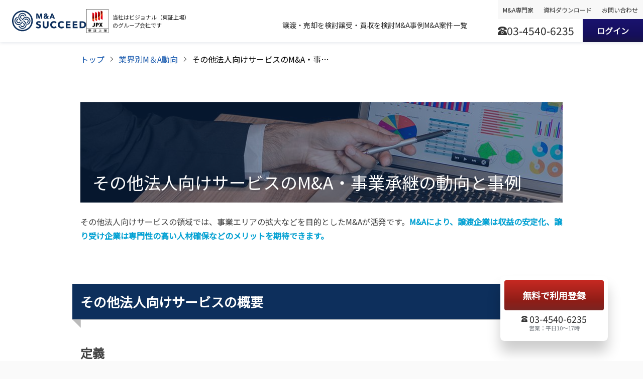

--- FILE ---
content_type: text/css; charset=UTF-8
request_url: https://ma-succeed.jp/content/_next/static/css/ba562ad2d9b2f408.css
body_size: 2066
content:
._1n84ujo0{position:fixed;top:0;left:0;width:100%;align-items:center;height:84px;background-color:#fff;z-index:1000;box-shadow:0 2px 6px rgba(0,41,77,.1)}._1n84ujo0,._1n84ujo1{display:flex;justify-content:space-between}._1n84ujo1{width:calc(100% - 350px);height:100%;padding-left:24px}@media screen and (max-width:1024px){._1n84ujo0{height:64px}}@media screen and (max-width:767px){._1n84ujo0{height:48px}._1n84ujo1{width:100%;padding-left:8px}}._1o4484l0{display:flex;align-items:center;gap:16px}._1o4484l1{cursor:pointer;font-size:0}._1o4484l2{width:148px;min-width:148px;height:auto}._1o4484l3{display:flex;align-items:center}._1o4484l4{width:44px}._1o4484l5{max-width:100%;height:auto}._1o4484l6{font-size:11px;line-height:16.5px;color:#333;margin-left:8px}@media screen and (max-width:767px){._1o4484l2{width:112px;min-width:112px}._1o4484l3{display:none}._1o4484l6{font-size:10px;padding-top:4px}}._3mtt6w0{display:flex;gap:24px;align-items:center}._3mtt6w1{margin-top:1em}._3mtt6w1,._3mtt6w2{position:relative;cursor:pointer;font-size:14px}._3mtt6w2{margin-top:16px}._1h728ej0{width:146px;padding:16px;box-shadow:0 2px 8px rgba(0,41,77,.2);border:1px solid #e0e0e0;border-radius:4px;background-color:#fff;gap:24px}._1h728ej0,._1yznjeh0{display:flex;flex-direction:column}._1yznjeh1{display:flex;justify-content:space-between}@media screen and (max-width:1024px){._1yznjeh0,._1yznjeh1{padding-right:16px}}@media screen and (max-width:767px){._1yznjeh0,._1yznjeh1{padding-right:8px}}._1sq5z4b0{display:flex;gap:2px}._1sq5z4b1{font-size:12px;padding:8.5px 10px;background-color:#f8f8f8}._1sq5z4b2{display:flex;justify-content:space-between}._1sq5z4b3{display:flex;align-items:center;gap:8px}._1sq5z4b4{margin-top:-11px;width:18px}._1sq5z4b5{max-width:100%;height:auto}._1sq5z4b6{font-size:21px;font-weight:500}._1sq5z4b7{height:46px;font-size:16px;background:linear-gradient(180deg,#1a136e 0,#150f5c 69%,#181447);padding-left:20px;padding-right:20px;min-width:120px;display:inline-flex;align-items:center;justify-content:center;-webkit-appearance:none;-moz-appearance:none;appearance:none;line-height:60px;font-weight:700;cursor:pointer;color:#fff;text-decoration:none;transition:.28s cubic-bezier(.45,0,.55,1)}._1sq5z4b8{z-index:1;line-height:1;white-space:nowrap}@media screen and (min-width:1025px){._1sq5z4b7{border-radius:0}}@media screen and (max-width:1024px){._1sq5z4b2{height:100%;align-items:center;gap:16px}._1sq5z4b7{min-width:100px}}@media screen and (max-width:767px){._1sq5z4b2{gap:8px}}._1fj2wwf0{border-top:1px solid #e0e0e0;border-bottom:1px solid #e0e0e0;height:auto}._1fj2wwf1{padding:16px}._1fj2wwf1:not(:first-child){border-top:1px solid #e0e0e0}._1fj2wwf2{display:flex;justify-content:space-between;align-items:center}._1fj2wwf3{border:none;background:inherit}._1fj2wwf4{opacity:0;visibility:hidden;height:0;transition:all .4s ease}._1fj2wwf5{opacity:1;visibility:visible;height:100%;display:flex;flex-direction:column;gap:8px;background-color:#f8f8f8;margin:16px -16px -16px;padding:8px 16px;font-size:14px}._1ua158k0{position:relative;width:20px;height:20px;border:none;background:none}._1ua158k3{display:flex;flex-direction:column;align-items:center;gap:16px}._1ua158k4{font-size:12px}._1ua158k6{width:26px}._1ua158k7{max-width:100%;height:auto}._1ua158k8{position:absolute;top:14px;right:14px;border:none;background:inherit}._1ua158k9{font-size:15px;height:46px;background:linear-gradient(180deg,#1a136e 0,#150f5c 69%,#181447);display:inline-flex;align-items:center;justify-content:center;-webkit-appearance:none;-moz-appearance:none;appearance:none;line-height:60px;font-weight:700;border-radius:4px;cursor:pointer;color:#fff;text-decoration:none;transition:.28s cubic-bezier(.45,0,.55,1)}._1ua158ka{display:flex;justify-content:space-between}._1ua158kb{display:flex;align-items:center;gap:8px}._1ua158kc{margin-top:-11px;width:18px}._1ua158kd{max-width:100%;height:auto}._1ua158ke{font-size:21px;font-weight:500}._1ua158kf{display:flex;justify-content:space-between}@media screen and (max-width:1024px){._1ua158k0{display:block}._1ua158k1{display:flex;flex-direction:column;gap:24px;overflow:auto;position:fixed;top:0;right:0;transform:translateX(100%);width:100%;height:100vh;background-color:#fff;z-index:1200;padding:48px 24px 24px;transition:.5s cubic-bezier(.85,0,.15,1);max-width:300px;box-shadow:0 2px 8px rgba(0,41,77,.2)}._1ua158k2{transform:translateX(0)}._1ua158k9{min-width:100px}._1ua158ka,._1ua158kf{height:100%;align-items:center;gap:16px}}@media screen and (max-width:767px){._1ua158k5{display:flex;gap:8px;align-items:center;font-size:10px}._1ua158k9{font-size:13px;min-width:72px;height:32px}._1ua158ka,._1ua158kf{gap:8px}}.hfzupt0{padding-top:80px;padding-bottom:80px;background-color:#fff;min-height:calc(100vh - 66px)}@media screen and (max-width:1024px){.hfzupt0{padding-top:64px;min-height:calc(100vh - 107px)}}@media screen and (max-width:767px){.hfzupt0{padding-top:48px;min-height:calc(100vh - 127px)}}.wq3yc50{position:relative;z-index:1;background-color:#0d2f5c;padding:40px 64px}.wq3yc51{display:flex;justify-content:space-between;align-items:center}.wq3yc52{display:flex;align-items:flex-end;width:164px}.wq3yc53{width:100%;height:auto}.wq3yc54{list-style:none;display:flex;align-items:center}.wq3yc55:not(:first-child){margin-left:24px}.wq3yc56{color:#fff;display:inline;transition:all .28s;background-color:transparent}.wq3yc56,.wq3yc57{font-weight:700;cursor:pointer}.wq3yc57{background:#fff;color:#333;height:48px;padding-left:20px;padding-right:20px;min-width:120px;position:relative;display:inline-flex;align-items:center;justify-content:center;-webkit-appearance:none;-moz-appearance:none;appearance:none;font-size:16px;border-radius:4px;transition:opacity .28s cubic-bezier(.45,0,.55,1),box-shadow .28s cubic-bezier(.45,0,.55,1)}.wq3yc58{position:relative;z-index:1;line-height:1;white-space:nowrap}.wq3yc59{margin-top:24px;text-align:center;font-size:16px;color:#7d8389}@media screen and (max-width:1240px){.wq3yc57{font-size:15px;height:40px;padding-left:16px;padding-right:16px;min-width:100px}}@media screen and (max-width:767px){.wq3yc50{padding:24px 20px}.wq3yc52{width:112px;flex-direction:column;align-items:flex-start}.wq3yc55:not(:first-child){margin-left:16px}.wq3yc57{min-width:0;width:100%}.wq3yc59{font-size:12px}}._1wlm9oc0{margin-top:42px;padding-top:32px;border-top:1px solid #7d8389}._1wlm9oc1{margin-bottom:24px}._1wlm9oc2{font-size:19px;font-weight:500;color:#fff}._1wlm9oc3{margin-left:24px;font-size:14px;font-weight:400;color:#7d8389}._1wlm9oc4{display:flex}._1wlm9oc5,._1wlm9oc6{display:flex;flex-wrap:wrap;margin-left:-24px;margin-right:-24px}._1wlm9oc6{list-style:none}._1wlm9oc7{padding-left:24px;padding-right:24px;padding-top:40px}._1wlm9oc8{color:#fff}._1wlm9oc9{display:flex;flex-wrap:nowrap;align-items:center;font-size:16px;padding-bottom:4px;font-weight:400}._1wlm9oca{color:#fff;white-space:nowrap;margin-right:8px}._1wlm9oca:hover{text-decoration:underline}._1wlm9ocb{margin-top:4px;display:flex;gap:8px}._1wlm9ocb:first-of-type{margin-top:0}._1wlm9occ{color:#fff;font-size:14px}._1wlm9occ:hover{text-decoration:underline}._1wlm9ocd{display:flex;gap:8px}@media screen and (max-width:767px){._1wlm9oc0{padding-top:24px}._1wlm9oc1{display:flex;flex-direction:column;margin-bottom:8px}._1wlm9oc3{margin-left:0;font-size:12px}._1wlm9oc5,._1wlm9oc6{margin-left:-16px;margin-right:-16px}._1wlm9oc6{flex-wrap:wrap;margin-top:0}._1wlm9oc7{width:100%;padding-top:32px;padding-left:16px;padding-right:16px}._1wlm9oca{white-space:wrap}}@media screen and (max-width:1024px){._1wlm9oc4{display:block}}.nudhmx0{margin-top:32px;padding-top:32px;border-top:1px solid #7d8389}.nudhmx1{display:flex}.nudhmx2{flex-grow:1}.nudhmx3{list-style:none;display:flex;flex-wrap:wrap;margin-left:-24px;margin-right:-24px;margin-top:-40px}.nudhmx4{padding-left:24px;padding-right:24px;padding-top:40px}.nudhmx5{color:#fff}.nudhmx6{font-size:19px;padding-bottom:16px;font-weight:700}.nudhmx7{margin-top:12px}.nudhmx7:first-of-type{margin-top:0}.nudhmx8{color:#fff}.nudhmx8:hover{text-decoration:underline}.nudhmx9{display:flex;align-items:flex-end;flex-direction:column;flex-shrink:0;width:230px}.nudhmxa{color:#bbb;letter-spacing:.4px}.nudhmxb{margin-top:24px}.nudhmxc{list-style:none;display:flex;justify-content:flex-end}.nudhmxd:not(:first-child){margin-left:24px}.nudhmxe{min-width:228px}.nudhmxf{width:100%;height:auto}@media screen and (max-width:767px){.nudhmx0{margin-top:24px;padding-top:24px}.nudhmx3{margin-top:-32px;margin-left:-16px;margin-right:-16px}.nudhmx4{width:50%;padding-top:32px;padding-left:16px;padding-right:16px}.nudhmx6{font-size:16px;padding-bottom:12px}.nudhmx7{margin-top:4px}}@media screen and (max-width:1024px){.nudhmx1{display:block}.nudhmx9{align-items:center;margin-top:32px;padding-bottom:16px;width:100%}}._1qef89c0{visibility:hidden;opacity:0;transition:.5s;position:fixed;bottom:28px;right:20px;z-index:9999;border-radius:4px}._1qef89c0.is-show{visibility:visible;opacity:1;transition:.5s}._1qef89c1{background-color:#fff;border:1px solid #7d8389;border-radius:4px;box-shadow:0 2px 4px rgba(0,41,77,.1);display:block;height:48px;width:48px;position:relative}._1qef89c1:before{content:"";display:block;border-top:4px solid #7d8389;border-right:4px solid #7d8389;transform:rotate(-45deg);position:absolute;top:calc(50% - 5px);left:calc(50% - 9px);height:14px;width:14px}

--- FILE ---
content_type: text/css; charset=UTF-8
request_url: https://ma-succeed.jp/content/_next/static/css/f7fd4f850921fed2.css
body_size: 4167
content:
._1ik07ls0{padding-top:24px;padding-bottom:40px}._1ik07ls1{display:flex;overflow:auto}._1ik07ls2{margin-left:14px;padding-left:14px;position:relative}._1ik07ls2:before{content:"";display:block;position:absolute;top:50%;left:0;transform:translate(-75%,-50%) rotate(45deg);width:6px;height:6px;border-top:1px solid #333;border-right:1px solid #333}._1ik07ls2:last-child{content:"*"}._1ik07ls3{text-decoration:none;color:#195cb3;cursor:pointer}._1ik07ls3,._1ik07ls4{display:block;white-space:nowrap;overflow:hidden;max-width:280px;text-overflow:ellipsis}@media screen and (max-width:767px){._1ik07ls0{padding-bottom:24px}}._1siyl0g0{margin-top:32px}._1siyl0g0 .theme{color:#00a3d6;font-weight:700}._1siyl0g0 .marker{font-weight:700;background:linear-gradient(transparent 50%,rgba(0,163,214,.3) 0)}._1siyl0g0 .success{font-weight:700;color:#00a16c}._1siyl0g0 .accent{font-weight:700;color:#aa9609}@media screen and (max-width:767px){._1siyl0g0{margin-top:32px}}.tb9te00{position:relative;width:100%;height:200px;padding-left:24px;padding-right:24px;background:no-repeat 50%}.tb9te01{position:absolute;bottom:16px;color:#fff;font-size:34px;line-height:3rem}.tb9te02{font-size:16px;color:#444;margin-top:24px}@media screen and (max-width:767px){.tb9te00{height:100px;padding-left:8px;padding-right:8px;background-size:cover}.tb9te01{font-size:22px;bottom:8px;line-height:1.8rem}.tb9te03{display:none}}._52opjv0{font-size:16px;color:#444;margin-top:82px}._52opjv0 p{margin-top:24px}._52opjv0 a{color:#195cb3;text-decoration:none;cursor:pointer}._52opjv0>*+*{margin-top:24px}._52opjv0 figure{margin-top:24px;margin-left:auto;margin-right:auto;text-align:center}._52opjv0 figure>figcaption{color:#888;margin-top:8px;font-size:12px;white-space:pre-wrap}._52opjv0 img{max-width:720px;width:auto;height:auto}._52opjv0 .buttonPrimary{background:linear-gradient(180deg,#c62922 0,#8f1d17 69%,#7b2522)}._52opjv0 .buttonPrimary,._52opjv0 .buttonSecondary{font-size:16px;width:100%;padding:12px;height:auto;max-width:300px;position:relative;display:inline-flex;align-items:center;justify-content:center;-webkit-appearance:none;-moz-appearance:none;appearance:none;line-height:1.7;min-width:320px;font-weight:700;border-radius:4px;cursor:pointer;color:#fff;text-decoration:none;transition:.28s cubic-bezier(.45,0,.55,1);border:0;margin-top:24px;margin-bottom:8px}._52opjv0 .buttonSecondary{background:linear-gradient(180deg,#1a136e 0,#150f5c 69%,#181447)}._52opjv0 .buttonOutline{font-size:16px;width:100%;padding:12px;height:auto;max-width:300px;background:none;border:1px solid #0d2f5c;color:#0d2f5c;position:relative;display:inline-flex;align-items:center;justify-content:center;-webkit-appearance:none;-moz-appearance:none;appearance:none;line-height:1.7;min-width:320px;font-weight:700;border-radius:4px;cursor:pointer;text-decoration:none;transition:.28s cubic-bezier(.45,0,.55,1);margin-top:24px;margin-bottom:8px}._52opjv0 .theme{color:#00a3d6;font-weight:700}._52opjv0 .marker{font-weight:700;background:linear-gradient(transparent 50%,rgba(0,163,214,.3) 0)}._52opjv0 .success{font-weight:700;color:#00a16c}._52opjv0 .accent{font-weight:700;color:#aa9609}._52opjv0 h2{position:relative;font-size:26px;border-bottom:1px solid #ccc;background-color:#0d2f5c;color:#fff;padding:16px;line-height:1.5;margin-left:-16px;font-weight:700;margin-top:36px}._52opjv0 h2:before{content:"";display:block;position:absolute;bottom:0;left:0;border:12px solid hsla(0,0%,100%,0);border-bottom-color:#bbb;transform:translate(20%,50%) rotate(45deg)}._52opjv0 h3{font-weight:700;font-size:24px;line-height:1.5;border-bottom:2px solid #00a3d6;padding-bottom:8px;margin-top:48px}._52opjv0 h4{font-size:20px}._52opjv0 h4,._52opjv0 h5{font-weight:700;line-height:1.5;margin-top:32px}._52opjv0 h5{font-size:16px}._52opjv0 table{display:flex;margin-top:40px;overflow-x:auto;border-collapse:collapse}._52opjv0 table>tbody{min-width:700px}._52opjv0 table>tbody>tr>td>p{margin-top:0;font-size:14px}._52opjv0 table>tbody>tr>th>p{margin-top:0}._52opjv0 table>tbody>tr>th{border:1px solid #ccc;padding:16px 24px;font-size:16px;word-break:break-all;font-weight:700;text-align:left;background-color:#f8f8f8}._52opjv0 table>tbody>tr>td>ul>li:first-child{margin-top:0}._52opjv0 table>tbody>tr>td>ul>li:not(:first-child){margin-top:12px}._52opjv0 table>tbody>tr>td{border:1px solid #ccc;padding:16px 24px}._52opjv0 ol,._52opjv0 ol>li{position:relative}._52opjv0 ol>li{padding-left:40px;counter-increment:ordered-list;margin-top:16px}._52opjv0 ol>li:before{content:counter(ordered-list);display:flex;align-items:center;justify-content:center;position:absolute;top:50%;left:0;transform:translateY(-50%);width:24px;height:24px;border-radius:100%;background-color:#00a3d6;color:#fff;font-size:14px}._52opjv0 ul,._52opjv0 ul>li{position:relative}._52opjv0 ul>li{padding-left:20px}._52opjv0 ul>li:first-child{margin-top:24px}._52opjv0 ul>li:not(:first-child){margin-top:12px}._52opjv0 ul>li:before{content:"";display:block;position:absolute;top:50%;left:0;transform:translateY(-50%);width:6px;height:6px;border-radius:100%;background-color:#00a3d6}._52opjv0 hr{border-top:1px solid #e0e0e0;margin-top:32px}._52opjv0 a:hover{text-decoration:underline}@media screen and (max-width:767px){._52opjv0{margin-top:48px}._52opjv0 img{width:100%}._52opjv0 h2,._52opjv0 h3{font-size:21px;margin-top:24px}._52opjv0 h4{font-size:18px;margin-top:15px}._52opjv0 h5{font-size:15px;margin-top:15px}._52opjv0 table{margin-top:20px}._52opjv0 table>tbody>tr>th{important:true}._52opjv0 table>tbody>tr>td,._52opjv0 table>tbody>tr>th{font-size:14px;padding:10px 16px}}.pcqqjv0{margin-top:48px;background-color:#f7fcff;border:1px solid #e0e0e0;border-radius:8px;padding:24px 32px}.pcqqjv1{display:flex;align-items:center;justify-content:center}.pcqqjv2{position:relative;width:26px;height:10px}.pcqqjv2:before{width:15px;top:6px;transform:rotate(60deg)}.pcqqjv2:after,.pcqqjv2:before{content:"";position:absolute;border-top:2px solid #00a3d6}.pcqqjv2:after{width:26px;transform:rotate(70deg)}.pcqqjv3{position:relative;width:26px;height:10px}.pcqqjv3:before{width:26px;top:0;transform:rotate(110deg)}.pcqqjv3:after,.pcqqjv3:before{content:"";position:absolute;border-top:2px solid #00a3d6}.pcqqjv3:after{width:15px;top:6px;left:11px;transform:rotate(120deg)}.pcqqjv4{text-align:center;font-size:21px;color:#333;font-weight:500}.pcqqjv4.accent{color:#aa9609}.pcqqjv5{text-align:center;font-size:21px;font-weight:500;color:#00a3d6}.pcqqjv6{display:flex;flex-wrap:wrap;margin-top:16px;gap:16px 32px}.pcqqjv6,.pcqqjv7{justify-content:center}.pcqqjv7{background:linear-gradient(180deg,#c62922,#8f1d17 69%,#7b2522);color:#fff;position:relative;display:inline-flex;align-items:center;-webkit-appearance:none;-moz-appearance:none;appearance:none;height:100%;min-width:240px;padding-left:24px;padding-right:24px;font-size:16px;font-weight:700;border-radius:4px;cursor:pointer;text-decoration:none;transition:opacity .28s cubic-bezier(.45,0,.55,1),box-shadow .28s cubic-bezier(.45,0,.55,1)}.pcqqjv7:hover{text-decoration:none!important}.pcqqjv8{line-height:1}.pcqqjv9{padding:11px}.pcqqjv9,.pcqqjva{font-weight:500;text-align:center}.pcqqjva{padding:24px 0}.pcqqjvb{font-size:24px}.pcqqjvb,.pcqqjvc{font-weight:700;color:#fff}.pcqqjvc{font-size:20px}.pcqqjvd{font-size:18px}.pcqqjvd,.pcqqjve{color:#fff;font-weight:700}.pcqqjve{background:linear-gradient(180deg,#1a136e,#150f5c 69%,#181447);position:relative;display:inline-flex;align-items:center;justify-content:center;-webkit-appearance:none;-moz-appearance:none;appearance:none;height:100%;min-width:240px;padding-left:24px;padding-right:24px;font-size:16px;border-radius:4px;cursor:pointer;text-decoration:none;transition:opacity .28s cubic-bezier(.45,0,.55,1),box-shadow .28s cubic-bezier(.45,0,.55,1)}.pcqqjve:hover{text-decoration:none!important}.pcqqjvf{margin-top:16px}.pcqqjvg{text-align:center;display:block}.pcqqjvh{margin-top:16px;text-align:center}.pcqqjvi{color:#195cb3}.pcqqjvi:hover{text-decoration:underline}@media screen and (max-width:767px){.pcqqjv0{margin-top:24px;padding:24px}.pcqqjv4{font-size:16px}.pcqqjv7{width:100%}.pcqqjvb{font-size:20px}.pcqqjvc{font-size:16px}.pcqqjvd{font-size:14px}.pcqqjve{width:100%}}._5asi010{position:relative;margin-top:80px}._5asi011{padding-left:64px;padding-right:64px;margin-left:auto;margin-right:auto;max-width:1088px;width:100%}._5asi012{position:relative}._5asi013{font-size:21px}._5asi014{margin-top:24px}._5asi015{display:flex;flex-wrap:wrap;margin-left:-12px;margin-right:-12px;margin-top:-24px}._5asi016{width:33.33333%;padding-left:12px;padding-right:12px;padding-top:24px}._5asi017{display:block;position:relative;height:100%;border:1px solid #ccc;border-radius:4px;overflow:hidden;color:#444;transition:.25s}._5asi017:hover{opacity:.88;box-shadow:0 2px 8px 3px hsla(0,0%,53%,.2)}._5asi018{height:100%;padding-top:64%;position:relative}._5asi019{padding-top:64%}._5asi019,._5asi01a{position:absolute;top:0;left:0;width:100%}._5asi01a{height:100%;background:no-repeat 50%;background-size:cover;transition:.28s ease-in}._5asi017:hover ._5asi01a{transform:scale(1.05)}._5asi01b{position:absolute;top:50%;left:50%;transform:translate(-50%,-50%);width:100%;height:auto}._5asi01c{height:100%;display:flex;flex-direction:column;justify-content:space-between;padding:24px}._5asi01e{color:#0d2f5c;display:inline-flex;padding:3px 6px 2px;line-height:1;font-size:13px;font-weight:700;border-radius:4px;border:1px solid #656565}._5asi01f{font-weight:700;font-size:19px;height:85.5px;overflow:hidden}._5asi01g{margin-top:16px}._5asi01h{text-align:center;margin-top:40px}._5asi01i{padding-left:56px;padding-right:56px;background:none;border:1px solid #0d2f5c;color:#0d2f5c;position:relative;display:inline-flex;align-items:center;justify-content:center;-webkit-appearance:none;-moz-appearance:none;appearance:none;height:60px;line-height:60px;min-width:320px;font-size:19px;font-weight:700;border-radius:4px;cursor:pointer;text-decoration:none;transition:.28s cubic-bezier(.45,0,.55,1)}._5asi01j{margin-top:24px}._5asi01k{display:flex;align-items:center}._5asi01l{width:70px;padding-top:1px;font-size:14px;color:#7d8389;white-space:nowrap}._5asi01l:after{content:"："}._5asi01m{color:#7d8389;width:calc(100% - 60px);white-space:nowrap;text-overflow:ellipsis;overflow:hidden;font-size:14px}@media screen and (max-width:767px){._5asi014{margin-top:20px}._5asi015{justify-content:center}._5asi016{width:100%;max-width:300px}._5asi01f{font-size:16px;height:auto}._5asi01l{width:67px}._5asi01m{white-space:normal;overflow:visible}}.pin1iv0{display:flex;justify-content:space-between}.pin1iv1{display:flex;align-items:center}.pin1iv2{display:flex;flex-wrap:wrap;margin-left:-4px;margin-right:-4px;margin-top:-8px}.pin1iv3{padding-left:4px;padding-right:4px;padding-top:8px}.pin1iv4{display:flex;align-items:center;justify-content:center;padding:2px 12px;font-size:12px;border-radius:26px;background-color:#f8f8f8;color:#7d8389;border:1px solid #7d8389;font-weight:700}._1vgja740{margin-top:42px}._1vgja741{font-weight:700;font-size:24px;line-height:1.5;border-bottom:2px solid #00a3d6;padding-bottom:8px}._1vgja742{font-size:16px;padding:32px 0}._1vgja743{display:flex;flex-wrap:wrap;margin-left:-12px;margin-right:-12px;margin-top:-24px}@media screen and (max-width:1024px){._1vgja743{margin:-16px 0}}@media screen and (max-width:767px){._1vgja741{font-size:21px;margin-top:24px}._1vgja743{justify-content:center}}._1mga8zv1{display:flex;align-items:center}._1mga8zv2{max-width:270px;width:100%}._1mga8zv3{max-width:100%;margin-left:24px;overflow:visible}._1mga8zv4{line-height:1.4;font-size:30px}._1mga8zv5{overflow:hidden;margin-top:24px;color:#7d8389;font-size:12px;line-height:1.4;white-space:pre}._1mga8zv6{margin-top:24px;padding-bottom:56px;font-size:14px;white-space:pre-wrap}._1mga8zv7{padding-top:0;padding-bottom:32px}._1mga8zv8{padding-left:64px;padding-right:64px;margin-left:auto;margin-right:auto;max-width:1088px;width:100%}._1mga8zv9{display:flex;flex-wrap:wrap;margin-left:-12px;margin-right:-12px;margin-top:-24px}._1mga8zva{margin-top:56px;text-align:center}@media screen and (max-width:1024px){._1mga8zv4{font-size:27px}._1mga8zv7{padding-bottom:24px}._1mga8zv9{margin:-16px 0}}@media screen and (max-width:767px){._1mga8zv1{flex-direction:column;align-items:flex-start}._1mga8zv2{max-width:100%}._1mga8zv3{margin-left:0;margin-top:16px}._1mga8zv4{font-size:22px}._1mga8zv6{margin-top:0;padding-bottom:24px}._1mga8zv8{padding-left:20px;padding-right:20px}._1mga8zv9{justify-content:center}}.amfn6q0{position:relative;margin-top:80px}._1mga8zv1+.amfn6q1,.amfn6q1{margin-top:24px}.amfn6q2{font-size:21px}.amfn6q3{display:flex;align-items:center;justify-content:space-between}.amfn6q3+.amfn6q3{margin-top:40px}.amfn6q4{border-radius:4px;border-width:1px;border-style:solid;max-width:400px;width:100%}.amfn6q5{border-color:#00a3d6}.amfn6q6{border-color:#00a16c}.amfn6q7{padding-top:8px;padding-bottom:8px;color:#fff;font-size:14px;text-align:center}.amfn6q8{background-color:#00a3d6}.amfn6q9{background-color:#00a16c}.amfn6qa{padding:16px}.amfn6qb{font-size:16px;font-weight:700}.amfn6qc{margin-top:8px}.amfn6qd{display:flex;font-size:14px}.amfn6qe{width:80px}.amfn6qf{display:flex;align-items:center;white-space:nowrap}.amfn6qf:before{margin-right:16px}.amfn6qf:after,.amfn6qf:before{content:"";border-top:1px solid #333;border-right:1px solid #333;transform:rotate(45deg);width:8px;height:8px}.amfn6qf:after{margin-left:16px}@media screen and (max-width:1024px){.amfn6q6{max-width:360px}}@media screen and (max-width:767px){._1mga8zv1+.amfn6q1{margin-top:20px}.amfn6q2{font-size:18px}.amfn6q3{flex-direction:column}.amfn6q6,.amfn6qf{margin-left:0;margin-top:8px}.amfn6qf{flex-direction:column}.amfn6qf:before{transform:rotate(135deg);margin-right:0;margin-bottom:8px}.amfn6qf:after{transform:rotate(135deg);margin-left:0;margin-top:8px}}.uckpxq0{margin-top:42px}.uckpxq1{margin-top:-42px;overflow:hidden;position:relative;max-height:1350px}.uckpxq1:before{content:"";z-index:1;position:absolute;top:1280px;display:block;width:100%;height:80px;transition:1s;background:linear-gradient(180deg,hsla(0,0%,100%,0),#fff)}.uckpxq2{margin-top:-42px;overflow:hidden;position:relative;max-height:100%}.uckpxq3{margin-top:16px;text-align:center}.uckpxq4{color:#195cb3;cursor:pointer;font-weight:700;background-color:#fff}@media screen and (max-width:767px){.uckpxq1{max-height:2500px}.uckpxq1:before{top:2430px}}._1bl9xn90{margin-top:42px}._1bl9xn91{position:relative;font-size:26px;border-bottom:1px solid #ccc;background-color:#0d2f5c;color:#fff;padding:16px;line-height:1.5;margin-left:-16px;font-weight:700}._1bl9xn91:before{content:"";display:block;position:absolute;bottom:0;left:0;border:12px solid hsla(0,0%,100%,0);border-bottom-color:#bbb;transform:translate(20%,50%) rotate(45deg)}._1bl9xn92{display:flex;flex-wrap:wrap;margin-left:-12px;margin-right:-12px;margin-top:-24px}._1bl9xn93{font-size:16px;padding:32px 0}._1bl9xn94{margin-top:24px}._1bl9xn95{width:33.3%;padding-left:12px;padding-right:12px;padding-top:24px}._1bl9xn96{display:block;border:1px solid #e5e5e5;border-radius:4px;transition:.2s}._1bl9xn96:hover{box-shadow:0 2px 14px 4px hsla(0,0%,53%,.3)}._1bl9xn97{background-color:#fff}._1bl9xn98{position:relative}._1bl9xn99{padding-top:56.25%;background:no-repeat 50%;background-size:cover}._1bl9xn9a{position:absolute;top:15px;right:24px;height:28px;padding-left:8px;padding-right:8px;display:inline-flex;align-items:center;justify-content:center;background-color:#0d2f5c;color:#fff;font-size:16px;border-radius:4px}._1bl9xn9b{padding:12px 12px 16px}._1bl9xn9c{display:flex;flex-direction:column;gap:8px}._1bl9xn9d{height:50px;font-size:16px;overflow:hidden;white-space:normal;text-overflow:ellipsis}._1bl9xn9e{display:flex;height:26px;gap:8px}._1bl9xn9f{display:inline-flex;align-items:center;justify-content:center;vertical-align:middle;border-radius:20px;padding:6px 12px;line-height:1;min-width:52px;max-width:100%;transition:.28s;color:#0d2f5c;background-color:#fff;border:1px solid #0d2f5c}._1bl9xn9g,._1bl9xn9h{overflow:hidden}._1bl9xn9h{color:inherit;font-size:14px;font-weight:400;display:block;white-space:nowrap;text-overflow:ellipsis}._1bl9xn9i{margin-top:16px}._1bl9xn9j{margin-top:8px}._1bl9xn9k{display:flex;font-size:14px}._1bl9xn9l{display:flex;align-items:center;gap:8px;width:100%}._1bl9xn9m{display:flex;width:100px}._1bl9xn9n,._1bl9xn9o{flex-grow:1;padding-left:16px;overflow:hidden;white-space:nowrap;text-overflow:ellipsis;display:block}._1bl9xn9p{margin-top:24px}._1bl9xn9p,._1bl9xn9r{display:flex;justify-content:center}._1bl9xn9r{background:linear-gradient(180deg,#1a136e,#150f5c 69%,#181447);border:1px solid #0d2f5c;color:#fff;padding:8px 16px;width:188px;font-weight:700;font-size:15px;border-radius:4px}._1bl9xn9s{flex-direction:column;align-items:flex-end;margin-top:32px;row-gap:16px}._1bl9xn9s,._1bl9xn9t{display:flex;justify-content:center}._1bl9xn9u{color:#195cb3;cursor:pointer;font-weight:400}._1bl9xn9u:hover{text-decoration:underline}._1bl9xn9v{color:#195cb3;height:24px;width:24px}@media screen and (max-width:767px){._1bl9xn91{font-size:21px;margin-top:24px}._1bl9xn92{margin:-16px 0}._1bl9xn95{width:50%;padding-left:6px;padding-right:6px}._1bl9xn9a{font-size:11px}._1bl9xn9b{padding:12px 12px 16px}._1bl9xn9d{font-size:14px;height:40px}._1bl9xn9e{height:26px}._1bl9xn9l{font-size:12px}._1bl9xn9m{width:auto}._1bl9xn9n{display:none}._1bl9xn9o{padding-left:0;font-size:12px}._1bl9xn9r{width:100%}}.ke5xz00{display:block;color:inherit;border:1px solid #e0e0e0;border-radius:4px;transition:.28s}.ke5xz00:hover{text-decoration:none!important;opacity:.8;box-shadow:0 2px 6px rgba(0,41,77,.1)}.ke5xz01{display:flex;align-items:center;padding:16px}.ke5xz02{margin:0!important;width:112px;border-radius:4px;overflow:hidden;border:1px solid #e0e0e0;flex-shrink:0}.ke5xz03{width:calc(100% - 112px);padding-left:16px}.ke5xz04{font-size:12px;color:#7d8389;border:1px solid #7d8389;border-radius:4px;padding-left:8px;padding-right:8px;height:20px;display:inline-flex;align-items:center;justify-content:center;font-weight:700}.ke5xz05{font-size:16px;font-weight:700;color:#333;padding-bottom:0;border-bottom:0}.ke5xz05,.ke5xz06{margin-top:4px;white-space:nowrap;overflow:hidden;text-overflow:ellipsis}.ke5xz06{display:hidden;font-size:14px;color:#7d8389}.ke5xz00 *{margin:0}.ke5xz00+h4,.ke5xz00+p{margin-top:56px!important}._191chjq0{margin-top:42px}._191chjq1{position:relative;font-size:26px;border-bottom:1px solid #ccc;background-color:#0d2f5c;color:#fff;padding:16px;line-height:1.5;margin-left:-16px;font-weight:700;margin-top:36px}._191chjq1:before{content:"";display:block;position:absolute;bottom:0;left:0;border:12px solid hsla(0,0%,100%,0);border-bottom-color:#bbb;transform:translate(20%,50%) rotate(45deg)}._191chjq2{display:flex;flex-direction:column;row-gap:16px;margin-top:32px}._191chjq3{font-size:16px;padding:32px 0}@media screen and (max-width:767px){._191chjq1{font-size:21px;margin-top:24px}._191chjq2{margin-top:16px}}.bieblb0{margin-top:42px}.bieblb1{font-size:21px;font-weight:500}.bieblb2{display:flex;flex-wrap:wrap;margin-left:-12px;margin-right:-12px;margin-top:16px}.bieblb3{width:33%;padding-left:12px;padding-right:12px;padding-top:24px}.bieblb4{display:block;border:1px solid #ccc;border-radius:4px;transition:.28s}.bieblb5{background-size:cover;background-color:#000;background:no-repeat 50%;height:40px}.bieblb5:hover{box-shadow:0 2px 14px 4px hsla(0,0%,53%,.3)}.bieblb6{display:flex;justify-content:space-between;align-items:center;background:no-repeat 50%;background-size:cover;padding:8px 0 8px 12px}.bieblb7{font-size:16px}.bieblb7,.bieblb8{color:#fff}.bieblba{display:flex;flex-wrap:wrap;padding:8px 4px}.bieblbb{margin-top:4px;margin-bottom:4px;margin-left:-4px;padding-left:8px;padding-right:8px;border-right:1px solid #ccc}.bieblbc{cursor:pointer}.bieblbd{font-size:14px;font-weight:400;color:#195cb3}.bieblbd:hover{text-decoration:underline;opacity:.9}@media screen and (max-width:767px){.bieblb2{flex-direction:column}.bieblb3{width:100%}}@keyframes _55puoi0{0%{opacity:0;right:40px}to{opacity:1;right:70px}}@keyframes _55puoi1{0%{opacity:1;right:70px}99%{opacity:0;right:40px}}._55puoi2{animation:_55puoi0;animation-duration:.4s}._55puoi2,._55puoi3{z-index:2;position:fixed;bottom:40px;right:70px}._55puoi3{opacity:0;pointer-events:none;cursor:default;animation:_55puoi1;animation-duration:.4s}._55puoi4{background-color:#fff;padding:8px;border-radius:8px;box-shadow:0 22px 27px rgba(0,0,0,.2)}._55puoi5{width:198px}._55puoi6{margin-top:8px}._55puoi7{justify-content:center;line-height:1;font-size:18px}._55puoi7,._55puoi8{display:flex;align-items:center}._55puoi8{width:16px;padding-right:4px}._55puoia{font-size:11px}._55puoia,._55puoib{text-align:center;color:#7d8389}._55puoib{margin-top:8px;font-size:10px}._55puoic{position:relative;z-index:1;line-height:1;white-space:nowrap}._55puoid{font-size:18px;color:#fff}._55puoie{background:linear-gradient(180deg,#c62922 0,#8f1d17 69%,#7b2522);position:relative;display:inline-flex;align-items:center;justify-content:center;-webkit-appearance:none;-moz-appearance:none;appearance:none;height:60px;width:100%;min-width:120px;padding-left:20px;padding-right:20px;font-size:14px;font-weight:700;border-radius:4px;cursor:pointer;color:#fff;text-decoration:none;transition:opacity .135s cubic-bezier(.45,0,.55,1),box-shadow .135s cubic-bezier(.45,0,.55,1)}._55puoie:hover{opacity:.88;box-shadow:0 4px 8px 2px rgba(#888888,.4)}._55puoie:active{opacity:.8;box-shadow:0 2px 18px 8px rgba(#888888,.4)}@media screen and (max-width:768px){._55puoi2,._55puoi3{display:none}}._1juzs6r0{padding-left:64px;padding-right:64px;margin-left:auto;margin-right:auto;max-width:1088px;width:100%}@media screen and (max-width:1024px){._1juzs6r0{padding-left:40px;padding-right:40px}}@media screen and (max-width:767px){._1juzs6r0{padding-left:20px;padding-right:20px}}

--- FILE ---
content_type: application/javascript; charset=UTF-8
request_url: https://ma-succeed.jp/content/_next/static/chunks/app/(page)/page-76c48aaa7c10e790.js
body_size: 1774
content:
(self.webpackChunk_N_E=self.webpackChunk_N_E||[]).push([[3029],{4304:function(n,t,e){"use strict";e.r(t),e.d(t,{styles:function(){return o}}),e(2150);var o={wrapper:"geo66f0",list:"geo66f1",listItem:"geo66f2",listItemText:"geo66f3",listItemTextActive:"geo66f4"}},168:function(n,t,e){"use strict";e.r(t),e.d(t,{styles:function(){return o}}),e(5543);var o={list:"_493emr0",item:"_493emr1"}},422:function(n,t,e){"use strict";e.r(t),e.d(t,{styles:function(){return o}}),e(9487);var o={page:"_1dy2ocz0",pageContainer:"_1dy2ocz1",contentSection:"_1dy2ocz2",heading:"_1dy2ocz3",contents:"_1dy2ocz4",pagination:"_1dy2ocz5",pickupSection:"_1dy2ocz6"}},2932:function(n,t,e){"use strict";e.r(t),e.d(t,{styles:function(){return o}}),e(4836);var o={pickupCard:"_14ck3q50",content:"_14ck3q51",title:"_14ck3q52",description:"_14ck3q53",image:"_14ck3q54"}},2754:function(n,t,e){"use strict";e.r(t),e.d(t,{styles:function(){return o}}),e(3324);var o={heading:"_184y3990",pickups:"_184y3991",item:"_184y3992"}},4138:function(n,t,e){"use strict";e.r(t),e.d(t,{pageCurrent:function(){return o},pageItem:function(){return r},pageLink:function(){return i},pageList:function(){return u},pageNumber:function(){return c}}),e(221);var o="_13uyiuz3",r="_13uyiuz1",i="_13uyiuz4",u="_13uyiuz0",c="_13uyiuz2"},2100:function(n,t,e){"use strict";e.r(t),e.d(t,{styles:function(){return o}}),e(1502);var o={wrapper:"qj0oay0",card:"qj0oay1",thumbnail:"qj0oay2",thumbnailImage:"qj0oay3",tag:"qj0oay4",main:"qj0oay5",articleTitle:"qj0oay6"}},7107:function(n,t,e){"use strict";e.r(t),e.d(t,{styleFooterFixed:function(){return o},styleFooterFixedButton:function(){return r}}),e(3829);var o="_1qef89c0",r="_1qef89c1"},4489:function(n,t,e){"use strict";e.r(t),e.d(t,{footerContactSupplement:function(){return o},footerContactTel:function(){return r},footerContactTelImage:function(){return i},footerSns:function(){return u},footerSnsList:function(){return c},footerSnsListItem:function(){return f},footerSucceed:function(){return s},footerSucceedNav:function(){return a},footerSucceedNavGroup:function(){return d},footerSucceedNavGroupItem:function(){return A},footerSucceedNavGroupItemDescription:function(){return m},footerSucceedNavGroupItemDescriptionItem:function(){return l},footerSucceedNavGroupItemDescriptionTitle:function(){return h},footerSucceedNavLink:function(){return p},footerSucceedNavMain:function(){return v},footerSucceedNavSub:function(){return _}}),e(2308);var o="nudhmxa",r="nudhmxe",i="nudhmxf",u="nudhmxb",c="nudhmxc",f="nudhmxd",s="nudhmx0",a="nudhmx1",d="nudhmx3",A="nudhmx4",m="nudhmx5",l="nudhmx7",h="nudhmx6",p="nudhmx8",v="nudhmx2",_="nudhmx9"},1249:function(n,t,e){"use strict";e.r(t),e.d(t,{footerVisional:function(){return o},footerVisionalBody:function(){return r},footerVisionalHeader:function(){return i},footerVisionalHeaderLine:function(){return u},footerVisionalHeaderNote:function(){return c},footerVisionalNavGroup:function(){return f},footerVisionalNavGroupItem:function(){return s},footerVisionalNavGroupItemDescription:function(){return a},footerVisionalNavGroupItemDescriptionItem:function(){return d},footerVisionalNavGroupItemDescriptionTitle:function(){return A},footerVisionalNavGroupItemTitle:function(){return m},footerVisionalNavGroupLowerRow:function(){return l},footerVisionalNavLink:function(){return h},footerVisionalNavLinkGroup:function(){return p}}),e(3692);var o="_1wlm9oc0",r="_1wlm9oc4",i="_1wlm9oc1",u="_1wlm9oc2",c="_1wlm9oc3",f="_1wlm9oc5",s="_1wlm9oc7",a="_1wlm9oc8",d="_1wlm9ocb",A="_1wlm9oc9",m="_1wlm9oca",l="_1wlm9oc6",h="_1wlm9occ",p="_1wlm9ocd"},3207:function(n,t,e){"use strict";e.r(t),e.d(t,{footer:function(){return o},footerCopyright:function(){return r},footerLead:function(){return i},footerLeadActionList:function(){return u},footerLeadActionListItem:function(){return c},footerLeadActionLoginButton:function(){return f},footerLeadActionRegisterButton:function(){return s},footerLeadActionRegisterButtonBody:function(){return a},footerLeadBrand:function(){return d},footerLeadBrandImage:function(){return A}}),e(7188);var o="wq3yc50",r="wq3yc59",i="wq3yc51",u="wq3yc54",c="wq3yc55",f="wq3yc56",s="wq3yc57",a="wq3yc58",d="wq3yc52",A="wq3yc53"},2609:function(n,t,e){"use strict";e.r(t),e.d(t,{main:function(){return o}}),e(191);var o="hfzupt0"},969:function(n,t,e){Promise.resolve().then(e.bind(e,1653)),Promise.resolve().then(e.t.bind(e,3277,23)),Promise.resolve().then(e.bind(e,6237)),Promise.resolve().then(e.bind(e,1956)),Promise.resolve().then(e.t.bind(e,8712,23)),Promise.resolve().then(e.bind(e,3207)),Promise.resolve().then(e.bind(e,1249)),Promise.resolve().then(e.bind(e,4489)),Promise.resolve().then(e.bind(e,7107)),Promise.resolve().then(e.bind(e,2609)),Promise.resolve().then(e.bind(e,168)),Promise.resolve().then(e.bind(e,2100)),Promise.resolve().then(e.bind(e,2932)),Promise.resolve().then(e.bind(e,2754)),Promise.resolve().then(e.bind(e,4304)),Promise.resolve().then(e.bind(e,422)),Promise.resolve().then(e.bind(e,4138))},6237:function(n,t,e){"use strict";e.r(t),t.default={src:"/content/_next/static/media/pickup_figure_01.34a424a3.png",height:304,width:480,blurDataURL:"[data-uri]",blurWidth:8,blurHeight:5}},1956:function(n,t,e){"use strict";e.r(t),t.default={src:"/content/_next/static/media/pickup_figure_02.c87a56ac.png",height:304,width:480,blurDataURL:"[data-uri]",blurWidth:8,blurHeight:5}},2150:function(){},5543:function(){},9487:function(){},4836:function(){},3324:function(){},221:function(){},1502:function(){},3829:function(){},2308:function(){},3692:function(){},7188:function(){},191:function(){}},function(n){n.O(0,[3712,1787,3277,8712,848,1653,2971,5886,1744],function(){return n(n.s=969)}),_N_E=n.O()}]);

--- FILE ---
content_type: text/plain
request_url: https://www.google-analytics.com/j/collect?v=1&_v=j102&a=1922815209&t=pageview&_s=1&dl=https%3A%2F%2Fma-succeed.jp%2Fcontent%2Findustry%2Fcorporate-services%2FI2S03&ul=en-us%40posix&dt=%E3%81%9D%E3%81%AE%E4%BB%96%E6%B3%95%E4%BA%BA%E5%90%91%E3%81%91%E3%82%B5%E3%83%BC%E3%83%93%E3%82%B9%20-%20M%26A%E3%82%B5%E3%82%AF%E3%82%B7%E3%83%BC%E3%83%89%EF%BD%9C%E6%B3%95%E4%BA%BA%E9%99%90%E5%AE%9AM%26A%E3%83%97%E3%83%A9%E3%83%83%E3%83%88%E3%83%95%E3%82%A9%E3%83%BC%E3%83%A0%EF%BC%88%E6%97%A7%E3%83%93%E3%82%BA%E3%83%AA%E3%83%BC%E3%83%81%E3%83%BB%E3%82%B5%E3%82%AF%E3%82%B7%E3%83%BC%E3%83%89%EF%BC%89&sr=1280x720&vp=1280x720&_u=YGBACEABBAAAACAAI~&jid=874886352&gjid=2022387835&cid=695549858.1769746115&tid=UA-108484608-4&_gid=793891310.1769746115&_r=1&_slc=1&gtm=45He61r1n81TXP437Vv77676140za200zd77676140&gcd=13l3l3l3l1l1&dma=0&tag_exp=103116026~103200004~104527906~104528500~104684208~104684211~115495939~115616986~115938465~115938468~116185181~116185182~116988315~117041588&z=631412242
body_size: -450
content:
2,cG-DNJMTK728E

--- FILE ---
content_type: application/javascript; charset=UTF-8
request_url: https://ma-succeed.jp/content/_next/static/chunks/848-d17cc61c87c203b2.js
body_size: 57764
content:
(self.webpackChunk_N_E=self.webpackChunk_N_E||[]).push([[848],{7270:function(e,t,r){"use strict";Object.defineProperty(t,"__esModule",{value:!0}),function(e,t){for(var r in t)Object.defineProperty(e,r,{enumerable:!0,get:t[r]})}(t,{default:function(){return u},unstable_getImgProps:function(){return l}});let n=r(1024),i=r(3862),o=r(6467),s=r(3277),a=n._(r(483)),l=e=>{(0,o.warnOnce)("Warning: unstable_getImgProps() is experimental and may change or be removed at any time. Use at your own risk.");let{props:t}=(0,i.getImgProps)(e,{defaultLoader:a.default,imgConf:{deviceSizes:[640,750,828,1080,1200,1920,2048,3840],imageSizes:[16,32,48,64,96,128,256,384],path:"/content/_next/image",loader:"default",dangerouslyAllowSVG:!1,unoptimized:!1}});for(let[e,r]of Object.entries(t))void 0===r&&delete t[e];return{props:t}},u=s.Image},622:function(e,t,r){"use strict";/**
 * @license React
 * react-jsx-runtime.production.min.js
 *
 * Copyright (c) Meta Platforms, Inc. and affiliates.
 *
 * This source code is licensed under the MIT license found in the
 * LICENSE file in the root directory of this source tree.
 */var n=r(2265),i=Symbol.for("react.element"),o=Symbol.for("react.fragment"),s=Object.prototype.hasOwnProperty,a=n.__SECRET_INTERNALS_DO_NOT_USE_OR_YOU_WILL_BE_FIRED.ReactCurrentOwner,l={key:!0,ref:!0,__self:!0,__source:!0};function u(e,t,r){var n,o={},u=null,c=null;for(n in void 0!==r&&(u=""+r),void 0!==t.key&&(u=""+t.key),void 0!==t.ref&&(c=t.ref),t)s.call(t,n)&&!l.hasOwnProperty(n)&&(o[n]=t[n]);if(e&&e.defaultProps)for(n in t=e.defaultProps)void 0===o[n]&&(o[n]=t[n]);return{$$typeof:i,type:e,key:u,ref:c,props:o,_owner:a.current}}t.Fragment=o,t.jsx=u,t.jsxs=u},7437:function(e,t,r){"use strict";e.exports=r(622)},6691:function(e,t,r){e.exports=r(7270)},5566:function(e){var t,r,n,i=e.exports={};function o(){throw Error("setTimeout has not been defined")}function s(){throw Error("clearTimeout has not been defined")}function a(e){if(t===setTimeout)return setTimeout(e,0);if((t===o||!t)&&setTimeout)return t=setTimeout,setTimeout(e,0);try{return t(e,0)}catch(r){try{return t.call(null,e,0)}catch(r){return t.call(this,e,0)}}}!function(){try{t="function"==typeof setTimeout?setTimeout:o}catch(e){t=o}try{r="function"==typeof clearTimeout?clearTimeout:s}catch(e){r=s}}();var l=[],u=!1,c=-1;function d(){u&&n&&(u=!1,n.length?l=n.concat(l):c=-1,l.length&&p())}function p(){if(!u){var e=a(d);u=!0;for(var t=l.length;t;){for(n=l,l=[];++c<t;)n&&n[c].run();c=-1,t=l.length}n=null,u=!1,function(e){if(r===clearTimeout)return clearTimeout(e);if((r===s||!r)&&clearTimeout)return r=clearTimeout,clearTimeout(e);try{r(e)}catch(t){try{return r.call(null,e)}catch(t){return r.call(this,e)}}}(e)}}function h(e,t){this.fun=e,this.array=t}function f(){}i.nextTick=function(e){var t=Array(arguments.length-1);if(arguments.length>1)for(var r=1;r<arguments.length;r++)t[r-1]=arguments[r];l.push(new h(e,t)),1!==l.length||u||a(p)},h.prototype.run=function(){this.fun.apply(null,this.array)},i.title="browser",i.browser=!0,i.env={},i.argv=[],i.version="",i.versions={},i.on=f,i.addListener=f,i.once=f,i.off=f,i.removeListener=f,i.removeAllListeners=f,i.emit=f,i.prependListener=f,i.prependOnceListener=f,i.listeners=function(e){return[]},i.binding=function(e){throw Error("process.binding is not supported")},i.cwd=function(){return"/"},i.chdir=function(e){throw Error("process.chdir is not supported")},i.umask=function(){return 0}},1172:function(e,t,r){"use strict";r.d(t,{w_:function(){return l}});var n=r(2265),i={color:void 0,size:void 0,className:void 0,style:void 0,attr:void 0},o=n.createContext&&n.createContext(i),s=function(){return(s=Object.assign||function(e){for(var t,r=1,n=arguments.length;r<n;r++)for(var i in t=arguments[r])Object.prototype.hasOwnProperty.call(t,i)&&(e[i]=t[i]);return e}).apply(this,arguments)},a=function(e,t){var r={};for(var n in e)Object.prototype.hasOwnProperty.call(e,n)&&0>t.indexOf(n)&&(r[n]=e[n]);if(null!=e&&"function"==typeof Object.getOwnPropertySymbols)for(var i=0,n=Object.getOwnPropertySymbols(e);i<n.length;i++)0>t.indexOf(n[i])&&Object.prototype.propertyIsEnumerable.call(e,n[i])&&(r[n[i]]=e[n[i]]);return r};function l(e){return function(t){return n.createElement(u,s({attr:s({},e.attr)},t),function e(t){return t&&t.map(function(t,r){return n.createElement(t.tag,s({key:r},t.attr),e(t.child))})}(e.child))}}function u(e){var t=function(t){var r,i=e.attr,o=e.size,l=e.title,u=a(e,["attr","size","title"]),c=o||t.size||"1em";return t.className&&(r=t.className),e.className&&(r=(r?r+" ":"")+e.className),n.createElement("svg",s({stroke:"currentColor",fill:"currentColor",strokeWidth:"0"},t.attr,i,u,{className:r,style:s(s({color:e.color||t.color},t.style),e.style),height:c,width:c,xmlns:"http://www.w3.org/2000/svg"}),l&&n.createElement("title",null,l),e.children)};return void 0!==o?n.createElement(o.Consumer,null,function(e){return t(e)}):t(i)}},6241:function(e,t,r){"use strict";let n;r.d(t,{e:function(){return aD}});var i,o,s,a,l,u,c=r(2265);function d(e,t=-1/0,r=1/0){return Math.min(Math.max(e,t),r)}let p={},h=0,f=!1,m=null,g=null,v={prefix:String(Math.round(1e10*Math.random())),current:0,isSSR:!1},y=c.createContext(v),b=!!("undefined"!=typeof window&&window.document&&window.document.createElement),x=new WeakMap,w="function"==typeof c.useId?function(e){let t=c.useId(),[r]=(0,c.useState)(S()),n=r?"react-aria":`react-aria${v.prefix}`;return e||`${n}-${t}`}:function(e){let t=(0,c.useContext)(y);t!==v||b||console.warn("When server rendering, you must wrap your application in an <SSRProvider> to ensure consistent ids are generated between the client and server.");let r=function(e=!1){let t=(0,c.useContext)(y),r=(0,c.useRef)(null);if(null===r.current&&!e){var n,i;let e=null===(n=c.__SECRET_INTERNALS_DO_NOT_USE_OR_YOU_WILL_BE_FIRED)||void 0===n?void 0:null===(i=n.ReactCurrentOwner)||void 0===i?void 0:i.current;if(e){let r=x.get(e);null==r?x.set(e,{id:t.current,state:e.memoizedState}):e.memoizedState!==r.state&&(t.current=r.id,x.delete(e))}r.current=++t.current}return r.current}(!!e),n=`react-aria${t.prefix}`;return e||`${n}-${r}`};function P(){return!1}function T(){return!0}function E(e){return()=>{}}function S(){return"function"==typeof c.useSyncExternalStore?c.useSyncExternalStore(E,P,T):(0,c.useContext)(y).isSSR}var k=function(){for(var e,t,r=0,n="";r<arguments.length;)(e=arguments[r++])&&(t=function e(t){var r,n,i="";if("string"==typeof t||"number"==typeof t)i+=t;else if("object"==typeof t){if(Array.isArray(t))for(r=0;r<t.length;r++)t[r]&&(n=e(t[r]))&&(i&&(i+=" "),i+=n);else for(r in t)t[r]&&(i&&(i+=" "),i+=r)}return i}(e))&&(n&&(n+=" "),n+=t);return n};let C="undefined"!=typeof document?c.useLayoutEffect:()=>{},M=new Map;function A(...e){let t={...e[0]};for(let r=1;r<e.length;r++){let n=e[r];for(let e in n){let r=t[e],i=n[e];"function"==typeof r&&"function"==typeof i&&"o"===e[0]&&"n"===e[1]&&e.charCodeAt(2)>=65&&90>=e.charCodeAt(2)?t[e]=function(...e){return(...t)=>{for(let r of e)"function"==typeof r&&r(...t)}}(r,i):("className"===e||"UNSAFE_className"===e)&&"string"==typeof r&&"string"==typeof i?t[e]=k(r,i):"id"===e&&r&&i?t.id=function(e,t){if(e===t)return e;let r=M.get(e);if(r)return r(t),t;let n=M.get(t);return n?(n(e),e):t}(r,i):t[e]=void 0!==i?i:r}}return t}let L=new Set(["id"]),V=new Set(["aria-label","aria-labelledby","aria-describedby","aria-details"]),R=/^(data-.*)$/;function O(e){if(function(){if(null==D){D=!1;try{document.createElement("div").focus({get preventScroll(){return D=!0,!0}})}catch(e){}}return D}())e.focus({preventScroll:!0});else{let t=function(e){for(var t=e.parentNode,r=[],n=document.scrollingElement||document.documentElement;t instanceof HTMLElement&&t!==n;)(t.offsetHeight<t.scrollHeight||t.offsetWidth<t.scrollWidth)&&r.push({element:t,scrollTop:t.scrollTop,scrollLeft:t.scrollLeft}),t=t.parentNode;return n instanceof HTMLElement&&r.push({element:n,scrollTop:n.scrollTop,scrollLeft:n.scrollLeft}),r}(e);e.focus(),function(e){for(let{element:t,scrollTop:r,scrollLeft:n}of e)t.scrollTop=r,t.scrollLeft=n}(t)}}let D=null,j=new Map,F=new Set;function I(){if("undefined"==typeof window)return;let e=t=>{let r=j.get(t.target);if(r&&(r.delete(t.propertyName),0===r.size&&(t.target.removeEventListener("transitioncancel",e),j.delete(t.target)),0===j.size)){for(let e of F)e();F.clear()}};document.body.addEventListener("transitionrun",t=>{let r=j.get(t.target);r||(r=new Set,j.set(t.target,r),t.target.addEventListener("transitioncancel",e)),r.add(t.propertyName)}),document.body.addEventListener("transitionend",e)}function B(e){requestAnimationFrame(()=>{0===j.size?e():F.add(e)})}function z(e,t){C(()=>{if(e&&e.ref&&t)return e.ref.current=t.current,()=>{e.ref.current=null}},[e,t])}function N(e){var t;return"undefined"!=typeof window&&null!=window.navigator&&e.test((null===(t=window.navigator.userAgentData)||void 0===t?void 0:t.platform)||window.navigator.platform)}function $(){return N(/^iPhone/i)||N(/^iPad/i)||N(/^Mac/i)&&navigator.maxTouchPoints>1}function U(e){let t=(0,c.useRef)(null);return C(()=>{t.current=e},[e]),(0,c.useCallback)((...e)=>{let r=t.current;return r(...e)},[])}function H(e){var t,r;return 0===e.mozInputSource&&!!e.isTrusted||((t=/Android/i,"undefined"!=typeof window&&null!=window.navigator&&((null===(r=window.navigator.userAgentData)||void 0===r?void 0:r.brands.some(e=>t.test(e.brand)))||t.test(window.navigator.userAgent))&&e.pointerType)?"click"===e.type&&1===e.buttons:0===e.detail&&!e.pointerType)}function W(e,t,r){if(!t.has(e))throw TypeError("attempted to "+r+" private field on non-instance");return t.get(e)}function G(e,t,r){var n=W(e,t,"set");return!function(e,t,r){if(t.set)t.set.call(e,r);else{if(!t.writable)throw TypeError("attempted to set read only private field");t.value=r}}(e,n,r),r}"undefined"!=typeof document&&("loading"!==document.readyState?I():document.addEventListener("DOMContentLoaded",I)),"undefined"!=typeof document&&window.visualViewport;let _="default",Y="",K=new WeakMap;function X(e){$()?("default"===_&&(Y=document.documentElement.style.webkitUserSelect,document.documentElement.style.webkitUserSelect="none"),_="disabled"):(e instanceof HTMLElement||e instanceof SVGElement)&&(K.set(e,e.style.userSelect),e.style.userSelect="none")}function q(e){if($())"disabled"===_&&(_="restoring",setTimeout(()=>{B(()=>{"restoring"===_&&("none"===document.documentElement.style.webkitUserSelect&&(document.documentElement.style.webkitUserSelect=Y||""),Y="",_="default")})},300));else if((e instanceof HTMLElement||e instanceof SVGElement)&&e&&K.has(e)){let t=K.get(e);"none"===e.style.userSelect&&(e.style.userSelect=t),""===e.getAttribute("style")&&e.removeAttribute("style"),K.delete(e)}}let Z=c.createContext(null);Z.displayName="PressResponderContext";var J=new WeakMap;class Q{continuePropagation(){G(this,J,!1)}get shouldStopPropagation(){var e;return(e=W(this,J,"get")).get?e.get.call(this):e.value}constructor(e,t,r){!function(e,t){if(t.has(e))throw TypeError("Cannot initialize the same private elements twice on an object")}(this,J),J.set(this,{writable:!0,value:void 0}),G(this,J,!0),this.type=e,this.pointerType=t,this.target=r.currentTarget,this.shiftKey=r.shiftKey,this.metaKey=r.metaKey,this.ctrlKey=r.ctrlKey,this.altKey=r.altKey}}function ee(e){return"A"===e.tagName&&e.hasAttribute("href")}function et(e,t){let{key:r,code:n}=e,i=t.getAttribute("role");return("Enter"===r||" "===r||"Spacebar"===r||"Space"===n)&&!(t instanceof HTMLInputElement&&!el(t,r)||t instanceof HTMLTextAreaElement||t.isContentEditable)&&(!ee(t)||"button"===i&&"Enter"!==r)&&!("link"===i&&"Enter"!==r)}function er(e,t){let r=e.changedTouches;for(let e=0;e<r.length;e++){let n=r[e];if(n.identifier===t)return n}return null}function en(e,t){return{currentTarget:e,shiftKey:t.shiftKey,ctrlKey:t.ctrlKey,metaKey:t.metaKey,altKey:t.altKey}}function ei(e,t){let r,n,i=t.getBoundingClientRect(),o=(r=e.width/2||e.radiusX||0,n=e.height/2||e.radiusY||0,{top:e.clientY-n,right:e.clientX+r,bottom:e.clientY+n,left:e.clientX-r});return!(i.left>o.right)&&!(o.left>i.right)&&!(i.top>o.bottom)&&!(o.top>i.bottom)}function eo(e){return!(e instanceof HTMLElement)||!e.draggable}function es(e,t){return e instanceof HTMLInputElement?!el(e,t):!(e instanceof HTMLButtonElement)||"submit"!==e.type&&"reset"!==e.type}let ea=new Set(["checkbox","radio","range","color","file","image","button","submit","reset"]);function el(e,t){return"checkbox"===e.type||"radio"===e.type?" "===t:ea.has(e.type)}class eu{isDefaultPrevented(){return this.nativeEvent.defaultPrevented}preventDefault(){this.defaultPrevented=!0,this.nativeEvent.preventDefault()}stopPropagation(){this.nativeEvent.stopPropagation(),this.isPropagationStopped=()=>!0}isPropagationStopped(){return!1}persist(){}constructor(e,t){this.nativeEvent=t,this.target=t.target,this.currentTarget=t.currentTarget,this.relatedTarget=t.relatedTarget,this.bubbles=t.bubbles,this.cancelable=t.cancelable,this.defaultPrevented=t.defaultPrevented,this.eventPhase=t.eventPhase,this.isTrusted=t.isTrusted,this.timeStamp=t.timeStamp,this.type=e}}function ec(e){let t=(0,c.useRef)({isFocused:!1,observer:null});C(()=>{let e=t.current;return()=>{e.observer&&(e.observer.disconnect(),e.observer=null)}},[]);let r=U(t=>{null==e||e(t)});return(0,c.useCallback)(e=>{if(e.target instanceof HTMLButtonElement||e.target instanceof HTMLInputElement||e.target instanceof HTMLTextAreaElement||e.target instanceof HTMLSelectElement){t.current.isFocused=!0;let n=e.target;n.addEventListener("focusout",e=>{t.current.isFocused=!1,n.disabled&&r(new eu("blur",e)),t.current.observer&&(t.current.observer.disconnect(),t.current.observer=null)},{once:!0}),t.current.observer=new MutationObserver(()=>{if(t.current.isFocused&&n.disabled){t.current.observer.disconnect();let e=n===document.activeElement?null:document.activeElement;n.dispatchEvent(new FocusEvent("blur",{relatedTarget:e})),n.dispatchEvent(new FocusEvent("focusout",{bubbles:!0,relatedTarget:e}))}}),t.current.observer.observe(n,{attributes:!0,attributeFilter:["disabled"]})}},[r])}let ed=null,ep=new Set,eh=!1,ef=!1,em=!1;function eg(e,t){for(let r of ep)r(e,t)}function ev(e){ef=!0,e.metaKey||!N(/^Mac/i)&&e.altKey||e.ctrlKey||"Control"===e.key||"Shift"===e.key||"Meta"===e.key||(ed="keyboard",eg("keyboard",e))}function ey(e){ed="pointer",("mousedown"===e.type||"pointerdown"===e.type)&&(ef=!0,eg("pointer",e))}function eb(e){H(e)&&(ef=!0,ed="virtual")}function ex(e){e.target!==window&&e.target!==document&&(ef||em||(ed="virtual",eg("virtual",e)),ef=!1,em=!1)}function ew(){ef=!1,em=!0}function eP(){if("undefined"==typeof window||eh)return;let e=HTMLElement.prototype.focus;HTMLElement.prototype.focus=function(){ef=!0,e.apply(this,arguments)},document.addEventListener("keydown",ev,!0),document.addEventListener("keyup",ev,!0),document.addEventListener("click",eb,!0),window.addEventListener("focus",ex,!0),window.addEventListener("blur",ew,!1),"undefined"!=typeof PointerEvent?(document.addEventListener("pointerdown",ey,!0),document.addEventListener("pointermove",ey,!0),document.addEventListener("pointerup",ey,!0)):(document.addEventListener("mousedown",ey,!0),document.addEventListener("mousemove",ey,!0),document.addEventListener("mouseup",ey,!0)),eh=!0}"undefined"!=typeof document&&("loading"!==document.readyState?eP():document.addEventListener("DOMContentLoaded",eP));let eT=!1,eE=0;function eS(){eT=!0,setTimeout(()=>{eT=!1},50)}function ek(e){"touch"===e.pointerType&&eS()}function eC(){if("undefined"!=typeof document)return"undefined"!=typeof PointerEvent?document.addEventListener("pointerup",ek):document.addEventListener("touchend",eS),eE++,()=>{--eE>0||("undefined"!=typeof PointerEvent?document.removeEventListener("pointerup",ek):document.removeEventListener("touchend",eS))}}function eM(e){let{onHoverStart:t,onHoverChange:r,onHoverEnd:n,isDisabled:i}=e,[o,s]=(0,c.useState)(!1),a=(0,c.useRef)({isHovered:!1,ignoreEmulatedMouseEvents:!1,pointerType:"",target:null}).current;(0,c.useEffect)(eC,[]);let{hoverProps:l,triggerHoverEnd:u}=(0,c.useMemo)(()=>{let e=(e,n)=>{if(a.pointerType=n,i||"touch"===n||a.isHovered||!e.currentTarget.contains(e.target))return;a.isHovered=!0;let o=e.currentTarget;a.target=o,t&&t({type:"hoverstart",target:o,pointerType:n}),r&&r(!0),s(!0)},o=(e,t)=>{if(a.pointerType="",a.target=null,"touch"===t||!a.isHovered)return;a.isHovered=!1;let i=e.currentTarget;n&&n({type:"hoverend",target:i,pointerType:t}),r&&r(!1),s(!1)},l={};return"undefined"!=typeof PointerEvent?(l.onPointerEnter=t=>{eT&&"mouse"===t.pointerType||e(t,t.pointerType)},l.onPointerLeave=e=>{!i&&e.currentTarget.contains(e.target)&&o(e,e.pointerType)}):(l.onTouchStart=()=>{a.ignoreEmulatedMouseEvents=!0},l.onMouseEnter=t=>{a.ignoreEmulatedMouseEvents||eT||e(t,"mouse"),a.ignoreEmulatedMouseEvents=!1},l.onMouseLeave=e=>{!i&&e.currentTarget.contains(e.target)&&o(e,"mouse")}),{hoverProps:l,triggerHoverEnd:o}},[t,r,n,i,a]);return(0,c.useEffect)(()=>{i&&u({currentTarget:a.target},a.pointerType)},[i]),{hoverProps:l,isHovered:o}}function eA(e,t){if(e.button>0)return!1;if(e.target){let t=e.target.ownerDocument;if(!t||!t.documentElement.contains(e.target)||e.target.closest("[data-react-aria-top-layer]"))return!1}return t.current&&!t.current.contains(e.target)}function eL(e){if(!e)return;let t=!0;return r=>{e({...r,preventDefault(){r.preventDefault()},isDefaultPrevented:()=>r.isDefaultPrevented(),stopPropagation(){console.error("stopPropagation is now the default behavior for events in React Spectrum. You can use continuePropagation() to revert this behavior.")},continuePropagation(){t=!1}}),t&&r.stopPropagation()}}let eV=["input:not([disabled]):not([type=hidden])","select:not([disabled])","textarea:not([disabled])","button:not([disabled])","a[href]","area[href]","summary","iframe","object","embed","audio[controls]","video[controls]","[contenteditable]"];function eR(e,t){return t.some(t=>t.contains(e))}eV.join(":not([hidden]),"),eV.push('[tabindex]:not([tabindex="-1"]):not([disabled])'),eV.join(':not([hidden]):not([tabindex="-1"]),');class eO{get size(){return this.fastMap.size}getTreeNode(e){return this.fastMap.get(e)}addTreeNode(e,t,r){let n=this.fastMap.get(null!=t?t:null),i=new eD({scopeRef:e});n.addChild(i),i.parent=n,this.fastMap.set(e,i),r&&(i.nodeToRestore=r)}addNode(e){this.fastMap.set(e.scopeRef,e)}removeTreeNode(e){if(null===e)return;let t=this.fastMap.get(e),r=t.parent;for(let e of this.traverse())e!==t&&t.nodeToRestore&&e.nodeToRestore&&t.scopeRef.current&&eR(e.nodeToRestore,t.scopeRef.current)&&(e.nodeToRestore=t.nodeToRestore);let n=t.children;r.removeChild(t),n.size>0&&n.forEach(e=>r.addChild(e)),this.fastMap.delete(t.scopeRef)}*traverse(e=this.root){if(null!=e.scopeRef&&(yield e),e.children.size>0)for(let t of e.children)yield*this.traverse(t)}clone(){let e=new eO;for(let t of this.traverse())e.addTreeNode(t.scopeRef,t.parent.scopeRef,t.nodeToRestore);return e}constructor(){this.fastMap=new Map,this.root=new eD({scopeRef:null}),this.fastMap.set(null,this.root)}}class eD{addChild(e){this.children.add(e),e.parent=this}removeChild(e){this.children.delete(e),e.parent=void 0}constructor(e){this.children=new Set,this.contain=!1,this.scopeRef=e.scopeRef}}let ej=new eO,eF=c.createContext(null),eI=new Set(["Arab","Syrc","Samr","Mand","Thaa","Mend","Nkoo","Adlm","Rohg","Hebr"]),eB=new Set(["ae","ar","arc","bcc","bqi","ckb","dv","fa","glk","he","ku","mzn","nqo","pnb","ps","sd","ug","ur","yi"]);function ez(){let e="undefined"!=typeof navigator&&(navigator.language||navigator.userLanguage)||"en-US";try{Intl.DateTimeFormat.supportedLocalesOf([e])}catch(t){e="en-US"}return{locale:e,direction:!function(e){if(Intl.Locale){let t=new Intl.Locale(e).maximize().script;return eI.has(t)}let t=e.split("-")[0];return eB.has(t)}(e)?"ltr":"rtl"}}let eN=ez(),e$=new Set;function eU(){for(let e of(eN=ez(),e$))e(eN)}let eH=c.createContext(null);new WeakMap;var eW=r(4887);let eG={top:"top",bottom:"top",left:"left",right:"left"},e_={top:"bottom",bottom:"top",left:"right",right:"left"},eY={top:"left",left:"top"},eK={top:"height",left:"width"},eX={width:"totalWidth",height:"totalHeight"},eq={},eZ="undefined"!=typeof document&&window.visualViewport;function eJ(e,t,r,n,i){let o=n.scroll[e],s=n[eK[e]],a=t-i-o,l=t+i-o+r;return a<0?-a:l>s?Math.max(s-l,-a):0}function eQ(e){if(eq[e])return eq[e];let[t,r]=e.split(" "),n=eG[t]||"right",i=eY[n];eG[r]||(r="center");let o=eK[n],s=eK[i];return eq[e]={placement:t,crossPlacement:r,axis:n,crossAxis:i,size:o,crossSize:s},eq[e]}function e0(e,t,r,n,i,o,s,a,l,u){let{placement:c,crossPlacement:p,axis:h,crossAxis:f,size:m,crossSize:g}=n,v={};v[f]=e[f],"center"===p?v[f]+=(e[g]-r[g])/2:p!==f&&(v[f]+=e[g]-r[g]),v[f]+=o;let y=e[f]-r[g]+l+u,b=e[f]+e[g]-l-u;if(v[f]=d(v[f],y,b),c===h){let r=a?s[m]:t[eX[m]];v[e_[h]]=Math.floor(r-e[h]+i)}else v[h]=Math.floor(e[h]+e[m]+i);return v}function e1(e,t,r,n,i,o){let{placement:s,axis:a,size:l}=o;return s===a?Math.max(0,r[a]-e[a]-e.scroll[a]+t[a]-n[a]-n[e_[a]]-i):Math.max(0,e[l]+e[a]+e.scroll[a]-t[a]-r[a]-r[l]-n[a]-n[e_[a]]-i)}function e2(e){let{top:t,left:r,width:n,height:i}=e.getBoundingClientRect(),{scrollTop:o,scrollLeft:s,clientTop:a,clientLeft:l}=document.documentElement;return{top:t+o-a,left:r+s-l,width:n,height:i}}function e5(e,t){let r,n=window.getComputedStyle(e);if("fixed"===n.position){let{top:t,left:n,width:i,height:o}=e.getBoundingClientRect();r={top:t,left:n,width:i,height:o}}else{r=e2(e);let n=e2(t),i=window.getComputedStyle(t);n.top+=(parseInt(i.borderTopWidth,10)||0)-t.scrollTop,n.left+=(parseInt(i.borderLeftWidth,10)||0)-t.scrollLeft,r.top-=n.top,r.left-=n.left}return r.top-=parseInt(n.marginTop,10)||0,r.left-=parseInt(n.marginLeft,10)||0,r}function e3(e){let t=window.getComputedStyle(e);return"none"!==t.transform||/transform|perspective/.test(t.willChange)||"none"!==t.filter||"paint"===t.contain||"backdropFilter"in t&&"none"!==t.backdropFilter||"WebkitBackdropFilter"in t&&"none"!==t.WebkitBackdropFilter}let e6=new WeakMap,e4="undefined"!=typeof document&&window.visualViewport,e9=[];"undefined"!=typeof document&&window.visualViewport;let e8=c.createContext(null);function e7(e){let{children:t}=e,r=(0,c.useContext)(e8),[n,i]=(0,c.useState)(0),o=(0,c.useMemo)(()=>({parent:r,modalCount:n,addModal(){i(e=>e+1),r&&r.addModal()},removeModal(){i(e=>e-1),r&&r.removeModal()}}),[r,n]);return c.createElement(e8.Provider,{value:o},t)}function te(e){let t;let{modalProviderProps:r}={modalProviderProps:{"aria-hidden":!!(t=(0,c.useContext)(e8))&&t.modalCount>0||null}};return c.createElement("div",{"data-overlay-container":!0,...e,...r})}function tt(e){return c.createElement(e7,null,c.createElement(te,e))}function tr(e){let t=S(),{portalContainer:r=t?null:document.body,...n}=e;if(c.useEffect(()=>{if(null==r?void 0:r.closest("[data-overlay-container]"))throw Error("An OverlayContainer must not be inside another container. Please change the portalContainer prop.")},[r]),!r)return null;let i=c.createElement(tt,n);return eW.createPortal(i,r)}new WeakMap;var tn=(e,t,r=!0)=>{if(!t)return[e,{}];let n=t.reduce((t,r)=>r in e?{...t,[r]:e[r]}:t,{});if(!r)return[e,n];{let r=Object.keys(e).filter(e=>!t.includes(e)).reduce((t,r)=>({...t,[r]:e[r]}),{});return[r,n]}},ti={solid:{default:"bg-default text-default-foreground",primary:"bg-primary text-primary-foreground",secondary:"bg-secondary text-secondary-foreground",success:"bg-success text-success-foreground",warning:"bg-warning text-warning-foreground",danger:"bg-danger text-danger-foreground",foreground:"bg-foreground text-background"}},to=["0","xs","sm","md","lg","xl","2xl","3xl","4xl","5xl","6xl","7xl","8xl","9xl","1","2","3","3.5","4","5","6","7","8","9","10","11","12","13","14","15","16","17","18","20","24","28","32","36","40","44","48","52","56","60","64","72","80","96"].map(e=>`unit-${e}`),ts=e=>"boolean"==typeof e?`${e}`:0===e?"0":e,ta=e=>!e||"object"!=typeof e||0===Object.keys(e).length,tl=(e,t)=>JSON.stringify(e)===JSON.stringify(t);function tu(e){let t=[];return function e(t,r){t.forEach(function(t){Array.isArray(t)?e(t,r):r.push(t)})}(e,t),t}var tc=(...e)=>tu(e).filter(Boolean),td=(e,t)=>{let r={};for(let n in e)null!=t&&t.hasOwnProperty(n)?r[n]="object"==typeof e[n]?td(e[n],t[n]):t[n]+" "+e[n]:r[n]=e[n];for(let e in t)r.hasOwnProperty(e)||(r[e]=t[e]);return r},tp=e=>e&&"string"==typeof e?e.replace(/\s+/g," ").trim():e,th=/^\[(.+)\]$/;function tf(e,t){var r=e;return t.split("-").forEach(function(e){r.nextPart.has(e)||r.nextPart.set(e,{nextPart:new Map,validators:[]}),r=r.nextPart.get(e)}),r}var tm=/\s+/;function tg(){for(var e,t,r=0,n="";r<arguments.length;)(e=arguments[r++])&&(t=function e(t){if("string"==typeof t)return t;for(var r,n="",i=0;i<t.length;i++)t[i]&&(r=e(t[i]))&&(n&&(n+=" "),n+=r);return n}(e))&&(n&&(n+=" "),n+=t);return n}function tv(){for(var e,t,r,n=arguments.length,i=Array(n),o=0;o<n;o++)i[o]=arguments[o];var s=function(n){var o=i[0];return t=(e=function(e){var t,r,n,i,o,s,a,l,u,c,d;return{cache:function(e){if(e<1)return{get:function(){},set:function(){}};var t=0,r=new Map,n=new Map;function i(i,o){r.set(i,o),++t>e&&(t=0,n=r,r=new Map)}return{get:function(e){var t=r.get(e);return void 0!==t?t:void 0!==(t=n.get(e))?(i(e,t),t):void 0},set:function(e,t){r.has(e)?r.set(e,t):i(e,t)}}}(e.cacheSize),splitModifiers:(r=1===(t=e.separator||":").length,n=t[0],i=t.length,function(e){for(var o,s=[],a=0,l=0,u=0;u<e.length;u++){var c=e[u];if(0===a){if(c===n&&(r||e.slice(u,u+i)===t)){s.push(e.slice(l,u)),l=u+i;continue}if("/"===c){o=u;continue}}"["===c?a++:"]"===c&&a--}var d=0===s.length?e:e.substring(l),p=d.startsWith("!"),h=p?d.substring(1):d;return{modifiers:s,hasImportantModifier:p,baseClassName:h,maybePostfixModifierPosition:o&&o>l?o-l:void 0}}),...(l=e.theme,u=e.prefix,c={nextPart:new Map,validators:[]},(d=Object.entries(e.classGroups),u?d.map(function(e){return[e[0],e[1].map(function(e){return"string"==typeof e?u+e:"object"==typeof e?Object.fromEntries(Object.entries(e).map(function(e){return[u+e[0],e[1]]})):e})]}):d).forEach(function(e){var t=e[0];(function e(t,r,n,i){t.forEach(function(t){if("string"==typeof t){(""===t?r:tf(r,t)).classGroupId=n;return}if("function"==typeof t){if(t.isThemeGetter){e(t(i),r,n,i);return}r.validators.push({validator:t,classGroupId:n});return}Object.entries(t).forEach(function(t){var o=t[0];e(t[1],tf(r,o),n,i)})})})(e[1],c,t,l)}),o=e.conflictingClassGroups,a=void 0===(s=e.conflictingClassGroupModifiers)?{}:s,{getClassGroupId:function(e){var t=e.split("-");return""===t[0]&&1!==t.length&&t.shift(),function e(t,r){if(0===t.length)return r.classGroupId;var n=t[0],i=r.nextPart.get(n),o=i?e(t.slice(1),i):void 0;if(o)return o;if(0!==r.validators.length){var s=t.join("-");return r.validators.find(function(e){return(0,e.validator)(s)})?.classGroupId}}(t,c)||function(e){if(th.test(e)){var t=th.exec(e)[1],r=t?.substring(0,t.indexOf(":"));if(r)return"arbitrary.."+r}}(e)},getConflictingClassGroupIds:function(e,t){var r=o[e]||[];return t&&a[e]?[].concat(r,a[e]):r}})}}(i.slice(1).reduce(function(e,t){return t(e)},o()))).cache.get,r=e.cache.set,s=a,a(n)};function a(n){var i,o,s,a,l,u=t(n);if(u)return u;var c=(o=(i=e).splitModifiers,s=i.getClassGroupId,a=i.getConflictingClassGroupIds,l=new Set,n.trim().split(tm).map(function(e){var t=o(e),r=t.modifiers,n=t.hasImportantModifier,i=t.baseClassName,a=t.maybePostfixModifierPosition,l=s(a?i.substring(0,a):i),u=!!a;if(!l){if(!a||!(l=s(i)))return{isTailwindClass:!1,originalClassName:e};u=!1}var c=(function(e){if(e.length<=1)return e;var t=[],r=[];return e.forEach(function(e){"["===e[0]?(t.push.apply(t,r.sort().concat([e])),r=[]):r.push(e)}),t.push.apply(t,r.sort()),t})(r).join(":");return{isTailwindClass:!0,modifierId:n?c+"!":c,classGroupId:l,originalClassName:e,hasPostfixModifier:u}}).reverse().filter(function(e){if(!e.isTailwindClass)return!0;var t=e.modifierId,r=e.classGroupId,n=e.hasPostfixModifier,i=t+r;return!l.has(i)&&(l.add(i),a(r,n).forEach(function(e){return l.add(t+e)}),!0)}).reverse().map(function(e){return e.originalClassName}).join(" "));return r(n,c),c}return function(){return s(tg.apply(null,arguments))}}function ty(e){var t=function(t){return t[e]||[]};return t.isThemeGetter=!0,t}var tb=/^\[(?:([a-z-]+):)?(.+)\]$/i,tx=/^\d+\/\d+$/,tw=new Set(["px","full","screen"]),tP=/^(\d+(\.\d+)?)?(xs|sm|md|lg|xl)$/,tT=/\d+(%|px|r?em|[sdl]?v([hwib]|min|max)|pt|pc|in|cm|mm|cap|ch|ex|r?lh|cq(w|h|i|b|min|max))|\b(calc|min|max|clamp)\(.+\)|^0$/,tE=/^-?((\d+)?\.?(\d+)[a-z]+|0)_-?((\d+)?\.?(\d+)[a-z]+|0)/;function tS(e){return tV(e)||tw.has(e)||tx.test(e)||tk(e)}function tk(e){return tB(e,"length",tz)}function tC(e){return tB(e,"size",tN)}function tM(e){return tB(e,"position",tN)}function tA(e){return tB(e,"url",t$)}function tL(e){return tB(e,"number",tV)}function tV(e){return!Number.isNaN(Number(e))}function tR(e){return e.endsWith("%")&&tV(e.slice(0,-1))}function tO(e){return tU(e)||tB(e,"number",tU)}function tD(e){return tb.test(e)}function tj(){return!0}function tF(e){return tP.test(e)}function tI(e){return tB(e,"",tH)}function tB(e,t,r){var n=tb.exec(e);return!!n&&(n[1]?n[1]===t:r(n[2]))}function tz(e){return tT.test(e)}function tN(){return!1}function t$(e){return e.startsWith("url(")}function tU(e){return Number.isInteger(Number(e))}function tH(e){return tE.test(e)}function tW(){var e=ty("colors"),t=ty("spacing"),r=ty("blur"),n=ty("brightness"),i=ty("borderColor"),o=ty("borderRadius"),s=ty("borderSpacing"),a=ty("borderWidth"),l=ty("contrast"),u=ty("grayscale"),c=ty("hueRotate"),d=ty("invert"),p=ty("gap"),h=ty("gradientColorStops"),f=ty("gradientColorStopPositions"),m=ty("inset"),g=ty("margin"),v=ty("opacity"),y=ty("padding"),b=ty("saturate"),x=ty("scale"),w=ty("sepia"),P=ty("skew"),T=ty("space"),E=ty("translate"),S=function(){return["auto","contain","none"]},k=function(){return["auto","hidden","clip","visible","scroll"]},C=function(){return["auto",tD,t]},M=function(){return[tD,t]},A=function(){return["",tS]},L=function(){return["auto",tV,tD]},V=function(){return["bottom","center","left","left-bottom","left-top","right","right-bottom","right-top","top"]},R=function(){return["solid","dashed","dotted","double","none"]},O=function(){return["normal","multiply","screen","overlay","darken","lighten","color-dodge","color-burn","hard-light","soft-light","difference","exclusion","hue","saturation","color","luminosity","plus-lighter"]},D=function(){return["start","end","center","between","around","evenly","stretch"]},j=function(){return["","0",tD]},F=function(){return["auto","avoid","all","avoid-page","page","left","right","column"]},I=function(){return[tV,tL]},B=function(){return[tV,tD]};return{cacheSize:500,theme:{colors:[tj],spacing:[tS],blur:["none","",tF,tD],brightness:I(),borderColor:[e],borderRadius:["none","","full",tF,tD],borderSpacing:M(),borderWidth:A(),contrast:I(),grayscale:j(),hueRotate:B(),invert:j(),gap:M(),gradientColorStops:[e],gradientColorStopPositions:[tR,tk],inset:C(),margin:C(),opacity:I(),padding:M(),saturate:I(),scale:I(),sepia:j(),skew:B(),space:M(),translate:M()},classGroups:{aspect:[{aspect:["auto","square","video",tD]}],container:["container"],columns:[{columns:[tF]}],"break-after":[{"break-after":F()}],"break-before":[{"break-before":F()}],"break-inside":[{"break-inside":["auto","avoid","avoid-page","avoid-column"]}],"box-decoration":[{"box-decoration":["slice","clone"]}],box:[{box:["border","content"]}],display:["block","inline-block","inline","flex","inline-flex","table","inline-table","table-caption","table-cell","table-column","table-column-group","table-footer-group","table-header-group","table-row-group","table-row","flow-root","grid","inline-grid","contents","list-item","hidden"],float:[{float:["right","left","none"]}],clear:[{clear:["left","right","both","none"]}],isolation:["isolate","isolation-auto"],"object-fit":[{object:["contain","cover","fill","none","scale-down"]}],"object-position":[{object:[].concat(V(),[tD])}],overflow:[{overflow:k()}],"overflow-x":[{"overflow-x":k()}],"overflow-y":[{"overflow-y":k()}],overscroll:[{overscroll:S()}],"overscroll-x":[{"overscroll-x":S()}],"overscroll-y":[{"overscroll-y":S()}],position:["static","fixed","absolute","relative","sticky"],inset:[{inset:[m]}],"inset-x":[{"inset-x":[m]}],"inset-y":[{"inset-y":[m]}],start:[{start:[m]}],end:[{end:[m]}],top:[{top:[m]}],right:[{right:[m]}],bottom:[{bottom:[m]}],left:[{left:[m]}],visibility:["visible","invisible","collapse"],z:[{z:["auto",tO]}],basis:[{basis:C()}],"flex-direction":[{flex:["row","row-reverse","col","col-reverse"]}],"flex-wrap":[{flex:["wrap","wrap-reverse","nowrap"]}],flex:[{flex:["1","auto","initial","none",tD]}],grow:[{grow:j()}],shrink:[{shrink:j()}],order:[{order:["first","last","none",tO]}],"grid-cols":[{"grid-cols":[tj]}],"col-start-end":[{col:["auto",{span:["full",tO]},tD]}],"col-start":[{"col-start":L()}],"col-end":[{"col-end":L()}],"grid-rows":[{"grid-rows":[tj]}],"row-start-end":[{row:["auto",{span:[tO]},tD]}],"row-start":[{"row-start":L()}],"row-end":[{"row-end":L()}],"grid-flow":[{"grid-flow":["row","col","dense","row-dense","col-dense"]}],"auto-cols":[{"auto-cols":["auto","min","max","fr",tD]}],"auto-rows":[{"auto-rows":["auto","min","max","fr",tD]}],gap:[{gap:[p]}],"gap-x":[{"gap-x":[p]}],"gap-y":[{"gap-y":[p]}],"justify-content":[{justify:["normal"].concat(D())}],"justify-items":[{"justify-items":["start","end","center","stretch"]}],"justify-self":[{"justify-self":["auto","start","end","center","stretch"]}],"align-content":[{content:["normal"].concat(D(),["baseline"])}],"align-items":[{items:["start","end","center","baseline","stretch"]}],"align-self":[{self:["auto","start","end","center","stretch","baseline"]}],"place-content":[{"place-content":[].concat(D(),["baseline"])}],"place-items":[{"place-items":["start","end","center","baseline","stretch"]}],"place-self":[{"place-self":["auto","start","end","center","stretch"]}],p:[{p:[y]}],px:[{px:[y]}],py:[{py:[y]}],ps:[{ps:[y]}],pe:[{pe:[y]}],pt:[{pt:[y]}],pr:[{pr:[y]}],pb:[{pb:[y]}],pl:[{pl:[y]}],m:[{m:[g]}],mx:[{mx:[g]}],my:[{my:[g]}],ms:[{ms:[g]}],me:[{me:[g]}],mt:[{mt:[g]}],mr:[{mr:[g]}],mb:[{mb:[g]}],ml:[{ml:[g]}],"space-x":[{"space-x":[T]}],"space-x-reverse":["space-x-reverse"],"space-y":[{"space-y":[T]}],"space-y-reverse":["space-y-reverse"],w:[{w:["auto","min","max","fit",tD,t]}],"min-w":[{"min-w":["min","max","fit",tD,tS]}],"max-w":[{"max-w":["0","none","full","min","max","fit","prose",{screen:[tF]},tF,tD]}],h:[{h:[tD,t,"auto","min","max","fit"]}],"min-h":[{"min-h":["min","max","fit",tD,tS]}],"max-h":[{"max-h":[tD,t,"min","max","fit"]}],"font-size":[{text:["base",tF,tk]}],"font-smoothing":["antialiased","subpixel-antialiased"],"font-style":["italic","not-italic"],"font-weight":[{font:["thin","extralight","light","normal","medium","semibold","bold","extrabold","black",tL]}],"font-family":[{font:[tj]}],"fvn-normal":["normal-nums"],"fvn-ordinal":["ordinal"],"fvn-slashed-zero":["slashed-zero"],"fvn-figure":["lining-nums","oldstyle-nums"],"fvn-spacing":["proportional-nums","tabular-nums"],"fvn-fraction":["diagonal-fractions","stacked-fractons"],tracking:[{tracking:["tighter","tight","normal","wide","wider","widest",tD]}],"line-clamp":[{"line-clamp":["none",tV,tL]}],leading:[{leading:["none","tight","snug","normal","relaxed","loose",tD,tS]}],"list-image":[{"list-image":["none",tD]}],"list-style-type":[{list:["none","disc","decimal",tD]}],"list-style-position":[{list:["inside","outside"]}],"placeholder-color":[{placeholder:[e]}],"placeholder-opacity":[{"placeholder-opacity":[v]}],"text-alignment":[{text:["left","center","right","justify","start","end"]}],"text-color":[{text:[e]}],"text-opacity":[{"text-opacity":[v]}],"text-decoration":["underline","overline","line-through","no-underline"],"text-decoration-style":[{decoration:[].concat(R(),["wavy"])}],"text-decoration-thickness":[{decoration:["auto","from-font",tS]}],"underline-offset":[{"underline-offset":["auto",tD,tS]}],"text-decoration-color":[{decoration:[e]}],"text-transform":["uppercase","lowercase","capitalize","normal-case"],"text-overflow":["truncate","text-ellipsis","text-clip"],indent:[{indent:M()}],"vertical-align":[{align:["baseline","top","middle","bottom","text-top","text-bottom","sub","super",tD]}],whitespace:[{whitespace:["normal","nowrap","pre","pre-line","pre-wrap","break-spaces"]}],break:[{break:["normal","words","all","keep"]}],hyphens:[{hyphens:["none","manual","auto"]}],content:[{content:["none",tD]}],"bg-attachment":[{bg:["fixed","local","scroll"]}],"bg-clip":[{"bg-clip":["border","padding","content","text"]}],"bg-opacity":[{"bg-opacity":[v]}],"bg-origin":[{"bg-origin":["border","padding","content"]}],"bg-position":[{bg:[].concat(V(),[tM])}],"bg-repeat":[{bg:["no-repeat",{repeat:["","x","y","round","space"]}]}],"bg-size":[{bg:["auto","cover","contain",tC]}],"bg-image":[{bg:["none",{"gradient-to":["t","tr","r","br","b","bl","l","tl"]},tA]}],"bg-color":[{bg:[e]}],"gradient-from-pos":[{from:[f]}],"gradient-via-pos":[{via:[f]}],"gradient-to-pos":[{to:[f]}],"gradient-from":[{from:[h]}],"gradient-via":[{via:[h]}],"gradient-to":[{to:[h]}],rounded:[{rounded:[o]}],"rounded-s":[{"rounded-s":[o]}],"rounded-e":[{"rounded-e":[o]}],"rounded-t":[{"rounded-t":[o]}],"rounded-r":[{"rounded-r":[o]}],"rounded-b":[{"rounded-b":[o]}],"rounded-l":[{"rounded-l":[o]}],"rounded-ss":[{"rounded-ss":[o]}],"rounded-se":[{"rounded-se":[o]}],"rounded-ee":[{"rounded-ee":[o]}],"rounded-es":[{"rounded-es":[o]}],"rounded-tl":[{"rounded-tl":[o]}],"rounded-tr":[{"rounded-tr":[o]}],"rounded-br":[{"rounded-br":[o]}],"rounded-bl":[{"rounded-bl":[o]}],"border-w":[{border:[a]}],"border-w-x":[{"border-x":[a]}],"border-w-y":[{"border-y":[a]}],"border-w-s":[{"border-s":[a]}],"border-w-e":[{"border-e":[a]}],"border-w-t":[{"border-t":[a]}],"border-w-r":[{"border-r":[a]}],"border-w-b":[{"border-b":[a]}],"border-w-l":[{"border-l":[a]}],"border-opacity":[{"border-opacity":[v]}],"border-style":[{border:[].concat(R(),["hidden"])}],"divide-x":[{"divide-x":[a]}],"divide-x-reverse":["divide-x-reverse"],"divide-y":[{"divide-y":[a]}],"divide-y-reverse":["divide-y-reverse"],"divide-opacity":[{"divide-opacity":[v]}],"divide-style":[{divide:R()}],"border-color":[{border:[i]}],"border-color-x":[{"border-x":[i]}],"border-color-y":[{"border-y":[i]}],"border-color-t":[{"border-t":[i]}],"border-color-r":[{"border-r":[i]}],"border-color-b":[{"border-b":[i]}],"border-color-l":[{"border-l":[i]}],"divide-color":[{divide:[i]}],"outline-style":[{outline:[""].concat(R())}],"outline-offset":[{"outline-offset":[tD,tS]}],"outline-w":[{outline:[tS]}],"outline-color":[{outline:[e]}],"ring-w":[{ring:A()}],"ring-w-inset":["ring-inset"],"ring-color":[{ring:[e]}],"ring-opacity":[{"ring-opacity":[v]}],"ring-offset-w":[{"ring-offset":[tS]}],"ring-offset-color":[{"ring-offset":[e]}],shadow:[{shadow:["","inner","none",tF,tI]}],"shadow-color":[{shadow:[tj]}],opacity:[{opacity:[v]}],"mix-blend":[{"mix-blend":O()}],"bg-blend":[{"bg-blend":O()}],filter:[{filter:["","none"]}],blur:[{blur:[r]}],brightness:[{brightness:[n]}],contrast:[{contrast:[l]}],"drop-shadow":[{"drop-shadow":["","none",tF,tD]}],grayscale:[{grayscale:[u]}],"hue-rotate":[{"hue-rotate":[c]}],invert:[{invert:[d]}],saturate:[{saturate:[b]}],sepia:[{sepia:[w]}],"backdrop-filter":[{"backdrop-filter":["","none"]}],"backdrop-blur":[{"backdrop-blur":[r]}],"backdrop-brightness":[{"backdrop-brightness":[n]}],"backdrop-contrast":[{"backdrop-contrast":[l]}],"backdrop-grayscale":[{"backdrop-grayscale":[u]}],"backdrop-hue-rotate":[{"backdrop-hue-rotate":[c]}],"backdrop-invert":[{"backdrop-invert":[d]}],"backdrop-opacity":[{"backdrop-opacity":[v]}],"backdrop-saturate":[{"backdrop-saturate":[b]}],"backdrop-sepia":[{"backdrop-sepia":[w]}],"border-collapse":[{border:["collapse","separate"]}],"border-spacing":[{"border-spacing":[s]}],"border-spacing-x":[{"border-spacing-x":[s]}],"border-spacing-y":[{"border-spacing-y":[s]}],"table-layout":[{table:["auto","fixed"]}],caption:[{caption:["top","bottom"]}],transition:[{transition:["none","all","","colors","opacity","shadow","transform",tD]}],duration:[{duration:B()}],ease:[{ease:["linear","in","out","in-out",tD]}],delay:[{delay:B()}],animate:[{animate:["none","spin","ping","pulse","bounce",tD]}],transform:[{transform:["","gpu","none"]}],scale:[{scale:[x]}],"scale-x":[{"scale-x":[x]}],"scale-y":[{"scale-y":[x]}],rotate:[{rotate:[tO,tD]}],"translate-x":[{"translate-x":[E]}],"translate-y":[{"translate-y":[E]}],"skew-x":[{"skew-x":[P]}],"skew-y":[{"skew-y":[P]}],"transform-origin":[{origin:["center","top","top-right","right","bottom-right","bottom","bottom-left","left","top-left",tD]}],accent:[{accent:["auto",e]}],appearance:["appearance-none"],cursor:[{cursor:["auto","default","pointer","wait","text","move","help","not-allowed","none","context-menu","progress","cell","crosshair","vertical-text","alias","copy","no-drop","grab","grabbing","all-scroll","col-resize","row-resize","n-resize","e-resize","s-resize","w-resize","ne-resize","nw-resize","se-resize","sw-resize","ew-resize","ns-resize","nesw-resize","nwse-resize","zoom-in","zoom-out",tD]}],"caret-color":[{caret:[e]}],"pointer-events":[{"pointer-events":["none","auto"]}],resize:[{resize:["none","y","x",""]}],"scroll-behavior":[{scroll:["auto","smooth"]}],"scroll-m":[{"scroll-m":M()}],"scroll-mx":[{"scroll-mx":M()}],"scroll-my":[{"scroll-my":M()}],"scroll-ms":[{"scroll-ms":M()}],"scroll-me":[{"scroll-me":M()}],"scroll-mt":[{"scroll-mt":M()}],"scroll-mr":[{"scroll-mr":M()}],"scroll-mb":[{"scroll-mb":M()}],"scroll-ml":[{"scroll-ml":M()}],"scroll-p":[{"scroll-p":M()}],"scroll-px":[{"scroll-px":M()}],"scroll-py":[{"scroll-py":M()}],"scroll-ps":[{"scroll-ps":M()}],"scroll-pe":[{"scroll-pe":M()}],"scroll-pt":[{"scroll-pt":M()}],"scroll-pr":[{"scroll-pr":M()}],"scroll-pb":[{"scroll-pb":M()}],"scroll-pl":[{"scroll-pl":M()}],"snap-align":[{snap:["start","end","center","align-none"]}],"snap-stop":[{snap:["normal","always"]}],"snap-type":[{snap:["none","x","y","both"]}],"snap-strictness":[{snap:["mandatory","proximity"]}],touch:[{touch:["auto","none","pinch-zoom","manipulation",{pan:["x","left","right","y","up","down"]}]}],select:[{select:["none","text","all","auto"]}],"will-change":[{"will-change":["auto","scroll","contents","transform",tD]}],fill:[{fill:[e,"none"]}],"stroke-w":[{stroke:[tS,tL]}],stroke:[{stroke:[e,"none"]}],sr:["sr-only","not-sr-only"]},conflictingClassGroups:{overflow:["overflow-x","overflow-y"],overscroll:["overscroll-x","overscroll-y"],inset:["inset-x","inset-y","start","end","top","right","bottom","left"],"inset-x":["right","left"],"inset-y":["top","bottom"],flex:["basis","grow","shrink"],gap:["gap-x","gap-y"],p:["px","py","ps","pe","pt","pr","pb","pl"],px:["pr","pl"],py:["pt","pb"],m:["mx","my","ms","me","mt","mr","mb","ml"],mx:["mr","ml"],my:["mt","mb"],"font-size":["leading"],"fvn-normal":["fvn-ordinal","fvn-slashed-zero","fvn-figure","fvn-spacing","fvn-fraction"],"fvn-ordinal":["fvn-normal"],"fvn-slashed-zero":["fvn-normal"],"fvn-figure":["fvn-normal"],"fvn-spacing":["fvn-normal"],"fvn-fraction":["fvn-normal"],rounded:["rounded-s","rounded-e","rounded-t","rounded-r","rounded-b","rounded-l","rounded-ss","rounded-se","rounded-ee","rounded-es","rounded-tl","rounded-tr","rounded-br","rounded-bl"],"rounded-s":["rounded-ss","rounded-es"],"rounded-e":["rounded-se","rounded-ee"],"rounded-t":["rounded-tl","rounded-tr"],"rounded-r":["rounded-tr","rounded-br"],"rounded-b":["rounded-br","rounded-bl"],"rounded-l":["rounded-tl","rounded-bl"],"border-spacing":["border-spacing-x","border-spacing-y"],"border-w":["border-w-s","border-w-e","border-w-t","border-w-r","border-w-b","border-w-l"],"border-w-x":["border-w-r","border-w-l"],"border-w-y":["border-w-t","border-w-b"],"border-color":["border-color-t","border-color-r","border-color-b","border-color-l"],"border-color-x":["border-color-r","border-color-l"],"border-color-y":["border-color-t","border-color-b"],"scroll-m":["scroll-mx","scroll-my","scroll-ms","scroll-me","scroll-mt","scroll-mr","scroll-mb","scroll-ml"],"scroll-mx":["scroll-mr","scroll-ml"],"scroll-my":["scroll-mt","scroll-mb"],"scroll-p":["scroll-px","scroll-py","scroll-ps","scroll-pe","scroll-pt","scroll-pr","scroll-pb","scroll-pl"],"scroll-px":["scroll-pr","scroll-pl"],"scroll-py":["scroll-pt","scroll-pb"]},conflictingClassGroupModifiers:{"font-size":["leading"]}}}var tG=tv(tW),t_=Object.prototype.hasOwnProperty,tY=new Set(["string","number","boolean"]),tK={twMerge:!0,twMergeConfig:{},responsiveVariants:!1},tX=e=>e||void 0,tq=(...e)=>tX(tu(e).filter(Boolean).join(" ")),tZ=null,tJ={},tQ=!1,t0=(...e)=>t=>t.twMerge?((!tZ||tQ)&&(tQ=!1,tZ=ta(tJ)?tG:function(e){for(var t=arguments.length,r=Array(t>1?t-1:0),n=1;n<t;n++)r[n-1]=arguments[n];return"function"==typeof e?tv.apply(void 0,[tW,e].concat(r)):tv.apply(void 0,[function(){return function(e,t){for(var r in t)(function e(t,r,n){if(!t_.call(t,r)||tY.has(typeof n)||null===n){t[r]=n;return}if(Array.isArray(n)&&Array.isArray(t[r])){t[r]=t[r].concat(n);return}if("object"==typeof n&&"object"==typeof t[r]){if(null===t[r]){t[r]=n;return}for(var i in n)e(t[r],i,n[i])}})(e,r,t[r]);return e}(tW(),e)}].concat(r))}(tJ)),tX(tZ(tq(e)))):tq(e),t1=(e,t)=>{for(let r in t)e.hasOwnProperty(r)?e[r]=tq(e[r],t[r]):e[r]=t[r];return e},t2=["small","medium","large"],t5=((e,t)=>{var r,n,i,o,s;let{slots:a={},variants:l={},compoundVariants:u=[],compoundSlots:c=[],defaultVariants:d={}}=e,p={...tK,...t},h=tq(null==(r=null==e?void 0:e.extend)?void 0:r.base,null==e?void 0:e.base),f=td(l,null==(n=null==e?void 0:e.extend)?void 0:n.variants),m={...null==(i=null==e?void 0:e.extend)?void 0:i.defaultVariants,...d};ta(p.twMergeConfig)||tl(p.twMergeConfig,tJ)||(tQ=!0,tJ=p.twMergeConfig);let g=ta(a)?{}:{base:null==e?void 0:e.base,...a},v=ta(null==(o=null==e?void 0:e.extend)?void 0:o.slots)?g:t1(null==(s=null==e?void 0:e.extend)?void 0:s.slots,ta(g)?{base:null==e?void 0:e.base}:g),y=t=>{var r,n,i,o;if(ta(f)&&ta(a)&&ta(null==(r=null==e?void 0:e.extend)?void 0:r.slots))return t0(h,null==t?void 0:t.class,null==t?void 0:t.className)(p);if(u&&!Array.isArray(u))throw TypeError(`The "compoundVariants" prop must be an array. Received: ${typeof u}`);if(c&&!Array.isArray(c))throw TypeError(`The "compoundSlots" prop must be an array. Received: ${typeof c}`);let s=(e,t,r=[],n)=>{if("string"==typeof t)r.push(tp(t).split(" ").map(t=>`${e}:${t}`));else if(Array.isArray(t))r.push(t.flatMap(t=>`${e}:${t}`));else if("object"==typeof t&&"string"==typeof n){let i=null==t?void 0:t[n];if(i&&"string"==typeof i){let t=tp(i);r[n]=r[n]?[...r[n],...t.split(" ").map(t=>`${e}:${t}`)]:t.split(" ").map(t=>`${e}:${t}`)}else Array.isArray(i)&&i.length>0&&(r[n]=i.flatMap(t=>`${e}:${t}`))}return r},l=(e,r=f,n=null)=>{let i=null==r?void 0:r[e];if(!i||ta(i))return null;let o=null==t?void 0:t[e];if(null===o)return null;let a=ts(o),l=Array.isArray(p.responsiveVariants)&&p.responsiveVariants.length>0||!0===p.responsiveVariants,u=null==m?void 0:m[e],c=[];"object"==typeof a&&l&&(c=Object.keys(a).reduce((e,t)=>{let r=a[t],o=null==i?void 0:i[r];return"initial"===t?(u=r,e):Array.isArray(p.responsiveVariants)&&!p.responsiveVariants.includes(t)?e:s(t,o,e,n)},[]));let d=i[a]||i[ts(u)];return"object"==typeof c&&"string"==typeof n&&c[n]?t1(c,d):c.length>0?[d,...c]:d},d=e=>f&&"object"==typeof f?Object.keys(f).reduce((t,r)=>{let n=l(r,f,e),i="base"===e&&"string"==typeof n?n:n&&n[e];return i&&t.push(i),t},[]):null,g=t&&Object.fromEntries(Object.entries(t).filter(([,e])=>void 0!==e)),y=e=>{var r;let n="object"==typeof(null==t?void 0:t[e])?{[e]:null==(r=t[e])?void 0:r.initial}:{};return{...m,...g,...n}},b=(e=[])=>null==e?void 0:e.filter(({class:e,className:t,...r})=>Object.entries(r).every(([e,t])=>{let r=y(e);return Array.isArray(t)?t.includes(r[e]):r[e]===t})).flatMap(({class:e,className:t})=>[e,t]),x=()=>{var t;let r=b(u);return tc(b(null==(t=null==e?void 0:e.extend)?void 0:t.compoundVariants),r)};if(!ta(a)||!ta(null==(n=null==e?void 0:e.extend)?void 0:n.slots)){let e;let t=null!=(i=Array.isArray(e=x())?e.reduce((e,t)=>{if("string"==typeof t&&(e.base=t0(e.base,t)(p)),"object"==typeof t)for(let r of Object.keys(t))e[r]=t0(e[r],t[r])(p);return e},{}):e)?i:[],r=null!=(o=c.length<1?null:c.reduce((e,t)=>{let{slots:r=[],class:n,className:i,...o}=t;if(!ta(o))for(let t of Object.keys(o)){let r=y(t)[t];if(!r||r!==o[t])return e}for(let t of r)e[t]||(e[t]=[]),e[t].push([n,i]);return e},{}))?o:[];return{..."object"!=typeof v||ta(v)?{}:Object.keys(v).reduce((e,n)=>(e[n]=e=>t0(v[n],d(n),null==t?void 0:t[n],null==r?void 0:r[n],null==e?void 0:e.class,null==e?void 0:e.className)(p),e),{})}}return t0(h,f?Object.keys(f).map(e=>l(e,f)):null,x(),null==t?void 0:t.class,null==t?void 0:t.className)(p)};return y.variantKeys=(()=>{if(!(!f||"object"!=typeof f))return Object.keys(f)})(),y.base=h,y.slots=v,y.variants=f,y.defaultVariants=m,y.compoundSlots=c,y.compoundVariants=u,y})({slots:{base:["z-10","relative","inline-flex","flex-col","items-center","justify-center","box-border","subpixel-antialiased","px-4","py-1","outline-none","box-border","outline-none","data-[focus-visible=true]:z-10","data-[focus-visible=true]:outline-2","data-[focus-visible=true]:outline-focus","data-[focus-visible=true]:outline-offset-2"],trigger:["z-10"],backdrop:["hidden"],arrow:["z-[-1]","absolute","rotate-45","w-2.5","h-2.5","rounded-sm","data-[placement=top]:-bottom-1","data-[placement=top]:-translate-x-1/2","data-[placement=top-start]:-bottom-1","data-[placement=top-start]:-translate-x-8","data-[placement=top-end]:-bottom-1","data-[placement=top-end]:translate-x-6","data-[placement=bottom]:-top-1","data-[placement=bottom]:-translate-x-1/2","data-[placement=bottom-start]:-top-1","data-[placement=bottom-start]:-translate-x-8","data-[placement=bottom-end]:-top-1","data-[placement=bottom-end]:translate-x-6","data-[placement=left]:-right-1","data-[placement=left]:-translate-y-1/2","data-[placement=left-start]:-right-1","data-[placement=left-start]:-translate-y-3","data-[placement=left-end]:-right-1","data-[placement=left-end]:translate-y-0.5","data-[placement=right]:-left-1","data-[placement=right]:-translate-y-1/2","data-[placement=right-start]:-left-1","data-[placement=right-start]:-translate-y-3","data-[placement=right-end]:-left-1","data-[placement=right-end]:translate-y-0.5"]},variants:{size:{sm:{base:"text-tiny"},md:{base:"text-small"},lg:{base:"text-medium"}},color:{default:{base:"bg-content1",arrow:"shadow-small bg-content1"},foreground:{base:ti.solid.foreground,arrow:"bg-foreground"},primary:{base:ti.solid.primary,arrow:"bg-primary"},secondary:{base:ti.solid.secondary,arrow:"bg-secondary"},success:{base:ti.solid.success,arrow:"bg-success"},warning:{base:ti.solid.warning,arrow:"bg-warning"},danger:{base:ti.solid.danger,arrow:"bg-danger"}},radius:{none:{base:"rounded-none"},sm:{base:"rounded-small"},md:{base:"rounded-medium"},lg:{base:"rounded-large"},full:{base:"rounded-full"}},shadow:{sm:{base:"shadow-small"},md:{base:"shadow-medium"},lg:{base:"shadow-large"}},backdrop:{transparent:{},opaque:{backdrop:"bg-overlay/50 backdrop-opacity-disabled"},blur:{backdrop:"backdrop-blur-sm backdrop-saturate-150 bg-overlay/30"}},triggerScaleOnOpen:{true:{trigger:["aria-expanded:scale-[0.97]","aria-expanded:opacity-70","subpixel-antialiased"]},false:{}},disableAnimation:{true:{base:"animate-none"}}},defaultVariants:{color:"default",radius:"lg",size:"md",shadow:"md",backdrop:"transparent",disableAnimation:!1,triggerScaleOnOpen:!0},compoundVariants:[{backdrop:["opaque","blur"],class:{backdrop:"block w-full h-full fixed inset-0 -z-30"}}]},{...i,twMerge:null==(o=null==i?void 0:i.twMerge)||o,twMergeConfig:{...null==i?void 0:i.twMergeConfig,theme:{...null==(s=null==i?void 0:i.twMergeConfig)?void 0:s.theme,opacity:["disabled"],spacing:["divider","unit",...to],borderWidth:t2,borderRadius:t2},classGroups:{...null==(a=null==i?void 0:i.twMergeConfig)?void 0:a.classGroups,shadow:[{shadow:t2}],"font-size":[{text:["tiny",...t2]}],"bg-image":["bg-stripe-gradient"],"min-w":[{"min-w":["unit",...to]}],"min-h":[{"min-h":["unit",...to]}]}}}),t3=e=>e?"true":void 0;"undefined"!=typeof window&&window.document&&window.document.createElement;var t6=e=>{let t={top:{originY:1},bottom:{originY:0},left:{originX:1},right:{originX:0},"top-start":{originX:0,originY:1},"top-end":{originX:1,originY:1},"bottom-start":{originX:0,originY:0},"bottom-end":{originX:1,originY:0},"right-start":{originX:0,originY:0},"right-end":{originX:0,originY:1},"left-start":{originX:1,originY:0},"left-end":{originX:1,originY:1}};return(null==t?void 0:t[e])||{}},t4=e=>({top:"top",bottom:"bottom",left:"left",right:"right","top-start":"top start","top-end":"top end","bottom-start":"bottom start","bottom-end":"bottom end","left-start":"left top","left-end":"left bottom","right-start":"right top","right-end":"right bottom"})[e],t9=(e,t)=>{if(t.includes("-")){let[,r]=t.split("-");return`${e}-${r}`}return e};let t8=(0,c.createContext)({transformPagePoint:e=>e,isStatic:!1,reducedMotion:"never"}),t7=(0,c.createContext)({}),re=(0,c.createContext)(null),rt="undefined"!=typeof document,rr=rt?c.useLayoutEffect:c.useEffect,rn=(0,c.createContext)({strict:!1});function ri(e){return"object"==typeof e&&Object.prototype.hasOwnProperty.call(e,"current")}function ro(e){return"string"==typeof e||Array.isArray(e)}function rs(e){return"object"==typeof e&&"function"==typeof e.start}let ra=["animate","whileInView","whileFocus","whileHover","whileTap","whileDrag","exit"],rl=["initial",...ra];function ru(e){return rs(e.animate)||rl.some(t=>ro(e[t]))}function rc(e){return!!(ru(e)||e.variants)}function rd(e){return Array.isArray(e)?e.join(" "):e}let rp={animation:["animate","variants","whileHover","whileTap","exit","whileInView","whileFocus","whileDrag"],exit:["exit"],drag:["drag","dragControls"],focus:["whileFocus"],hover:["whileHover","onHoverStart","onHoverEnd"],tap:["whileTap","onTap","onTapStart","onTapCancel"],pan:["onPan","onPanStart","onPanSessionStart","onPanEnd"],inView:["whileInView","onViewportEnter","onViewportLeave"],layout:["layout","layoutId"]},rh={};for(let e in rp)rh[e]={isEnabled:t=>rp[e].some(e=>!!t[e])};let rf=(0,c.createContext)({}),rm=(0,c.createContext)({}),rg=Symbol.for("motionComponentSymbol"),rv=["animate","circle","defs","desc","ellipse","g","image","line","filter","marker","mask","metadata","path","pattern","polygon","polyline","rect","stop","switch","symbol","svg","text","tspan","use","view"];function ry(e){if("string"!=typeof e||e.includes("-"));else if(rv.indexOf(e)>-1||/[A-Z]/.test(e))return!0;return!1}let rb={},rx=["transformPerspective","x","y","z","translateX","translateY","translateZ","scale","scaleX","scaleY","rotate","rotateX","rotateY","rotateZ","skew","skewX","skewY"],rw=new Set(rx);function rP(e,{layout:t,layoutId:r}){return rw.has(e)||e.startsWith("origin")||(t||void 0!==r)&&(!!rb[e]||"opacity"===e)}let rT=e=>!!(e&&e.getVelocity),rE={x:"translateX",y:"translateY",z:"translateZ",transformPerspective:"perspective"},rS=rx.length,rk=e=>t=>"string"==typeof t&&t.startsWith(e),rC=rk("--"),rM=rk("var(--"),rA=(e,t)=>t&&"number"==typeof e?t.transform(e):e,rL=(e,t,r)=>Math.min(Math.max(r,e),t),rV={test:e=>"number"==typeof e,parse:parseFloat,transform:e=>e},rR={...rV,transform:e=>rL(0,1,e)},rO={...rV,default:1},rD=e=>Math.round(1e5*e)/1e5,rj=/(-)?([\d]*\.?[\d])+/g,rF=/(#[0-9a-f]{3,8}|(rgb|hsl)a?\((-?[\d\.]+%?[,\s]+){2}(-?[\d\.]+%?)\s*[\,\/]?\s*[\d\.]*%?\))/gi,rI=/^(#[0-9a-f]{3,8}|(rgb|hsl)a?\((-?[\d\.]+%?[,\s]+){2}(-?[\d\.]+%?)\s*[\,\/]?\s*[\d\.]*%?\))$/i;function rB(e){return"string"==typeof e}let rz=e=>({test:t=>rB(t)&&t.endsWith(e)&&1===t.split(" ").length,parse:parseFloat,transform:t=>`${t}${e}`}),rN=rz("deg"),r$=rz("%"),rU=rz("px"),rH=rz("vh"),rW=rz("vw"),rG={...r$,parse:e=>r$.parse(e)/100,transform:e=>r$.transform(100*e)},r_={...rV,transform:Math.round},rY={borderWidth:rU,borderTopWidth:rU,borderRightWidth:rU,borderBottomWidth:rU,borderLeftWidth:rU,borderRadius:rU,radius:rU,borderTopLeftRadius:rU,borderTopRightRadius:rU,borderBottomRightRadius:rU,borderBottomLeftRadius:rU,width:rU,maxWidth:rU,height:rU,maxHeight:rU,size:rU,top:rU,right:rU,bottom:rU,left:rU,padding:rU,paddingTop:rU,paddingRight:rU,paddingBottom:rU,paddingLeft:rU,margin:rU,marginTop:rU,marginRight:rU,marginBottom:rU,marginLeft:rU,rotate:rN,rotateX:rN,rotateY:rN,rotateZ:rN,scale:rO,scaleX:rO,scaleY:rO,scaleZ:rO,skew:rN,skewX:rN,skewY:rN,distance:rU,translateX:rU,translateY:rU,translateZ:rU,x:rU,y:rU,z:rU,perspective:rU,transformPerspective:rU,opacity:rR,originX:rG,originY:rG,originZ:rU,zIndex:r_,fillOpacity:rR,strokeOpacity:rR,numOctaves:r_};function rK(e,t,r,n){let{style:i,vars:o,transform:s,transformOrigin:a}=e,l=!1,u=!1,c=!0;for(let e in t){let r=t[e];if(rC(e)){o[e]=r;continue}let n=rY[e],d=rA(r,n);if(rw.has(e)){if(l=!0,s[e]=d,!c)continue;r!==(n.default||0)&&(c=!1)}else e.startsWith("origin")?(u=!0,a[e]=d):i[e]=d}if(!t.transform&&(l||n?i.transform=function(e,{enableHardwareAcceleration:t=!0,allowTransformNone:r=!0},n,i){let o="";for(let t=0;t<rS;t++){let r=rx[t];if(void 0!==e[r]){let t=rE[r]||r;o+=`${t}(${e[r]}) `}}return t&&!e.z&&(o+="translateZ(0)"),o=o.trim(),i?o=i(e,n?"":o):r&&n&&(o="none"),o}(e.transform,r,c,n):i.transform&&(i.transform="none")),u){let{originX:e="50%",originY:t="50%",originZ:r=0}=a;i.transformOrigin=`${e} ${t} ${r}`}}let rX=()=>({style:{},transform:{},transformOrigin:{},vars:{}});function rq(e,t,r){for(let n in t)rT(t[n])||rP(n,r)||(e[n]=t[n])}function rZ(e,t,r){let n={},i=function(e,t,r){let n=e.style||{},i={};return rq(i,n,e),Object.assign(i,function({transformTemplate:e},t,r){return(0,c.useMemo)(()=>{let n=rX();return rK(n,t,{enableHardwareAcceleration:!r},e),Object.assign({},n.vars,n.style)},[t])}(e,t,r)),e.transformValues?e.transformValues(i):i}(e,t,r);return e.drag&&!1!==e.dragListener&&(n.draggable=!1,i.userSelect=i.WebkitUserSelect=i.WebkitTouchCallout="none",i.touchAction=!0===e.drag?"none":`pan-${"x"===e.drag?"y":"x"}`),void 0===e.tabIndex&&(e.onTap||e.onTapStart||e.whileTap)&&(n.tabIndex=0),n.style=i,n}let rJ=new Set(["animate","exit","variants","initial","style","values","variants","transition","transformTemplate","transformValues","custom","inherit","onLayoutAnimationStart","onLayoutAnimationComplete","onLayoutMeasure","onBeforeLayoutMeasure","onAnimationStart","onAnimationComplete","onUpdate","onDragStart","onDrag","onDragEnd","onMeasureDragConstraints","onDirectionLock","onDragTransitionEnd","_dragX","_dragY","onHoverStart","onHoverEnd","onViewportEnter","onViewportLeave","ignoreStrict","viewport"]);function rQ(e){return e.startsWith("while")||e.startsWith("drag")&&"draggable"!==e||e.startsWith("layout")||e.startsWith("onTap")||e.startsWith("onPan")||rJ.has(e)}let r0=e=>!rQ(e);try{(l=require("@emotion/is-prop-valid").default)&&(r0=e=>e.startsWith("on")?!rQ(e):l(e))}catch(e){}function r1(e,t,r){return"string"==typeof e?e:rU.transform(t+r*e)}let r2={offset:"stroke-dashoffset",array:"stroke-dasharray"},r5={offset:"strokeDashoffset",array:"strokeDasharray"};function r3(e,{attrX:t,attrY:r,attrScale:n,originX:i,originY:o,pathLength:s,pathSpacing:a=1,pathOffset:l=0,...u},c,d,p){if(rK(e,u,c,p),d){e.style.viewBox&&(e.attrs.viewBox=e.style.viewBox);return}e.attrs=e.style,e.style={};let{attrs:h,style:f,dimensions:m}=e;h.transform&&(m&&(f.transform=h.transform),delete h.transform),m&&(void 0!==i||void 0!==o||f.transform)&&(f.transformOrigin=function(e,t,r){let n=r1(t,e.x,e.width),i=r1(r,e.y,e.height);return`${n} ${i}`}(m,void 0!==i?i:.5,void 0!==o?o:.5)),void 0!==t&&(h.x=t),void 0!==r&&(h.y=r),void 0!==n&&(h.scale=n),void 0!==s&&function(e,t,r=1,n=0,i=!0){e.pathLength=1;let o=i?r2:r5;e[o.offset]=rU.transform(-n);let s=rU.transform(t),a=rU.transform(r);e[o.array]=`${s} ${a}`}(h,s,a,l,!1)}let r6=()=>({...rX(),attrs:{}}),r4=e=>"string"==typeof e&&"svg"===e.toLowerCase();function r9(e,t,r,n){let i=(0,c.useMemo)(()=>{let r=r6();return r3(r,t,{enableHardwareAcceleration:!1},r4(n),e.transformTemplate),{...r.attrs,style:{...r.style}}},[t]);if(e.style){let t={};rq(t,e.style,e),i.style={...t,...i.style}}return i}let r8=e=>e.replace(/([a-z])([A-Z])/g,"$1-$2").toLowerCase();function r7(e,{style:t,vars:r},n,i){for(let o in Object.assign(e.style,t,i&&i.getProjectionStyles(n)),r)e.style.setProperty(o,r[o])}let ne=new Set(["baseFrequency","diffuseConstant","kernelMatrix","kernelUnitLength","keySplines","keyTimes","limitingConeAngle","markerHeight","markerWidth","numOctaves","targetX","targetY","surfaceScale","specularConstant","specularExponent","stdDeviation","tableValues","viewBox","gradientTransform","pathLength","startOffset","textLength","lengthAdjust"]);function nt(e,t,r,n){for(let r in r7(e,t,void 0,n),t.attrs)e.setAttribute(ne.has(r)?r:r8(r),t.attrs[r])}function nr(e,t){let{style:r}=e,n={};for(let i in r)(rT(r[i])||t.style&&rT(t.style[i])||rP(i,e))&&(n[i]=r[i]);return n}function nn(e,t){let r=nr(e,t);for(let n in e)if(rT(e[n])||rT(t[n])){let t=-1!==rx.indexOf(n)?"attr"+n.charAt(0).toUpperCase()+n.substring(1):n;r[t]=e[n]}return r}function ni(e,t,r,n={},i={}){return"function"==typeof t&&(t=t(void 0!==r?r:e.custom,n,i)),"string"==typeof t&&(t=e.variants&&e.variants[t]),"function"==typeof t&&(t=t(void 0!==r?r:e.custom,n,i)),t}function no(e){let t=(0,c.useRef)(null);return null===t.current&&(t.current=e()),t.current}let ns=e=>Array.isArray(e),na=e=>!!(e&&"object"==typeof e&&e.mix&&e.toValue),nl=e=>ns(e)?e[e.length-1]||0:e;function nu(e){let t=rT(e)?e.get():e;return na(t)?t.toValue():t}let nc=e=>(t,r)=>{let n=(0,c.useContext)(t7),i=(0,c.useContext)(re),o=()=>(function({scrapeMotionValuesFromProps:e,createRenderState:t,onMount:r},n,i,o){let s={latestValues:function(e,t,r,n){let i={},o=n(e,{});for(let e in o)i[e]=nu(o[e]);let{initial:s,animate:a}=e,l=ru(e),u=rc(e);t&&u&&!l&&!1!==e.inherit&&(void 0===s&&(s=t.initial),void 0===a&&(a=t.animate));let c=!!r&&!1===r.initial;c=c||!1===s;let d=c?a:s;if(d&&"boolean"!=typeof d&&!rs(d)){let t=Array.isArray(d)?d:[d];t.forEach(t=>{let r=ni(e,t);if(!r)return;let{transitionEnd:n,transition:o,...s}=r;for(let e in s){let t=s[e];if(Array.isArray(t)){let e=c?t.length-1:0;t=t[e]}null!==t&&(i[e]=t)}for(let e in n)i[e]=n[e]})}return i}(n,i,o,e),renderState:t()};return r&&(s.mount=e=>r(n,e,s)),s})(e,t,n,i);return r?o():no(o)},nd=e=>e,np=["prepare","read","update","preRender","render","postRender"],{schedule:nh,cancel:nf,state:nm,steps:ng}=function(e,t){let r=!1,n=!0,i={delta:0,timestamp:0,isProcessing:!1},o=np.reduce((e,t)=>(e[t]=function(e){let t=[],r=[],n=0,i=!1,o=!1,s=new WeakSet,a={schedule:(e,o=!1,a=!1)=>{let l=a&&i,u=l?t:r;return o&&s.add(e),-1===u.indexOf(e)&&(u.push(e),l&&i&&(n=t.length)),e},cancel:e=>{let t=r.indexOf(e);-1!==t&&r.splice(t,1),s.delete(e)},process:l=>{if(i){o=!0;return}if(i=!0,[t,r]=[r,t],r.length=0,n=t.length)for(let r=0;r<n;r++){let n=t[r];n(l),s.has(n)&&(a.schedule(n),e())}i=!1,o&&(o=!1,a.process(l))}};return a}(()=>r=!0),e),{}),s=e=>o[e].process(i),a=()=>{let o=performance.now();r=!1,i.delta=n?1e3/60:Math.max(Math.min(o-i.timestamp,40),1),i.timestamp=o,i.isProcessing=!0,np.forEach(s),i.isProcessing=!1,r&&t&&(n=!1,e(a))},l=()=>{r=!0,n=!0,i.isProcessing||e(a)},u=np.reduce((e,t)=>{let n=o[t];return e[t]=(e,t=!1,i=!1)=>(r||l(),n.schedule(e,t,i)),e},{});return{schedule:u,cancel:e=>np.forEach(t=>o[t].cancel(e)),state:i,steps:o}}("undefined"!=typeof requestAnimationFrame?requestAnimationFrame:nd,!0),nv={useVisualState:nc({scrapeMotionValuesFromProps:nn,createRenderState:r6,onMount:(e,t,{renderState:r,latestValues:n})=>{nh.read(()=>{try{r.dimensions="function"==typeof t.getBBox?t.getBBox():t.getBoundingClientRect()}catch(e){r.dimensions={x:0,y:0,width:0,height:0}}}),nh.render(()=>{r3(r,n,{enableHardwareAcceleration:!1},r4(t.tagName),e.transformTemplate),nt(t,r)})}})},ny={useVisualState:nc({scrapeMotionValuesFromProps:nr,createRenderState:rX})};function nb(e,t,r,n={passive:!0}){return e.addEventListener(t,r,n),()=>e.removeEventListener(t,r)}let nx=e=>"mouse"===e.pointerType?"number"!=typeof e.button||e.button<=0:!1!==e.isPrimary;function nw(e,t="page"){return{point:{x:e[t+"X"],y:e[t+"Y"]}}}let nP=e=>t=>nx(t)&&e(t,nw(t));function nT(e,t,r,n){return nb(e,t,nP(r),n)}let nE=(e,t)=>r=>t(e(r)),nS=(...e)=>e.reduce(nE);function nk(e){let t=null;return()=>null===t&&(t=e,()=>{t=null})}let nC=nk("dragHorizontal"),nM=nk("dragVertical");function nA(e){let t=!1;if("y"===e)t=nM();else if("x"===e)t=nC();else{let e=nC(),r=nM();e&&r?t=()=>{e(),r()}:(e&&e(),r&&r())}return t}function nL(){let e=nA(!0);return!e||(e(),!1)}class nV{constructor(e){this.isMounted=!1,this.node=e}update(){}}function nR(e,t){let r="pointer"+(t?"enter":"leave"),n="onHover"+(t?"Start":"End");return nT(e.current,r,(r,i)=>{if("touch"===r.type||nL())return;let o=e.getProps();e.animationState&&o.whileHover&&e.animationState.setActive("whileHover",t),o[n]&&nh.update(()=>o[n](r,i))},{passive:!e.getProps()[n]})}let nO=(e,t)=>!!t&&(e===t||nO(e,t.parentElement));function nD(e,t){if(!t)return;let r=new PointerEvent("pointer"+e);t(r,nw(r))}let nj=new WeakMap,nF=new WeakMap,nI=e=>{let t=nj.get(e.target);t&&t(e)},nB=e=>{e.forEach(nI)},nz={some:0,all:1};function nN(e,t){if(!Array.isArray(t))return!1;let r=t.length;if(r!==e.length)return!1;for(let n=0;n<r;n++)if(t[n]!==e[n])return!1;return!0}function n$(e,t,r){let n=e.getProps();return ni(n,t,void 0!==r?r:n.custom,function(e){let t={};return e.values.forEach((e,r)=>t[r]=e.get()),t}(e),function(e){let t={};return e.values.forEach((e,r)=>t[r]=e.getVelocity()),t}(e))}let nU="data-"+r8("framerAppearId"),nH=e=>1e3*e,nW=e=>e/1e3,nG={current:!1},n_=e=>Array.isArray(e)&&"number"==typeof e[0],nY=([e,t,r,n])=>`cubic-bezier(${e}, ${t}, ${r}, ${n})`,nK={linear:"linear",ease:"ease",easeIn:"ease-in",easeOut:"ease-out",easeInOut:"ease-in-out",circIn:nY([0,.65,.55,1]),circOut:nY([.55,0,1,.45]),backIn:nY([.31,.01,.66,-.59]),backOut:nY([.33,1.53,.69,.99])},nX=(e,t,r)=>(((1-3*r+3*t)*e+(3*r-6*t))*e+3*t)*e;function nq(e,t,r,n){if(e===t&&r===n)return nd;let i=t=>(function(e,t,r,n,i){let o,s;let a=0;do(o=nX(s=t+(r-t)/2,n,i)-e)>0?r=s:t=s;while(Math.abs(o)>1e-7&&++a<12);return s})(t,0,1,e,r);return e=>0===e||1===e?e:nX(i(e),t,n)}let nZ=nq(.42,0,1,1),nJ=nq(0,0,.58,1),nQ=nq(.42,0,.58,1),n0=e=>Array.isArray(e)&&"number"!=typeof e[0],n1=e=>t=>t<=.5?e(2*t)/2:(2-e(2*(1-t)))/2,n2=e=>t=>1-e(1-t),n5=e=>1-Math.sin(Math.acos(e)),n3=n2(n5),n6=n1(n3),n4=nq(.33,1.53,.69,.99),n9=n2(n4),n8=n1(n9),n7={linear:nd,easeIn:nZ,easeInOut:nQ,easeOut:nJ,circIn:n5,circInOut:n6,circOut:n3,backIn:n9,backInOut:n8,backOut:n4,anticipate:e=>(e*=2)<1?.5*n9(e):.5*(2-Math.pow(2,-10*(e-1)))},ie=e=>{if(Array.isArray(e)){nd(4===e.length,"Cubic bezier arrays must contain four numerical values.");let[t,r,n,i]=e;return nq(t,r,n,i)}return"string"==typeof e?(nd(void 0!==n7[e],`Invalid easing type '${e}'`),n7[e]):e},it=(e,t)=>r=>!!(rB(r)&&rI.test(r)&&r.startsWith(e)||t&&Object.prototype.hasOwnProperty.call(r,t)),ir=(e,t,r)=>n=>{if(!rB(n))return n;let[i,o,s,a]=n.match(rj);return{[e]:parseFloat(i),[t]:parseFloat(o),[r]:parseFloat(s),alpha:void 0!==a?parseFloat(a):1}},ii=e=>rL(0,255,e),io={...rV,transform:e=>Math.round(ii(e))},is={test:it("rgb","red"),parse:ir("red","green","blue"),transform:({red:e,green:t,blue:r,alpha:n=1})=>"rgba("+io.transform(e)+", "+io.transform(t)+", "+io.transform(r)+", "+rD(rR.transform(n))+")"},ia={test:it("#"),parse:function(e){let t="",r="",n="",i="";return e.length>5?(t=e.substring(1,3),r=e.substring(3,5),n=e.substring(5,7),i=e.substring(7,9)):(t=e.substring(1,2),r=e.substring(2,3),n=e.substring(3,4),i=e.substring(4,5),t+=t,r+=r,n+=n,i+=i),{red:parseInt(t,16),green:parseInt(r,16),blue:parseInt(n,16),alpha:i?parseInt(i,16)/255:1}},transform:is.transform},il={test:it("hsl","hue"),parse:ir("hue","saturation","lightness"),transform:({hue:e,saturation:t,lightness:r,alpha:n=1})=>"hsla("+Math.round(e)+", "+r$.transform(rD(t))+", "+r$.transform(rD(r))+", "+rD(rR.transform(n))+")"},iu={test:e=>is.test(e)||ia.test(e)||il.test(e),parse:e=>is.test(e)?is.parse(e):il.test(e)?il.parse(e):ia.parse(e),transform:e=>rB(e)?e:e.hasOwnProperty("red")?is.transform(e):il.transform(e)},ic=(e,t,r)=>-r*e+r*t+e;function id(e,t,r){return(r<0&&(r+=1),r>1&&(r-=1),r<1/6)?e+(t-e)*6*r:r<.5?t:r<2/3?e+(t-e)*(2/3-r)*6:e}let ip=(e,t,r)=>{let n=e*e;return Math.sqrt(Math.max(0,r*(t*t-n)+n))},ih=[ia,is,il],im=e=>ih.find(t=>t.test(e));function ig(e){let t=im(e);nd(!!t,`'${e}' is not an animatable color. Use the equivalent color code instead.`);let r=t.parse(e);return t===il&&(r=function({hue:e,saturation:t,lightness:r,alpha:n}){e/=360,r/=100;let i=0,o=0,s=0;if(t/=100){let n=r<.5?r*(1+t):r+t-r*t,a=2*r-n;i=id(a,n,e+1/3),o=id(a,n,e),s=id(a,n,e-1/3)}else i=o=s=r;return{red:Math.round(255*i),green:Math.round(255*o),blue:Math.round(255*s),alpha:n}}(r)),r}let iv=(e,t)=>{let r=ig(e),n=ig(t),i={...r};return e=>(i.red=ip(r.red,n.red,e),i.green=ip(r.green,n.green,e),i.blue=ip(r.blue,n.blue,e),i.alpha=ic(r.alpha,n.alpha,e),is.transform(i))},iy={regex:/var\s*\(\s*--[\w-]+(\s*,\s*(?:(?:[^)(]|\((?:[^)(]+|\([^)(]*\))*\))*)+)?\s*\)/g,countKey:"Vars",token:"${v}",parse:nd},ib={regex:rF,countKey:"Colors",token:"${c}",parse:iu.parse},ix={regex:rj,countKey:"Numbers",token:"${n}",parse:rV.parse};function iw(e,{regex:t,countKey:r,token:n,parse:i}){let o=e.tokenised.match(t);o&&(e["num"+r]=o.length,e.tokenised=e.tokenised.replace(t,n),e.values.push(...o.map(i)))}function iP(e){let t=e.toString(),r={value:t,tokenised:t,values:[],numVars:0,numColors:0,numNumbers:0};return r.value.includes("var(--")&&iw(r,iy),iw(r,ib),iw(r,ix),r}function iT(e){return iP(e).values}function iE(e){let{values:t,numColors:r,numVars:n,tokenised:i}=iP(e),o=t.length;return e=>{let t=i;for(let i=0;i<o;i++)t=i<n?t.replace(iy.token,e[i]):i<n+r?t.replace(ib.token,iu.transform(e[i])):t.replace(ix.token,rD(e[i]));return t}}let iS=e=>"number"==typeof e?0:e,ik={test:function(e){var t,r;return isNaN(e)&&rB(e)&&((null===(t=e.match(rj))||void 0===t?void 0:t.length)||0)+((null===(r=e.match(rF))||void 0===r?void 0:r.length)||0)>0},parse:iT,createTransformer:iE,getAnimatableNone:function(e){let t=iT(e),r=iE(e);return r(t.map(iS))}},iC=(e,t)=>r=>`${r>0?t:e}`;function iM(e,t){return"number"==typeof e?r=>ic(e,t,r):iu.test(e)?iv(e,t):e.startsWith("var(")?iC(e,t):iV(e,t)}let iA=(e,t)=>{let r=[...e],n=r.length,i=e.map((e,r)=>iM(e,t[r]));return e=>{for(let t=0;t<n;t++)r[t]=i[t](e);return r}},iL=(e,t)=>{let r={...e,...t},n={};for(let i in r)void 0!==e[i]&&void 0!==t[i]&&(n[i]=iM(e[i],t[i]));return e=>{for(let t in n)r[t]=n[t](e);return r}},iV=(e,t)=>{let r=ik.createTransformer(t),n=iP(e),i=iP(t),o=n.numVars===i.numVars&&n.numColors===i.numColors&&n.numNumbers>=i.numNumbers;return o?nS(iA(n.values,i.values),r):(nd(!0,`Complex values '${e}' and '${t}' too different to mix. Ensure all colors are of the same type, and that each contains the same quantity of number and color values. Falling back to instant transition.`),iC(e,t))},iR=(e,t,r)=>{let n=t-e;return 0===n?1:(r-e)/n},iO=(e,t)=>r=>ic(e,t,r);function iD(e,t,{clamp:r=!0,ease:n,mixer:i}={}){let o=e.length;if(nd(o===t.length,"Both input and output ranges must be the same length"),1===o)return()=>t[0];e[0]>e[o-1]&&(e=[...e].reverse(),t=[...t].reverse());let s=function(e,t,r){let n=[],i=r||function(e){if("number"==typeof e);else if("string"==typeof e)return iu.test(e)?iv:iV;else if(Array.isArray(e))return iA;else if("object"==typeof e)return iL;return iO}(e[0]),o=e.length-1;for(let r=0;r<o;r++){let o=i(e[r],e[r+1]);if(t){let e=Array.isArray(t)?t[r]||nd:t;o=nS(e,o)}n.push(o)}return n}(t,n,i),a=s.length,l=t=>{let r=0;if(a>1)for(;r<e.length-2&&!(t<e[r+1]);r++);let n=iR(e[r],e[r+1],t);return s[r](n)};return r?t=>l(rL(e[0],e[o-1],t)):l}function ij({duration:e=300,keyframes:t,times:r,ease:n="easeInOut"}){let i=n0(n)?n.map(ie):ie(n),o={done:!1,value:t[0]},s=(r&&r.length===t.length?r:function(e){let t=[0];return function(e,t){let r=e[e.length-1];for(let n=1;n<=t;n++){let i=iR(0,t,n);e.push(ic(r,1,i))}}(t,e.length-1),t}(t)).map(t=>t*e),a=iD(s,t,{ease:Array.isArray(i)?i:t.map(()=>i||nQ).splice(0,t.length-1)});return{calculatedDuration:e,next:t=>(o.value=a(t),o.done=t>=e,o)}}function iF(e,t,r){var n,i;let o=Math.max(t-5,0);return n=r-e(o),(i=t-o)?n*(1e3/i):0}function iI(e,t){return e*Math.sqrt(1-t*t)}let iB=["duration","bounce"],iz=["stiffness","damping","mass"];function iN(e,t){return t.some(t=>void 0!==e[t])}function i$({keyframes:e,restDelta:t,restSpeed:r,...n}){let i;let o=e[0],s=e[e.length-1],a={done:!1,value:o},{stiffness:l,damping:u,mass:c,velocity:d,duration:p,isResolvedFromDuration:h}=function(e){let t={velocity:0,stiffness:100,damping:10,mass:1,isResolvedFromDuration:!1,...e};if(!iN(e,iz)&&iN(e,iB)){let r=function({duration:e=800,bounce:t=.25,velocity:r=0,mass:n=1}){let i,o;nd(e<=nH(10),"Spring duration must be 10 seconds or less");let s=1-t;s=rL(.05,1,s),e=rL(.01,10,nW(e)),s<1?(i=t=>{let n=t*s,i=n*e,o=iI(t,s);return .001-(n-r)/o*Math.exp(-i)},o=t=>{let n=t*s,o=n*e,a=Math.pow(s,2)*Math.pow(t,2)*e,l=iI(Math.pow(t,2),s),u=-i(t)+.001>0?-1:1;return u*((o*r+r-a)*Math.exp(-o))/l}):(i=t=>{let n=Math.exp(-t*e),i=(t-r)*e+1;return -.001+n*i},o=t=>{let n=Math.exp(-t*e),i=(r-t)*(e*e);return n*i});let a=5/e,l=function(e,t,r){let n=r;for(let r=1;r<12;r++)n-=e(n)/t(n);return n}(i,o,a);if(e=nH(e),isNaN(l))return{stiffness:100,damping:10,duration:e};{let t=Math.pow(l,2)*n;return{stiffness:t,damping:2*s*Math.sqrt(n*t),duration:e}}}(e);(t={...t,...r,velocity:0,mass:1}).isResolvedFromDuration=!0}return t}(n),f=d?-nW(d):0,m=u/(2*Math.sqrt(l*c)),g=s-o,v=nW(Math.sqrt(l/c)),y=5>Math.abs(g);if(r||(r=y?.01:2),t||(t=y?.005:.5),m<1){let e=iI(v,m);i=t=>{let r=Math.exp(-m*v*t);return s-r*((f+m*v*g)/e*Math.sin(e*t)+g*Math.cos(e*t))}}else if(1===m)i=e=>s-Math.exp(-v*e)*(g+(f+v*g)*e);else{let e=v*Math.sqrt(m*m-1);i=t=>{let r=Math.exp(-m*v*t),n=Math.min(e*t,300);return s-r*((f+m*v*g)*Math.sinh(n)+e*g*Math.cosh(n))/e}}return{calculatedDuration:h&&p||null,next:e=>{let n=i(e);if(h)a.done=e>=p;else{let o=f;0!==e&&(o=m<1?iF(i,e,n):0);let l=Math.abs(o)<=r,u=Math.abs(s-n)<=t;a.done=l&&u}return a.value=a.done?s:n,a}}}function iU({keyframes:e,velocity:t=0,power:r=.8,timeConstant:n=325,bounceDamping:i=10,bounceStiffness:o=500,modifyTarget:s,min:a,max:l,restDelta:u=.5,restSpeed:c}){let d,p;let h=e[0],f={done:!1,value:h},m=e=>void 0!==a&&e<a||void 0!==l&&e>l,g=e=>void 0===a?l:void 0===l?a:Math.abs(a-e)<Math.abs(l-e)?a:l,v=r*t,y=h+v,b=void 0===s?y:s(y);b!==y&&(v=b-h);let x=e=>-v*Math.exp(-e/n),w=e=>b+x(e),P=e=>{let t=x(e),r=w(e);f.done=Math.abs(t)<=u,f.value=f.done?b:r},T=e=>{m(f.value)&&(d=e,p=i$({keyframes:[f.value,g(f.value)],velocity:iF(w,e,f.value),damping:i,stiffness:o,restDelta:u,restSpeed:c}))};return T(0),{calculatedDuration:null,next:e=>{let t=!1;return(p||void 0!==d||(t=!0,P(e),T(e)),void 0!==d&&e>d)?p.next(e-d):(t||P(e),f)}}}let iH=e=>{let t=({timestamp:t})=>e(t);return{start:()=>nh.update(t,!0),stop:()=>nf(t),now:()=>nm.isProcessing?nm.timestamp:performance.now()}};function iW(e){let t=0,r=e.next(t);for(;!r.done&&t<2e4;)t+=50,r=e.next(t);return t>=2e4?1/0:t}let iG={decay:iU,inertia:iU,tween:ij,keyframes:ij,spring:i$};function i_({autoplay:e=!0,delay:t=0,driver:r=iH,keyframes:n,type:i="keyframes",repeat:o=0,repeatDelay:s=0,repeatType:a="loop",onPlay:l,onStop:u,onComplete:c,onUpdate:d,...p}){let h,f,m,g,v,y=1,b=!1,x=()=>{f=new Promise(e=>{h=e})};x();let w=iG[i]||ij;w!==ij&&"number"!=typeof n[0]&&(g=iD([0,100],n,{clamp:!1}),n=[0,100]);let P=w({...p,keyframes:n});"mirror"===a&&(v=w({...p,keyframes:[...n].reverse(),velocity:-(p.velocity||0)}));let T="idle",E=null,S=null,k=null;null===P.calculatedDuration&&o&&(P.calculatedDuration=iW(P));let{calculatedDuration:C}=P,M=1/0,A=1/0;null!==C&&(A=(M=C+s)*(o+1)-s);let L=0,V=e=>{if(null===S)return;y>0&&(S=Math.min(S,e)),y<0&&(S=Math.min(e-A/y,S)),L=null!==E?E:Math.round(e-S)*y;let r=L-t*(y>=0?1:-1),i=y>=0?r<0:r>A;L=Math.max(r,0),"finished"===T&&null===E&&(L=A);let l=L,u=P;if(o){let e=L/M,t=Math.floor(e),r=e%1;!r&&e>=1&&(r=1),1===r&&t--,t=Math.min(t,o+1);let n=!!(t%2);n&&("reverse"===a?(r=1-r,s&&(r-=s/M)):"mirror"===a&&(u=v));let i=rL(0,1,r);L>A&&(i="reverse"===a&&n?1:0),l=i*M}let c=i?{done:!1,value:n[0]}:u.next(l);g&&(c.value=g(c.value));let{done:p}=c;i||null===C||(p=y>=0?L>=A:L<=0);let h=null===E&&("finished"===T||"running"===T&&p);return d&&d(c.value),h&&D(),c},R=()=>{m&&m.stop(),m=void 0},O=()=>{T="idle",R(),h(),x(),S=k=null},D=()=>{T="finished",c&&c(),R(),h()},j=()=>{if(b)return;m||(m=r(V));let e=m.now();l&&l(),null!==E?S=e-E:S&&"finished"!==T||(S=e),"finished"===T&&x(),k=S,E=null,T="running",m.start()};e&&j();let F={then:(e,t)=>f.then(e,t),get time(){return nW(L)},set time(newTime){L=newTime=nH(newTime),null===E&&m&&0!==y?S=m.now()-newTime/y:E=newTime},get duration(){let e=null===P.calculatedDuration?iW(P):P.calculatedDuration;return nW(e)},get speed(){return y},set speed(newSpeed){if(newSpeed===y||!m)return;y=newSpeed,F.time=nW(L)},get state(){return T},play:j,pause:()=>{T="paused",E=L},stop:()=>{b=!0,"idle"!==T&&(T="idle",u&&u(),O())},cancel:()=>{null!==k&&V(k),O()},complete:()=>{T="finished"},sample:e=>(S=0,V(e))};return F}let iY=(u=()=>Object.hasOwnProperty.call(Element.prototype,"animate"),()=>(void 0===n&&(n=u()),n)),iK=new Set(["opacity","clipPath","filter","transform","backgroundColor"]),iX=(e,t)=>"spring"===t.type||"backgroundColor"===e||!function e(t){return!!(!t||"string"==typeof t&&nK[t]||n_(t)||Array.isArray(t)&&t.every(e))}(t.ease),iq={type:"spring",stiffness:500,damping:25,restSpeed:10},iZ=e=>({type:"spring",stiffness:550,damping:0===e?2*Math.sqrt(550):30,restSpeed:10}),iJ={type:"keyframes",duration:.8},iQ={type:"keyframes",ease:[.25,.1,.35,1],duration:.3},i0=(e,{keyframes:t})=>t.length>2?iJ:rw.has(e)?e.startsWith("scale")?iZ(t[1]):iq:iQ,i1=(e,t)=>"zIndex"!==e&&!!("number"==typeof t||Array.isArray(t)||"string"==typeof t&&(ik.test(t)||"0"===t)&&!t.startsWith("url(")),i2=new Set(["brightness","contrast","saturate","opacity"]);function i5(e){let[t,r]=e.slice(0,-1).split("(");if("drop-shadow"===t)return e;let[n]=r.match(rj)||[];if(!n)return e;let i=r.replace(n,""),o=i2.has(t)?1:0;return n!==r&&(o*=100),t+"("+o+i+")"}let i3=/([a-z-]*)\(.*?\)/g,i6={...ik,getAnimatableNone:e=>{let t=e.match(i3);return t?t.map(i5).join(" "):e}},i4={...rY,color:iu,backgroundColor:iu,outlineColor:iu,fill:iu,stroke:iu,borderColor:iu,borderTopColor:iu,borderRightColor:iu,borderBottomColor:iu,borderLeftColor:iu,filter:i6,WebkitFilter:i6},i9=e=>i4[e];function i8(e,t){let r=i9(e);return r!==i6&&(r=ik),r.getAnimatableNone?r.getAnimatableNone(t):void 0}let i7=e=>/^0[^.\s]+$/.test(e);function oe(e,t){return e[t]||e.default||e}let ot=(e,t,r,n={})=>i=>{let o=oe(n,e)||{},s=o.delay||n.delay||0,{elapsed:a=0}=n;a-=nH(s);let l=function(e,t,r,n){let i,o;let s=i1(t,r);i=Array.isArray(r)?[...r]:[null,r];let a=void 0!==n.from?n.from:e.get(),l=[];for(let e=0;e<i.length;e++){var u;null===i[e]&&(i[e]=0===e?a:i[e-1]),("number"==typeof(u=i[e])?0===u:null!==u?"none"===u||"0"===u||i7(u):void 0)&&l.push(e),"string"==typeof i[e]&&"none"!==i[e]&&"0"!==i[e]&&(o=i[e])}if(s&&l.length&&o)for(let e=0;e<l.length;e++){let r=l[e];i[r]=i8(t,o)}return i}(t,e,r,o),u=l[0],c=l[l.length-1],d=i1(e,u),p=i1(e,c);nd(d===p,`You are trying to animate ${e} from "${u}" to "${c}". ${u} is not an animatable value - to enable this animation set ${u} to a value animatable to ${c} via the \`style\` property.`);let h={keyframes:l,velocity:t.getVelocity(),ease:"easeOut",...o,delay:-a,onUpdate:e=>{t.set(e),o.onUpdate&&o.onUpdate(e)},onComplete:()=>{i(),o.onComplete&&o.onComplete()}};if(!function({when:e,delay:t,delayChildren:r,staggerChildren:n,staggerDirection:i,repeat:o,repeatType:s,repeatDelay:a,from:l,elapsed:u,...c}){return!!Object.keys(c).length}(o)&&(h={...h,...i0(e,h)}),h.duration&&(h.duration=nH(h.duration)),h.repeatDelay&&(h.repeatDelay=nH(h.repeatDelay)),!d||!p||nG.current||!1===o.type)return function({keyframes:e,delay:t,onUpdate:r,onComplete:n}){let i=()=>(r&&r(e[e.length-1]),n&&n(),{time:0,speed:1,duration:0,play:nd,pause:nd,stop:nd,then:e=>(e(),Promise.resolve()),cancel:nd,complete:nd});return t?i_({keyframes:[0,1],duration:0,delay:t,onComplete:i}):i()}(nG.current?{...h,delay:0}:h);if(t.owner&&t.owner.current instanceof HTMLElement&&!t.owner.getProps().onUpdate){let r=function(e,t,{onUpdate:r,onComplete:n,...i}){let o,s;let a=iY()&&iK.has(t)&&!i.repeatDelay&&"mirror"!==i.repeatType&&0!==i.damping&&"inertia"!==i.type;if(!a)return!1;let l=!1,u=()=>{s=new Promise(e=>{o=e})};u();let{keyframes:c,duration:d=300,ease:p,times:h}=i;if(iX(t,i)){let e=i_({...i,repeat:0,delay:0}),t={done:!1,value:c[0]},r=[],n=0;for(;!t.done&&n<2e4;)r.push((t=e.sample(n)).value),n+=10;h=void 0,c=r,d=n-10,p="linear"}let f=function(e,t,r,{delay:n=0,duration:i,repeat:o=0,repeatType:s="loop",ease:a,times:l}={}){let u={[t]:r};l&&(u.offset=l);let c=function e(t){if(t)return n_(t)?nY(t):Array.isArray(t)?t.map(e):nK[t]}(a);return Array.isArray(c)&&(u.easing=c),e.animate(u,{delay:n,duration:i,easing:Array.isArray(c)?"linear":c,fill:"both",iterations:o+1,direction:"reverse"===s?"alternate":"normal"})}(e.owner.current,t,c,{...i,duration:d,ease:p,times:h}),m=()=>f.cancel(),g=()=>{nh.update(m),o(),u()};return f.onfinish=()=>{e.set(function(e,{repeat:t,repeatType:r="loop"}){let n=t&&"loop"!==r&&t%2==1?0:e.length-1;return e[n]}(c,i)),n&&n(),g()},{then:(e,t)=>s.then(e,t),attachTimeline:e=>(f.timeline=e,f.onfinish=null,nd),get time(){return nW(f.currentTime||0)},set time(newTime){f.currentTime=nH(newTime)},get speed(){return f.playbackRate},set speed(newSpeed){f.playbackRate=newSpeed},get duration(){return nW(d)},play:()=>{l||(f.play(),nf(m))},pause:()=>f.pause(),stop:()=>{if(l=!0,"idle"===f.playState)return;let{currentTime:t}=f;if(t){let r=i_({...i,autoplay:!1});e.setWithVelocity(r.sample(t-10).value,r.sample(t).value,10)}g()},complete:()=>f.finish(),cancel:g}}(t,e,h);if(r)return r}return i_(h)};function or(e){return!!(rT(e)&&e.add)}let on=e=>/^\-?\d*\.?\d+$/.test(e);function oi(e,t){-1===e.indexOf(t)&&e.push(t)}function oo(e,t){let r=e.indexOf(t);r>-1&&e.splice(r,1)}class os{constructor(){this.subscriptions=[]}add(e){return oi(this.subscriptions,e),()=>oo(this.subscriptions,e)}notify(e,t,r){let n=this.subscriptions.length;if(n){if(1===n)this.subscriptions[0](e,t,r);else for(let i=0;i<n;i++){let n=this.subscriptions[i];n&&n(e,t,r)}}}getSize(){return this.subscriptions.length}clear(){this.subscriptions.length=0}}let oa=e=>!isNaN(parseFloat(e)),ol={current:void 0};class ou{constructor(e,t={}){this.version="10.16.1",this.timeDelta=0,this.lastUpdated=0,this.canTrackVelocity=!1,this.events={},this.updateAndNotify=(e,t=!0)=>{this.prev=this.current,this.current=e;let{delta:r,timestamp:n}=nm;this.lastUpdated!==n&&(this.timeDelta=r,this.lastUpdated=n,nh.postRender(this.scheduleVelocityCheck)),this.prev!==this.current&&this.events.change&&this.events.change.notify(this.current),this.events.velocityChange&&this.events.velocityChange.notify(this.getVelocity()),t&&this.events.renderRequest&&this.events.renderRequest.notify(this.current)},this.scheduleVelocityCheck=()=>nh.postRender(this.velocityCheck),this.velocityCheck=({timestamp:e})=>{e!==this.lastUpdated&&(this.prev=this.current,this.events.velocityChange&&this.events.velocityChange.notify(this.getVelocity()))},this.hasAnimated=!1,this.prev=this.current=e,this.canTrackVelocity=oa(this.current),this.owner=t.owner}onChange(e){return this.on("change",e)}on(e,t){this.events[e]||(this.events[e]=new os);let r=this.events[e].add(t);return"change"===e?()=>{r(),nh.read(()=>{this.events.change.getSize()||this.stop()})}:r}clearListeners(){for(let e in this.events)this.events[e].clear()}attach(e,t){this.passiveEffect=e,this.stopPassiveEffect=t}set(e,t=!0){t&&this.passiveEffect?this.passiveEffect(e,this.updateAndNotify):this.updateAndNotify(e,t)}setWithVelocity(e,t,r){this.set(t),this.prev=e,this.timeDelta=r}jump(e){this.updateAndNotify(e),this.prev=e,this.stop(),this.stopPassiveEffect&&this.stopPassiveEffect()}get(){return ol.current&&ol.current.push(this),this.current}getPrevious(){return this.prev}getVelocity(){var e,t;return this.canTrackVelocity?(e=parseFloat(this.current)-parseFloat(this.prev),(t=this.timeDelta)?e*(1e3/t):0):0}start(e){return this.stop(),new Promise(t=>{this.hasAnimated=!0,this.animation=e(t),this.events.animationStart&&this.events.animationStart.notify()}).then(()=>{this.events.animationComplete&&this.events.animationComplete.notify(),this.clearAnimation()})}stop(){this.animation&&(this.animation.stop(),this.events.animationCancel&&this.events.animationCancel.notify()),this.clearAnimation()}isAnimating(){return!!this.animation}clearAnimation(){delete this.animation}destroy(){this.clearListeners(),this.stop(),this.stopPassiveEffect&&this.stopPassiveEffect()}}function oc(e,t){return new ou(e,t)}let od=e=>t=>t.test(e),op=[rV,rU,r$,rN,rW,rH,{test:e=>"auto"===e,parse:e=>e}],oh=e=>op.find(od(e)),of=[...op,iu,ik],om=e=>of.find(od(e));function og(e,t,{delay:r=0,transitionOverride:n,type:i}={}){let{transition:o=e.getDefaultTransition(),transitionEnd:s,...a}=e.makeTargetAnimatable(t),l=e.getValue("willChange");n&&(o=n);let u=[],c=i&&e.animationState&&e.animationState.getState()[i];for(let t in a){let n=e.getValue(t),i=a[t];if(!n||void 0===i||c&&function({protectedKeys:e,needsAnimating:t},r){let n=e.hasOwnProperty(r)&&!0!==t[r];return t[r]=!1,n}(c,t))continue;let s={delay:r,elapsed:0,...o};if(window.HandoffAppearAnimations&&!n.hasAnimated){let r=e.getProps()[nU];r&&(s.elapsed=window.HandoffAppearAnimations(r,t,n,nh))}n.start(ot(t,n,i,e.shouldReduceMotion&&rw.has(t)?{type:!1}:s));let d=n.animation;or(l)&&(l.add(t),d.then(()=>l.remove(t))),u.push(d)}return s&&Promise.all(u).then(()=>{s&&function(e,t){let r=n$(e,t),{transitionEnd:n={},transition:i={},...o}=r?e.makeTargetAnimatable(r,!1):{};for(let t in o={...o,...n}){let r=nl(o[t]);e.hasValue(t)?e.getValue(t).set(r):e.addValue(t,oc(r))}}(e,s)}),u}function ov(e,t,r={}){let n=n$(e,t,r.custom),{transition:i=e.getDefaultTransition()||{}}=n||{};r.transitionOverride&&(i=r.transitionOverride);let o=n?()=>Promise.all(og(e,n,r)):()=>Promise.resolve(),s=e.variantChildren&&e.variantChildren.size?(n=0)=>{let{delayChildren:o=0,staggerChildren:s,staggerDirection:a}=i;return function(e,t,r=0,n=0,i=1,o){let s=[],a=(e.variantChildren.size-1)*n,l=1===i?(e=0)=>e*n:(e=0)=>a-e*n;return Array.from(e.variantChildren).sort(oy).forEach((e,n)=>{e.notify("AnimationStart",t),s.push(ov(e,t,{...o,delay:r+l(n)}).then(()=>e.notify("AnimationComplete",t)))}),Promise.all(s)}(e,t,o+n,s,a,r)}:()=>Promise.resolve(),{when:a}=i;if(!a)return Promise.all([o(),s(r.delay)]);{let[e,t]="beforeChildren"===a?[o,s]:[s,o];return e().then(()=>t())}}function oy(e,t){return e.sortNodePosition(t)}let ob=[...ra].reverse(),ox=ra.length;function ow(e=!1){return{isActive:e,protectedKeys:{},needsAnimating:{},prevResolvedValues:{}}}let oP=0,oT=(e,t)=>Math.abs(e-t);class oE{constructor(e,t,{transformPagePoint:r}={}){if(this.startEvent=null,this.lastMoveEvent=null,this.lastMoveEventInfo=null,this.handlers={},this.updatePoint=()=>{if(!(this.lastMoveEvent&&this.lastMoveEventInfo))return;let e=oC(this.lastMoveEventInfo,this.history),t=null!==this.startEvent,r=function(e,t){let r=oT(e.x,t.x),n=oT(e.y,t.y);return Math.sqrt(r**2+n**2)}(e.offset,{x:0,y:0})>=3;if(!t&&!r)return;let{point:n}=e,{timestamp:i}=nm;this.history.push({...n,timestamp:i});let{onStart:o,onMove:s}=this.handlers;t||(o&&o(this.lastMoveEvent,e),this.startEvent=this.lastMoveEvent),s&&s(this.lastMoveEvent,e)},this.handlePointerMove=(e,t)=>{this.lastMoveEvent=e,this.lastMoveEventInfo=oS(t,this.transformPagePoint),nh.update(this.updatePoint,!0)},this.handlePointerUp=(e,t)=>{if(this.end(),!(this.lastMoveEvent&&this.lastMoveEventInfo))return;let{onEnd:r,onSessionEnd:n}=this.handlers,i=oC("pointercancel"===e.type?this.lastMoveEventInfo:oS(t,this.transformPagePoint),this.history);this.startEvent&&r&&r(e,i),n&&n(e,i)},!nx(e))return;this.handlers=t,this.transformPagePoint=r;let n=nw(e),i=oS(n,this.transformPagePoint),{point:o}=i,{timestamp:s}=nm;this.history=[{...o,timestamp:s}];let{onSessionStart:a}=t;a&&a(e,oC(i,this.history)),this.removeListeners=nS(nT(window,"pointermove",this.handlePointerMove),nT(window,"pointerup",this.handlePointerUp),nT(window,"pointercancel",this.handlePointerUp))}updateHandlers(e){this.handlers=e}end(){this.removeListeners&&this.removeListeners(),nf(this.updatePoint)}}function oS(e,t){return t?{point:t(e.point)}:e}function ok(e,t){return{x:e.x-t.x,y:e.y-t.y}}function oC({point:e},t){return{point:e,delta:ok(e,oM(t)),offset:ok(e,t[0]),velocity:function(e,t){if(e.length<2)return{x:0,y:0};let r=e.length-1,n=null,i=oM(e);for(;r>=0&&(n=e[r],!(i.timestamp-n.timestamp>nH(.1)));)r--;if(!n)return{x:0,y:0};let o=nW(i.timestamp-n.timestamp);if(0===o)return{x:0,y:0};let s={x:(i.x-n.x)/o,y:(i.y-n.y)/o};return s.x===1/0&&(s.x=0),s.y===1/0&&(s.y=0),s}(t,0)}}function oM(e){return e[e.length-1]}function oA(e){return e.max-e.min}function oL(e,t=0,r=.01){return Math.abs(e-t)<=r}function oV(e,t,r,n=.5){e.origin=n,e.originPoint=ic(t.min,t.max,e.origin),e.scale=oA(r)/oA(t),(oL(e.scale,1,1e-4)||isNaN(e.scale))&&(e.scale=1),e.translate=ic(r.min,r.max,e.origin)-e.originPoint,(oL(e.translate)||isNaN(e.translate))&&(e.translate=0)}function oR(e,t,r,n){oV(e.x,t.x,r.x,n?n.originX:void 0),oV(e.y,t.y,r.y,n?n.originY:void 0)}function oO(e,t,r){e.min=r.min+t.min,e.max=e.min+oA(t)}function oD(e,t,r){e.min=t.min-r.min,e.max=e.min+oA(t)}function oj(e,t,r){oD(e.x,t.x,r.x),oD(e.y,t.y,r.y)}function oF(e,t,r){return{min:void 0!==t?e.min+t:void 0,max:void 0!==r?e.max+r-(e.max-e.min):void 0}}function oI(e,t){let r=t.min-e.min,n=t.max-e.max;return t.max-t.min<e.max-e.min&&([r,n]=[n,r]),{min:r,max:n}}function oB(e,t,r){return{min:oz(e,t),max:oz(e,r)}}function oz(e,t){return"number"==typeof e?e:e[t]||0}let oN=()=>({translate:0,scale:1,origin:0,originPoint:0}),o$=()=>({x:oN(),y:oN()}),oU=()=>({min:0,max:0}),oH=()=>({x:oU(),y:oU()});function oW(e){return[e("x"),e("y")]}function oG({top:e,left:t,right:r,bottom:n}){return{x:{min:t,max:r},y:{min:e,max:n}}}function o_(e){return void 0===e||1===e}function oY({scale:e,scaleX:t,scaleY:r}){return!o_(e)||!o_(t)||!o_(r)}function oK(e){return oY(e)||oX(e)||e.z||e.rotate||e.rotateX||e.rotateY}function oX(e){var t,r;return(t=e.x)&&"0%"!==t||(r=e.y)&&"0%"!==r}function oq(e,t,r,n,i){return void 0!==i&&(e=n+i*(e-n)),n+r*(e-n)+t}function oZ(e,t=0,r=1,n,i){e.min=oq(e.min,t,r,n,i),e.max=oq(e.max,t,r,n,i)}function oJ(e,{x:t,y:r}){oZ(e.x,t.translate,t.scale,t.originPoint),oZ(e.y,r.translate,r.scale,r.originPoint)}function oQ(e){return Number.isInteger(e)?e:e>1.0000000000001||e<.999999999999?e:1}function o0(e,t){e.min=e.min+t,e.max=e.max+t}function o1(e,t,[r,n,i]){let o=void 0!==t[i]?t[i]:.5,s=ic(e.min,e.max,o);oZ(e,t[r],t[n],s,t.scale)}let o2=["x","scaleX","originX"],o5=["y","scaleY","originY"];function o3(e,t){o1(e.x,t,o2),o1(e.y,t,o5)}function o6(e,t){return oG(function(e,t){if(!t)return e;let r=t({x:e.left,y:e.top}),n=t({x:e.right,y:e.bottom});return{top:r.y,left:r.x,bottom:n.y,right:n.x}}(e.getBoundingClientRect(),t))}let o4=new WeakMap;class o9{constructor(e){this.openGlobalLock=null,this.isDragging=!1,this.currentDirection=null,this.originPoint={x:0,y:0},this.constraints=!1,this.hasMutatedConstraints=!1,this.elastic=oH(),this.visualElement=e}start(e,{snapToCursor:t=!1}={}){let{presenceContext:r}=this.visualElement;r&&!1===r.isPresent||(this.panSession=new oE(e,{onSessionStart:e=>{this.stopAnimation(),t&&this.snapToCursor(nw(e,"page").point)},onStart:(e,t)=>{let{drag:r,dragPropagation:n,onDragStart:i}=this.getProps();if(r&&!n&&(this.openGlobalLock&&this.openGlobalLock(),this.openGlobalLock=nA(r),!this.openGlobalLock))return;this.isDragging=!0,this.currentDirection=null,this.resolveConstraints(),this.visualElement.projection&&(this.visualElement.projection.isAnimationBlocked=!0,this.visualElement.projection.target=void 0),oW(e=>{let t=this.getAxisMotionValue(e).get()||0;if(r$.test(t)){let{projection:r}=this.visualElement;if(r&&r.layout){let n=r.layout.layoutBox[e];if(n){let e=oA(n);t=e*(parseFloat(t)/100)}}}this.originPoint[e]=t}),i&&nh.update(()=>i(e,t),!1,!0);let{animationState:o}=this.visualElement;o&&o.setActive("whileDrag",!0)},onMove:(e,t)=>{let{dragPropagation:r,dragDirectionLock:n,onDirectionLock:i,onDrag:o}=this.getProps();if(!r&&!this.openGlobalLock)return;let{offset:s}=t;if(n&&null===this.currentDirection){this.currentDirection=function(e,t=10){let r=null;return Math.abs(e.y)>t?r="y":Math.abs(e.x)>t&&(r="x"),r}(s),null!==this.currentDirection&&i&&i(this.currentDirection);return}this.updateAxis("x",t.point,s),this.updateAxis("y",t.point,s),this.visualElement.render(),o&&o(e,t)},onSessionEnd:(e,t)=>this.stop(e,t)},{transformPagePoint:this.visualElement.getTransformPagePoint()}))}stop(e,t){let r=this.isDragging;if(this.cancel(),!r)return;let{velocity:n}=t;this.startAnimation(n);let{onDragEnd:i}=this.getProps();i&&nh.update(()=>i(e,t))}cancel(){this.isDragging=!1;let{projection:e,animationState:t}=this.visualElement;e&&(e.isAnimationBlocked=!1),this.panSession&&this.panSession.end(),this.panSession=void 0;let{dragPropagation:r}=this.getProps();!r&&this.openGlobalLock&&(this.openGlobalLock(),this.openGlobalLock=null),t&&t.setActive("whileDrag",!1)}updateAxis(e,t,r){let{drag:n}=this.getProps();if(!r||!o8(e,n,this.currentDirection))return;let i=this.getAxisMotionValue(e),o=this.originPoint[e]+r[e];this.constraints&&this.constraints[e]&&(o=function(e,{min:t,max:r},n){return void 0!==t&&e<t?e=n?ic(t,e,n.min):Math.max(e,t):void 0!==r&&e>r&&(e=n?ic(r,e,n.max):Math.min(e,r)),e}(o,this.constraints[e],this.elastic[e])),i.set(o)}resolveConstraints(){let{dragConstraints:e,dragElastic:t}=this.getProps(),{layout:r}=this.visualElement.projection||{},n=this.constraints;e&&ri(e)?this.constraints||(this.constraints=this.resolveRefConstraints()):e&&r?this.constraints=function(e,{top:t,left:r,bottom:n,right:i}){return{x:oF(e.x,r,i),y:oF(e.y,t,n)}}(r.layoutBox,e):this.constraints=!1,this.elastic=function(e=.35){return!1===e?e=0:!0===e&&(e=.35),{x:oB(e,"left","right"),y:oB(e,"top","bottom")}}(t),n!==this.constraints&&r&&this.constraints&&!this.hasMutatedConstraints&&oW(e=>{this.getAxisMotionValue(e)&&(this.constraints[e]=function(e,t){let r={};return void 0!==t.min&&(r.min=t.min-e.min),void 0!==t.max&&(r.max=t.max-e.min),r}(r.layoutBox[e],this.constraints[e]))})}resolveRefConstraints(){var e;let{dragConstraints:t,onMeasureDragConstraints:r}=this.getProps();if(!t||!ri(t))return!1;let n=t.current;nd(null!==n,"If `dragConstraints` is set as a React ref, that ref must be passed to another component's `ref` prop.");let{projection:i}=this.visualElement;if(!i||!i.layout)return!1;let o=function(e,t,r){let n=o6(e,r),{scroll:i}=t;return i&&(o0(n.x,i.offset.x),o0(n.y,i.offset.y)),n}(n,i.root,this.visualElement.getTransformPagePoint()),s={x:oI((e=i.layout.layoutBox).x,o.x),y:oI(e.y,o.y)};if(r){let e=r(function({x:e,y:t}){return{top:t.min,right:e.max,bottom:t.max,left:e.min}}(s));this.hasMutatedConstraints=!!e,e&&(s=oG(e))}return s}startAnimation(e){let{drag:t,dragMomentum:r,dragElastic:n,dragTransition:i,dragSnapToOrigin:o,onDragTransitionEnd:s}=this.getProps(),a=this.constraints||{},l=oW(s=>{if(!o8(s,t,this.currentDirection))return;let l=a&&a[s]||{};o&&(l={min:0,max:0});let u={type:"inertia",velocity:r?e[s]:0,bounceStiffness:n?200:1e6,bounceDamping:n?40:1e7,timeConstant:750,restDelta:1,restSpeed:10,...i,...l};return this.startAxisValueAnimation(s,u)});return Promise.all(l).then(s)}startAxisValueAnimation(e,t){let r=this.getAxisMotionValue(e);return r.start(ot(e,r,0,t))}stopAnimation(){oW(e=>this.getAxisMotionValue(e).stop())}getAxisMotionValue(e){let t="_drag"+e.toUpperCase(),r=this.visualElement.getProps(),n=r[t];return n||this.visualElement.getValue(e,(r.initial?r.initial[e]:void 0)||0)}snapToCursor(e){oW(t=>{let{drag:r}=this.getProps();if(!o8(t,r,this.currentDirection))return;let{projection:n}=this.visualElement,i=this.getAxisMotionValue(t);if(n&&n.layout){let{min:r,max:o}=n.layout.layoutBox[t];i.set(e[t]-ic(r,o,.5))}})}scalePositionWithinConstraints(){if(!this.visualElement.current)return;let{drag:e,dragConstraints:t}=this.getProps(),{projection:r}=this.visualElement;if(!ri(t)||!r||!this.constraints)return;this.stopAnimation();let n={x:0,y:0};oW(e=>{let t=this.getAxisMotionValue(e);if(t){let r=t.get();n[e]=function(e,t){let r=.5,n=oA(e),i=oA(t);return i>n?r=iR(t.min,t.max-n,e.min):n>i&&(r=iR(e.min,e.max-i,t.min)),rL(0,1,r)}({min:r,max:r},this.constraints[e])}});let{transformTemplate:i}=this.visualElement.getProps();this.visualElement.current.style.transform=i?i({},""):"none",r.root&&r.root.updateScroll(),r.updateLayout(),this.resolveConstraints(),oW(t=>{if(!o8(t,e,null))return;let r=this.getAxisMotionValue(t),{min:i,max:o}=this.constraints[t];r.set(ic(i,o,n[t]))})}addListeners(){if(!this.visualElement.current)return;o4.set(this.visualElement,this);let e=this.visualElement.current,t=nT(e,"pointerdown",e=>{let{drag:t,dragListener:r=!0}=this.getProps();t&&r&&this.start(e)}),r=()=>{let{dragConstraints:e}=this.getProps();ri(e)&&(this.constraints=this.resolveRefConstraints())},{projection:n}=this.visualElement,i=n.addEventListener("measure",r);n&&!n.layout&&(n.root&&n.root.updateScroll(),n.updateLayout()),r();let o=nb(window,"resize",()=>this.scalePositionWithinConstraints()),s=n.addEventListener("didUpdate",({delta:e,hasLayoutChanged:t})=>{this.isDragging&&t&&(oW(t=>{let r=this.getAxisMotionValue(t);r&&(this.originPoint[t]+=e[t].translate,r.set(r.get()+e[t].translate))}),this.visualElement.render())});return()=>{o(),t(),i(),s&&s()}}getProps(){let e=this.visualElement.getProps(),{drag:t=!1,dragDirectionLock:r=!1,dragPropagation:n=!1,dragConstraints:i=!1,dragElastic:o=.35,dragMomentum:s=!0}=e;return{...e,drag:t,dragDirectionLock:r,dragPropagation:n,dragConstraints:i,dragElastic:o,dragMomentum:s}}}function o8(e,t,r){return(!0===t||t===e)&&(null===r||r===e)}let o7=e=>(t,r)=>{e&&nh.update(()=>e(t,r))},se={hasAnimatedSinceResize:!0,hasEverUpdated:!1};function st(e,t){return t.max===t.min?0:e/(t.max-t.min)*100}let sr={correct:(e,t)=>{if(!t.target)return e;if("string"==typeof e){if(!rU.test(e))return e;e=parseFloat(e)}let r=st(e,t.target.x),n=st(e,t.target.y);return`${r}% ${n}%`}};class sn extends c.Component{componentDidMount(){let{visualElement:e,layoutGroup:t,switchLayoutGroup:r,layoutId:n}=this.props,{projection:i}=e;Object.assign(rb,so),i&&(t.group&&t.group.add(i),r&&r.register&&n&&r.register(i),i.root.didUpdate(),i.addEventListener("animationComplete",()=>{this.safeToRemove()}),i.setOptions({...i.options,onExitComplete:()=>this.safeToRemove()})),se.hasEverUpdated=!0}getSnapshotBeforeUpdate(e){let{layoutDependency:t,visualElement:r,drag:n,isPresent:i}=this.props,o=r.projection;return o&&(o.isPresent=i,n||e.layoutDependency!==t||void 0===t?o.willUpdate():this.safeToRemove(),e.isPresent===i||(i?o.promote():o.relegate()||nh.postRender(()=>{let e=o.getStack();e&&e.members.length||this.safeToRemove()}))),null}componentDidUpdate(){let{projection:e}=this.props.visualElement;e&&(e.root.didUpdate(),queueMicrotask(()=>{!e.currentAnimation&&e.isLead()&&this.safeToRemove()}))}componentWillUnmount(){let{visualElement:e,layoutGroup:t,switchLayoutGroup:r}=this.props,{projection:n}=e;n&&(n.scheduleCheckAfterUnmount(),t&&t.group&&t.group.remove(n),r&&r.deregister&&r.deregister(n))}safeToRemove(){let{safeToRemove:e}=this.props;e&&e()}render(){return null}}function si(e){let[t,r]=function(){let e=(0,c.useContext)(re);if(null===e)return[!0,null];let{isPresent:t,onExitComplete:r,register:n}=e,i=(0,c.useId)();return(0,c.useEffect)(()=>n(i),[]),!t&&r?[!1,()=>r&&r(i)]:[!0]}(),n=(0,c.useContext)(rf);return c.createElement(sn,{...e,layoutGroup:n,switchLayoutGroup:(0,c.useContext)(rm),isPresent:t,safeToRemove:r})}let so={borderRadius:{...sr,applyTo:["borderTopLeftRadius","borderTopRightRadius","borderBottomLeftRadius","borderBottomRightRadius"]},borderTopLeftRadius:sr,borderTopRightRadius:sr,borderBottomLeftRadius:sr,borderBottomRightRadius:sr,boxShadow:{correct:(e,{treeScale:t,projectionDelta:r})=>{let n=ik.parse(e);if(n.length>5)return e;let i=ik.createTransformer(e),o="number"!=typeof n[0]?1:0,s=r.x.scale*t.x,a=r.y.scale*t.y;n[0+o]/=s,n[1+o]/=a;let l=ic(s,a,.5);return"number"==typeof n[2+o]&&(n[2+o]/=l),"number"==typeof n[3+o]&&(n[3+o]/=l),i(n)}}},ss=["TopLeft","TopRight","BottomLeft","BottomRight"],sa=ss.length,sl=e=>"string"==typeof e?parseFloat(e):e,su=e=>"number"==typeof e||rU.test(e);function sc(e,t){return void 0!==e[t]?e[t]:e.borderRadius}let sd=sh(0,.5,n3),sp=sh(.5,.95,nd);function sh(e,t,r){return n=>n<e?0:n>t?1:r(iR(e,t,n))}function sf(e,t){e.min=t.min,e.max=t.max}function sm(e,t){sf(e.x,t.x),sf(e.y,t.y)}function sg(e,t,r,n,i){return e-=t,e=n+1/r*(e-n),void 0!==i&&(e=n+1/i*(e-n)),e}function sv(e,t,[r,n,i],o,s){!function(e,t=0,r=1,n=.5,i,o=e,s=e){if(r$.test(t)){t=parseFloat(t);let e=ic(s.min,s.max,t/100);t=e-s.min}if("number"!=typeof t)return;let a=ic(o.min,o.max,n);e===o&&(a-=t),e.min=sg(e.min,t,r,a,i),e.max=sg(e.max,t,r,a,i)}(e,t[r],t[n],t[i],t.scale,o,s)}let sy=["x","scaleX","originX"],sb=["y","scaleY","originY"];function sx(e,t,r,n){sv(e.x,t,sy,r?r.x:void 0,n?n.x:void 0),sv(e.y,t,sb,r?r.y:void 0,n?n.y:void 0)}function sw(e){return 0===e.translate&&1===e.scale}function sP(e){return sw(e.x)&&sw(e.y)}function sT(e,t){return Math.round(e.x.min)===Math.round(t.x.min)&&Math.round(e.x.max)===Math.round(t.x.max)&&Math.round(e.y.min)===Math.round(t.y.min)&&Math.round(e.y.max)===Math.round(t.y.max)}function sE(e){return oA(e.x)/oA(e.y)}class sS{constructor(){this.members=[]}add(e){oi(this.members,e),e.scheduleRender()}remove(e){if(oo(this.members,e),e===this.prevLead&&(this.prevLead=void 0),e===this.lead){let e=this.members[this.members.length-1];e&&this.promote(e)}}relegate(e){let t;let r=this.members.findIndex(t=>e===t);if(0===r)return!1;for(let e=r;e>=0;e--){let r=this.members[e];if(!1!==r.isPresent){t=r;break}}return!!t&&(this.promote(t),!0)}promote(e,t){let r=this.lead;if(e!==r&&(this.prevLead=r,this.lead=e,e.show(),r)){r.instance&&r.scheduleRender(),e.scheduleRender(),e.resumeFrom=r,t&&(e.resumeFrom.preserveOpacity=!0),r.snapshot&&(e.snapshot=r.snapshot,e.snapshot.latestValues=r.animationValues||r.latestValues),e.root&&e.root.isUpdating&&(e.isLayoutDirty=!0);let{crossfade:n}=e.options;!1===n&&r.hide()}}exitAnimationComplete(){this.members.forEach(e=>{let{options:t,resumingFrom:r}=e;t.onExitComplete&&t.onExitComplete(),r&&r.options.onExitComplete&&r.options.onExitComplete()})}scheduleRender(){this.members.forEach(e=>{e.instance&&e.scheduleRender(!1)})}removeLeadSnapshot(){this.lead&&this.lead.snapshot&&(this.lead.snapshot=void 0)}}function sk(e,t,r){let n="",i=e.x.translate/t.x,o=e.y.translate/t.y;if((i||o)&&(n=`translate3d(${i}px, ${o}px, 0) `),(1!==t.x||1!==t.y)&&(n+=`scale(${1/t.x}, ${1/t.y}) `),r){let{rotate:e,rotateX:t,rotateY:i}=r;e&&(n+=`rotate(${e}deg) `),t&&(n+=`rotateX(${t}deg) `),i&&(n+=`rotateY(${i}deg) `)}let s=e.x.scale*t.x,a=e.y.scale*t.y;return(1!==s||1!==a)&&(n+=`scale(${s}, ${a})`),n||"none"}let sC=(e,t)=>e.depth-t.depth;class sM{constructor(){this.children=[],this.isDirty=!1}add(e){oi(this.children,e),this.isDirty=!0}remove(e){oo(this.children,e),this.isDirty=!0}forEach(e){this.isDirty&&this.children.sort(sC),this.isDirty=!1,this.children.forEach(e)}}let sA=["","X","Y","Z"],sL=0,sV={type:"projectionFrame",totalNodes:0,resolvedTargetDeltas:0,recalculatedProjection:0};function sR({attachResizeListener:e,defaultParent:t,measureScroll:r,checkIsScrollRoot:n,resetTransform:i}){return class{constructor(e={},r=null==t?void 0:t()){this.id=sL++,this.animationId=0,this.children=new Set,this.options={},this.isTreeAnimating=!1,this.isAnimationBlocked=!1,this.isLayoutDirty=!1,this.isProjectionDirty=!1,this.isSharedProjectionDirty=!1,this.isTransformDirty=!1,this.updateManuallyBlocked=!1,this.updateBlockedByResize=!1,this.isUpdating=!1,this.isSVG=!1,this.needsReset=!1,this.shouldResetTransform=!1,this.treeScale={x:1,y:1},this.eventHandlers=new Map,this.hasTreeAnimated=!1,this.updateScheduled=!1,this.checkUpdateFailed=()=>{this.isUpdating&&(this.isUpdating=!1,this.clearAllSnapshots())},this.updateProjection=()=>{sV.totalNodes=sV.resolvedTargetDeltas=sV.recalculatedProjection=0,this.nodes.forEach(sj),this.nodes.forEach(sU),this.nodes.forEach(sH),this.nodes.forEach(sF),window.MotionDebug&&window.MotionDebug.record(sV)},this.hasProjected=!1,this.isVisible=!0,this.animationProgress=0,this.sharedNodes=new Map,this.latestValues=e,this.root=r?r.root||r:this,this.path=r?[...r.path,r]:[],this.parent=r,this.depth=r?r.depth+1:0;for(let e=0;e<this.path.length;e++)this.path[e].shouldResetTransform=!0;this.root===this&&(this.nodes=new sM)}addEventListener(e,t){return this.eventHandlers.has(e)||this.eventHandlers.set(e,new os),this.eventHandlers.get(e).add(t)}notifyListeners(e,...t){let r=this.eventHandlers.get(e);r&&r.notify(...t)}hasListeners(e){return this.eventHandlers.has(e)}mount(t,r=this.root.hasTreeAnimated){if(this.instance)return;this.isSVG=t instanceof SVGElement&&"svg"!==t.tagName,this.instance=t;let{layoutId:n,layout:i,visualElement:o}=this.options;if(o&&!o.current&&o.mount(t),this.root.nodes.add(this),this.parent&&this.parent.children.add(this),r&&(i||n)&&(this.isLayoutDirty=!0),e){let r;let n=()=>this.root.updateBlockedByResize=!1;e(t,()=>{this.root.updateBlockedByResize=!0,r&&r(),r=function(e,t){let r=performance.now(),n=({timestamp:i})=>{let o=i-r;o>=t&&(nf(n),e(o-t))};return nh.read(n,!0),()=>nf(n)}(n,250),se.hasAnimatedSinceResize&&(se.hasAnimatedSinceResize=!1,this.nodes.forEach(s$))})}n&&this.root.registerSharedNode(n,this),!1!==this.options.animate&&o&&(n||i)&&this.addEventListener("didUpdate",({delta:e,hasLayoutChanged:t,hasRelativeTargetChanged:r,layout:n})=>{if(this.isTreeAnimationBlocked()){this.target=void 0,this.relativeTarget=void 0;return}let i=this.options.transition||o.getDefaultTransition()||sX,{onLayoutAnimationStart:s,onLayoutAnimationComplete:a}=o.getProps(),l=!this.targetLayout||!sT(this.targetLayout,n)||r,u=!t&&r;if(this.options.layoutRoot||this.resumeFrom&&this.resumeFrom.instance||u||t&&(l||!this.currentAnimation)){this.resumeFrom&&(this.resumingFrom=this.resumeFrom,this.resumingFrom.resumingFrom=void 0),this.setAnimationOrigin(e,u);let t={...oe(i,"layout"),onPlay:s,onComplete:a};(o.shouldReduceMotion||this.options.layoutRoot)&&(t.delay=0,t.type=!1),this.startAnimation(t)}else t||s$(this),this.isLead()&&this.options.onExitComplete&&this.options.onExitComplete();this.targetLayout=n})}unmount(){this.options.layoutId&&this.willUpdate(),this.root.nodes.remove(this);let e=this.getStack();e&&e.remove(this),this.parent&&this.parent.children.delete(this),this.instance=void 0,nf(this.updateProjection)}blockUpdate(){this.updateManuallyBlocked=!0}unblockUpdate(){this.updateManuallyBlocked=!1}isUpdateBlocked(){return this.updateManuallyBlocked||this.updateBlockedByResize}isTreeAnimationBlocked(){return this.isAnimationBlocked||this.parent&&this.parent.isTreeAnimationBlocked()||!1}startUpdate(){!this.isUpdateBlocked()&&(this.isUpdating=!0,this.nodes&&this.nodes.forEach(sW),this.animationId++)}getTransformTemplate(){let{visualElement:e}=this.options;return e&&e.getProps().transformTemplate}willUpdate(e=!0){if(this.root.hasTreeAnimated=!0,this.root.isUpdateBlocked()){this.options.onExitComplete&&this.options.onExitComplete();return}if(this.root.isUpdating||this.root.startUpdate(),this.isLayoutDirty)return;this.isLayoutDirty=!0;for(let e=0;e<this.path.length;e++){let t=this.path[e];t.shouldResetTransform=!0,t.updateScroll("snapshot"),t.options.layoutRoot&&t.willUpdate(!1)}let{layoutId:t,layout:r}=this.options;if(void 0===t&&!r)return;let n=this.getTransformTemplate();this.prevTransformTemplateValue=n?n(this.latestValues,""):void 0,this.updateSnapshot(),e&&this.notifyListeners("willUpdate")}update(){this.updateScheduled=!1;let e=this.isUpdateBlocked();if(e){this.unblockUpdate(),this.clearAllSnapshots(),this.nodes.forEach(sB);return}this.isUpdating||this.nodes.forEach(sz),this.isUpdating=!1,this.nodes.forEach(sN),this.nodes.forEach(sO),this.nodes.forEach(sD),this.clearAllSnapshots();let t=performance.now();nm.delta=rL(0,1e3/60,t-nm.timestamp),nm.timestamp=t,nm.isProcessing=!0,ng.update.process(nm),ng.preRender.process(nm),ng.render.process(nm),nm.isProcessing=!1}didUpdate(){this.updateScheduled||(this.updateScheduled=!0,queueMicrotask(()=>this.update()))}clearAllSnapshots(){this.nodes.forEach(sI),this.sharedNodes.forEach(sG)}scheduleUpdateProjection(){nh.preRender(this.updateProjection,!1,!0)}scheduleCheckAfterUnmount(){nh.postRender(()=>{this.isLayoutDirty?this.root.didUpdate():this.root.checkUpdateFailed()})}updateSnapshot(){!this.snapshot&&this.instance&&(this.snapshot=this.measure())}updateLayout(){if(!this.instance||(this.updateScroll(),!(this.options.alwaysMeasureLayout&&this.isLead())&&!this.isLayoutDirty))return;if(this.resumeFrom&&!this.resumeFrom.instance)for(let e=0;e<this.path.length;e++){let t=this.path[e];t.updateScroll()}let e=this.layout;this.layout=this.measure(!1),this.layoutCorrected=oH(),this.isLayoutDirty=!1,this.projectionDelta=void 0,this.notifyListeners("measure",this.layout.layoutBox);let{visualElement:t}=this.options;t&&t.notify("LayoutMeasure",this.layout.layoutBox,e?e.layoutBox:void 0)}updateScroll(e="measure"){let t=!!(this.options.layoutScroll&&this.instance);this.scroll&&this.scroll.animationId===this.root.animationId&&this.scroll.phase===e&&(t=!1),t&&(this.scroll={animationId:this.root.animationId,phase:e,isRoot:n(this.instance),offset:r(this.instance)})}resetTransform(){if(!i)return;let e=this.isLayoutDirty||this.shouldResetTransform,t=this.projectionDelta&&!sP(this.projectionDelta),r=this.getTransformTemplate(),n=r?r(this.latestValues,""):void 0,o=n!==this.prevTransformTemplateValue;e&&(t||oK(this.latestValues)||o)&&(i(this.instance,n),this.shouldResetTransform=!1,this.scheduleRender())}measure(e=!0){var t;let r=this.measurePageBox(),n=this.removeElementScroll(r);return e&&(n=this.removeTransform(n)),sJ((t=n).x),sJ(t.y),{animationId:this.root.animationId,measuredBox:r,layoutBox:n,latestValues:{},source:this.id}}measurePageBox(){let{visualElement:e}=this.options;if(!e)return oH();let t=e.measureViewportBox(),{scroll:r}=this.root;return r&&(o0(t.x,r.offset.x),o0(t.y,r.offset.y)),t}removeElementScroll(e){let t=oH();sm(t,e);for(let r=0;r<this.path.length;r++){let n=this.path[r],{scroll:i,options:o}=n;if(n!==this.root&&i&&o.layoutScroll){if(i.isRoot){sm(t,e);let{scroll:r}=this.root;r&&(o0(t.x,-r.offset.x),o0(t.y,-r.offset.y))}o0(t.x,i.offset.x),o0(t.y,i.offset.y)}}return t}applyTransform(e,t=!1){let r=oH();sm(r,e);for(let e=0;e<this.path.length;e++){let n=this.path[e];!t&&n.options.layoutScroll&&n.scroll&&n!==n.root&&o3(r,{x:-n.scroll.offset.x,y:-n.scroll.offset.y}),oK(n.latestValues)&&o3(r,n.latestValues)}return oK(this.latestValues)&&o3(r,this.latestValues),r}removeTransform(e){let t=oH();sm(t,e);for(let e=0;e<this.path.length;e++){let r=this.path[e];if(!r.instance||!oK(r.latestValues))continue;oY(r.latestValues)&&r.updateSnapshot();let n=oH(),i=r.measurePageBox();sm(n,i),sx(t,r.latestValues,r.snapshot?r.snapshot.layoutBox:void 0,n)}return oK(this.latestValues)&&sx(t,this.latestValues),t}setTargetDelta(e){this.targetDelta=e,this.root.scheduleUpdateProjection(),this.isProjectionDirty=!0}setOptions(e){this.options={...this.options,...e,crossfade:void 0===e.crossfade||e.crossfade}}clearMeasurements(){this.scroll=void 0,this.layout=void 0,this.snapshot=void 0,this.prevTransformTemplateValue=void 0,this.targetDelta=void 0,this.target=void 0,this.isLayoutDirty=!1}forceRelativeParentToResolveTarget(){this.relativeParent&&this.relativeParent.resolvedRelativeTargetAt!==nm.timestamp&&this.relativeParent.resolveTargetDelta(!0)}resolveTargetDelta(e=!1){var t,r,n,i;let o=this.getLead();this.isProjectionDirty||(this.isProjectionDirty=o.isProjectionDirty),this.isTransformDirty||(this.isTransformDirty=o.isTransformDirty),this.isSharedProjectionDirty||(this.isSharedProjectionDirty=o.isSharedProjectionDirty);let s=!!this.resumingFrom||this!==o,a=!(e||s&&this.isSharedProjectionDirty||this.isProjectionDirty||(null===(t=this.parent)||void 0===t?void 0:t.isProjectionDirty)||this.attemptToResolveRelativeTarget);if(a)return;let{layout:l,layoutId:u}=this.options;if(this.layout&&(l||u)){if(this.resolvedRelativeTargetAt=nm.timestamp,!this.targetDelta&&!this.relativeTarget){let e=this.getClosestProjectingParent();e&&e.layout&&1!==this.animationProgress?(this.relativeParent=e,this.forceRelativeParentToResolveTarget(),this.relativeTarget=oH(),this.relativeTargetOrigin=oH(),oj(this.relativeTargetOrigin,this.layout.layoutBox,e.layout.layoutBox),sm(this.relativeTarget,this.relativeTargetOrigin)):this.relativeParent=this.relativeTarget=void 0}if(this.relativeTarget||this.targetDelta){if((this.target||(this.target=oH(),this.targetWithTransforms=oH()),this.relativeTarget&&this.relativeTargetOrigin&&this.relativeParent&&this.relativeParent.target)?(this.forceRelativeParentToResolveTarget(),r=this.target,n=this.relativeTarget,i=this.relativeParent.target,oO(r.x,n.x,i.x),oO(r.y,n.y,i.y)):this.targetDelta?(this.resumingFrom?this.target=this.applyTransform(this.layout.layoutBox):sm(this.target,this.layout.layoutBox),oJ(this.target,this.targetDelta)):sm(this.target,this.layout.layoutBox),this.attemptToResolveRelativeTarget){this.attemptToResolveRelativeTarget=!1;let e=this.getClosestProjectingParent();e&&!!e.resumingFrom==!!this.resumingFrom&&!e.options.layoutScroll&&e.target&&1!==this.animationProgress?(this.relativeParent=e,this.forceRelativeParentToResolveTarget(),this.relativeTarget=oH(),this.relativeTargetOrigin=oH(),oj(this.relativeTargetOrigin,this.target,e.target),sm(this.relativeTarget,this.relativeTargetOrigin)):this.relativeParent=this.relativeTarget=void 0}sV.resolvedTargetDeltas++}}}getClosestProjectingParent(){return!this.parent||oY(this.parent.latestValues)||oX(this.parent.latestValues)?void 0:this.parent.isProjecting()?this.parent:this.parent.getClosestProjectingParent()}isProjecting(){return!!((this.relativeTarget||this.targetDelta||this.options.layoutRoot)&&this.layout)}calcProjection(){var e;let t=this.getLead(),r=!!this.resumingFrom||this!==t,n=!0;if((this.isProjectionDirty||(null===(e=this.parent)||void 0===e?void 0:e.isProjectionDirty))&&(n=!1),r&&(this.isSharedProjectionDirty||this.isTransformDirty)&&(n=!1),this.resolvedRelativeTargetAt===nm.timestamp&&(n=!1),n)return;let{layout:i,layoutId:o}=this.options;if(this.isTreeAnimating=!!(this.parent&&this.parent.isTreeAnimating||this.currentAnimation||this.pendingAnimation),this.isTreeAnimating||(this.targetDelta=this.relativeTarget=void 0),!this.layout||!(i||o))return;sm(this.layoutCorrected,this.layout.layoutBox);let s=this.treeScale.x,a=this.treeScale.y;!function(e,t,r,n=!1){let i,o;let s=r.length;if(s){t.x=t.y=1;for(let a=0;a<s;a++){o=(i=r[a]).projectionDelta;let s=i.instance;(!s||!s.style||"contents"!==s.style.display)&&(n&&i.options.layoutScroll&&i.scroll&&i!==i.root&&o3(e,{x:-i.scroll.offset.x,y:-i.scroll.offset.y}),o&&(t.x*=o.x.scale,t.y*=o.y.scale,oJ(e,o)),n&&oK(i.latestValues)&&o3(e,i.latestValues))}t.x=oQ(t.x),t.y=oQ(t.y)}}(this.layoutCorrected,this.treeScale,this.path,r),t.layout&&!t.target&&(1!==this.treeScale.x||1!==this.treeScale.y)&&(t.target=t.layout.layoutBox);let{target:l}=t;if(!l){this.projectionTransform&&(this.projectionDelta=o$(),this.projectionTransform="none",this.scheduleRender());return}this.projectionDelta||(this.projectionDelta=o$(),this.projectionDeltaWithTransform=o$());let u=this.projectionTransform;oR(this.projectionDelta,this.layoutCorrected,l,this.latestValues),this.projectionTransform=sk(this.projectionDelta,this.treeScale),(this.projectionTransform!==u||this.treeScale.x!==s||this.treeScale.y!==a)&&(this.hasProjected=!0,this.scheduleRender(),this.notifyListeners("projectionUpdate",l)),sV.recalculatedProjection++}hide(){this.isVisible=!1}show(){this.isVisible=!0}scheduleRender(e=!0){if(this.options.scheduleRender&&this.options.scheduleRender(),e){let e=this.getStack();e&&e.scheduleRender()}this.resumingFrom&&!this.resumingFrom.instance&&(this.resumingFrom=void 0)}setAnimationOrigin(e,t=!1){let r;let n=this.snapshot,i=n?n.latestValues:{},o={...this.latestValues},s=o$();this.relativeParent&&this.relativeParent.options.layoutRoot||(this.relativeTarget=this.relativeTargetOrigin=void 0),this.attemptToResolveRelativeTarget=!t;let a=oH(),l=n?n.source:void 0,u=this.layout?this.layout.source:void 0,c=l!==u,d=this.getStack(),p=!d||d.members.length<=1,h=!!(c&&!p&&!0===this.options.crossfade&&!this.path.some(sK));this.animationProgress=0,this.mixTargetDelta=t=>{let n=t/1e3;if(s_(s.x,e.x,n),s_(s.y,e.y,n),this.setTargetDelta(s),this.relativeTarget&&this.relativeTargetOrigin&&this.layout&&this.relativeParent&&this.relativeParent.layout){var l,u,d,f;oj(a,this.layout.layoutBox,this.relativeParent.layout.layoutBox),d=this.relativeTarget,f=this.relativeTargetOrigin,sY(d.x,f.x,a.x,n),sY(d.y,f.y,a.y,n),r&&(l=this.relativeTarget,u=r,l.x.min===u.x.min&&l.x.max===u.x.max&&l.y.min===u.y.min&&l.y.max===u.y.max)&&(this.isProjectionDirty=!1),r||(r=oH()),sm(r,this.relativeTarget)}c&&(this.animationValues=o,function(e,t,r,n,i,o){i?(e.opacity=ic(0,void 0!==r.opacity?r.opacity:1,sd(n)),e.opacityExit=ic(void 0!==t.opacity?t.opacity:1,0,sp(n))):o&&(e.opacity=ic(void 0!==t.opacity?t.opacity:1,void 0!==r.opacity?r.opacity:1,n));for(let i=0;i<sa;i++){let o=`border${ss[i]}Radius`,s=sc(t,o),a=sc(r,o);if(void 0===s&&void 0===a)continue;s||(s=0),a||(a=0);let l=0===s||0===a||su(s)===su(a);l?(e[o]=Math.max(ic(sl(s),sl(a),n),0),(r$.test(a)||r$.test(s))&&(e[o]+="%")):e[o]=a}(t.rotate||r.rotate)&&(e.rotate=ic(t.rotate||0,r.rotate||0,n))}(o,i,this.latestValues,n,h,p)),this.root.scheduleUpdateProjection(),this.scheduleRender(),this.animationProgress=n},this.mixTargetDelta(this.options.layoutRoot?1e3:0)}startAnimation(e){this.notifyListeners("animationStart"),this.currentAnimation&&this.currentAnimation.stop(),this.resumingFrom&&this.resumingFrom.currentAnimation&&this.resumingFrom.currentAnimation.stop(),this.pendingAnimation&&(nf(this.pendingAnimation),this.pendingAnimation=void 0),this.pendingAnimation=nh.update(()=>{se.hasAnimatedSinceResize=!0,this.currentAnimation=function(e,t,r){let n=rT(e)?e:oc(e);return n.start(ot("",n,1e3,r)),n.animation}(0,0,{...e,onUpdate:t=>{this.mixTargetDelta(t),e.onUpdate&&e.onUpdate(t)},onComplete:()=>{e.onComplete&&e.onComplete(),this.completeAnimation()}}),this.resumingFrom&&(this.resumingFrom.currentAnimation=this.currentAnimation),this.pendingAnimation=void 0})}completeAnimation(){this.resumingFrom&&(this.resumingFrom.currentAnimation=void 0,this.resumingFrom.preserveOpacity=void 0);let e=this.getStack();e&&e.exitAnimationComplete(),this.resumingFrom=this.currentAnimation=this.animationValues=void 0,this.notifyListeners("animationComplete")}finishAnimation(){this.currentAnimation&&(this.mixTargetDelta&&this.mixTargetDelta(1e3),this.currentAnimation.stop()),this.completeAnimation()}applyTransformsToTarget(){let e=this.getLead(),{targetWithTransforms:t,target:r,layout:n,latestValues:i}=e;if(t&&r&&n){if(this!==e&&this.layout&&n&&sQ(this.options.animationType,this.layout.layoutBox,n.layoutBox)){r=this.target||oH();let t=oA(this.layout.layoutBox.x);r.x.min=e.target.x.min,r.x.max=r.x.min+t;let n=oA(this.layout.layoutBox.y);r.y.min=e.target.y.min,r.y.max=r.y.min+n}sm(t,r),o3(t,i),oR(this.projectionDeltaWithTransform,this.layoutCorrected,t,i)}}registerSharedNode(e,t){this.sharedNodes.has(e)||this.sharedNodes.set(e,new sS);let r=this.sharedNodes.get(e);r.add(t);let n=t.options.initialPromotionConfig;t.promote({transition:n?n.transition:void 0,preserveFollowOpacity:n&&n.shouldPreserveFollowOpacity?n.shouldPreserveFollowOpacity(t):void 0})}isLead(){let e=this.getStack();return!e||e.lead===this}getLead(){var e;let{layoutId:t}=this.options;return t&&(null===(e=this.getStack())||void 0===e?void 0:e.lead)||this}getPrevLead(){var e;let{layoutId:t}=this.options;return t?null===(e=this.getStack())||void 0===e?void 0:e.prevLead:void 0}getStack(){let{layoutId:e}=this.options;if(e)return this.root.sharedNodes.get(e)}promote({needsReset:e,transition:t,preserveFollowOpacity:r}={}){let n=this.getStack();n&&n.promote(this,r),e&&(this.projectionDelta=void 0,this.needsReset=!0),t&&this.setOptions({transition:t})}relegate(){let e=this.getStack();return!!e&&e.relegate(this)}resetRotation(){let{visualElement:e}=this.options;if(!e)return;let t=!1,{latestValues:r}=e;if((r.rotate||r.rotateX||r.rotateY||r.rotateZ)&&(t=!0),!t)return;let n={};for(let t=0;t<sA.length;t++){let i="rotate"+sA[t];r[i]&&(n[i]=r[i],e.setStaticValue(i,0))}for(let t in e.render(),n)e.setStaticValue(t,n[t]);e.scheduleRender()}getProjectionStyles(e={}){var t,r;let n={};if(!this.instance||this.isSVG)return n;if(!this.isVisible)return{visibility:"hidden"};n.visibility="";let i=this.getTransformTemplate();if(this.needsReset)return this.needsReset=!1,n.opacity="",n.pointerEvents=nu(e.pointerEvents)||"",n.transform=i?i(this.latestValues,""):"none",n;let o=this.getLead();if(!this.projectionDelta||!this.layout||!o.target){let t={};return this.options.layoutId&&(t.opacity=void 0!==this.latestValues.opacity?this.latestValues.opacity:1,t.pointerEvents=nu(e.pointerEvents)||""),this.hasProjected&&!oK(this.latestValues)&&(t.transform=i?i({},""):"none",this.hasProjected=!1),t}let s=o.animationValues||o.latestValues;this.applyTransformsToTarget(),n.transform=sk(this.projectionDeltaWithTransform,this.treeScale,s),i&&(n.transform=i(s,n.transform));let{x:a,y:l}=this.projectionDelta;for(let e in n.transformOrigin=`${100*a.origin}% ${100*l.origin}% 0`,o.animationValues?n.opacity=o===this?null!==(r=null!==(t=s.opacity)&&void 0!==t?t:this.latestValues.opacity)&&void 0!==r?r:1:this.preserveOpacity?this.latestValues.opacity:s.opacityExit:n.opacity=o===this?void 0!==s.opacity?s.opacity:"":void 0!==s.opacityExit?s.opacityExit:0,rb){if(void 0===s[e])continue;let{correct:t,applyTo:r}=rb[e],i="none"===n.transform?s[e]:t(s[e],o);if(r){let e=r.length;for(let t=0;t<e;t++)n[r[t]]=i}else n[e]=i}return this.options.layoutId&&(n.pointerEvents=o===this?nu(e.pointerEvents)||"":"none"),n}clearSnapshot(){this.resumeFrom=this.snapshot=void 0}resetTree(){this.root.nodes.forEach(e=>{var t;return null===(t=e.currentAnimation)||void 0===t?void 0:t.stop()}),this.root.nodes.forEach(sB),this.root.sharedNodes.clear()}}}function sO(e){e.updateLayout()}function sD(e){var t;let r=(null===(t=e.resumeFrom)||void 0===t?void 0:t.snapshot)||e.snapshot;if(e.isLead()&&e.layout&&r&&e.hasListeners("didUpdate")){let{layoutBox:t,measuredBox:n}=e.layout,{animationType:i}=e.options,o=r.source!==e.layout.source;"size"===i?oW(e=>{let n=o?r.measuredBox[e]:r.layoutBox[e],i=oA(n);n.min=t[e].min,n.max=n.min+i}):sQ(i,r.layoutBox,t)&&oW(n=>{let i=o?r.measuredBox[n]:r.layoutBox[n],s=oA(t[n]);i.max=i.min+s,e.relativeTarget&&!e.currentAnimation&&(e.isProjectionDirty=!0,e.relativeTarget[n].max=e.relativeTarget[n].min+s)});let s=o$();oR(s,t,r.layoutBox);let a=o$();o?oR(a,e.applyTransform(n,!0),r.measuredBox):oR(a,t,r.layoutBox);let l=!sP(s),u=!1;if(!e.resumeFrom){let n=e.getClosestProjectingParent();if(n&&!n.resumeFrom){let{snapshot:i,layout:o}=n;if(i&&o){let s=oH();oj(s,r.layoutBox,i.layoutBox);let a=oH();oj(a,t,o.layoutBox),sT(s,a)||(u=!0),n.options.layoutRoot&&(e.relativeTarget=a,e.relativeTargetOrigin=s,e.relativeParent=n)}}}e.notifyListeners("didUpdate",{layout:t,snapshot:r,delta:a,layoutDelta:s,hasLayoutChanged:l,hasRelativeTargetChanged:u})}else if(e.isLead()){let{onExitComplete:t}=e.options;t&&t()}e.options.transition=void 0}function sj(e){sV.totalNodes++,e.parent&&(e.isProjecting()||(e.isProjectionDirty=e.parent.isProjectionDirty),e.isSharedProjectionDirty||(e.isSharedProjectionDirty=!!(e.isProjectionDirty||e.parent.isProjectionDirty||e.parent.isSharedProjectionDirty)),e.isTransformDirty||(e.isTransformDirty=e.parent.isTransformDirty))}function sF(e){e.isProjectionDirty=e.isSharedProjectionDirty=e.isTransformDirty=!1}function sI(e){e.clearSnapshot()}function sB(e){e.clearMeasurements()}function sz(e){e.isLayoutDirty=!1}function sN(e){let{visualElement:t}=e.options;t&&t.getProps().onBeforeLayoutMeasure&&t.notify("BeforeLayoutMeasure"),e.resetTransform()}function s$(e){e.finishAnimation(),e.targetDelta=e.relativeTarget=e.target=void 0,e.isProjectionDirty=!0}function sU(e){e.resolveTargetDelta()}function sH(e){e.calcProjection()}function sW(e){e.resetRotation()}function sG(e){e.removeLeadSnapshot()}function s_(e,t,r){e.translate=ic(t.translate,0,r),e.scale=ic(t.scale,1,r),e.origin=t.origin,e.originPoint=t.originPoint}function sY(e,t,r,n){e.min=ic(t.min,r.min,n),e.max=ic(t.max,r.max,n)}function sK(e){return e.animationValues&&void 0!==e.animationValues.opacityExit}let sX={duration:.45,ease:[.4,0,.1,1]},sq=e=>"undefined"!=typeof navigator&&navigator.userAgent.toLowerCase().includes(e),sZ=sq("applewebkit/")&&!sq("chrome/")?Math.round:nd;function sJ(e){e.min=sZ(e.min),e.max=sZ(e.max)}function sQ(e,t,r){return"position"===e||"preserve-aspect"===e&&!oL(sE(t),sE(r),.2)}let s0=sR({attachResizeListener:(e,t)=>nb(e,"resize",t),measureScroll:()=>({x:document.documentElement.scrollLeft||document.body.scrollLeft,y:document.documentElement.scrollTop||document.body.scrollTop}),checkIsScrollRoot:()=>!0}),s1={current:void 0},s2=sR({measureScroll:e=>({x:e.scrollLeft,y:e.scrollTop}),defaultParent:()=>{if(!s1.current){let e=new s0({});e.mount(window),e.setOptions({layoutScroll:!0}),s1.current=e}return s1.current},resetTransform:(e,t)=>{e.style.transform=void 0!==t?t:"none"},checkIsScrollRoot:e=>"fixed"===window.getComputedStyle(e).position}),s5=/var\((--[a-zA-Z0-9-_]+),? ?([a-zA-Z0-9 ()%#.,-]+)?\)/;function s3(e,t,r=1){nd(r<=4,`Max CSS variable fallback depth detected in property "${e}". This may indicate a circular fallback dependency.`);let[n,i]=function(e){let t=s5.exec(e);if(!t)return[,];let[,r,n]=t;return[r,n]}(e);if(!n)return;let o=window.getComputedStyle(t).getPropertyValue(n);if(o){let e=o.trim();return on(e)?parseFloat(e):e}return rM(i)?s3(i,t,r+1):i}let s6=new Set(["width","height","top","left","right","bottom","x","y","translateX","translateY"]),s4=e=>s6.has(e),s9=e=>Object.keys(e).some(s4),s8=e=>e===rV||e===rU,s7=(e,t)=>parseFloat(e.split(", ")[t]),ae=(e,t)=>(r,{transform:n})=>{if("none"===n||!n)return 0;let i=n.match(/^matrix3d\((.+)\)$/);if(i)return s7(i[1],t);{let t=n.match(/^matrix\((.+)\)$/);return t?s7(t[1],e):0}},at=new Set(["x","y","z"]),ar=rx.filter(e=>!at.has(e)),an={width:({x:e},{paddingLeft:t="0",paddingRight:r="0"})=>e.max-e.min-parseFloat(t)-parseFloat(r),height:({y:e},{paddingTop:t="0",paddingBottom:r="0"})=>e.max-e.min-parseFloat(t)-parseFloat(r),top:(e,{top:t})=>parseFloat(t),left:(e,{left:t})=>parseFloat(t),bottom:({y:e},{top:t})=>parseFloat(t)+(e.max-e.min),right:({x:e},{left:t})=>parseFloat(t)+(e.max-e.min),x:ae(4,13),y:ae(5,14)};an.translateX=an.x,an.translateY=an.y;let ai=(e,t,r)=>{let n=t.measureViewportBox(),i=t.current,o=getComputedStyle(i),{display:s}=o,a={};"none"===s&&t.setStaticValue("display",e.display||"block"),r.forEach(e=>{a[e]=an[e](n,o)}),t.render();let l=t.measureViewportBox();return r.forEach(r=>{let n=t.getValue(r);n&&n.jump(a[r]),e[r]=an[r](l,o)}),e},ao=(e,t,r={},n={})=>{t={...t},n={...n};let i=Object.keys(t).filter(s4),o=[],s=!1,a=[];if(i.forEach(i=>{let l;let u=e.getValue(i);if(!e.hasValue(i))return;let c=r[i],d=oh(c),p=t[i];if(ns(p)){let e=p.length,t=null===p[0]?1:0;d=oh(c=p[t]);for(let r=t;r<e&&null!==p[r];r++)l?nd(oh(p[r])===l,"All keyframes must be of the same type"):nd((l=oh(p[r]))===d||s8(d)&&s8(l),"Keyframes must be of the same dimension as the current value")}else l=oh(p);if(d!==l){if(s8(d)&&s8(l)){let e=u.get();"string"==typeof e&&u.set(parseFloat(e)),"string"==typeof p?t[i]=parseFloat(p):Array.isArray(p)&&l===rU&&(t[i]=p.map(parseFloat))}else(null==d?void 0:d.transform)&&(null==l?void 0:l.transform)&&(0===c||0===p)?0===c?u.set(l.transform(c)):t[i]=d.transform(p):(s||(o=function(e){let t=[];return ar.forEach(r=>{let n=e.getValue(r);void 0!==n&&(t.push([r,n.get()]),n.set(r.startsWith("scale")?1:0))}),t.length&&e.render(),t}(e),s=!0),a.push(i),n[i]=void 0!==n[i]?n[i]:t[i],u.jump(p))}}),!a.length)return{target:t,transitionEnd:n};{let r=a.indexOf("height")>=0?window.pageYOffset:null,i=ai(t,e,a);return o.length&&o.forEach(([t,r])=>{e.getValue(t).set(r)}),e.render(),rt&&null!==r&&window.scrollTo({top:r}),{target:i,transitionEnd:n}}},as=(e,t,r,n)=>{var i,o;let s=function(e,{...t},r){let n=e.current;if(!(n instanceof Element))return{target:t,transitionEnd:r};for(let i in r&&(r={...r}),e.values.forEach(e=>{let t=e.get();if(!rM(t))return;let r=s3(t,n);r&&e.set(r)}),t){let e=t[i];if(!rM(e))continue;let o=s3(e,n);o&&(t[i]=o,r||(r={}),void 0===r[i]&&(r[i]=e))}return{target:t,transitionEnd:r}}(e,t,n);return t=s.target,n=s.transitionEnd,i=t,o=n,s9(i)?ao(e,i,r,o):{target:i,transitionEnd:o}},aa={current:null},al={current:!1},au=new WeakMap,ac=Object.keys(rh),ad=ac.length,ap=["AnimationStart","AnimationComplete","Update","BeforeLayoutMeasure","LayoutMeasure","LayoutAnimationStart","LayoutAnimationComplete"],ah=rl.length;class af{constructor({parent:e,props:t,presenceContext:r,reducedMotionConfig:n,visualState:i},o={}){this.current=null,this.children=new Set,this.isVariantNode=!1,this.isControllingVariants=!1,this.shouldReduceMotion=null,this.values=new Map,this.features={},this.valueSubscriptions=new Map,this.prevMotionValues={},this.events={},this.propEventSubscriptions={},this.notifyUpdate=()=>this.notify("Update",this.latestValues),this.render=()=>{this.current&&(this.triggerBuild(),this.renderInstance(this.current,this.renderState,this.props.style,this.projection))},this.scheduleRender=()=>nh.render(this.render,!1,!0);let{latestValues:s,renderState:a}=i;this.latestValues=s,this.baseTarget={...s},this.initialValues=t.initial?{...s}:{},this.renderState=a,this.parent=e,this.props=t,this.presenceContext=r,this.depth=e?e.depth+1:0,this.reducedMotionConfig=n,this.options=o,this.isControllingVariants=ru(t),this.isVariantNode=rc(t),this.isVariantNode&&(this.variantChildren=new Set),this.manuallyAnimateOnMount=!!(e&&e.current);let{willChange:l,...u}=this.scrapeMotionValuesFromProps(t,{});for(let e in u){let t=u[e];void 0!==s[e]&&rT(t)&&(t.set(s[e],!1),or(l)&&l.add(e))}}scrapeMotionValuesFromProps(e,t){return{}}mount(e){this.current=e,au.set(e,this),this.projection&&!this.projection.instance&&this.projection.mount(e),this.parent&&this.isVariantNode&&!this.isControllingVariants&&(this.removeFromVariantTree=this.parent.addVariantChild(this)),this.values.forEach((e,t)=>this.bindToMotionValue(t,e)),al.current||function(){if(al.current=!0,rt){if(window.matchMedia){let e=window.matchMedia("(prefers-reduced-motion)"),t=()=>aa.current=e.matches;e.addListener(t),t()}else aa.current=!1}}(),this.shouldReduceMotion="never"!==this.reducedMotionConfig&&("always"===this.reducedMotionConfig||aa.current),this.parent&&this.parent.children.add(this),this.update(this.props,this.presenceContext)}unmount(){for(let e in au.delete(this.current),this.projection&&this.projection.unmount(),nf(this.notifyUpdate),nf(this.render),this.valueSubscriptions.forEach(e=>e()),this.removeFromVariantTree&&this.removeFromVariantTree(),this.parent&&this.parent.children.delete(this),this.events)this.events[e].clear();for(let e in this.features)this.features[e].unmount();this.current=null}bindToMotionValue(e,t){let r=rw.has(e),n=t.on("change",t=>{this.latestValues[e]=t,this.props.onUpdate&&nh.update(this.notifyUpdate,!1,!0),r&&this.projection&&(this.projection.isTransformDirty=!0)}),i=t.on("renderRequest",this.scheduleRender);this.valueSubscriptions.set(e,()=>{n(),i()})}sortNodePosition(e){return this.current&&this.sortInstanceNodePosition&&this.type===e.type?this.sortInstanceNodePosition(this.current,e.current):0}loadFeatures({children:e,...t},r,n,i){let o,s;for(let e=0;e<ad;e++){let r=ac[e],{isEnabled:n,Feature:i,ProjectionNode:a,MeasureLayout:l}=rh[r];a&&(o=a),n(t)&&(!this.features[r]&&i&&(this.features[r]=new i(this)),l&&(s=l))}if(!this.projection&&o){this.projection=new o(this.latestValues,this.parent&&this.parent.projection);let{layoutId:e,layout:r,drag:n,dragConstraints:s,layoutScroll:a,layoutRoot:l}=t;this.projection.setOptions({layoutId:e,layout:r,alwaysMeasureLayout:!!n||s&&ri(s),visualElement:this,scheduleRender:()=>this.scheduleRender(),animationType:"string"==typeof r?r:"both",initialPromotionConfig:i,layoutScroll:a,layoutRoot:l})}return s}updateFeatures(){for(let e in this.features){let t=this.features[e];t.isMounted?t.update():(t.mount(),t.isMounted=!0)}}triggerBuild(){this.build(this.renderState,this.latestValues,this.options,this.props)}measureViewportBox(){return this.current?this.measureInstanceViewportBox(this.current,this.props):oH()}getStaticValue(e){return this.latestValues[e]}setStaticValue(e,t){this.latestValues[e]=t}makeTargetAnimatable(e,t=!0){return this.makeTargetAnimatableFromInstance(e,this.props,t)}update(e,t){(e.transformTemplate||this.props.transformTemplate)&&this.scheduleRender(),this.prevProps=this.props,this.props=e,this.prevPresenceContext=this.presenceContext,this.presenceContext=t;for(let t=0;t<ap.length;t++){let r=ap[t];this.propEventSubscriptions[r]&&(this.propEventSubscriptions[r](),delete this.propEventSubscriptions[r]);let n=e["on"+r];n&&(this.propEventSubscriptions[r]=this.on(r,n))}this.prevMotionValues=function(e,t,r){let{willChange:n}=t;for(let i in t){let o=t[i],s=r[i];if(rT(o))e.addValue(i,o),or(n)&&n.add(i);else if(rT(s))e.addValue(i,oc(o,{owner:e})),or(n)&&n.remove(i);else if(s!==o){if(e.hasValue(i)){let t=e.getValue(i);t.hasAnimated||t.set(o)}else{let t=e.getStaticValue(i);e.addValue(i,oc(void 0!==t?t:o,{owner:e}))}}}for(let n in r)void 0===t[n]&&e.removeValue(n);return t}(this,this.scrapeMotionValuesFromProps(e,this.prevProps),this.prevMotionValues),this.handleChildMotionValue&&this.handleChildMotionValue()}getProps(){return this.props}getVariant(e){return this.props.variants?this.props.variants[e]:void 0}getDefaultTransition(){return this.props.transition}getTransformPagePoint(){return this.props.transformPagePoint}getClosestVariantNode(){return this.isVariantNode?this:this.parent?this.parent.getClosestVariantNode():void 0}getVariantContext(e=!1){if(e)return this.parent?this.parent.getVariantContext():void 0;if(!this.isControllingVariants){let e=this.parent&&this.parent.getVariantContext()||{};return void 0!==this.props.initial&&(e.initial=this.props.initial),e}let t={};for(let e=0;e<ah;e++){let r=rl[e],n=this.props[r];(ro(n)||!1===n)&&(t[r]=n)}return t}addVariantChild(e){let t=this.getClosestVariantNode();if(t)return t.variantChildren&&t.variantChildren.add(e),()=>t.variantChildren.delete(e)}addValue(e,t){t!==this.values.get(e)&&(this.removeValue(e),this.bindToMotionValue(e,t)),this.values.set(e,t),this.latestValues[e]=t.get()}removeValue(e){this.values.delete(e);let t=this.valueSubscriptions.get(e);t&&(t(),this.valueSubscriptions.delete(e)),delete this.latestValues[e],this.removeValueFromRenderState(e,this.renderState)}hasValue(e){return this.values.has(e)}getValue(e,t){if(this.props.values&&this.props.values[e])return this.props.values[e];let r=this.values.get(e);return void 0===r&&void 0!==t&&(r=oc(t,{owner:this}),this.addValue(e,r)),r}readValue(e){var t;return void 0===this.latestValues[e]&&this.current?null!==(t=this.getBaseTargetFromProps(this.props,e))&&void 0!==t?t:this.readValueFromInstance(this.current,e,this.options):this.latestValues[e]}setBaseTarget(e,t){this.baseTarget[e]=t}getBaseTarget(e){var t;let{initial:r}=this.props,n="string"==typeof r||"object"==typeof r?null===(t=ni(this.props,r))||void 0===t?void 0:t[e]:void 0;if(r&&void 0!==n)return n;let i=this.getBaseTargetFromProps(this.props,e);return void 0===i||rT(i)?void 0!==this.initialValues[e]&&void 0===n?void 0:this.baseTarget[e]:i}on(e,t){return this.events[e]||(this.events[e]=new os),this.events[e].add(t)}notify(e,...t){this.events[e]&&this.events[e].notify(...t)}}class am extends af{sortInstanceNodePosition(e,t){return 2&e.compareDocumentPosition(t)?1:-1}getBaseTargetFromProps(e,t){return e.style?e.style[t]:void 0}removeValueFromRenderState(e,{vars:t,style:r}){delete t[e],delete r[e]}makeTargetAnimatableFromInstance({transition:e,transitionEnd:t,...r},{transformValues:n},i){let o=function(e,t,r){let n={};for(let i in e){let e=function(e,t){if(!t)return;let r=t[e]||t.default||t;return r.from}(i,t);if(void 0!==e)n[i]=e;else{let e=r.getValue(i);e&&(n[i]=e.get())}}return n}(r,e||{},this);if(n&&(t&&(t=n(t)),r&&(r=n(r)),o&&(o=n(o))),i){!function(e,t,r){var n,i;let o=Object.keys(t).filter(t=>!e.hasValue(t)),s=o.length;if(s)for(let a=0;a<s;a++){let s=o[a],l=t[s],u=null;Array.isArray(l)&&(u=l[0]),null===u&&(u=null!==(i=null!==(n=r[s])&&void 0!==n?n:e.readValue(s))&&void 0!==i?i:t[s]),null!=u&&("string"==typeof u&&(on(u)||i7(u))?u=parseFloat(u):!om(u)&&ik.test(l)&&(u=i8(s,l)),e.addValue(s,oc(u,{owner:e})),void 0===r[s]&&(r[s]=u),null!==u&&e.setBaseTarget(s,u))}}(this,r,o);let e=as(this,r,o,t);t=e.transitionEnd,r=e.target}return{transition:e,transitionEnd:t,...r}}}class ag extends am{readValueFromInstance(e,t){if(rw.has(t)){let e=i9(t);return e&&e.default||0}{let r=window.getComputedStyle(e),n=(rC(t)?r.getPropertyValue(t):r[t])||0;return"string"==typeof n?n.trim():n}}measureInstanceViewportBox(e,{transformPagePoint:t}){return o6(e,t)}build(e,t,r,n){rK(e,t,r,n.transformTemplate)}scrapeMotionValuesFromProps(e,t){return nr(e,t)}handleChildMotionValue(){this.childSubscription&&(this.childSubscription(),delete this.childSubscription);let{children:e}=this.props;rT(e)&&(this.childSubscription=e.on("change",e=>{this.current&&(this.current.textContent=`${e}`)}))}renderInstance(e,t,r,n){r7(e,t,r,n)}}class av extends am{constructor(){super(...arguments),this.isSVGTag=!1}getBaseTargetFromProps(e,t){return e[t]}readValueFromInstance(e,t){if(rw.has(t)){let e=i9(t);return e&&e.default||0}return t=ne.has(t)?t:r8(t),e.getAttribute(t)}measureInstanceViewportBox(){return oH()}scrapeMotionValuesFromProps(e,t){return nn(e,t)}build(e,t,r,n){r3(e,t,r,this.isSVGTag,n.transformTemplate)}renderInstance(e,t,r,n){nt(e,t,r,n)}mount(e){this.isSVGTag=r4(e.tagName),super.mount(e)}}let ay=(e,t)=>ry(e)?new av(t,{enableHardwareAcceleration:!1}):new ag(t,{enableHardwareAcceleration:!0}),ab={animation:{Feature:class extends nV{constructor(e){super(e),e.animationState||(e.animationState=function(e){let t=t=>Promise.all(t.map(({animation:t,options:r})=>(function(e,t,r={}){let n;if(e.notify("AnimationStart",t),Array.isArray(t)){let i=t.map(t=>ov(e,t,r));n=Promise.all(i)}else if("string"==typeof t)n=ov(e,t,r);else{let i="function"==typeof t?n$(e,t,r.custom):t;n=Promise.all(og(e,i,r))}return n.then(()=>e.notify("AnimationComplete",t))})(e,t,r))),r={animate:ow(!0),whileInView:ow(),whileHover:ow(),whileTap:ow(),whileDrag:ow(),whileFocus:ow(),exit:ow()},n=!0,i=(t,r)=>{let n=n$(e,r);if(n){let{transition:e,transitionEnd:r,...i}=n;t={...t,...i,...r}}return t};function o(o,s){let a=e.getProps(),l=e.getVariantContext(!0)||{},u=[],c=new Set,d={},p=1/0;for(let t=0;t<ox;t++){var h;let f=ob[t],m=r[f],g=void 0!==a[f]?a[f]:l[f],v=ro(g),y=f===s?m.isActive:null;!1===y&&(p=t);let b=g===l[f]&&g!==a[f]&&v;if(b&&n&&e.manuallyAnimateOnMount&&(b=!1),m.protectedKeys={...d},!m.isActive&&null===y||!g&&!m.prevProp||rs(g)||"boolean"==typeof g)continue;let x=(h=m.prevProp,"string"==typeof g?g!==h:!!Array.isArray(g)&&!nN(g,h)),w=x||f===s&&m.isActive&&!b&&v||t>p&&v,P=Array.isArray(g)?g:[g],T=P.reduce(i,{});!1===y&&(T={});let{prevResolvedValues:E={}}=m,S={...E,...T},k=e=>{w=!0,c.delete(e),m.needsAnimating[e]=!0};for(let e in S){let t=T[e],r=E[e];d.hasOwnProperty(e)||(t!==r?ns(t)&&ns(r)?!nN(t,r)||x?k(e):m.protectedKeys[e]=!0:void 0!==t?k(e):c.add(e):void 0!==t&&c.has(e)?k(e):m.protectedKeys[e]=!0)}m.prevProp=g,m.prevResolvedValues=T,m.isActive&&(d={...d,...T}),n&&e.blockInitialAnimation&&(w=!1),w&&!b&&u.push(...P.map(e=>({animation:e,options:{type:f,...o}})))}if(c.size){let t={};c.forEach(r=>{let n=e.getBaseTarget(r);void 0!==n&&(t[r]=n)}),u.push({animation:t})}let f=!!u.length;return n&&!1===a.initial&&!e.manuallyAnimateOnMount&&(f=!1),n=!1,f?t(u):Promise.resolve()}return{animateChanges:o,setActive:function(t,n,i){var s;if(r[t].isActive===n)return Promise.resolve();null===(s=e.variantChildren)||void 0===s||s.forEach(e=>{var r;return null===(r=e.animationState)||void 0===r?void 0:r.setActive(t,n)}),r[t].isActive=n;let a=o(i,t);for(let e in r)r[e].protectedKeys={};return a},setAnimateFunction:function(r){t=r(e)},getState:()=>r}}(e))}updateAnimationControlsSubscription(){let{animate:e}=this.node.getProps();this.unmount(),rs(e)&&(this.unmount=e.subscribe(this.node))}mount(){this.updateAnimationControlsSubscription()}update(){let{animate:e}=this.node.getProps(),{animate:t}=this.node.prevProps||{};e!==t&&this.updateAnimationControlsSubscription()}unmount(){}}},exit:{Feature:class extends nV{constructor(){super(...arguments),this.id=oP++}update(){if(!this.node.presenceContext)return;let{isPresent:e,onExitComplete:t,custom:r}=this.node.presenceContext,{isPresent:n}=this.node.prevPresenceContext||{};if(!this.node.animationState||e===n)return;let i=this.node.animationState.setActive("exit",!e,{custom:null!=r?r:this.node.getProps().custom});t&&!e&&i.then(()=>t(this.id))}mount(){let{register:e}=this.node.presenceContext||{};e&&(this.unmount=e(this.id))}unmount(){}}},inView:{Feature:class extends nV{constructor(){super(...arguments),this.hasEnteredView=!1,this.isInView=!1}startObserver(){this.unmount();let{viewport:e={}}=this.node.getProps(),{root:t,margin:r,amount:n="some",once:i}=e,o={root:t?t.current:void 0,rootMargin:r,threshold:"number"==typeof n?n:nz[n]};return function(e,t,r){let n=function({root:e,...t}){let r=e||document;nF.has(r)||nF.set(r,{});let n=nF.get(r),i=JSON.stringify(t);return n[i]||(n[i]=new IntersectionObserver(nB,{root:e,...t})),n[i]}(t);return nj.set(e,r),n.observe(e),()=>{nj.delete(e),n.unobserve(e)}}(this.node.current,o,e=>{let{isIntersecting:t}=e;if(this.isInView===t||(this.isInView=t,i&&!t&&this.hasEnteredView))return;t&&(this.hasEnteredView=!0),this.node.animationState&&this.node.animationState.setActive("whileInView",t);let{onViewportEnter:r,onViewportLeave:n}=this.node.getProps(),o=t?r:n;o&&o(e)})}mount(){this.startObserver()}update(){if("undefined"==typeof IntersectionObserver)return;let{props:e,prevProps:t}=this.node,r=["amount","margin","root"].some(function({viewport:e={}},{viewport:t={}}={}){return r=>e[r]!==t[r]}(e,t));r&&this.startObserver()}unmount(){}}},tap:{Feature:class extends nV{constructor(){super(...arguments),this.removeStartListeners=nd,this.removeEndListeners=nd,this.removeAccessibleListeners=nd,this.startPointerPress=(e,t)=>{if(this.removeEndListeners(),this.isPressing)return;let r=this.node.getProps(),n=nT(window,"pointerup",(e,t)=>{if(!this.checkPressEnd())return;let{onTap:r,onTapCancel:n}=this.node.getProps();nh.update(()=>{nO(this.node.current,e.target)?r&&r(e,t):n&&n(e,t)})},{passive:!(r.onTap||r.onPointerUp)}),i=nT(window,"pointercancel",(e,t)=>this.cancelPress(e,t),{passive:!(r.onTapCancel||r.onPointerCancel)});this.removeEndListeners=nS(n,i),this.startPress(e,t)},this.startAccessiblePress=()=>{let e=nb(this.node.current,"keydown",e=>{"Enter"!==e.key||this.isPressing||(this.removeEndListeners(),this.removeEndListeners=nb(this.node.current,"keyup",e=>{"Enter"===e.key&&this.checkPressEnd()&&nD("up",(e,t)=>{let{onTap:r}=this.node.getProps();r&&nh.update(()=>r(e,t))})}),nD("down",(e,t)=>{this.startPress(e,t)}))}),t=nb(this.node.current,"blur",()=>{this.isPressing&&nD("cancel",(e,t)=>this.cancelPress(e,t))});this.removeAccessibleListeners=nS(e,t)}}startPress(e,t){this.isPressing=!0;let{onTapStart:r,whileTap:n}=this.node.getProps();n&&this.node.animationState&&this.node.animationState.setActive("whileTap",!0),r&&nh.update(()=>r(e,t))}checkPressEnd(){this.removeEndListeners(),this.isPressing=!1;let e=this.node.getProps();return e.whileTap&&this.node.animationState&&this.node.animationState.setActive("whileTap",!1),!nL()}cancelPress(e,t){if(!this.checkPressEnd())return;let{onTapCancel:r}=this.node.getProps();r&&nh.update(()=>r(e,t))}mount(){let e=this.node.getProps(),t=nT(this.node.current,"pointerdown",this.startPointerPress,{passive:!(e.onTapStart||e.onPointerStart)}),r=nb(this.node.current,"focus",this.startAccessiblePress);this.removeStartListeners=nS(t,r)}unmount(){this.removeStartListeners(),this.removeEndListeners(),this.removeAccessibleListeners()}}},focus:{Feature:class extends nV{constructor(){super(...arguments),this.isActive=!1}onFocus(){let e=!1;try{e=this.node.current.matches(":focus-visible")}catch(t){e=!0}e&&this.node.animationState&&(this.node.animationState.setActive("whileFocus",!0),this.isActive=!0)}onBlur(){this.isActive&&this.node.animationState&&(this.node.animationState.setActive("whileFocus",!1),this.isActive=!1)}mount(){this.unmount=nS(nb(this.node.current,"focus",()=>this.onFocus()),nb(this.node.current,"blur",()=>this.onBlur()))}unmount(){}}},hover:{Feature:class extends nV{mount(){this.unmount=nS(nR(this.node,!0),nR(this.node,!1))}unmount(){}}},pan:{Feature:class extends nV{constructor(){super(...arguments),this.removePointerDownListener=nd}onPointerDown(e){this.session=new oE(e,this.createPanHandlers(),{transformPagePoint:this.node.getTransformPagePoint()})}createPanHandlers(){let{onPanSessionStart:e,onPanStart:t,onPan:r,onPanEnd:n}=this.node.getProps();return{onSessionStart:o7(e),onStart:o7(t),onMove:r,onEnd:(e,t)=>{delete this.session,n&&nh.update(()=>n(e,t))}}}mount(){this.removePointerDownListener=nT(this.node.current,"pointerdown",e=>this.onPointerDown(e))}update(){this.session&&this.session.updateHandlers(this.createPanHandlers())}unmount(){this.removePointerDownListener(),this.session&&this.session.end()}}},drag:{Feature:class extends nV{constructor(e){super(e),this.removeGroupControls=nd,this.removeListeners=nd,this.controls=new o9(e)}mount(){let{dragControls:e}=this.node.getProps();e&&(this.removeGroupControls=e.subscribe(this.controls)),this.removeListeners=this.controls.addListeners()||nd}unmount(){this.removeGroupControls(),this.removeListeners()}},ProjectionNode:s2,MeasureLayout:si},layout:{ProjectionNode:s2,MeasureLayout:si}},ax=function(e){function t(t,r={}){return function({preloadedFeatures:e,createVisualElement:t,useRender:r,useVisualState:n,Component:i}){e&&function(e){for(let t in e)rh[t]={...rh[t],...e[t]}}(e);let o=(0,c.forwardRef)(function(o,s){var a;let l;let u={...(0,c.useContext)(t8),...o,layoutId:function({layoutId:e}){let t=(0,c.useContext)(rf).id;return t&&void 0!==e?t+"-"+e:e}(o)},{isStatic:d}=u,p=function(e){let{initial:t,animate:r}=function(e,t){if(ru(e)){let{initial:t,animate:r}=e;return{initial:!1===t||ro(t)?t:void 0,animate:ro(r)?r:void 0}}return!1!==e.inherit?t:{}}(e,(0,c.useContext)(t7));return(0,c.useMemo)(()=>({initial:t,animate:r}),[rd(t),rd(r)])}(o),h=n(o,d);if(!d&&rt){p.visualElement=function(e,t,r,n){let{visualElement:i}=(0,c.useContext)(t7),o=(0,c.useContext)(rn),s=(0,c.useContext)(re),a=(0,c.useContext)(t8).reducedMotion,l=(0,c.useRef)();n=n||o.renderer,!l.current&&n&&(l.current=n(e,{visualState:t,parent:i,props:r,presenceContext:s,blockInitialAnimation:!!s&&!1===s.initial,reducedMotionConfig:a}));let u=l.current;(0,c.useInsertionEffect)(()=>{u&&u.update(r,s)});let d=(0,c.useRef)(!!window.HandoffAppearAnimations);return rr(()=>{u&&(u.render(),d.current&&u.animationState&&u.animationState.animateChanges())}),(0,c.useEffect)(()=>{u&&(u.updateFeatures(),!d.current&&u.animationState&&u.animationState.animateChanges(),window.HandoffAppearAnimations=void 0,d.current=!1)}),u}(i,h,u,t);let r=(0,c.useContext)(rm),n=(0,c.useContext)(rn).strict;p.visualElement&&(l=p.visualElement.loadFeatures(u,n,e,r))}return c.createElement(t7.Provider,{value:p},l&&p.visualElement?c.createElement(l,{visualElement:p.visualElement,...u}):null,r(i,o,(a=p.visualElement,(0,c.useCallback)(e=>{e&&h.mount&&h.mount(e),a&&(e?a.mount(e):a.unmount()),s&&("function"==typeof s?s(e):ri(s)&&(s.current=e))},[a])),h,d,p.visualElement))});return o[rg]=i,o}(e(t,r))}if("undefined"==typeof Proxy)return t;let r=new Map;return new Proxy(t,{get:(e,n)=>(r.has(n)||r.set(n,t(n)),r.get(n))})}((e,t)=>(function(e,{forwardMotionProps:t=!1},r,n){let i=ry(e)?nv:ny;return{...i,preloadedFeatures:r,useRender:function(e=!1){return(t,r,n,{latestValues:i},o)=>{let s=ry(t)?r9:rZ,a=s(r,i,o,t),l=function(e,t,r){let n={};for(let i in e)("values"!==i||"object"!=typeof e.values)&&(r0(i)||!0===r&&rQ(i)||!t&&!rQ(i)||e.draggable&&i.startsWith("onDrag"))&&(n[i]=e[i]);return n}(r,"string"==typeof t,e),u={...l,...a,ref:n},{children:d}=r,p=(0,c.useMemo)(()=>rT(d)?d.get():d,[d]);return(0,c.createElement)(t,{...u,children:p})}}(t),createVisualElement:n,Component:e}})(e,t,ab,ay));function aw(){let e=(0,c.useRef)(!1);return rr(()=>(e.current=!0,()=>{e.current=!1}),[]),e}class aP extends c.Component{getSnapshotBeforeUpdate(e){let t=this.props.childRef.current;if(t&&e.isPresent&&!this.props.isPresent){let e=this.props.sizeRef.current;e.height=t.offsetHeight||0,e.width=t.offsetWidth||0,e.top=t.offsetTop,e.left=t.offsetLeft}return null}componentDidUpdate(){}render(){return this.props.children}}function aT({children:e,isPresent:t}){let r=(0,c.useId)(),n=(0,c.useRef)(null),i=(0,c.useRef)({width:0,height:0,top:0,left:0});return(0,c.useInsertionEffect)(()=>{let{width:e,height:o,top:s,left:a}=i.current;if(t||!n.current||!e||!o)return;n.current.dataset.motionPopId=r;let l=document.createElement("style");return document.head.appendChild(l),l.sheet&&l.sheet.insertRule(`
          [data-motion-pop-id="${r}"] {
            position: absolute !important;
            width: ${e}px !important;
            height: ${o}px !important;
            top: ${s}px !important;
            left: ${a}px !important;
          }
        `),()=>{document.head.removeChild(l)}},[t]),c.createElement(aP,{isPresent:t,childRef:n,sizeRef:i},c.cloneElement(e,{ref:n}))}let aE=({children:e,initial:t,isPresent:r,onExitComplete:n,custom:i,presenceAffectsLayout:o,mode:s})=>{let a=no(aS),l=(0,c.useId)(),u=(0,c.useMemo)(()=>({id:l,initial:t,isPresent:r,custom:i,onExitComplete:e=>{for(let t of(a.set(e,!0),a.values()))if(!t)return;n&&n()},register:e=>(a.set(e,!1),()=>a.delete(e))}),o?void 0:[r]);return(0,c.useMemo)(()=>{a.forEach((e,t)=>a.set(t,!1))},[r]),c.useEffect(()=>{r||a.size||!n||n()},[r]),"popLayout"===s&&(e=c.createElement(aT,{isPresent:r},e)),c.createElement(re.Provider,{value:u},e)};function aS(){return new Map}let ak=e=>e.key||"",aC=({children:e,custom:t,initial:r=!0,onExitComplete:n,exitBeforeEnter:i,presenceAffectsLayout:o=!0,mode:s="sync"})=>{var a;nd(!i,"Replace exitBeforeEnter with mode='wait'");let l=(0,c.useContext)(rf).forceRender||function(){let e=aw(),[t,r]=(0,c.useState)(0),n=(0,c.useCallback)(()=>{e.current&&r(t+1)},[t]),i=(0,c.useCallback)(()=>nh.postRender(n),[n]);return[i,t]}()[0],u=aw(),d=function(e){let t=[];return c.Children.forEach(e,e=>{(0,c.isValidElement)(e)&&t.push(e)}),t}(e),p=d,h=(0,c.useRef)(new Map).current,f=(0,c.useRef)(p),m=(0,c.useRef)(new Map).current,g=(0,c.useRef)(!0);if(rr(()=>{g.current=!1,function(e,t){e.forEach(e=>{let r=ak(e);t.set(r,e)})}(d,m),f.current=p}),a=()=>{g.current=!0,m.clear(),h.clear()},(0,c.useEffect)(()=>()=>a(),[]),g.current)return c.createElement(c.Fragment,null,p.map(e=>c.createElement(aE,{key:ak(e),isPresent:!0,initial:!!r&&void 0,presenceAffectsLayout:o,mode:s},e)));p=[...p];let v=f.current.map(ak),y=d.map(ak),b=v.length;for(let e=0;e<b;e++){let t=v[e];-1!==y.indexOf(t)||h.has(t)||h.set(t,void 0)}return"wait"===s&&h.size&&(p=[]),h.forEach((e,r)=>{if(-1!==y.indexOf(r))return;let i=m.get(r);if(!i)return;let a=v.indexOf(r),g=e;g||(g=c.createElement(aE,{key:ak(i),isPresent:!1,onExitComplete:()=>{m.delete(r),h.delete(r);let e=f.current.findIndex(e=>e.key===r);if(f.current.splice(e,1),!h.size){if(f.current=d,!1===u.current)return;l(),n&&n()}},custom:t,presenceAffectsLayout:o,mode:s},i),h.set(r,g)),p.splice(a,0,g)}),p=p.map(e=>{let t=e.key;return h.has(t)?e:c.createElement(aE,{key:ak(e),isPresent:!0,presenceAffectsLayout:o,mode:s},e)}),c.createElement(c.Fragment,null,h.size?p:p.map(e=>(0,c.cloneElement)(e)))};var aM={ease:[.36,.66,.4,1],easeIn:[.4,0,1,1],easeOut:[0,0,.2,1]};aM.easeOut,aM.easeIn;var aA={scaleSpring:{enter:{transform:"scale(1)",opacity:1,transition:{type:"spring",bounce:0,duration:.3}},exit:{transform:"scale(0.6)",opacity:0,transition:{type:"easeOut",duration:.2}}},scaleSpringOpacity:{initial:{opacity:0,transform:"scale(0.6)"},enter:{opacity:1,transform:"scale(1)",transition:{type:"spring",bounce:0,duration:.3}},exit:{opacity:0,transform:"scale(0.3)",transition:{type:"spring",bounce:0,duration:.4}}},scale:{enter:{scale:1},exit:{scale:.95}},scaleFadeIn:{enter:{transform:"scale(1)",opacity:1,transition:{duration:.25,ease:aM.easeIn}},exit:{transform:"scale(0.95)",opacity:0,transition:{duration:.2,ease:aM.easeOut}}},scaleInOut:{enter:{transform:"scale(1)",opacity:1,transition:{duration:.4,ease:aM.ease}},exit:{transform:"scale(1.03)",opacity:0,transition:{duration:.3,ease:aM.ease}}},fade:{enter:{opacity:1,transition:{duration:.4,ease:aM.ease}},exit:{opacity:0,transition:{duration:.3,ease:aM.ease}}},collapse:{enter:{opacity:1,height:"auto",transition:{height:{type:"spring",bounce:0,duration:.3},opacity:{easings:"ease",duration:.4}}},exit:{opacity:0,height:0,transition:{easings:"ease",duration:.3}}}},aL=r(5566),aV={},aR=r(7437),aO=(0,c.forwardRef)((e,t)=>{let r;let{Component:n,children:i,content:o,isOpen:s,portalContainer:a,placement:l,disableAnimation:u,motionProps:v,showArrow:y,getTriggerProps:b,getTooltipProps:x,getArrowProps:P}=function(e){let[t,r]=tn(e,t5.variantKeys),{ref:n,as:i,isOpen:o,content:s,children:a,defaultOpen:l,onOpenChange:u,isDisabled:v,trigger:y,shouldFlip:b=!0,containerPadding:x=12,placement:P="top",delay:T=0,closeDelay:E=500,showArrow:k=!1,offset:D=7,crossOffset:j=0,isDismissable:F,shouldCloseOnBlur:I=!0,portalContainer:N,isKeyboardDismissDisabled:$=!1,shouldCloseOnInteractOutside:W,className:G,onClose:_,motionProps:Y,classNames:K,...J}=t,ea=function(e={}){let{delay:t=1500,closeDelay:r=500}=e,{isOpen:n,open:i,close:o}=function(e){let[t,r]=function(e,t,r){let[n,i]=(0,c.useState)(e||t),o=(0,c.useRef)(void 0!==e),s=void 0!==e;(0,c.useEffect)(()=>{let e=o.current;e!==s&&console.warn(`WARN: A component changed from ${e?"controlled":"uncontrolled"} to ${s?"controlled":"uncontrolled"}.`),o.current=s},[s]);let a=s?e:n,l=(0,c.useCallback)((e,...t)=>{let n=(e,...t)=>{r&&!Object.is(a,e)&&r(e,...t),s||(a=e)};"function"==typeof e?(console.warn("We can not support a function callback. See Github Issues for details https://github.com/adobe/react-spectrum/issues/2320"),i((r,...i)=>{let o=e(s?a:r,...i);return(n(o,...t),s)?r:o})):(s||i(e),n(e,...t))},[s,a,r]);return[a,l]}(e.isOpen,e.defaultOpen||!1,e.onOpenChange),n=(0,c.useCallback)(()=>{r(!0)},[r]),i=(0,c.useCallback)(()=>{r(!1)},[r]),o=(0,c.useCallback)(()=>{r(!t)},[r,t]);return{isOpen:t,setOpen:r,open:n,close:i,toggle:o}}(e),s=(0,c.useMemo)(()=>`${++h}`,[]),a=(0,c.useRef)(),l=()=>{p[s]=v},u=()=>{for(let e in p)e!==s&&(p[e](!0),delete p[e])},d=()=>{clearTimeout(a.current),a.current=null,u(),l(),f=!0,i(),m&&(clearTimeout(m),m=null),g&&(clearTimeout(g),g=null)},v=e=>{e||r<=0?(clearTimeout(a.current),a.current=null,o()):a.current||(a.current=setTimeout(()=>{a.current=null,o()},r)),m&&(clearTimeout(m),m=null),f&&(g&&clearTimeout(g),g=setTimeout(()=>{delete p[s],g=null,f=!1},Math.max(500,r)))},y=()=>{u(),l(),n||m||f?n||d():m=setTimeout(()=>{m=null,f=!0,d()},t)};return(0,c.useEffect)(()=>()=>{clearTimeout(a.current),p[s]&&delete p[s]},[s]),{isOpen:n,open:e=>{e||!(t>0)||a.current?d():y()},close:v}}({delay:T,closeDelay:E,isDisabled:v,defaultOpen:l,isOpen:o,onOpenChange:e=>{null==u||u(e),e||null==_||_()}}),el=(0,c.useRef)(null),eu=(0,c.useRef)(null),ep=(0,c.useId)(),eh=ea.isOpen&&!v;(0,c.useImperativeHandle)(n,()=>({UNSAFE_getDOMNode:()=>eu.current}));let{triggerProps:ef,tooltipProps:em}=function(e,t,r){let{isDisabled:n,trigger:i}=e,o=function(e){let[t,r]=(0,c.useState)(void 0),n=(0,c.useRef)(null),i=w(t),o=(0,c.useCallback)(e=>{n.current=e},[]);return M.set(i,o),C(()=>()=>{M.delete(i)},[i]),(0,c.useEffect)(()=>{let e=n.current;e&&(n.current=null,r(e))}),i}(),s=(0,c.useRef)(!1),a=(0,c.useRef)(!1),l=()=>{(s.current||a.current)&&t.open(a.current)},u=e=>{s.current||a.current||t.close(e)};(0,c.useEffect)(()=>{let e=e=>{r&&r.current&&"Escape"===e.key&&(e.stopPropagation(),t.close(!0))};if(t.isOpen)return document.addEventListener("keydown",e,!0),()=>{document.removeEventListener("keydown",e,!0)}},[r,t]);let{hoverProps:d}=eM({isDisabled:n,onHoverStart:()=>{"focus"!==i&&("pointer"===ed?s.current=!0:s.current=!1,l())},onHoverEnd:()=>{"focus"!==i&&(a.current=!1,s.current=!1,u())}}),{pressProps:p}=function(e){let t,r,n,i,{onPress:o,onPressChange:s,onPressStart:a,onPressEnd:l,onPressUp:u,isDisabled:d,isPressed:p,preventFocusOnPress:h,shouldCancelOnPointerExit:f,allowTextSelectionOnPress:m,ref:g,...v}=function(e){let t=(0,c.useContext)(Z);if(t){let{register:r,...n}=t;e=A(n,e),r()}return z(t,e.ref),e}(e),[y,b]=(0,c.useState)(!1),x=(0,c.useRef)({isPressed:!1,ignoreEmulatedMouseEvents:!1,ignoreClickAfterPress:!1,didFirePressStart:!1,activePointerId:null,target:null,isOverTarget:!1,pointerType:null}),{addGlobalListener:w,removeAllGlobalListeners:P}=(t=(0,c.useRef)(new Map),r=(0,c.useCallback)((e,r,n,i)=>{let o=(null==i?void 0:i.once)?(...e)=>{t.current.delete(n),n(...e)}:n;t.current.set(n,{type:r,eventTarget:e,fn:o,options:i}),e.addEventListener(r,n,i)},[]),n=(0,c.useCallback)((e,r,n,i)=>{var o;let s=(null===(o=t.current.get(n))||void 0===o?void 0:o.fn)||n;e.removeEventListener(r,s,i),t.current.delete(n)},[]),i=(0,c.useCallback)(()=>{t.current.forEach((e,t)=>{n(e.eventTarget,e.type,t,e.options)})},[n]),(0,c.useEffect)(()=>i,[i]),{addGlobalListener:r,removeGlobalListener:n,removeAllGlobalListeners:i}),T=U((e,t)=>{let r=x.current;if(d||r.didFirePressStart)return;let n=!0;if(a){let r=new Q("pressstart",t,e);a(r),n=r.shouldStopPropagation}return s&&s(!0),r.didFirePressStart=!0,b(!0),n}),E=U((e,t,r=!0)=>{let n=x.current;if(!n.didFirePressStart)return;n.ignoreClickAfterPress=!0,n.didFirePressStart=!1;let i=!0;if(l){let r=new Q("pressend",t,e);l(r),i=r.shouldStopPropagation}if(s&&s(!1),b(!1),o&&r&&!d){let r=new Q("press",t,e);o(r),i&&(i=r.shouldStopPropagation)}return i}),S=U((e,t)=>{if(!d){if(u){let r=new Q("pressup",t,e);return u(r),r.shouldStopPropagation}return!0}}),k=U(e=>{let t=x.current;t.isPressed&&(t.isOverTarget&&E(en(t.target,e),t.pointerType,!1),t.isPressed=!1,t.isOverTarget=!1,t.activePointerId=null,t.pointerType=null,P(),m||q(t.target))}),C=U(e=>{f&&k(e)}),M=(0,c.useMemo)(()=>{let e=x.current,t={onKeyDown(t){if(et(t.nativeEvent,t.currentTarget)&&t.currentTarget.contains(t.target)){es(t.target,t.key)&&t.preventDefault();let n=!0;e.isPressed||t.repeat||(e.target=t.currentTarget,e.isPressed=!0,n=T(t,"keyboard"),w(document,"keyup",r,!1)),n&&t.stopPropagation()}else"Enter"===t.key&&ee(t.currentTarget)&&t.stopPropagation()},onKeyUp(t){et(t.nativeEvent,t.currentTarget)&&!t.repeat&&t.currentTarget.contains(t.target)&&S(en(e.target,t),"keyboard")},onClick(t){if((!t||t.currentTarget.contains(t.target))&&t&&0===t.button){let r=!0;if(d&&t.preventDefault(),!e.ignoreClickAfterPress&&!e.ignoreEmulatedMouseEvents&&("virtual"===e.pointerType||H(t.nativeEvent))){d||h||O(t.currentTarget);let e=T(t,"virtual"),n=S(t,"virtual"),i=E(t,"virtual");r=e&&n&&i}e.ignoreEmulatedMouseEvents=!1,e.ignoreClickAfterPress=!1,r&&t.stopPropagation()}}},r=t=>{if(e.isPressed&&et(t,e.target)){es(t.target,t.key)&&t.preventDefault(),e.isPressed=!1;let r=t.target,n=E(en(e.target,t),"keyboard",e.target.contains(r));P(),n&&t.stopPropagation(),e.target instanceof HTMLElement&&e.target.contains(r)&&(ee(e.target)||"link"===e.target.getAttribute("role"))&&e.target.click()}};if("undefined"!=typeof PointerEvent){t.onPointerDown=t=>{var o;if(0!==t.button||!t.currentTarget.contains(t.target))return;if(0===(o=t.nativeEvent).width&&0===o.height||1===o.width&&1===o.height&&0===o.pressure&&0===o.detail&&"mouse"===o.pointerType){e.pointerType="virtual";return}eo(t.currentTarget)&&t.preventDefault(),e.pointerType=t.pointerType;let s=!0;e.isPressed||(e.isPressed=!0,e.isOverTarget=!0,e.activePointerId=t.pointerId,e.target=t.currentTarget,d||h||O(t.currentTarget),m||X(e.target),s=T(t,e.pointerType),w(document,"pointermove",r,!1),w(document,"pointerup",n,!1),w(document,"pointercancel",i,!1)),s&&t.stopPropagation()},t.onMouseDown=e=>{e.currentTarget.contains(e.target)&&0===e.button&&(eo(e.currentTarget)&&e.preventDefault(),e.stopPropagation())},t.onPointerUp=t=>{t.currentTarget.contains(t.target)&&"virtual"!==e.pointerType&&0===t.button&&ei(t,t.currentTarget)&&S(t,e.pointerType||t.pointerType)};let r=t=>{t.pointerId===e.activePointerId&&(ei(t,e.target)?e.isOverTarget||(e.isOverTarget=!0,T(en(e.target,t),e.pointerType)):e.isOverTarget&&(e.isOverTarget=!1,E(en(e.target,t),e.pointerType,!1),C(t)))},n=t=>{t.pointerId===e.activePointerId&&e.isPressed&&0===t.button&&(ei(t,e.target)?E(en(e.target,t),e.pointerType):e.isOverTarget&&E(en(e.target,t),e.pointerType,!1),e.isPressed=!1,e.isOverTarget=!1,e.activePointerId=null,e.pointerType=null,P(),m||q(e.target))},i=e=>{k(e)};t.onDragStart=e=>{e.currentTarget.contains(e.target)&&k(e)}}else{t.onMouseDown=t=>{if(0===t.button&&t.currentTarget.contains(t.target)){if(eo(t.currentTarget)&&t.preventDefault(),e.ignoreEmulatedMouseEvents){t.stopPropagation();return}e.isPressed=!0,e.isOverTarget=!0,e.target=t.currentTarget,e.pointerType=H(t.nativeEvent)?"virtual":"mouse",d||h||O(t.currentTarget),T(t,e.pointerType)&&t.stopPropagation(),w(document,"mouseup",r,!1)}},t.onMouseEnter=t=>{if(!t.currentTarget.contains(t.target))return;let r=!0;e.isPressed&&!e.ignoreEmulatedMouseEvents&&(e.isOverTarget=!0,r=T(t,e.pointerType)),r&&t.stopPropagation()},t.onMouseLeave=t=>{if(!t.currentTarget.contains(t.target))return;let r=!0;e.isPressed&&!e.ignoreEmulatedMouseEvents&&(e.isOverTarget=!1,r=E(t,e.pointerType,!1),C(t)),r&&t.stopPropagation()},t.onMouseUp=t=>{t.currentTarget.contains(t.target)&&!e.ignoreEmulatedMouseEvents&&0===t.button&&S(t,e.pointerType)};let r=t=>{if(0===t.button){if(e.isPressed=!1,P(),e.ignoreEmulatedMouseEvents){e.ignoreEmulatedMouseEvents=!1;return}ei(t,e.target)?E(en(e.target,t),e.pointerType):e.isOverTarget&&E(en(e.target,t),e.pointerType,!1),e.isOverTarget=!1}};t.onTouchStart=t=>{if(!t.currentTarget.contains(t.target))return;let r=function(e){let{targetTouches:t}=e;return t.length>0?t[0]:null}(t.nativeEvent);r&&(e.activePointerId=r.identifier,e.ignoreEmulatedMouseEvents=!0,e.isOverTarget=!0,e.isPressed=!0,e.target=t.currentTarget,e.pointerType="touch",d||h||O(t.currentTarget),m||X(e.target),T(t,e.pointerType)&&t.stopPropagation(),w(window,"scroll",n,!0))},t.onTouchMove=t=>{if(!t.currentTarget.contains(t.target))return;if(!e.isPressed){t.stopPropagation();return}let r=er(t.nativeEvent,e.activePointerId),n=!0;r&&ei(r,t.currentTarget)?e.isOverTarget||(e.isOverTarget=!0,n=T(t,e.pointerType)):e.isOverTarget&&(e.isOverTarget=!1,n=E(t,e.pointerType,!1),C(t)),n&&t.stopPropagation()},t.onTouchEnd=t=>{if(!t.currentTarget.contains(t.target))return;if(!e.isPressed){t.stopPropagation();return}let r=er(t.nativeEvent,e.activePointerId),n=!0;r&&ei(r,t.currentTarget)?(S(t,e.pointerType),n=E(t,e.pointerType)):e.isOverTarget&&(n=E(t,e.pointerType,!1)),n&&t.stopPropagation(),e.isPressed=!1,e.activePointerId=null,e.isOverTarget=!1,e.ignoreEmulatedMouseEvents=!0,m||q(e.target),P()},t.onTouchCancel=t=>{t.currentTarget.contains(t.target)&&(t.stopPropagation(),e.isPressed&&k(t))};let n=t=>{e.isPressed&&t.target.contains(e.target)&&k({currentTarget:e.target,shiftKey:!1,ctrlKey:!1,metaKey:!1,altKey:!1})};t.onDragStart=e=>{e.currentTarget.contains(e.target)&&k(e)}}return t},[w,d,h,P,m,k,C,E,T,S]);return(0,c.useEffect)(()=>()=>{m||q(x.current.target)},[m]),{isPressed:p||y,pressProps:A(v,M)}}({onPressStart:()=>{a.current=!1,s.current=!1,u(!0)}}),{focusableProps:h}=function(e,t){let{focusProps:r}=function(e){let{isDisabled:t,onFocus:r,onBlur:n,onFocusChange:i}=e,o=(0,c.useCallback)(e=>{if(e.target===e.currentTarget)return n&&n(e),i&&i(!1),!0},[n,i]),s=ec(o),a=(0,c.useCallback)(e=>{e.target===e.currentTarget&&document.activeElement===e.target&&(r&&r(e),i&&i(!0),s(e))},[i,r,s]);return{focusProps:{onFocus:!t&&(r||i||n)?a:void 0,onBlur:!t&&(n||i)?o:void 0}}}(e),{keyboardProps:n}={keyboardProps:e.isDisabled?{}:{onKeyDown:eL(e.onKeyDown),onKeyUp:eL(e.onKeyUp)}},i=A(r,n),o=function(e){let t=(0,c.useContext)(eF)||{};z(t,e);let{ref:r,...n}=t;return n}(t),s=e.isDisabled?{}:o,a=(0,c.useRef)(e.autoFocus);return(0,c.useEffect)(()=>{a.current&&t.current&&function(e){if("virtual"===ed){let t=document.activeElement;B(()=>{document.activeElement===t&&document.contains(e)&&O(e)})}else O(e)}(t.current),a.current=!1},[t]),{focusableProps:A({...i,tabIndex:e.excludeFromTabOrder&&!e.isDisabled?-1:void 0},s)}}({isDisabled:n,onFocus:()=>{"pointer"!==ed&&(a.current=!0,l())},onBlur:()=>{a.current=!1,s.current=!1,u(!0)}},r);return{triggerProps:{"aria-describedby":t.isOpen?o:void 0,...A(h,d,p)},tooltipProps:{id:o}}}({isDisabled:v,trigger:y},ea,el),{tooltipProps:eg}=function(e,t){let r=function(e,t={}){let{labelable:r,propNames:n}=t,i={};for(let t in e)Object.prototype.hasOwnProperty.call(e,t)&&(L.has(t)||r&&V.has(t)||(null==n?void 0:n.has(t))||R.test(t))&&(i[t]=e[t]);return i}(e,{labelable:!0}),{hoverProps:n}=eM({onHoverStart:()=>null==t?void 0:t.open(!0),onHoverEnd:()=>null==t?void 0:t.close()});return{tooltipProps:A(r,n,{role:"tooltip"})}}({isOpen:eh,...A(t,em)},ea),{overlayProps:ev,arrowProps:ey,placement:eb}=function(e){var t;let r;let{direction:n}=(r=function(){let e=S(),[t,r]=(0,c.useState)(eN);return((0,c.useEffect)(()=>(0===e$.size&&window.addEventListener("languagechange",eU),e$.add(r),()=>{e$.delete(r),0===e$.size&&window.removeEventListener("languagechange",eU)}),[]),e)?{locale:"en-US",direction:"ltr"}:t}(),(0,c.useContext)(eH)||r),{arrowSize:i=0,targetRef:o,overlayRef:s,scrollRef:a=s,placement:l="bottom",containerPadding:u=12,shouldFlip:p=!0,boundaryElement:h="undefined"!=typeof document?document.body:null,offset:f=0,crossOffset:m=0,shouldUpdatePosition:g=!0,isOpen:v=!0,onClose:y,maxHeight:b,arrowBoundaryOffset:x=0}=e,[w,P]=(0,c.useState)({position:{},arrowOffsetLeft:void 0,arrowOffsetTop:void 0,maxHeight:void 0,placement:void 0}),T=[g,l,s.current,o.current,a.current,u,p,h,f,m,v,n,b,x,i],E=(0,c.useCallback)(()=>{if(!1===g||!v||!s.current||!o.current||!a.current||!h)return;let e=function(e){let t,{placement:r,targetNode:n,overlayNode:i,scrollNode:o,padding:s,shouldFlip:a,boundaryElement:l,offset:u,crossOffset:c,maxHeight:p,arrowSize:h=0,arrowBoundaryOffset:f=0}=e,m=i instanceof HTMLElement?function(e){let t=e.offsetParent;if(t&&t===document.body&&"static"===window.getComputedStyle(t).position&&!e3(t)&&(t=document.documentElement),null==t)for(t=e.parentElement;t&&!e3(t);)t=t.parentElement;return t||document.documentElement}(i):document.documentElement,g=m===document.documentElement,v=window.getComputedStyle(m).position,y=g?e2(n):e5(n,m);if(!g){let{marginTop:e,marginLeft:t}=window.getComputedStyle(n);y.top+=parseInt(e,10)||0,y.left+=parseInt(t,10)||0}let b=e2(i),x={top:parseInt((t=window.getComputedStyle(i)).marginTop,10)||0,bottom:parseInt(t.marginBottom,10)||0,left:parseInt(t.marginLeft,10)||0,right:parseInt(t.marginRight,10)||0};return b.width+=x.left+x.right,b.height+=x.top+x.bottom,function(e,t,r,n,i,o,s,a,l,u,c,p,h,f,m){var g;let v=eQ(e),{size:y,crossAxis:b,crossSize:x,placement:w,crossPlacement:P}=v,T=e0(t,a,r,v,u,c,l,p,f,m),E=u,S=e1(a,l,t,i,o+u,v);if(s&&n[y]>S){let e=eQ(`${e_[w]} ${P}`),n=e0(t,a,r,e,u,c,l,p,f,m);e1(a,l,t,i,o+u,e)>S&&(v=e,T=n,E=u)}let k=eJ(b,T[b],r[x],a,o);T[b]+=k;let C=null!=(g=T).top?Math.max(0,a.height+a.top+a.scroll.top-(l.top+g.top)-(i.top+i.bottom+o)):Math.max(0,t.top+l.top-(a.top+a.scroll.top)-(i.top+i.bottom+o));h&&h<C&&(C=h),r.height=Math.min(r.height,C),k=eJ(b,(T=e0(t,a,r,v,E,c,l,p,f,m))[b],r[x],a,o),T[b]+=k;let M={},A=t[b]+.5*t[x]-r[b],L=f/2+m,V=r[x]-f/2-m,R=t[b]-r[b]+f/2,O=t[b]+t[x]-r[b]-f/2,D=d(A,R,O);return M[b]=d(D,L,V),{position:T,maxHeight:C,arrowOffsetLeft:M.left,arrowOffsetTop:M.top,placement:v.placement}}(r,y,b,{top:o.scrollTop,left:o.scrollLeft,width:o.scrollWidth,height:o.scrollHeight},x,s,a,function(e){let t=0,r=0,n=0,i=0,o=0,s=0,a={};if("BODY"===e.tagName){var l,u;let o=document.documentElement;n=o.clientWidth,i=o.clientHeight,t=null!==(l=null==eZ?void 0:eZ.width)&&void 0!==l?l:n,r=null!==(u=null==eZ?void 0:eZ.height)&&void 0!==u?u:i,a.top=o.scrollTop||e.scrollTop,a.left=o.scrollLeft||e.scrollLeft}else({width:t,height:r,top:o,left:s}=e2(e)),a.top=e.scrollTop,a.left=e.scrollLeft,n=t,i=r;return{width:t,height:r,totalWidth:n,totalHeight:i,scroll:a,top:o,left:s}}(l),"BODY"===l.tagName?e2(m):e5(m,l),u,c,!!v&&"static"!==v,p,h,f)}({placement:"rtl"===n?l.replace("start","right").replace("end","left"):l.replace("start","left").replace("end","right"),overlayNode:s.current,targetNode:o.current,scrollNode:a.current,padding:u,shouldFlip:p,boundaryElement:h,offset:f,crossOffset:m,maxHeight:b,arrowSize:i,arrowBoundaryOffset:x});Object.keys(e.position).forEach(t=>s.current.style[t]=e.position[t]+"px"),s.current.style.maxHeight=null!=e.maxHeight?e.maxHeight+"px":void 0,P(e)},T);C(E,T),C(()=>(window.addEventListener("resize",t,!1),()=>{window.removeEventListener("resize",t,!1)}),[t=E]),function(e){let{ref:t,onResize:r}=e;(0,c.useEffect)(()=>{let e=null==t?void 0:t.current;if(e){if(!(void 0!==window.ResizeObserver))return window.addEventListener("resize",r,!1),()=>{window.removeEventListener("resize",r,!1)};{let t=new window.ResizeObserver(e=>{e.length&&r()});return t.observe(e),()=>{e&&t.unobserve(e)}}}},[r,t])}({ref:s,onResize:E});let k=(0,c.useRef)(!1);C(()=>{let e;let t=()=>{k.current=!0,clearTimeout(e),e=setTimeout(()=>{k.current=!1},500),E()};return null==e4||e4.addEventListener("resize",t),null==e4||e4.addEventListener("scroll",t),()=>{null==e4||e4.removeEventListener("resize",t),null==e4||e4.removeEventListener("scroll",t)}},[E]);let M=(0,c.useCallback)(()=>{k.current||y()},[y,k]);return function(e){let{triggerRef:t,isOpen:r,onClose:n}=e;(0,c.useEffect)(()=>{if(!r||null===n)return;let e=e=>{let r=e.target;if(!t.current||r instanceof Node&&!r.contains(t.current))return;let i=n||e6.get(t.current);i&&i()};return window.addEventListener("scroll",e,!0),()=>{window.removeEventListener("scroll",e,!0)}},[r,n,t])}({triggerRef:o,isOpen:v,onClose:y&&M}),{overlayProps:{style:{position:"absolute",zIndex:1e5,...w.position,maxHeight:w.maxHeight}},placement:w.placement,arrowProps:{"aria-hidden":"true",role:"presentation",style:{left:w.arrowOffsetLeft,top:w.arrowOffsetTop}},updatePosition:E}}({isOpen:eh,targetRef:el,placement:t4(P),overlayRef:eu,offset:k?D+3:D,crossOffset:j,shouldFlip:b,containerPadding:x}),{overlayProps:ex}=function(e,t){let{onClose:r,shouldCloseOnBlur:n,isOpen:i,isDismissable:o=!1,isKeyboardDismissDisabled:s=!1,shouldCloseOnInteractOutside:a}=e;(0,c.useEffect)(()=>(i&&e9.push(t),()=>{let e=e9.indexOf(t);e>=0&&e9.splice(e,1)}),[i,t]);let l=()=>{e9[e9.length-1]===t&&r&&r()};!function(e){let{ref:t,onInteractOutside:r,isDisabled:n,onInteractOutsideStart:i}=e,o=(0,c.useRef)({isPointerDown:!1,ignoreEmulatedMouseEvents:!1}),s=U(e=>{r&&eA(e,t)&&(i&&i(e),o.current.isPointerDown=!0)}),a=U(e=>{r&&r(e)});(0,c.useEffect)(()=>{let e=o.current;if(!n){if("undefined"!=typeof PointerEvent){let r=r=>{e.isPointerDown&&eA(r,t)&&a(r),e.isPointerDown=!1};return document.addEventListener("pointerdown",s,!0),document.addEventListener("pointerup",r,!0),()=>{document.removeEventListener("pointerdown",s,!0),document.removeEventListener("pointerup",r,!0)}}{let r=r=>{e.ignoreEmulatedMouseEvents?e.ignoreEmulatedMouseEvents=!1:e.isPointerDown&&eA(r,t)&&a(r),e.isPointerDown=!1},n=r=>{e.ignoreEmulatedMouseEvents=!0,e.isPointerDown&&eA(r,t)&&a(r),e.isPointerDown=!1};return document.addEventListener("mousedown",s,!0),document.addEventListener("mouseup",r,!0),document.addEventListener("touchstart",s,!0),document.addEventListener("touchend",n,!0),()=>{document.removeEventListener("mousedown",s,!0),document.removeEventListener("mouseup",r,!0),document.removeEventListener("touchstart",s,!0),document.removeEventListener("touchend",n,!0)}}}},[t,n,s,a])}({ref:t,onInteractOutside:o?e=>{(!a||a(e.target))&&(e9[e9.length-1]===t&&(e.stopPropagation(),e.preventDefault()),l())}:null,onInteractOutsideStart:e=>{(!a||a(e.target))&&e9[e9.length-1]===t&&(e.stopPropagation(),e.preventDefault())}});let{focusWithinProps:u}=function(e){let{isDisabled:t,onBlurWithin:r,onFocusWithin:n,onFocusWithinChange:i}=e,o=(0,c.useRef)({isFocusWithin:!1}),s=(0,c.useCallback)(e=>{o.current.isFocusWithin&&!e.currentTarget.contains(e.relatedTarget)&&(o.current.isFocusWithin=!1,r&&r(e),i&&i(!1))},[r,i,o]),a=ec(s),l=(0,c.useCallback)(e=>{o.current.isFocusWithin||document.activeElement!==e.target||(n&&n(e),i&&i(!0),o.current.isFocusWithin=!0,a(e))},[n,i,a]);return t?{focusWithinProps:{onFocus:null,onBlur:null}}:{focusWithinProps:{onFocus:l,onBlur:s}}}({isDisabled:!n,onBlurWithin:e=>{!(e.relatedTarget&&function(e,t=null){if(e instanceof Element&&e.closest("[data-react-aria-top-layer]"))return!0;for(let{scopeRef:r}of ej.traverse(ej.getTreeNode(t)))if(eR(e,r.current))return!0;return!1}(e.relatedTarget,null))&&(!a||a(e.relatedTarget))&&r()}});return{overlayProps:{onKeyDown:e=>{"Escape"!==e.key||s||(e.stopPropagation(),e.preventDefault(),l())},...u},underlayProps:{onPointerDown:e=>{e.target===e.currentTarget&&e.preventDefault()}}}}({isOpen:eh,onClose:ea.close,isDismissable:F,shouldCloseOnBlur:I,isKeyboardDismissDisabled:$,shouldCloseOnInteractOutside:W},eu),ew=(0,c.useMemo)(()=>{var t,n,i;return t5({...r,radius:null!=(t=null==e?void 0:e.radius)?t:"md",size:null!=(n=null==e?void 0:e.size)?n:"md",shadow:null!=(i=null==e?void 0:e.shadow)?i:"sm"})},[...Object.values(r),null==e?void 0:e.radius,null==e?void 0:e.size,null==e?void 0:e.shadow]),eP=function(...e){for(var t,r,n=0,i="";n<e.length;)(t=e[n++])&&(r=function e(t){var r,n,i="";if("string"==typeof t||"number"==typeof t)i+=t;else if("object"==typeof t){if(Array.isArray(t))for(r=0;r<t.length;r++)t[r]&&(n=e(t[r]))&&(i&&(i+=" "),i+=n);else for(r in t)t[r]&&(i&&(i+=" "),i+=r)}return i}(t))&&(i&&(i+=" "),i+=r);return i}(null==K?void 0:K.base,G),eT=(0,c.useCallback)((e={},t=null)=>({...A(ef,e),ref:function(...e){return t=>{e.forEach(e=>(function(e,t){if(null!=e){if("function"==typeof e){e(t);return}try{e.current=t}catch(r){throw Error(`Cannot assign value '${t}' to ref '${e}'`)}}})(e,t))}}(t,el),"aria-describedby":eh?ep:void 0}),[ef,eh,ep,ea]),eE=(0,c.useCallback)(()=>({ref:eu,"data-open":t3(eh),"data-disabled":t3(v),"data-placement":t9(eb,P),className:ew.base({class:eP}),...A(eg,ex,J),style:A(ev.style,J.style,t.style),id:ep}),[eP,ex,J,eu,ev,ew,ep,eg]),eS=(0,c.useCallback)(()=>({className:ew.arrow({class:null==K?void 0:K.arrow}),"data-placement":t9(eb,P),...ey}),[ey,eb,P,ew,K]);return{Component:i||"div",content:s,children:a,isOpen:eh,triggerRef:el,showArrow:k,portalContainer:N,placement:P,disableAnimation:null==e?void 0:e.disableAnimation,isDisabled:v,motionProps:Y,getTriggerProps:eT,getTooltipProps:eE,getArrowProps:eS}}({...e,ref:t}),{className:T,...E}=x();try{let e=c.Children.only(i);r=(0,c.cloneElement)(e,b(e.props,e.ref))}catch(e){r=(0,aR.jsx)("span",{}),function(e,t,...r){var n;let i=t?` [${t}]`:" ",o=`[Next UI]${i}: ${e}`;"undefined"==typeof console||aV[o]||(aV[o]=!0,(null==(n=null==aL?void 0:aL.env)?void 0:n.NODE_ENV)==="production")||console.warn(o,r)}("Tooltip must have only one child node. Please, check your code.")}let k=(0,c.useMemo)(()=>y?(0,aR.jsx)("span",{...P()}):null,[y,P]),D=(0,c.useMemo)(()=>(0,aR.jsx)("div",{...E,children:(0,aR.jsxs)(ax.div,{animate:"enter",exit:"exit",initial:"exit",style:{...t6(l)},variants:aA.scaleSpring,...v,children:[(0,aR.jsx)(n,{className:T,children:o}),k]})}),[E,T,l,v,n,o,k]);return(0,aR.jsxs)(aR.Fragment,{children:[r,u&&s?(0,aR.jsx)(tr,{portalContainer:a,children:(0,aR.jsxs)("div",{...E,children:[(0,aR.jsx)(n,{className:T,children:o}),k]})}):(0,aR.jsx)(aC,{children:s?(0,aR.jsx)(tr,{portalContainer:a,children:D}):null})]})});aO.displayName="NextUI.Tooltip";var aD=aO}}]);

--- FILE ---
content_type: application/javascript; charset=UTF-8
request_url: https://ma-succeed.jp/content/_next/static/chunks/webpack-1cda4590775e8121.js
body_size: 2139
content:
!function(){"use strict";var e,t,n,r,f,o,c,u,i,a={},d={};function l(e){var t=d[e];if(void 0!==t)return t.exports;var n=d[e]={exports:{}},r=!0;try{a[e].call(n.exports,n,n.exports,l),r=!1}finally{r&&delete d[e]}return n.exports}l.m=a,e=[],l.O=function(t,n,r,f){if(n){f=f||0;for(var o=e.length;o>0&&e[o-1][2]>f;o--)e[o]=e[o-1];e[o]=[n,r,f];return}for(var c=1/0,o=0;o<e.length;o++){for(var n=e[o][0],r=e[o][1],f=e[o][2],u=!0,i=0;i<n.length;i++)c>=f&&Object.keys(l.O).every(function(e){return l.O[e](n[i])})?n.splice(i--,1):(u=!1,f<c&&(c=f));if(u){e.splice(o--,1);var a=r();void 0!==a&&(t=a)}}return t},l.n=function(e){var t=e&&e.__esModule?function(){return e.default}:function(){return e};return l.d(t,{a:t}),t},n=Object.getPrototypeOf?function(e){return Object.getPrototypeOf(e)}:function(e){return e.__proto__},l.t=function(e,r){if(1&r&&(e=this(e)),8&r||"object"==typeof e&&e&&(4&r&&e.__esModule||16&r&&"function"==typeof e.then))return e;var f=Object.create(null);l.r(f);var o={};t=t||[null,n({}),n([]),n(n)];for(var c=2&r&&e;"object"==typeof c&&!~t.indexOf(c);c=n(c))Object.getOwnPropertyNames(c).forEach(function(t){o[t]=function(){return e[t]}});return o.default=function(){return e},l.d(f,o),f},l.d=function(e,t){for(var n in t)l.o(t,n)&&!l.o(e,n)&&Object.defineProperty(e,n,{enumerable:!0,get:t[n]})},l.f={},l.e=function(e){return Promise.all(Object.keys(l.f).reduce(function(t,n){return l.f[n](e,t),t},[]))},l.u=function(e){},l.miniCssF=function(e){return"static/css/"+({248:"35c82e2e94a75f07",435:"dca0d14ae0d91c64",467:"b26bfa22bc9e8364",509:"f52097fcb7ae2df0",1154:"93520c3ea9d3d765",1335:"10ce904c6432f13b",1808:"d1567d5995953606",2084:"ba562ad2d9b2f408",2267:"ba562ad2d9b2f408",2473:"10ce904c6432f13b",3029:"c2b764589239cd50",3095:"ba562ad2d9b2f408",3185:"e1073e3e24941e19",3189:"10ce904c6432f13b",3200:"ba562ad2d9b2f408",3382:"d8527bfa04bd67ed",4168:"d38e04513a0832f4",4685:"35c82e2e94a75f07",5728:"f7fd4f850921fed2",6857:"aed19c818e16dfce",7534:"d38e04513a0832f4",7601:"b29aeb0a8214fac3",7659:"3a72d48a15b05db7",8555:"e15bc134f8d0ff3a",8808:"791b09b118f46996",9160:"3c3b3fea743b045d",9302:"891844d81c1b2c83",9351:"10ce904c6432f13b",9623:"34b4bbe14c5ade44",9647:"ba562ad2d9b2f408",9817:"ba562ad2d9b2f408"})[e]+".css"},l.g=function(){if("object"==typeof globalThis)return globalThis;try{return this||Function("return this")()}catch(e){if("object"==typeof window)return window}}(),l.o=function(e,t){return Object.prototype.hasOwnProperty.call(e,t)},r={},f="_N_E:",l.l=function(e,t,n,o){if(r[e]){r[e].push(t);return}if(void 0!==n)for(var c,u,i=document.getElementsByTagName("script"),a=0;a<i.length;a++){var d=i[a];if(d.getAttribute("src")==e||d.getAttribute("data-webpack")==f+n){c=d;break}}c||(u=!0,(c=document.createElement("script")).charset="utf-8",c.timeout=120,l.nc&&c.setAttribute("nonce",l.nc),c.setAttribute("data-webpack",f+n),c.src=l.tu(e)),r[e]=[t];var b=function(t,n){c.onerror=c.onload=null,clearTimeout(s);var f=r[e];if(delete r[e],c.parentNode&&c.parentNode.removeChild(c),f&&f.forEach(function(e){return e(n)}),t)return t(n)},s=setTimeout(b.bind(null,void 0,{type:"timeout",target:c}),12e4);c.onerror=b.bind(null,c.onerror),c.onload=b.bind(null,c.onload),u&&document.head.appendChild(c)},l.r=function(e){"undefined"!=typeof Symbol&&Symbol.toStringTag&&Object.defineProperty(e,Symbol.toStringTag,{value:"Module"}),Object.defineProperty(e,"__esModule",{value:!0})},l.tt=function(){return void 0===o&&(o={createScriptURL:function(e){return e}},"undefined"!=typeof trustedTypes&&trustedTypes.createPolicy&&(o=trustedTypes.createPolicy("nextjs#bundler",o))),o},l.tu=function(e){return l.tt().createScriptURL(e)},l.p="/content/_next/",c={2272:0,3382:0,5728:0,435:0,9302:0},l.f.j=function(e,t){var n=l.o(c,e)?c[e]:void 0;if(0!==n){if(n)t.push(n[2]);else if(/^((227|338|930)2|435|5728)$/.test(e))c[e]=0;else{var r=new Promise(function(t,r){n=c[e]=[t,r]});t.push(n[2]=r);var f=l.p+l.u(e),o=Error();l.l(f,function(t){if(l.o(c,e)&&(0!==(n=c[e])&&(c[e]=void 0),n)){var r=t&&("load"===t.type?"missing":t.type),f=t&&t.target&&t.target.src;o.message="Loading chunk "+e+" failed.\n("+r+": "+f+")",o.name="ChunkLoadError",o.type=r,o.request=f,n[1](o)}},"chunk-"+e,e)}}},l.O.j=function(e){return 0===c[e]},u=function(e,t){var n,r,f=t[0],o=t[1],u=t[2],i=0;if(f.some(function(e){return 0!==c[e]})){for(n in o)l.o(o,n)&&(l.m[n]=o[n]);if(u)var a=u(l)}for(e&&e(t);i<f.length;i++)r=f[i],l.o(c,r)&&c[r]&&c[r][0](),c[r]=0;return l.O(a)},(i=self.webpackChunk_N_E=self.webpackChunk_N_E||[]).forEach(u.bind(null,0)),i.push=u.bind(null,i.push.bind(i))}();

--- FILE ---
content_type: application/javascript; charset=UTF-8
request_url: https://ma-succeed.jp/content/_next/static/chunks/8712-cab0c6363c0ba1ff.js
body_size: 5684
content:
"use strict";(self.webpackChunk_N_E=self.webpackChunk_N_E||[]).push([[8712],{3035:function(e,t,n){Object.defineProperty(t,"__esModule",{value:!0}),Object.defineProperty(t,"addLocale",{enumerable:!0,get:function(){return r}}),n(9353);let r=function(e){for(var t=arguments.length,n=Array(t>1?t-1:0),r=1;r<t;r++)n[r-1]=arguments[r];return e};("function"==typeof t.default||"object"==typeof t.default&&null!==t.default)&&void 0===t.default.__esModule&&(Object.defineProperty(t.default,"__esModule",{value:!0}),Object.assign(t.default,t),e.exports=t.default)},8403:function(e,t,n){function r(e,t,n,r){return!1}Object.defineProperty(t,"__esModule",{value:!0}),Object.defineProperty(t,"getDomainLocale",{enumerable:!0,get:function(){return r}}),n(9353),("function"==typeof t.default||"object"==typeof t.default&&null!==t.default)&&void 0===t.default.__esModule&&(Object.defineProperty(t.default,"__esModule",{value:!0}),Object.assign(t.default,t),e.exports=t.default)},8712:function(e,t,n){Object.defineProperty(t,"__esModule",{value:!0}),Object.defineProperty(t,"default",{enumerable:!0,get:function(){return v}});let r=n(1024),o=r._(n(2265)),u=n(844),a=n(1813),l=n(3703),i=n(4658),c=n(3035),f=n(9079),s=n(1438),d=n(4479),p=n(8403),h=n(748),g=n(3591),m=new Set;function y(e,t,n,r,o,u){if(!u&&!(0,a.isLocalURL)(t))return;if(!r.bypassPrefetchedCheck){let o=void 0!==r.locale?r.locale:"locale"in e?e.locale:void 0,u=t+"%"+n+"%"+o;if(m.has(u))return;m.add(u)}let l=u?e.prefetch(t,o):e.prefetch(t,n,r);Promise.resolve(l).catch(e=>{})}function b(e){return"string"==typeof e?e:(0,l.formatUrl)(e)}let P=o.default.forwardRef(function(e,t){let n,r;let{href:l,as:m,children:P,prefetch:v=null,passHref:_,replace:O,shallow:j,scroll:R,locale:E,onClick:M,onMouseEnter:x,onTouchStart:C,legacyBehavior:k=!1,...w}=e;n=P,k&&("string"==typeof n||"number"==typeof n)&&(n=o.default.createElement("a",null,n));let I=o.default.useContext(f.RouterContext),S=o.default.useContext(s.AppRouterContext),T=null!=I?I:S,L=!I,U=!1!==v,N=null===v?g.PrefetchKind.AUTO:g.PrefetchKind.FULL,{href:A,as:D}=o.default.useMemo(()=>{if(!I){let e=b(l);return{href:e,as:m?b(m):e}}let[e,t]=(0,u.resolveHref)(I,l,!0);return{href:e,as:m?(0,u.resolveHref)(I,m):t||e}},[I,l,m]),W=o.default.useRef(A),z=o.default.useRef(D);k&&(r=o.default.Children.only(n));let K=k?r&&"object"==typeof r&&r.ref:t,[F,$,q]=(0,d.useIntersection)({rootMargin:"200px"}),B=o.default.useCallback(e=>{(z.current!==D||W.current!==A)&&(q(),z.current=D,W.current=A),F(e),K&&("function"==typeof K?K(e):"object"==typeof K&&(K.current=e))},[D,K,A,q,F]);o.default.useEffect(()=>{T&&$&&U&&y(T,A,D,{locale:E},{kind:N},L)},[D,A,$,E,U,null==I?void 0:I.locale,T,L,N]);let Q={ref:B,onClick(e){k||"function"!=typeof M||M(e),k&&r.props&&"function"==typeof r.props.onClick&&r.props.onClick(e),T&&!e.defaultPrevented&&function(e,t,n,r,u,l,i,c,f,s){let{nodeName:d}=e.currentTarget,p="A"===d.toUpperCase();if(p&&(function(e){let t=e.currentTarget,n=t.getAttribute("target");return n&&"_self"!==n||e.metaKey||e.ctrlKey||e.shiftKey||e.altKey||e.nativeEvent&&2===e.nativeEvent.which}(e)||!f&&!(0,a.isLocalURL)(n)))return;e.preventDefault();let h=()=>{let e=null==i||i;"beforePopState"in t?t[u?"replace":"push"](n,r,{shallow:l,locale:c,scroll:e}):t[u?"replace":"push"](r||n,{forceOptimisticNavigation:!s,scroll:e})};f?o.default.startTransition(h):h()}(e,T,A,D,O,j,R,E,L,U)},onMouseEnter(e){k||"function"!=typeof x||x(e),k&&r.props&&"function"==typeof r.props.onMouseEnter&&r.props.onMouseEnter(e),T&&(U||!L)&&y(T,A,D,{locale:E,priority:!0,bypassPrefetchedCheck:!0},{kind:N},L)},onTouchStart(e){k||"function"!=typeof C||C(e),k&&r.props&&"function"==typeof r.props.onTouchStart&&r.props.onTouchStart(e),T&&(U||!L)&&y(T,A,D,{locale:E,priority:!0,bypassPrefetchedCheck:!0},{kind:N},L)}};if((0,i.isAbsoluteUrl)(D))Q.href=D;else if(!k||_||"a"===r.type&&!("href"in r.props)){let e=void 0!==E?E:null==I?void 0:I.locale,t=(null==I?void 0:I.isLocaleDomain)&&(0,p.getDomainLocale)(D,e,null==I?void 0:I.locales,null==I?void 0:I.domainLocales);Q.href=t||(0,h.addBasePath)((0,c.addLocale)(D,e,null==I?void 0:I.defaultLocale))}return k?o.default.cloneElement(r,Q):o.default.createElement("a",{...w,...Q},n)}),v=P;("function"==typeof t.default||"object"==typeof t.default&&null!==t.default)&&void 0===t.default.__esModule&&(Object.defineProperty(t.default,"__esModule",{value:!0}),Object.assign(t.default,t),e.exports=t.default)},9731:function(e,t){Object.defineProperty(t,"__esModule",{value:!0}),function(e,t){for(var n in t)Object.defineProperty(e,n,{enumerable:!0,get:t[n]})}(t,{requestIdleCallback:function(){return n},cancelIdleCallback:function(){return r}});let n="undefined"!=typeof self&&self.requestIdleCallback&&self.requestIdleCallback.bind(window)||function(e){let t=Date.now();return self.setTimeout(function(){e({didTimeout:!1,timeRemaining:function(){return Math.max(0,50-(Date.now()-t))}})},1)},r="undefined"!=typeof self&&self.cancelIdleCallback&&self.cancelIdleCallback.bind(window)||function(e){return clearTimeout(e)};("function"==typeof t.default||"object"==typeof t.default&&null!==t.default)&&void 0===t.default.__esModule&&(Object.defineProperty(t.default,"__esModule",{value:!0}),Object.assign(t.default,t),e.exports=t.default)},4479:function(e,t,n){Object.defineProperty(t,"__esModule",{value:!0}),Object.defineProperty(t,"useIntersection",{enumerable:!0,get:function(){return i}});let r=n(2265),o=n(9731),u="function"==typeof IntersectionObserver,a=new Map,l=[];function i(e){let{rootRef:t,rootMargin:n,disabled:i}=e,c=i||!u,[f,s]=(0,r.useState)(!1),d=(0,r.useRef)(null),p=(0,r.useCallback)(e=>{d.current=e},[]);(0,r.useEffect)(()=>{if(u){if(c||f)return;let e=d.current;if(e&&e.tagName){let r=function(e,t,n){let{id:r,observer:o,elements:u}=function(e){let t;let n={root:e.root||null,margin:e.rootMargin||""},r=l.find(e=>e.root===n.root&&e.margin===n.margin);if(r&&(t=a.get(r)))return t;let o=new Map,u=new IntersectionObserver(e=>{e.forEach(e=>{let t=o.get(e.target),n=e.isIntersecting||e.intersectionRatio>0;t&&n&&t(n)})},e);return t={id:n,observer:u,elements:o},l.push(n),a.set(n,t),t}(n);return u.set(e,t),o.observe(e),function(){if(u.delete(e),o.unobserve(e),0===u.size){o.disconnect(),a.delete(r);let e=l.findIndex(e=>e.root===r.root&&e.margin===r.margin);e>-1&&l.splice(e,1)}}}(e,e=>e&&s(e),{root:null==t?void 0:t.current,rootMargin:n});return r}}else if(!f){let e=(0,o.requestIdleCallback)(()=>s(!0));return()=>(0,o.cancelIdleCallback)(e)}},[c,n,t,f,d.current]);let h=(0,r.useCallback)(()=>{s(!1)},[]);return[p,f,h]}("function"==typeof t.default||"object"==typeof t.default&&null!==t.default)&&void 0===t.default.__esModule&&(Object.defineProperty(t.default,"__esModule",{value:!0}),Object.assign(t.default,t),e.exports=t.default)},2139:function(e,t){Object.defineProperty(t,"__esModule",{value:!0}),Object.defineProperty(t,"escapeStringRegexp",{enumerable:!0,get:function(){return o}});let n=/[|\\{}()[\]^$+*?.-]/,r=/[|\\{}()[\]^$+*?.-]/g;function o(e){return n.test(e)?e.replace(r,"\\$&"):e}},3703:function(e,t,n){Object.defineProperty(t,"__esModule",{value:!0}),function(e,t){for(var n in t)Object.defineProperty(e,n,{enumerable:!0,get:t[n]})}(t,{formatUrl:function(){return a},urlObjectKeys:function(){return l},formatWithValidation:function(){return i}});let r=n(8533),o=r._(n(9727)),u=/https?|ftp|gopher|file/;function a(e){let{auth:t,hostname:n}=e,r=e.protocol||"",a=e.pathname||"",l=e.hash||"",i=e.query||"",c=!1;t=t?encodeURIComponent(t).replace(/%3A/i,":")+"@":"",e.host?c=t+e.host:n&&(c=t+(~n.indexOf(":")?"["+n+"]":n),e.port&&(c+=":"+e.port)),i&&"object"==typeof i&&(i=String(o.urlQueryToSearchParams(i)));let f=e.search||i&&"?"+i||"";return r&&!r.endsWith(":")&&(r+=":"),e.slashes||(!r||u.test(r))&&!1!==c?(c="//"+(c||""),a&&"/"!==a[0]&&(a="/"+a)):c||(c=""),l&&"#"!==l[0]&&(l="#"+l),f&&"?"!==f[0]&&(f="?"+f),""+r+c+(a=a.replace(/[?#]/g,encodeURIComponent))+(f=f.replace("#","%23"))+l}let l=["auth","hash","host","hostname","href","path","pathname","port","protocol","query","search","slashes"];function i(e){return a(e)}},2260:function(e,t,n){Object.defineProperty(t,"__esModule",{value:!0}),Object.defineProperty(t,"interpolateAs",{enumerable:!0,get:function(){return u}});let r=n(5252),o=n(4878);function u(e,t,n){let u="",a=(0,o.getRouteRegex)(e),l=a.groups,i=(t!==e?(0,r.getRouteMatcher)(a)(t):"")||n;u=e;let c=Object.keys(l);return c.every(e=>{let t=i[e]||"",{repeat:n,optional:r}=l[e],o="["+(n?"...":"")+e+"]";return r&&(o=(t?"":"/")+"["+o+"]"),n&&!Array.isArray(t)&&(t=[t]),(r||e in i)&&(u=u.replace(o,n?t.map(e=>encodeURIComponent(e)).join("/"):encodeURIComponent(t))||"/")})||(u=""),{params:c,result:u}}},7317:function(e,t){Object.defineProperty(t,"__esModule",{value:!0}),Object.defineProperty(t,"isDynamicRoute",{enumerable:!0,get:function(){return r}});let n=/\/\[[^/]+?\](?=\/|$)/;function r(e){return n.test(e)}},1813:function(e,t,n){Object.defineProperty(t,"__esModule",{value:!0}),Object.defineProperty(t,"isLocalURL",{enumerable:!0,get:function(){return u}});let r=n(4658),o=n(2955);function u(e){if(!(0,r.isAbsoluteUrl)(e))return!0;try{let t=(0,r.getLocationOrigin)(),n=new URL(e,t);return n.origin===t&&(0,o.hasBasePath)(n.pathname)}catch(e){return!1}}},6212:function(e,t){function n(e,t){let n={};return Object.keys(e).forEach(r=>{t.includes(r)||(n[r]=e[r])}),n}Object.defineProperty(t,"__esModule",{value:!0}),Object.defineProperty(t,"omit",{enumerable:!0,get:function(){return n}})},9727:function(e,t){function n(e){let t={};return e.forEach((e,n)=>{void 0===t[n]?t[n]=e:Array.isArray(t[n])?t[n].push(e):t[n]=[t[n],e]}),t}function r(e){return"string"!=typeof e&&("number"!=typeof e||isNaN(e))&&"boolean"!=typeof e?"":String(e)}function o(e){let t=new URLSearchParams;return Object.entries(e).forEach(e=>{let[n,o]=e;Array.isArray(o)?o.forEach(e=>t.append(n,r(e))):t.set(n,r(o))}),t}function u(e){for(var t=arguments.length,n=Array(t>1?t-1:0),r=1;r<t;r++)n[r-1]=arguments[r];return n.forEach(t=>{Array.from(t.keys()).forEach(t=>e.delete(t)),t.forEach((t,n)=>e.append(n,t))}),e}Object.defineProperty(t,"__esModule",{value:!0}),function(e,t){for(var n in t)Object.defineProperty(e,n,{enumerable:!0,get:t[n]})}(t,{searchParamsToUrlQuery:function(){return n},urlQueryToSearchParams:function(){return o},assign:function(){return u}})},844:function(e,t,n){Object.defineProperty(t,"__esModule",{value:!0}),Object.defineProperty(t,"resolveHref",{enumerable:!0,get:function(){return s}});let r=n(9727),o=n(3703),u=n(6212),a=n(4658),l=n(9353),i=n(1813),c=n(7317),f=n(2260);function s(e,t,n){let s;let d="string"==typeof t?t:(0,o.formatWithValidation)(t),p=d.match(/^[a-zA-Z]{1,}:\/\//),h=p?d.slice(p[0].length):d;if((h.split("?")[0]||"").match(/(\/\/|\\)/)){console.error("Invalid href '"+d+"' passed to next/router in page: '"+e.pathname+"'. Repeated forward-slashes (//) or backslashes \\ are not valid in the href.");let t=(0,a.normalizeRepeatedSlashes)(h);d=(p?p[0]:"")+t}if(!(0,i.isLocalURL)(d))return n?[d]:d;try{s=new URL(d.startsWith("#")?e.asPath:e.pathname,"http://n")}catch(e){s=new URL("/","http://n")}try{let e=new URL(d,s);e.pathname=(0,l.normalizePathTrailingSlash)(e.pathname);let t="";if((0,c.isDynamicRoute)(e.pathname)&&e.searchParams&&n){let n=(0,r.searchParamsToUrlQuery)(e.searchParams),{result:a,params:l}=(0,f.interpolateAs)(e.pathname,e.pathname,n);a&&(t=(0,o.formatWithValidation)({pathname:a,hash:e.hash,query:(0,u.omit)(n,l)}))}let a=e.origin===s.origin?e.href.slice(e.origin.length):e.href;return n?[a,t||a]:a}catch(e){return n?[d]:d}}},5252:function(e,t,n){Object.defineProperty(t,"__esModule",{value:!0}),Object.defineProperty(t,"getRouteMatcher",{enumerable:!0,get:function(){return o}});let r=n(4658);function o(e){let{re:t,groups:n}=e;return e=>{let o=t.exec(e);if(!o)return!1;let u=e=>{try{return decodeURIComponent(e)}catch(e){throw new r.DecodeError("failed to decode param")}},a={};return Object.keys(n).forEach(e=>{let t=n[e],r=o[t.pos];void 0!==r&&(a[e]=~r.indexOf("/")?r.split("/").map(e=>u(e)):t.repeat?[u(r)]:u(r))}),a}}},4878:function(e,t,n){Object.defineProperty(t,"__esModule",{value:!0}),function(e,t){for(var n in t)Object.defineProperty(e,n,{enumerable:!0,get:t[n]})}(t,{getRouteRegex:function(){return i},getNamedRouteRegex:function(){return s},getNamedMiddlewareRegex:function(){return d}});let r=n(4507),o=n(2139),u=n(2464);function a(e){let t=e.startsWith("[")&&e.endsWith("]");t&&(e=e.slice(1,-1));let n=e.startsWith("...");return n&&(e=e.slice(3)),{key:e,repeat:n,optional:t}}function l(e){let t=(0,u.removeTrailingSlash)(e).slice(1).split("/"),n={},l=1;return{parameterizedRoute:t.map(e=>{let t=r.INTERCEPTION_ROUTE_MARKERS.find(t=>e.startsWith(t)),u=e.match(/\[((?:\[.*\])|.+)\]/);if(t&&u){let{key:e,optional:r,repeat:i}=a(u[1]);return n[e]={pos:l++,repeat:i,optional:r},"/"+(0,o.escapeStringRegexp)(t)+"([^/]+?)"}if(!u)return"/"+(0,o.escapeStringRegexp)(e);{let{key:e,repeat:t,optional:r}=a(u[1]);return n[e]={pos:l++,repeat:t,optional:r},t?r?"(?:/(.+?))?":"/(.+?)":"/([^/]+?)"}}).join(""),groups:n}}function i(e){let{parameterizedRoute:t,groups:n}=l(e);return{re:RegExp("^"+t+"(?:/)?$"),groups:n}}function c(e){let{getSafeRouteKey:t,segment:n,routeKeys:r,keyPrefix:o}=e,{key:u,optional:l,repeat:i}=a(n),c=u.replace(/\W/g,"");o&&(c=""+o+c);let f=!1;return(0===c.length||c.length>30)&&(f=!0),isNaN(parseInt(c.slice(0,1)))||(f=!0),f&&(c=t()),o?r[c]=""+o+u:r[c]=""+u,i?l?"(?:/(?<"+c+">.+?))?":"/(?<"+c+">.+?)":"/(?<"+c+">[^/]+?)"}function f(e,t){let n;let a=(0,u.removeTrailingSlash)(e).slice(1).split("/"),l=(n=0,()=>{let e="",t=++n;for(;t>0;)e+=String.fromCharCode(97+(t-1)%26),t=Math.floor((t-1)/26);return e}),i={};return{namedParameterizedRoute:a.map(e=>{let n=r.INTERCEPTION_ROUTE_MARKERS.some(t=>e.startsWith(t)),u=e.match(/\[((?:\[.*\])|.+)\]/);return n&&u?c({getSafeRouteKey:l,segment:u[1],routeKeys:i,keyPrefix:t?"nxtI":void 0}):u?c({getSafeRouteKey:l,segment:u[1],routeKeys:i,keyPrefix:t?"nxtP":void 0}):"/"+(0,o.escapeStringRegexp)(e)}).join(""),routeKeys:i}}function s(e,t){let n=f(e,t);return{...i(e),namedRegex:"^"+n.namedParameterizedRoute+"(?:/)?$",routeKeys:n.routeKeys}}function d(e,t){let{parameterizedRoute:n}=l(e),{catchAll:r=!0}=t;if("/"===n)return{namedRegex:"^/"+(r?".*":"")+"$"};let{namedParameterizedRoute:o}=f(e,!1);return{namedRegex:"^"+o+(r?"(?:(/.*)?)":"")+"$"}}},4658:function(e,t){Object.defineProperty(t,"__esModule",{value:!0}),function(e,t){for(var n in t)Object.defineProperty(e,n,{enumerable:!0,get:t[n]})}(t,{WEB_VITALS:function(){return n},execOnce:function(){return r},isAbsoluteUrl:function(){return u},getLocationOrigin:function(){return a},getURL:function(){return l},getDisplayName:function(){return i},isResSent:function(){return c},normalizeRepeatedSlashes:function(){return f},loadGetInitialProps:function(){return s},SP:function(){return d},ST:function(){return p},DecodeError:function(){return h},NormalizeError:function(){return g},PageNotFoundError:function(){return m},MissingStaticPage:function(){return y},MiddlewareNotFoundError:function(){return b},stringifyError:function(){return P}});let n=["CLS","FCP","FID","INP","LCP","TTFB"];function r(e){let t,n=!1;return function(){for(var r=arguments.length,o=Array(r),u=0;u<r;u++)o[u]=arguments[u];return n||(n=!0,t=e(...o)),t}}let o=/^[a-zA-Z][a-zA-Z\d+\-.]*?:/,u=e=>o.test(e);function a(){let{protocol:e,hostname:t,port:n}=window.location;return e+"//"+t+(n?":"+n:"")}function l(){let{href:e}=window.location,t=a();return e.substring(t.length)}function i(e){return"string"==typeof e?e:e.displayName||e.name||"Unknown"}function c(e){return e.finished||e.headersSent}function f(e){let t=e.split("?"),n=t[0];return n.replace(/\\/g,"/").replace(/\/\/+/g,"/")+(t[1]?"?"+t.slice(1).join("?"):"")}async function s(e,t){let n=t.res||t.ctx&&t.ctx.res;if(!e.getInitialProps)return t.ctx&&t.Component?{pageProps:await s(t.Component,t.ctx)}:{};let r=await e.getInitialProps(t);if(n&&c(n))return r;if(!r){let t='"'+i(e)+'.getInitialProps()" should resolve to an object. But found "'+r+'" instead.';throw Error(t)}return r}let d="undefined"!=typeof performance,p=d&&["mark","measure","getEntriesByName"].every(e=>"function"==typeof performance[e]);class h extends Error{}class g extends Error{}class m extends Error{constructor(e){super(),this.code="ENOENT",this.name="PageNotFoundError",this.message="Cannot find module for page: "+e}}class y extends Error{constructor(e,t){super(),this.message="Failed to load static file for page: "+e+" "+t}}class b extends Error{constructor(){super(),this.code="ENOENT",this.message="Cannot find the middleware module"}}function P(e){return JSON.stringify({message:e.message,stack:e.stack})}}}]);

--- FILE ---
content_type: application/javascript; charset=UTF-8
request_url: https://ma-succeed.jp/content/_next/static/chunks/4341-7be99446af3e3409.js
body_size: 11342
content:
(self.webpackChunk_N_E=self.webpackChunk_N_E||[]).push([[4341],{1250:function(e,s,n){"use strict";n.r(s),n.d(s,{styleCard:function(){return a},styleCardBody:function(){return t},styleCardDef:function(){return i},styleCardDefDd:function(){return l},styleCardDefDt:function(){return r},styleCardFooter:function(){return c},styleCardHeader:function(){return d},styleCardHeaderSub:function(){return u},styleCardInner:function(){return o},styleCardList:function(){return I},styleCardListLi:function(){return m},styleCardThumbnail:function(){return h},styleCardThumbnailImage:function(){return j},styleCardTitle:function(){return x},styleContainer:function(){return N},styleLabelTheme:function(){return p},styleSection:function(){return g},styleSectionBody:function(){return f},styleSectionFooter:function(){return v},styleSectionFooterButton:function(){return y},styleSectionHeader:function(){return b},styleSectionTitle:function(){return _},styleThumbnailBody:function(){return A}}),n(5272);var a="_5asi017",t="_5asi01c",i="_5asi01k",l="_5asi01m",r="_5asi01l",c="_5asi01j",d="_5asi01d",u="_5asi01g",o="_5asi018",I="_5asi015",m="_5asi016",h="_5asi019",j="_5asi01b",x="_5asi01f",N="_5asi011",p="_5asi01e",g="_5asi010",f="_5asi014",v="_5asi01h",y="_5asi01i",b="_5asi012",_="_5asi013",A="_5asi01a"},4901:function(e,s,n){"use strict";n.r(s),n.d(s,{styleLead:function(){return a},styleLeadMain:function(){return t},styleTag:function(){return i},styleTagList:function(){return l},styleTagListLi:function(){return r}}),n(3503);var a="pin1iv0",t="pin1iv1",i="pin1iv4",l="pin1iv2",r="pin1iv3"},7796:function(e,s,n){"use strict";n.r(s),n.d(s,{styleArticle:function(){return a},styleCard:function(){return t},styleCardBody:function(){return i},styleCardBodyDd:function(){return l},styleCardBuyer:function(){return r},styleCardFeature:function(){return c},styleCardFeatureDt:function(){return d},styleCardHeader:function(){return u},styleCardHeaderBuyer:function(){return o},styleCardHeaderSeller:function(){return I},styleCardSeller:function(){return m},styleCardTitle:function(){return h},styleProjectType:function(){return j},styleSection:function(){return x},styleSectionBody:function(){return N},styleSectionTitle:function(){return p}}),n(610),n(3908);var a="amfn6q3",t="amfn6q4",i="amfn6qa",l="amfn6qc",r="amfn6q6 amfn6q4",c="amfn6qd",d="amfn6qe",u="amfn6q7",o="amfn6q9 amfn6q7",I="amfn6q8 amfn6q7",m="amfn6q5 amfn6q4",h="amfn6qb",j="amfn6qf",x="amfn6q0",N="amfn6q1",p="amfn6q2"},314:function(e,s,n){"use strict";n.r(s),n.d(s,{container:function(){return a}}),n(6551);var a="_1juzs6r0"},4341:function(e,s,n){Promise.resolve().then(n.t.bind(n,1438,23)),Promise.resolve().then(n.t.bind(n,1919,23)),Promise.resolve().then(n.t.bind(n,7880,23)),Promise.resolve().then(n.t.bind(n,1865,23)),Promise.resolve().then(n.bind(n,5006)),Promise.resolve().then(n.bind(n,314))},7270:function(e,s,n){"use strict";Object.defineProperty(s,"__esModule",{value:!0}),function(e,s){for(var n in s)Object.defineProperty(e,n,{enumerable:!0,get:s[n]})}(s,{default:function(){return d},unstable_getImgProps:function(){return c}});let a=n(1024),t=n(3862),i=n(6467),l=n(3277),r=a._(n(483)),c=e=>{(0,i.warnOnce)("Warning: unstable_getImgProps() is experimental and may change or be removed at any time. Use at your own risk.");let{props:s}=(0,t.getImgProps)(e,{defaultLoader:r.default,imgConf:{deviceSizes:[640,750,828,1080,1200,1920,2048,3840],imageSizes:[16,32,48,64,96,128,256,384],path:"/content/_next/image",loader:"default",dangerouslyAllowSVG:!1,unoptimized:!1}});for(let[e,n]of Object.entries(s))void 0===n&&delete s[e];return{props:s}},d=l.Image},5006:function(e,s,n){"use strict";n.r(s),n.d(s,{default:function(){return X}});var a=n(7437),t=n(9414);n(4125),n(9550);var i="tb9te03";function l(e){return(0,a.jsx)(a.Fragment,{children:(0,a.jsx)("div",{className:"tb9te00",style:{backgroundImage:"\n                        linear-gradient(0deg, rgba(13, 47, 92, 0.5), rgba(13, 47, 92, 0.5)), url(".concat(e.thumbnailUrl,")")},children:(0,a.jsxs)("p",{className:"tb9te01",children:[e.title,"のM&A・事業承継の動向と事例"]})})})}function r(e){return(0,a.jsx)("div",{className:"tb9te02",children:(0,a.jsx)("div",{children:e.introduction.contents.map((e,s)=>(0,a.jsx)("div",{dangerouslySetInnerHTML:{__html:e.text}},s))})})}n(7790),n(6637);var c="pcqqjv8",d="pcqqjva",u="pcqqjvb",o="pcqqjvc",I="pcqqjvd",m="pcqqjv9";function h(e){return(0,a.jsxs)("div",{className:"pcqqjv0",children:[(0,a.jsxs)("div",{className:"pcqqjv1",children:[(0,a.jsx)("div",{className:"pcqqjv2"}),(0,a.jsxs)("span",{className:"pcqqjv4",children:["まずは",(0,a.jsx)("span",{className:"pcqqjv5",children:"無料"}),"でご相談ください"]}),(0,a.jsx)("div",{className:"pcqqjv3"})]}),(0,a.jsx)("div",{className:"pcqqjvf",children:(0,a.jsx)("span",{className:"pcqqjvg",children:e.renderDescription&&e.renderDescription})}),(0,a.jsxs)("div",{className:"pcqqjv6",children:[(0,a.jsx)("a",{href:"/register/bos",className:"pcqqjv7",children:(0,a.jsx)("span",{className:c,children:e.buttonPrimaryLabel?(0,a.jsx)("div",{className:d,children:(0,a.jsx)("span",{className:o,children:e.buttonPrimaryLabel})}):(0,a.jsxs)("div",{className:m,children:[(0,a.jsx)("span",{className:u,children:"事業売却・譲渡"}),(0,a.jsxs)("span",{className:I,children:["を",(0,a.jsx)("br",{}),"希望される企業様はこちら"]})]})})}),(0,a.jsx)("a",{href:"/contact/cs/li",className:"pcqqjve",children:(0,a.jsx)("span",{className:c,children:e.buttonSecondaryLabel?(0,a.jsx)("div",{className:d,children:(0,a.jsx)("span",{className:o,children:e.buttonSecondaryLabel})}):(0,a.jsxs)("div",{className:m,children:[(0,a.jsx)("span",{className:u,children:"事業買収・譲り受け"}),(0,a.jsxs)("span",{className:I,children:["を",(0,a.jsx)("br",{}),"希望される企業様はこちら"]})]})})})]}),(0,a.jsx)("div",{className:"pcqqjvh",children:e.footerLink&&(0,a.jsx)("a",{href:e.footerLink.href,className:"pcqqjvi",children:e.footerLink.text})})]})}function j(e){let s=s=>e.article.sections.length!==s+1;return(0,a.jsx)("div",{className:"_52opjv0",children:e.article.sections.map((e,n)=>(0,a.jsxs)("div",{children:[(0,a.jsx)("h2",{children:e.title}),(0,a.jsx)("div",{dangerouslySetInnerHTML:{__html:e.content}}),s(n)&&(0,a.jsx)(h,{})]},"first_".concat(n)))})}var x=n(1250),N=n(4901);function p(e){let{tags:s}=e,n=s.map(e=>(0,a.jsx)("li",{className:N.styleTagListLi,children:(0,a.jsx)("span",{className:N.styleTag,children:e.name})},e.slug));return(0,a.jsx)("div",{className:N.styleLead,children:(0,a.jsx)("div",{className:N.styleLeadMain,children:(0,a.jsx)("ul",{className:N.styleTagList,children:n})})})}n(6515);var g=n(7796);function f(e){let s=e.blocks.map(e=>{let s=e.seller.industryDisp,n=e.buyer.industryDisp;return(0,a.jsxs)("article",{className:g.styleArticle,children:[(0,a.jsxs)("div",{className:g.styleCardSeller,children:[(0,a.jsx)("header",{className:g.styleCardHeaderSeller,children:"譲渡"}),(0,a.jsxs)("dl",{className:g.styleCardBody,children:[(0,a.jsx)("dt",{children:(0,a.jsx)("div",{className:g.styleCardTitle,children:e.seller.title})}),(0,a.jsx)("dd",{className:g.styleCardBodyDd,children:(0,a.jsxs)("ul",{className:"sg-nn-agreement-card-feature-list",children:[(0,a.jsx)("li",{children:(0,a.jsxs)("dl",{className:g.styleCardFeature,children:[(0,a.jsx)("dt",{className:g.styleCardFeatureDt,children:"業種"}),(0,a.jsx)("dd",{children:s})]})}),(0,a.jsx)("li",{children:(0,a.jsxs)("dl",{className:g.styleCardFeature,children:[(0,a.jsx)("dt",{className:g.styleCardFeatureDt,children:"地域"}),(0,a.jsx)("dd",{children:e.seller.areaDisp})]})}),(0,a.jsx)("li",{children:(0,a.jsxs)("dl",{className:g.styleCardFeature,children:[(0,a.jsx)("dt",{className:g.styleCardFeatureDt,children:"売上高"}),(0,a.jsx)("dd",{children:e.seller.salesDisp})]})})]})})]})]}),(0,a.jsx)("div",{className:g.styleProjectType,children:e.type[0]}),(0,a.jsxs)("div",{className:g.styleCardBuyer,children:[(0,a.jsx)("header",{className:g.styleCardHeaderBuyer,children:"譲り受け"}),(0,a.jsxs)("dl",{className:g.styleCardBody,children:[(0,a.jsx)("dt",{children:(0,a.jsx)("div",{className:g.styleCardTitle,children:e.buyer.title})}),(0,a.jsx)("dd",{className:g.styleCardBodyDd,children:(0,a.jsxs)("ul",{className:"sg-nn-agreement-card-feature-list",children:[(0,a.jsx)("li",{children:(0,a.jsxs)("dl",{className:g.styleCardFeature,children:[(0,a.jsx)("dt",{className:g.styleCardFeatureDt,children:"業種"}),(0,a.jsx)("dd",{children:n})]})}),(0,a.jsx)("li",{children:(0,a.jsxs)("dl",{className:g.styleCardFeature,children:[(0,a.jsx)("dt",{className:g.styleCardFeatureDt,children:"地域"}),(0,a.jsx)("dd",{children:e.buyer.areaDisp})]})}),(0,a.jsx)("li",{children:(0,a.jsxs)("dl",{className:g.styleCardFeature,children:[(0,a.jsx)("dt",{className:g.styleCardFeatureDt,children:"売上高"}),(0,a.jsx)("dd",{children:e.buyer.salesDisp})]})})]})})]})]})]},e.post_id)});return(0,a.jsxs)("section",{className:g.styleSection+" sg-section",children:[e.isShowHeader&&(0,a.jsx)("header",{className:"sg-section-header",children:(0,a.jsxs)("h2",{className:g.styleSectionTitle,children:["社名非公開の",e.industryName,"におけるM&A実績"]})}),(0,a.jsx)("div",{className:g.styleSectionBody,children:s})]})}n(4374);var v=n(2265);function y(e){let[s,n]=(0,v.useState)(!1);return(0,a.jsxs)("div",{className:"uckpxq0",children:[(0,a.jsxs)("p",{children:[e.industryName,"に関連する業界でも成約が生まれています。"]}),(0,a.jsx)("div",{className:s?"uckpxq2":"uckpxq1",children:(0,a.jsx)(f,{industryName:e.industryName,blocks:e.nn_agreement})}),!1===s&&e.nn_agreement.length>5&&(0,a.jsx)("div",{className:"uckpxq3",children:(0,a.jsx)("button",{className:"uckpxq4",onClick:()=>{n(!0)},children:"さらに表示"})})]})}function b(e){let s=e.relatedPosts&&e.relatedPosts.agreement.length>0,n=e.nonNameAgreements&&e.nonNameAgreements.length>0;return(0,a.jsxs)("div",{className:"_1vgja740",children:[(0,a.jsx)("h3",{className:"_1vgja741",children:"M&Aサクシードで成約した事例"}),s&&(0,a.jsxs)("div",{children:[(0,a.jsxs)("p",{className:"_1vgja742",children:["M&Aサクシードでご成約された、",e.industryName,"の成功事例をご紹介します。"]}),(0,a.jsx)("ul",{className:"_1vgja743",children:e.relatedPosts.agreement.map((e,s)=>(function(e){var s;let n,t;let i="/content/agreement/".concat(e.id),l=(0,a.jsx)(p,{tags:e.tags});n=e.agreements[0].sellerShort?e.agreements[0].sellerShort:e.agreements[0].seller.split("\n")[0],t=e.agreements[0].buyerShort?e.agreements[0].buyerShort:e.agreements[0].buyer.split("\n")[0];let r="url(".concat(null===(s=e.thumbnail)||void 0===s?void 0:s.url,")");return(0,a.jsx)("li",{className:x.styleCardListLi,children:(0,a.jsx)("a",{href:i,className:x.styleCard,children:(0,a.jsxs)("article",{className:x.styleCardInner,children:[(0,a.jsx)("figure",{className:x.styleCardThumbnail,children:(0,a.jsx)("div",{className:x.styleThumbnailBody,style:{backgroundImage:r}})}),(0,a.jsxs)("div",{className:x.styleCardBody,children:[(0,a.jsxs)("header",{className:x.styleCardHeader,children:[(0,a.jsx)("h3",{className:x.styleCardTitle,children:e.title}),(0,a.jsx)("div",{className:x.styleCardHeaderSub,children:(0,a.jsx)("ul",{className:"sad-post-card-tag-list",children:l})})]}),(0,a.jsxs)("footer",{className:x.styleCardFooter,children:[(0,a.jsxs)("dl",{className:x.styleCardDef,children:[(0,a.jsx)("dt",{className:x.styleCardDefDt,children:"譲渡"}),(0,a.jsx)("dd",{className:x.styleCardDefDd,children:n})]}),(0,a.jsxs)("dl",{className:x.styleCardDef,children:[(0,a.jsx)("dt",{className:x.styleCardDefDt,children:"譲り受け"}),(0,a.jsx)("dd",{className:x.styleCardDefDd,children:t})]})]})]})]})})})})(e))})]}),n&&(0,a.jsx)(a.Fragment,{children:(0,a.jsx)(y,{industryName:e.industryName,nn_agreement:e.nonNameAgreements})}),(0,a.jsx)(h,{})]})}var _=n(4606),A=n(6820);n(6795);var w="_1bl9xn9j",C="_1bl9xn9o",S="_1bl9xn9m",L="_1bl9xn9n",D="_1bl9xn9k",E="_1bl9xn9l",T=n(8920);function B(e){let s=e.projectIndustryGroup.projectIndustryGroups;return(0,a.jsxs)("div",{className:"_1bl9xn90",children:[(0,a.jsxs)("h2",{className:"_1bl9xn91",children:[e.industryName,"のM&A案件一覧"]}),(0,a.jsx)("div",{className:"_1bl9xn93",children:(0,a.jsxs)("p",{children:["M&Aサクシードに掲載されている",e.industryName,"のM&A売却・事業承継案件のうち、企業様に許可をいただいた一部案件の基本情報のみを掲載しています。会員登録（無料）すると全ての売却案件情報が閲覧できます。"]})}),(0,a.jsx)("div",{className:"_1bl9xn94",children:(0,a.jsx)("div",{className:"_1bl9xn92",children:e.projects.map((e,s)=>{var n;return(0,a.jsx)("div",{className:"_1bl9xn95",children:(0,a.jsx)("header",{className:"_1bl9xn96",children:(0,a.jsx)("a",{href:"/project/detail/".concat(e.projectNo),children:(0,a.jsxs)("div",{className:"_1bl9xn97",children:[(0,a.jsxs)("figure",{className:"_1bl9xn98",children:[(0,a.jsx)("div",{className:"_1bl9xn99",style:{backgroundImage:"url('".concat(null===(n=e.backgroundUrl)||void 0===n?void 0:n.url,"')")}}),(0,a.jsxs)("span",{className:"_1bl9xn9a",children:["No.",e.projectNo]})]}),(0,a.jsxs)("div",{className:"_1bl9xn9b",children:[(0,a.jsxs)("header",{className:"_1bl9xn9c",children:[(0,a.jsx)("h3",{className:"_1bl9xn9d",children:e.title}),(0,a.jsx)("div",{className:"_1bl9xn9e",children:e.appealPoints.map((e,s)=>(0,a.jsx)("div",{className:"_1bl9xn9f",children:(0,a.jsx)("div",{className:"_1bl9xn9g",children:(0,a.jsx)("span",{className:"_1bl9xn9h",children:e.name})})},s))})]}),(0,a.jsxs)("div",{className:"_1bl9xn9i",children:[(0,a.jsx)("div",{className:w,children:(0,a.jsx)("div",{className:D,children:(0,a.jsxs)("div",{className:E,children:[(0,a.jsxs)("div",{className:S,children:[(0,a.jsx)(_.TlO,{size:20}),(0,a.jsx)("div",{className:L,children:"業種"})]}),(0,a.jsx)("div",{className:C,children:e.industryGroupName})]})})}),(0,a.jsx)("div",{className:w,children:(0,a.jsx)("div",{className:D,children:(0,a.jsxs)("div",{className:E,children:[(0,a.jsxs)("div",{className:S,children:[(0,a.jsx)(A.Y4r,{size:20}),(0,a.jsx)("div",{className:L,children:"地域"})]}),(0,a.jsx)("div",{className:C,children:e.areaGroupName})]})})}),(0,a.jsx)("div",{className:w,children:(0,a.jsx)("div",{className:D,children:(0,a.jsxs)("div",{className:E,children:[(0,a.jsxs)("div",{className:S,children:[(0,a.jsx)(_.w78,{size:20}),(0,a.jsx)("div",{className:L,children:"売上高"})]}),(0,a.jsx)("div",{className:C,children:e.lastSalesName})]})})}),(0,a.jsx)("div",{className:w,children:(0,a.jsx)("div",{className:D,children:(0,a.jsxs)("div",{className:E,children:[(0,a.jsxs)("div",{className:S,children:[(0,a.jsx)(_.O5U,{size:20}),(0,a.jsx)("div",{className:L,children:"従業員数"})]}),(0,a.jsx)("div",{className:C,children:e.employeeNumberName})]})})})]}),(0,a.jsx)("div",{className:"_1bl9xn9p",children:(0,a.jsx)("div",{className:"_1bl9xn9q",children:(0,a.jsx)("span",{className:"_1bl9xn9r",children:"詳細を見る"})})})]})]})})})},s)})})}),(0,a.jsx)("div",{className:"_1bl9xn9s",children:s.map((e,s)=>(0,a.jsxs)("div",{className:"_1bl9xn9t",children:[(0,a.jsxs)("a",{href:"/project/industry/".concat(e.slug),className:"_1bl9xn9u",children:[e.name,"のM&A売却・事業承継案件一覧はこちら"]}),(0,a.jsx)(T.Tfp,{className:"_1bl9xn9v",size:18})]},s))})]})}var O=n(6691),q=n.n(O);function P(e){return(0,a.jsx)("a",{className:"ke5xz00",href:e.href,children:(0,a.jsxs)("article",{className:"ke5xz01",children:[(0,a.jsx)("figure",{className:"ke5xz02",children:(0,a.jsx)(q(),{src:e.post.images.thumbnail.url,width:e.post.images.thumbnail.width,height:e.post.images.thumbnail.height,alt:e.alt,style:{width:"100%",objectFit:"cover"}})}),(0,a.jsxs)("div",{className:"ke5xz03",children:[(0,a.jsx)("div",{className:"ke5xz04",children:"M&A・事業承継"}),(0,a.jsx)("h6",{className:"ke5xz05",children:e.post.title}),(0,a.jsx)("p",{className:"ke5xz06",children:e.description})]})]})})}function k(e){return(0,a.jsxs)("div",{className:"_191chjq0",children:[(0,a.jsxs)("h2",{className:"_191chjq1",children:[e.title,"に関連する記事一覧"]}),(0,a.jsxs)("div",{className:"_191chjq3",children:[(0,a.jsxs)("p",{children:[e.title,"に関連するM&A記事をご紹介しています。"]}),(0,a.jsx)("div",{className:"_191chjq2",children:e.knowledge.map((e,s)=>{let n=e.introduction.contents,t=n.length>0?n[0].text.slice(0,10):"",i=e.meta.description?e.meta.description:t,l="/content/knowledge/".concat(e.slug);return(0,a.jsx)(P,{href:l,post:e,alt:e.title,description:i},e.slug)})})]})]})}function F(e){return(0,a.jsxs)("div",{className:"bieblb0",children:[(0,a.jsx)("h3",{className:"bieblb1",children:"他の業界のM&Aを調べる"}),(0,a.jsx)("ul",{className:"bieblb2",children:e.industryAllLinks.industries.map((e,s)=>e.industry_details.map((e,s)=>(0,a.jsx)("li",{className:"bieblb3",children:(0,a.jsxs)("div",{className:"bieblb4",children:[(0,a.jsx)("div",{className:"bieblb5",style:{backgroundSize:"cover",backgroundImage:"\n                        linear-gradient(0deg, rgba(13, 47, 92, 0.5), rgba(13, 47, 92, 0.5)), url(".concat(e.group_detail.thumbnail.url,")")},children:(0,a.jsx)("a",{href:"".concat("https://ma-succeed.jp","/content/industry/").concat(e.group_detail.id),children:(0,a.jsxs)("header",{className:"bieblb6",children:[(0,a.jsx)("span",{className:"bieblb7",children:e.group_detail.title}),(0,a.jsx)(T.Tfp,{className:"bieblb8",size:24})]})})}),e.child_detail.length>0&&(0,a.jsx)("div",{className:"bieblb9",children:(0,a.jsx)("ul",{className:"bieblba",children:e.child_detail.length>0&&e.child_detail.map((s,n)=>(0,a.jsx)("a",{href:"".concat("https://ma-succeed.jp","/content/industry/").concat(e.group_detail.id,"/").concat(s.id),children:(0,a.jsx)("li",{className:"bieblbb",children:(0,a.jsx)("span",{className:"bieblbd",children:s.title})},n)},s.id))})})]})},s)))})]})}n(634),n(3200),n(2893);var G=n(4607);class R{static get values(){return this._values}static codeOf(e){return R._values.find(s=>s.code===e)}constructor(e,s){this.code=e,this.name=s,R._values.push(this)}}R._values=[],R.OPERATING_SURPLUS=new R("OSP","営業黒字"),R.POSITIVE_NET_ASSETS=new R("PNA","純資産プラス"),R.NON_DEBT_MANAGEMENT=new R("NDM","実質無借金"),R.SHORT_TERM_RECOVERABLE=new R("STR","短期回収可能"),R.PERFORMANCE_IS_RISING=new R("PIR","業績上昇中"),R.SELF_PROPELLED=new R("SPP","自走可能"),R.HIGHLY_UNIQUE_PRODUCT=new R("HUP","独自性の高い商材");class H{static get values(){return this._values}static codeOf(e){return H._values.find(s=>s.code===e)}static areaCdOf(e){return H._values.find(s=>s.areaCds.some(s=>s===e))}static valuesOfAreaGroupCd(e){return this._values.filter(s=>s.code.startsWith(e))}constructor(e,s,n){this.name=e,this.code=s,this.areaCds=n,H._values.push(this)}}H._values=[],H.A0A=new H("北海道","A0A",["A01"]),H.A1A=new H("東北地方","A1A",["A11","A12","A13","A14","A15","A16"]),H.A2A=new H("南関東地方","A2A",["A21","A22","A23","A24"]),H.A2B=new H("北関東地方","A2B",["A25","A26","A27"]),H.A2C=new H("甲信越地方","A2C",["A28","A31","A32"]),H.A3A=new H("北陸地方","A3A",["A33","A34","A35"]),H.A3B=new H("東海地方","A3B",["A36","A37","A38","A39"]),H.A4A=new H("近畿地方","A4A",["A41","A42","A43","A44","A45","A46"]),H.A5A=new H("中国地方","A5A",["A51","A52","A53","A54","A55"]),H.A6A=new H("四国地方","A6A",["A61","A62","A63","A64"]),H.A7A=new H("九州・沖縄地方","A7A",["A71","A72","A73","A74","A75","A76","A77","A78"]),H.B1A=new H("海外","B1A",["B11","B12","B13","B14","B15","B16","B17"]);class M{static get values(){return this._values}static codeOf(e){return M._values.find(s=>s.code===e)}static areaCodeOf(e){let s=H.areaCdOf(e);if(s)return M._values.find(e=>s.code.startsWith(e.code))}constructor(e,s,n){this.name=e,this.code=s,this.rangeName=n,M._values.push(this)}}M._values=[],M.A0=new M("北海道地方","A0",""),M.A1=new M("東北地方","A1",""),M.A2=new M("関東地方","A2",""),M.A3=new M("中部地方","A3",""),M.A4=new M("近畿地方","A4",""),M.A5=new M("中国地方","A5",""),M.A6=new M("四国地方","A6",""),M.A7=new M("九州地方","A7",""),M.B1=new M("海外","B1","");class U{static get values(){return this._values}static get nameWithNewLineValues(){return this._values.map(e=>({code:e.code,name:e.nameWithNewLine}))}static codeOf(e){return U._values.find(s=>s.code===e)}constructor(e,s,n){this.code=e,this.name=s,this.nameWithNewLine=n,U._values.push(this)}}U._values=[],U.S01=new U("S01","1,000万円以下","1,000万円以下"),U.S02=new U("S02","1,000万円〜5,000万円","1,000万円〜\n5,000万円"),U.S03=new U("S03","5,000万円～1億円","5,000万円～\n1億円"),U.S04=new U("S04","1億円～2億5,000万円","1億円～\n2億5,000万円"),U.S05=new U("S05","2億5,000万円～5億円","2億5,000万円～\n5億円"),U.S06=new U("S06","5億円～10億円","5億円～\n10億円"),U.S07=new U("S07","10億円～25億円","10億円～\n25億円"),U.S08=new U("S08","25億円～50億円","25億円～\n50億円"),U.S09=new U("S09","50億円～100億円","50億円～\n100億円"),U.S10=new U("S10","100億円以上","100億円以上");class V{static get values(){return this._values}static codeOf(e){return V._values.find(s=>s.code===e)}constructor(e,s){this.code=e,this.name=s,V._values.push(this)}}V._values=[],V.ZERO=new V("L0","従業員なし"),V.L010=new V("L1","〜5名"),V.L020=new V("L2","6名〜10名"),V.L030=new V("L3","11名〜20名"),V.L050=new V("L4","21名〜50名"),V.L100=new V("L5","51名〜100名"),V.L300=new V("L6","101名〜300名"),V.L500=new V("L7","301名〜500名"),V.L999=new V("L8","501名〜1000名"),V.OVER=new V("L9","1001名以上");class W{static get values(){return this._values}static codeOf(e){return W._values.find(s=>s.code===e)}static slugOf(e){return W._values.find(s=>s.slug===e)}constructor(e,s,n,a){this.code=e,this.name=s,this.slug=n,this.seoName=a,W._values.push(this)}}W._values=[],W.IA=new W("IA","農業、林業","agriculture","農業、林業"),W.IB=new W("IB","漁業","fishery","漁業"),W.IC=new W("IC","鉱業、採石業、砂利採取業","mining","鉱業、採石業、砂利採取業"),W.ID=new W("ID","建設業","construction","建設業"),W.IE=new W("IE","製造業","manufacturing","製造業"),W.IF=new W("IF","電気・ガス・熱供給・水道業","electrical","電気・LPガス・熱供給・水道業"),W.IG=new W("IG","情報通信業","it","IT・受託開発・SES・情報通信業"),W.IH=new W("IH","運輸業、郵便業","transportation","物流・運送・陸運業"),W.II=new W("II","卸売業、小売業","wholesale","卸売業、小売、EC業"),W.IJ=new W("IJ","金融業、保険業","finance","金融業、保険業"),W.IK=new W("IK","不動産業、物品賃貸業","real-estate","不動産業、物品賃貸業"),W.IL=new W("IL","学術研究、専門・技術サービス業","academic-research","学術研究、専門・技術サービス業"),W.IM=new W("IM","宿泊業、飲食サービス業","restaurant","ホテル・宿泊業、飲食サービス業"),W.IN=new W("IN","生活関連サービス業、娯楽業","entertainment","生活関連サービス業、娯楽業"),W.IO=new W("IO","教育、学習支援業","education","教育、塾、学習支援業"),W.IP=new W("IP","医療、福祉","medical","医療、看護、福祉業界"),W.IQ=new W("IQ","サービス業（他に分類されないもの）","service","人材仲介・サービス業");class Z{static get values(){return this._values}static codeOf(e){return Z._values.find(s=>s.code===e)}static slugOf(e){return Z._values.find(s=>s.slug===e)}static oldIndustryGroupCdOfValues(e){return Z._values.filter(s=>s.mappingOldIndustryGroupCd===e)}constructor(e,s,n,a,t,i,l){this.code=e,this.name=s,this.slug=n,this.seoName=a,this.iconName=t,this.mappingOldIndustryGroupCd=i,this.industryTagCodes=l,Z._values.push(this)}}Z._values=[],Z.I1A=new Z("I1A","IT、WEB、情報通信業","it","IT・WEB・システム開発・情報通信業","laptop",W.IG.code,["I1A01","I1A02","I1A03","I1A04","I1A05","I1A06","I1A07","I1A08","I1A09","I1A10","I1A11","I1A12","I1A13","I1A14"]),Z.I1B=new Z("I1B","建設、土木、工事業","construction","建設、土木、工事業（電気・鉄骨・内装・塗装）","hard-hat",W.ID.code,["I1B01","I1B02","I1B03","I1B04","I1B05","I1B06","I1B07","I1B08","I1B09","I1B10","I1B11","I1B12","I1B13","I1B14","I1B15","I1B16","I1B17","I1B18","I1B19","I1B20","I1B21","I1B22","I1B23"]),Z.I1C=new Z("I1C","運送業","transportation","物流・運送業","truck",W.IH.code,["I1C01","I1C02","I1C03","I1C04","I1C05","I1C06","I1C07","I1C08","I1C09","I1C10","I1C11","I1C12","I1C13","I1C14"]),Z.I1D=new Z("I1D","製造・整備・修理業（輸送用機械器具）","manufacturing-shipping","製造・整備・修理業（自動車・鉄道・船舶等の輸送用機械器具）","car",W.IE.code,["I1D01","I1D02","I1D03","I1D04","I1D05","I1D06","I1D07"]),Z.I1E=new Z("I1E","製造・卸売業（日用品）","manufacturing","製造・卸売業（日用品）","jug",W.IE.code,["I1E01","I1E02","I1E03","I1E04","I1E05","I1E06","I1E07","I1E08"]),Z.I1F=new Z("I1F","製造・卸売業（機械・電機・電子部品）","manufacturing-electric","製造・卸売業（機械・電機・電子部品）","battery-bolt",W.IE.code,["I1F01","I1F02","I1F03","I1F04","I1F05","I1F06","I1F07","I1F08","I1F09","I1F10","I1F11","I1F12","I1F13","I1F14","I1F15"]),Z.I1G=new Z("I1G","製造・卸売業（金属・プラスチック）","manufacturing-metal","製造・卸売業（金属・プラスチック）","cogs",W.IE.code,["I1G01","I1G02","I1G03","I1G04","I1G05","I1G06","I1G07","I1G08","I1G09","I1G10","I1G11","I1G12","I1G13","I1G14","I1G15","I1G16","I1G17"]),Z.I1H=new Z("I1H","製造・卸売業（飲食料品）","manufacturing-eat","製造・卸売業（飲食料品）","salad",W.IE.code,["I1H01","I1H02","I1H03","I1H04","I1H05","I1H06","I1H07","I1H08","I1H09","I1H10","I1H11","I1H12","I1H13","I1H14","I1H15","I1H16","I1H17"]),Z.I1I=new Z("I1I","飲食業","restaurant","飲食業","utensils-alt",W.IM.code,["I1I01","I1I02","I1I03","I1I04","I1I05","I1I06","I1I07","I1I08","I1I09","I1I10","I1I11","I1I12"]),Z.I1J=new Z("I1J","旅行、宿泊施設業","travel","旅行、宿泊施設業（ホテル・旅館）","suitcase-rolling",W.IM.code,["I1J01","I1J02","I1J03","I1J04","I1J05","I1J06"]),Z.I1K=new Z("I1K","アパレル、ファッション業","fashion","アパレル、ファッション業","tshirt",W.IN.code,["I1K01","I1K02","I1K03","I1K04","I1K05","I1K06","I1K07","I1K08","I1K09"]),Z.I1L=new Z("I1L","EC、小売業","ec","EC、小売業","shopping-cart",W.II.code,["I1L01","I1L02","I1L03","I1L04","I1L05","I1L06","I1L07","I1L08","I1L09","I1L10","I1L11","I1L12","I1L13","I1L14","I1L15","I1L16","I1L17","I1L18"]),Z.I1M=new Z("I1M","美容、理容業","beauty","美容、理容業","cut",W.IN.code,["I1M01","I1M02","I1M03","I1M04","I1M05"]),Z.I1N=new Z("I1N","医療、介護","medical","医療、介護（デイサービス・老人ホーム・訪問系サービス）","bed",W.IP.code,["I1N01","I1N02","I1N03","I1N04","I1N05","I1N06","I1N07","I1N08","I1N09","I1N10","I1N11","I1N12","I1N13","I1N14","I1N15","I1N16","I1N17","I1N18","I1N19","I1N20"]),Z.I1O=new Z("I1O","調剤薬局、化学、医薬品業","medicine","調剤薬局、化学、医薬品業","flask-potion",W.IP.code,["I1O01","I1O02","I1O03","I1O04","I1O05","I1O06","I1O07","I1O08","I1O09","I1O10"]),Z.I1P=new Z("I1P","不動産業","real-estate","不動産業","building",W.IK.code,["I1P01","I1P02","I1P03","I1P04","I1P05","I1P06","I1P07","I1P08"]),Z.I1Q=new Z("I1Q","印刷、広告、出版業","ad","印刷、広告、出版業","book-open",W.IG.code,["I1Q01","I1Q02","I1Q03","I1Q04","I1Q05"]),Z.I1R=new Z("I1R","サービス業（個人向け）","18","サービス業（個人向け）","user-alt",W.IQ.code,["I1R01","I1R02","I1R03","I1R04","I1R05","I1R06"]),Z.I1S=new Z("I1S","サービス業（法人向け）","19","法人向けサービス業（士業・コンサルタント・WEB・警備・コールセンター等）","user-tie",W.IQ.code,["I1S01","I1S02","I1S03","I1S04","I1S05","I1S06","I1S07","I1S08","I1S09"]),Z.I1T=new Z("I1T","人材紹介・派遣業","hr","人材紹介・派遣業（SES）","user-friends",W.IQ.code,["I1T01","I1T02","I1T03","I1T04","I1T05"]),Z.I1U=new Z("I1U","教育、幼児教育、保育業","education","教育、幼児教育、保育業","chalkboard-teacher",W.IO.code,["I1U01","I1U02","I1U03","I1U04","I1U05","I1U06","I1U07","I1U08","I1U09","I1U10","I1U11","I1U12","I1U13"]),Z.I1V=new Z("I1V","娯楽、レジャー業","entertainment","娯楽、レジャー業","parachute-box",W.IN.code,["I1V01","I1V02","I1V03","I1V04","I1V05","I1V06","I1V07","I1V08","I1V09","I1V10","I1V11","I1V12","I1V13","I1V14"]),Z.I1W=new Z("I1W","農林、水産、鉱業","agriculture","農林、水産、鉱業","tractor",W.IA.code,["I1W01","I1W02","I1W03","I1W04","I1W05","I1W06","I1W07","I1W08"]),Z.I1X=new Z("I1X","水道、光熱、エネルギー関連業","energy","水道、光熱、エネルギー関連業","bolt",W.IF.code,["I1X01","I1X02","I1X03","I1X04","I1X05","I1X06","I1X07","I1X08","I1X09"]),Z.I1Y=new Z("I1Y","廃棄物処理、リサイクル業","recycle","廃棄物処理、リサイクル業","trash",W.IF.code,["I1Y01","I1Y02","I1Y03","I1Y04","I1Y05","I1Y06","I1Y07"]),Z.I1Z=new Z("I1Z","金融業、保険業","finance","金融業、保険業","coins",W.IJ.code,["I1Z01","I1Z02","I1Z03","I1Z04","I1Z05","I1Z06","I1Z07","I1Z08","I1Z09","I1Z10","I1Z11","I1Z12"]),Z.I1a=new Z("I1a","その他","other","その他","user-circle",W.IQ.code,["I1a01","I1a02"]);class z{static get values(){return this._values}static cmsContentIdOf(e){return z._values.find(s=>s.cmsContentId===e)}static nameOf(e){return z._values.find(s=>s.name===e)}constructor(e,s,n){this.cmsContentId=e,this.name=s,this.projectIndustryGroups=n,z._values.push(this)}}z._values=[],z.IT=new z("itweb","IT業界",[{name:Z.I1A.name,slug:Z.I1A.slug}]),z.TRANSPROTATION=new z("transportation","物流・運送業界",[{name:Z.I1C.name,slug:Z.I1C.slug}]),z.HUMAN_RESOURCES=new z("human-resources","人材業界",[{name:Z.I1T.name,slug:Z.I1T.slug}]),z.CONSTRUCTION=new z("construction","建設業界",[{name:Z.I1B.name,slug:Z.I1B.slug}]),z.CORPORATE_SERVICE=new z("corporate-services","サービス業界（法人向け）",[{name:Z.I1Q.name,slug:Z.I1Q.slug},{name:Z.I1S.name,slug:Z.I1S.slug},{name:Z.I1Y.name,slug:Z.I1Y.slug}]),z.PERSONAL_SERVICE=new z("personal-service","サービス業界（個人向け）",[{name:Z.I1M.name,slug:Z.I1M.slug},{name:Z.I1R.name,slug:Z.I1R.slug},{name:Z.I1U.name,slug:Z.I1U.slug}]),z.AGRICULTURE=new z("agriculture","農林水産業界",[{name:Z.I1W.name,slug:Z.I1W.slug}]),z.ELECTRONIC＿COMMERCE=new z("electronic-commerce","EC・小売業界",[{name:Z.I1L.name,slug:Z.I1L.slug}]),z.ENERGY=new z("energy","エネルギー業界",[{name:Z.I1X.name,slug:Z.I1X.slug}]),z.FASHION=new z("fashion","アパレル業界",[{name:Z.I1K.name,slug:Z.I1K.slug}]),z.FINANCE=new z("finance","金融業界",[{name:Z.I1Z.name,slug:Z.I1Z.slug}]),z.FOOD=new z("food","食品業界",[{name:Z.I1I.name,slug:Z.I1I.slug},{name:Z.I1H.name,slug:Z.I1H.slug}]),z.manufacturing=new z("manufacturing","製造業界",[{name:Z.I1D.name,slug:Z.I1D.slug},{name:Z.I1E.name,slug:Z.I1E.slug},{name:Z.I1F.name,slug:Z.I1F.slug},{name:Z.I1G.name,slug:Z.I1G.slug},{name:Z.I1H.name,slug:Z.I1H.slug}]),z.MEDICALCARE=new z("medicalcare","医療・介護業界",[{name:Z.I1N.name,slug:Z.I1N.slug},{name:Z.I1O.name,slug:Z.I1O.slug}]),z.REAL_ESTATE=new z("real-estate","不動産業界",[{name:Z.I1P.name,slug:Z.I1P.slug}]),z.TRAVEL=new z("travel","旅行・レジャー業界",[{name:Z.I1J.name,slug:Z.I1J.slug},{name:Z.I1V.name,slug:Z.I1V.slug}]),z.PREVIEW=new z("preview","プレビュー",[]);let K=e=>{var s;let n=(null===(s=e.initData.projects)||void 0===s?void 0:s.items.map((e,s)=>Q.toModel(e)).slice(0,6))||[],a=z.cmsContentIdOf(e.groupContentId);return{topProjects:n,projectIndustryGroup:a}},Q={toModel(e){let s;let n=(0,G.Z)().isPc?2:1,a=e.appealPointCds.slice(0,n).map(e=>({key:e,name:R.codeOf(e).name})),t=e.appealPointCds.length,i=t>n,l=i?a.concat({key:"MORE",name:"+".concat(t)}):a;return s=e.primaryIndustryTagCd?{url:"https://img.ma-succeed.jp/images/576x320/itag/".concat(e.primaryIndustryTagCd,".jpg")}:{url:"https://img.ma-succeed.jp/images/576x320/ptag/".concat(e.primaryTagId,".jpg")},{title:e.title,projectNo:e.projectNo,primaryTagName:e.primaryIndustryTagName||e.primaryTagName,industryGroupName:this.getIndustryGroupName(e),areaGroupName:Y.toName(e.areaGroupCd,M),lastSalesName:Y.toName(e.lastSalesCd,U),employeeNumberName:Y.toName(e.employeeNumberCd,V),businessContent:e.businessContent,businessContentMasked:e.businessContentMasked,appealPoints:l,backgroundUrl:s}},getIndustryGroupName:e=>e.industryTagGroupCd?Y.toName(e.industryTagGroupCd,Z):Y.toName(e.industryGroupCd,Z)};class Y{static toName(e,s){let n=arguments.length>2&&void 0!==arguments[2]?arguments[2]:"name";if(!e)return null;let a=s.codeOf(e);return void 0!==a&&a[n]?a[n]:null}}var J=n(2910);function X(e){let{topProjects:s,projectIndustryGroup:n}=K({groupContentId:e.industryGroup,initData:e.initData}),c=e.initData.related_posts&&e.initData.related_posts.agreement.length>0||e.initData.nonNameAgreements&&e.initData.nonNameAgreements.length>0,[d,u]=(0,v.useState)(!0),o=()=>{let e=document.getElementsByClassName("layout-page")[0],s=e.getBoundingClientRect();u(!s||s.bottom>window.innerHeight)};return(0,v.useEffect)(()=>(o(),window.addEventListener("scroll",o),()=>{window.removeEventListener("scroll",o)}),[]),(0,a.jsxs)("div",{className:"layout-page",children:[(0,a.jsx)(t.Z,{items:[{title:"業界別M＆A動向",href:"/content/industry"},{title:"".concat(e.initData.title,"のM&A・事業承継の動向と事例")}]}),(0,a.jsxs)("div",{className:"_1siyl0g0",children:[e.initData.thumbnail&&e.initData.thumbnail.url&&e.initData.title&&e.initData.introduction&&(0,a.jsx)(l,{title:e.initData.title,thumbnailUrl:e.initData.thumbnail.url,introduction:e.initData.introduction}),e.initData.introduction&&(0,a.jsx)(r,{introduction:e.initData.introduction}),e.initData.article&&(0,a.jsx)(j,{article:e.initData.article}),c&&(0,a.jsx)(b,{industryName:e.initData.title,relatedPosts:e.initData.related_posts,nonNameAgreements:e.initData.nonNameAgreements}),s.length>0&&(0,a.jsxs)(a.Fragment,{children:[(0,a.jsx)(B,{industryName:e.initData.title,projects:s,projectIndustryGroup:n}),(0,a.jsx)(h,{})]}),e.initData.related_posts&&e.initData.related_posts.knowledge.length>0&&(0,a.jsxs)(a.Fragment,{children:[(0,a.jsx)(k,{title:e.initData.title,knowledge:e.initData.related_posts.knowledge}),(0,a.jsx)(h,{renderDescription:(0,a.jsxs)("span",{children:[e.initData.title,"で、地域・業種を超えた出会いが生まれています。",(0,a.jsx)("br",{className:i}),"登録企業は法人企業のみ。匿名で情報を掲載できるので安心です。",(0,a.jsx)("br",{className:i}),"着手金、中間手数料はゼロ、ご利用料金は成約するまで無料、",(0,a.jsx)("br",{className:i}),"専門のコンシェルジュがサポートしますので、お気軽にお問合せを。"]}),buttonPrimaryLabel:"事業売却を相談する（無料）",buttonSecondaryLabel:"M&A案件検索を試す（無料）",footerLink:{text:"アドバイザー様はこちら",href:"/fa"}})]}),e.initData.industryAllLinks&&(0,a.jsx)(F,{industryAllLinks:e.initData.industryAllLinks})]}),(0,a.jsx)(J.Z,{label:"無料で利用登録",showStatus:d})]})}},9414:function(e,s,n){"use strict";n.d(s,{Z:function(){return l}});var a=n(7437);n(4751);var t="_1ik07ls2",i="_1ik07ls3";function l(e){return(0,a.jsx)("div",{className:"_1ik07ls0",children:(0,a.jsxs)("ul",{className:"_1ik07ls1",children:[(0,a.jsx)("li",{children:(0,a.jsx)("a",{className:i,href:"/",children:"トップ"})}),e.items.map((e,s)=>e.href?(0,a.jsx)("li",{className:t,children:(0,a.jsx)("a",{className:i,href:e.href,children:e.title})},s):(0,a.jsx)("li",{className:t,children:(0,a.jsx)("span",{className:"_1ik07ls4",children:e.title})},s))]})})}},2910:function(e,s,n){"use strict";n.d(s,{Z:function(){return i}});var a=n(7437);n(9910);var t=n(2265);function i(e){let s=(0,t.useRef)("");return(0,t.useEffect)(()=>{let e=document.cookie.match(RegExp("trcd=([^;]*);*"));s.current=e?"?trcd=".concat(e[1]):""},[]),(0,a.jsx)("div",{className:e.showStatus?"_55puoi2":"_55puoi3",children:(0,a.jsxs)("div",{className:"_55puoi4",children:[(0,a.jsx)("div",{className:"_55puoi5",children:(0,a.jsx)("a",{href:"/registerType"+s.current,target:"_blank",rel:"noreferrer",children:(0,a.jsx)("div",{className:"_55puoie",children:(0,a.jsx)("span",{className:"_55puoic",children:(0,a.jsx)("span",{className:"_55puoid",children:(0,a.jsx)("div",{children:e.label})})})})})}),(0,a.jsxs)("div",{className:"_55puoi6",children:[(0,a.jsxs)("div",{className:"_55puoi7",children:[(0,a.jsx)("div",{className:"_55puoi8",children:(0,a.jsx)("img",{src:"/content/_next/static/media/icon_tel.16a2c983.png",alt:""})}),(0,a.jsx)("a",{href:"tel:03-4550-6235",children:(0,a.jsx)("span",{className:"_55puoi9",children:"03-4540-6235"})})]}),(0,a.jsx)("div",{className:"_55puoia",children:"営業：平日10〜17時"}),(0,a.jsx)("div",{className:"_55puoib",children:e.captionShort})]})]})})}},4607:function(e,s,n){"use strict";var a=n(2265);let t={Pc:{upper:1e4,lower:1025},Tab:{upper:1024,lower:768},Sp:{upper:767,lower:0}},i=e=>({isPc:e>=t.Pc.lower,isTab:e>=t.Tab.lower&&e<=t.Tab.upper,isSp:e<=t.Sp.upper});s.Z=()=>{let[e,s]=(0,a.useState)({isPc:!1,isTab:!1,isSp:!1});return(0,a.useLayoutEffect)(()=>{s(i(window.innerWidth));let e=()=>{s(i(window.innerWidth))};return window.addEventListener("resize",e),e(),()=>window.removeEventListener("resize",e)},[]),e}},5272:function(){},610:function(){},3503:function(){},3908:function(){},6515:function(){},7790:function(){},6637:function(){},2893:function(){},3200:function(){},4125:function(){},9550:function(){},4374:function(){},6795:function(){},4751:function(){},9910:function(){},6551:function(){},634:function(){},6691:function(e,s,n){e.exports=n(7270)}}]);

--- FILE ---
content_type: application/javascript; charset=UTF-8
request_url: https://ma-succeed.jp/content/_next/static/chunks/app/loading-168a232ec1971dfa.js
body_size: 571
content:
(self.webpackChunk_N_E=self.webpackChunk_N_E||[]).push([[8555],{6547:function(n,t,e){Promise.resolve().then(e.bind(e,9759))},9759:function(n,t,e){"use strict";e.r(t),e.d(t,{default:function(){return u}});var c=e(7437);e(2055);var i=e(1653),r=e(6691),s=e.n(r);function u(){return(0,c.jsxs)(c.Fragment,{children:[(0,c.jsx)(i.default,{}),(0,c.jsx)("div",{className:"y1ondr0",children:(0,c.jsx)(s(),{src:"".concat("/content/cms/image/","loading.gif"),alt:"事業承継・M&Aプラットフォーム M&Aサクシード",width:100,height:100})})]})}},2055:function(){}},function(n){n.O(0,[3712,1787,3277,848,1653,2971,5886,1744],function(){return n(n.s=6547)}),_N_E=n.O()}]);

--- FILE ---
content_type: application/javascript; charset=UTF-8
request_url: https://ma-succeed.jp/content/_next/static/chunks/app/(page)/industry/%5BindustryGroupContentId%5D/%5BindustryChildContentId%5D/page-2ca7ecf61db12640.js
body_size: 79
content:
(self.webpackChunk_N_E=self.webpackChunk_N_E||[]).push([[3617],{},function(n){n.O(0,[8447,6115,3277,2819,5728,4341,2971,5886,1744],function(){return n(n.s=4341)}),_N_E=n.O()}]);

--- FILE ---
content_type: image/svg+xml
request_url: https://ma-succeed.jp/content/cms/image/header/logo.svg
body_size: 8126
content:
<svg width="148" height="42" viewBox="0 0 148 42" fill="none" xmlns="http://www.w3.org/2000/svg">
<path d="M22.5918 26.4546C23.0869 26.9416 23.3776 27.599 23.405 28.2929C23.4323 28.9868 23.1941 29.6651 22.7389 30.1895C22.2837 30.714 21.6457 31.0452 20.9549 31.1158C20.264 31.1864 19.5722 30.991 19.0204 30.5694C18.723 30.349 18.4746 30.0693 18.2908 29.7479C18.192 29.5678 18.0362 29.4254 17.8479 29.3433C17.6595 29.2611 17.4493 29.2437 17.25 29.2939C17.1151 29.3311 16.9905 29.3989 16.8858 29.4918C16.7811 29.5848 16.6992 29.7005 16.6462 29.8301C16.5932 29.9597 16.5707 30.0997 16.5803 30.2393C16.5899 30.379 16.6313 30.5146 16.7015 30.6357C17.0261 31.207 17.4708 31.7011 18.0049 32.084C18.5389 32.4668 19.1497 32.7292 19.795 32.8531C20.4403 32.9771 21.1048 32.9595 21.7427 32.8018C22.3806 32.644 22.9767 32.3497 23.4898 31.9393C23.9905 31.54 24.4012 31.0396 24.6951 30.4707C24.989 29.9018 25.1595 29.2772 25.1954 28.6378C25.2313 27.9985 25.1317 27.3588 24.9033 26.7605C24.6749 26.1623 24.3228 25.619 23.8699 25.1663L23.227 24.5234L21.9515 25.799L22.5918 26.4546Z" fill="#0D2F5C"/>
<path d="M25.1679 23.8801C25.8471 24.5444 26.3692 25.352 26.6962 26.244C27.0232 27.136 27.1468 28.0898 27.0579 29.0356C26.9691 29.9815 26.67 30.8955 26.1826 31.711C25.6952 32.5265 25.0318 33.2228 24.2408 33.749C23.4499 34.2752 22.5513 34.6181 21.6108 34.7525C20.6704 34.887 19.7118 34.8096 18.805 34.5261C17.8983 34.2425 17.0664 33.76 16.37 33.1138C15.6736 32.4675 15.1305 31.6739 14.7802 30.7908C14.6974 30.585 14.5423 30.4165 14.3441 30.3169C14.1459 30.2174 13.9181 30.1936 13.7036 30.25C13.5801 30.2823 13.4648 30.3404 13.3654 30.4204C13.2659 30.5004 13.1845 30.6005 13.1264 30.7142C13.0683 30.8279 13.035 30.9526 13.0285 31.0801C13.022 31.2076 13.0426 31.3351 13.0888 31.4541C13.5439 32.5793 14.2435 33.5894 15.1369 34.411C16.0303 35.2327 17.0952 35.8455 18.2546 36.2051C19.4139 36.5646 20.6387 36.662 21.8403 36.49C23.0418 36.3181 24.1902 35.8811 25.2021 35.2109C26.2141 34.5406 27.0644 33.6537 27.6915 32.6145C28.3186 31.5752 28.7069 30.4095 28.8281 29.2017C28.9494 27.994 28.8006 26.7744 28.3926 25.6312C27.9846 24.488 27.3275 23.4498 26.469 22.5918L23.2368 19.3877L21.9613 20.6632L25.1679 23.8801Z" fill="#0D2F5C"/>
<path d="M23.8788 16.161C24.5444 15.4856 25.3522 14.9671 26.2435 14.6432C27.1348 14.3194 28.087 14.1984 29.031 14.289C29.9749 14.3797 30.8868 14.6797 31.7002 15.1672C32.5135 15.6547 33.2079 16.3175 33.7328 17.1073C34.2577 17.8971 34.5999 18.7939 34.7344 19.7326C34.869 20.6713 34.7925 21.6282 34.5105 22.5336C34.2286 23.439 33.7483 24.2702 33.1046 24.9665C32.4609 25.6629 31.67 26.2069 30.7895 26.559C30.5833 26.6419 30.4146 26.7975 30.3154 26.9963C30.2162 27.1952 30.1934 27.4235 30.2512 27.6381C30.2836 27.7616 30.3416 27.8769 30.4216 27.9763C30.5017 28.0758 30.6018 28.1573 30.7155 28.2153C30.8292 28.2734 30.9539 28.3067 31.0814 28.3132C31.2089 28.3197 31.3363 28.2991 31.4553 28.2529C32.5806 27.7978 33.5906 27.0982 34.4123 26.2048C35.234 25.3114 35.8468 24.2465 36.2063 23.0871C36.5659 21.9278 36.6632 20.703 36.4913 19.5014C36.3193 18.2999 35.8824 17.1515 35.2121 16.1396C34.5419 15.1276 33.655 14.2773 32.6157 13.6502C31.5764 13.0231 30.4108 12.6349 29.203 12.5136C27.9953 12.3924 26.7757 12.5411 25.6325 12.9491C24.4893 13.3572 23.4511 14.0142 22.593 14.8728L19.3711 18.0896L20.6466 19.3779L23.8788 16.161Z" fill="#0D2F5C"/>
<path d="M26.4507 18.7325C26.7252 18.4569 27.0555 18.2432 27.4194 18.1056C27.7833 17.9681 28.1724 17.91 28.5606 17.9351C28.9488 17.9602 29.3271 18.068 29.6702 18.2512C30.0134 18.4345 30.3134 18.689 30.5502 18.9976C30.7869 19.3063 30.955 19.662 31.0431 20.0409C31.1312 20.4198 31.1372 20.8132 31.0609 21.1946C30.9846 21.5761 30.8276 21.9368 30.6005 22.2526C30.3733 22.5684 30.0813 22.8321 29.744 23.0258C29.564 23.1247 29.4219 23.2806 29.3402 23.469C29.2585 23.6574 29.2417 23.8677 29.2925 24.0667C29.329 24.2018 29.3962 24.3267 29.4888 24.4317C29.5814 24.5367 29.697 24.6189 29.8266 24.672C29.9561 24.725 30.0962 24.7475 30.2358 24.7376C30.3755 24.7278 30.511 24.6859 30.6318 24.6151C31.1956 24.2943 31.6844 23.8566 32.0651 23.3313C32.4459 22.8061 32.7099 22.2055 32.8394 21.5698C32.9689 20.9341 32.9609 20.2781 32.816 19.6457C32.6711 19.0134 32.3926 18.4194 31.9992 17.9035C31.6058 17.3877 31.1066 16.9619 30.5351 16.6549C29.9636 16.3479 29.3331 16.1667 28.6858 16.1234C28.0385 16.0801 27.3894 16.1758 26.7822 16.4041C26.1749 16.6323 25.6235 16.9878 25.1649 17.4467L24.5195 18.0896L25.8078 19.3779L26.4507 18.7325Z" fill="#0D2F5C"/>
<path d="M18.733 14.8729C18.4574 14.5983 18.2437 14.268 18.1062 13.9042C17.9687 13.5403 17.9105 13.1512 17.9356 12.763C17.9608 12.3748 18.0686 11.9964 18.2518 11.6533C18.4351 11.3102 18.6896 11.0102 18.9982 10.7734C19.3069 10.5366 19.6626 10.3686 20.0415 10.2805C20.4204 10.1924 20.8137 10.1863 21.1952 10.2627C21.5766 10.339 21.9374 10.496 22.2532 10.7231C22.569 10.9502 22.8326 11.2422 23.0264 11.5795C23.1248 11.7595 23.2801 11.9017 23.468 11.9839C23.6559 12.0661 23.8658 12.0836 24.0647 12.0336C24.1998 11.9966 24.3247 11.9291 24.4296 11.8363C24.5346 11.7435 24.6169 11.6278 24.6701 11.4982C24.7233 11.3685 24.7461 11.2284 24.7367 11.0886C24.7272 10.9488 24.6859 10.8131 24.6157 10.6918C24.3123 10.1629 23.9074 9.69906 23.4244 9.32697C22.5066 8.62854 21.358 8.30457 20.2106 8.42054C19.0631 8.53651 18.0026 9.08378 17.2431 9.95172C16.4837 10.8197 16.0822 11.9435 16.1196 13.0962C16.157 14.2489 16.6306 15.3443 17.4448 16.1612L18.0902 16.804L19.3657 15.5285L18.733 14.8729Z" fill="#0D2F5C"/>
<path d="M16.157 17.4469C15.4816 16.7813 14.9631 15.9734 14.6392 15.0821C14.3154 14.1909 14.1944 13.2386 14.285 12.2946C14.3757 11.3507 14.6757 10.4388 15.1632 9.62547C15.6508 8.8121 16.3135 8.11769 17.1033 7.59279C17.8931 7.06789 18.7899 6.72572 19.7286 6.59119C20.6673 6.45666 21.6242 6.53316 22.5296 6.81511C23.435 7.09706 24.2662 7.57737 24.9625 8.22107C25.6589 8.86476 26.2029 9.65565 26.555 10.5361C26.6383 10.742 26.794 10.9103 26.9927 11.0095C27.1914 11.1086 27.4195 11.1317 27.6341 11.0744C27.7578 11.0424 27.8734 10.9846 27.9731 10.9046C28.0728 10.8247 28.1544 10.7245 28.2125 10.6107C28.2706 10.4969 28.3039 10.3721 28.3102 10.2444C28.3164 10.1168 28.2956 9.98929 28.2489 9.87032C27.7931 8.74641 27.0932 7.73782 26.1999 6.91747C25.3066 6.09712 24.2422 5.48551 23.0836 5.12686C21.925 4.76821 20.7012 4.67148 19.5007 4.84365C18.3001 5.01583 17.1528 5.45262 16.1417 6.12244C15.1306 6.79225 14.281 7.67837 13.6543 8.71671C13.0276 9.75506 12.6394 10.9197 12.5178 12.1264C12.3962 13.3331 12.5443 14.5518 12.9513 15.6943C13.3583 16.8368 14.0141 17.8746 14.8713 18.7326L18.0933 21.9392L19.3688 20.6637L16.157 17.4469Z" fill="#0D2F5C"/>
<path d="M14.8714 22.5941C14.3855 23.0942 13.7267 23.3894 13.0301 23.4191C12.3335 23.4488 11.6519 23.2108 11.1252 22.7539C10.5985 22.2971 10.2666 21.656 10.1975 20.9621C10.1285 20.2683 10.3277 19.5744 10.7541 19.0227C10.9754 18.7252 11.2559 18.4768 11.578 18.2931C11.7581 18.1943 11.9001 18.0384 11.9819 17.8499C12.0636 17.6615 12.0804 17.4513 12.0296 17.2523C11.9927 17.1171 11.9253 16.9921 11.8324 16.8872C11.7395 16.7822 11.6237 16.7 11.494 16.647C11.3642 16.594 11.224 16.5715 11.0842 16.5814C10.9444 16.5912 10.8088 16.6331 10.6877 16.7038C10.1248 17.0252 9.63704 17.4633 9.25719 17.9886C8.87735 18.5139 8.61417 19.1143 8.48531 19.7496C8.35644 20.3849 8.36487 21.0404 8.51001 21.6722C8.65516 22.304 8.93368 22.8975 9.3269 23.4129C9.72012 23.9282 10.219 24.3536 10.79 24.6604C11.361 24.9673 11.991 25.1485 12.6378 25.192C13.2846 25.2355 13.9332 25.1403 14.5402 24.9126C15.1471 24.685 15.6985 24.3303 16.1571 23.8722L16.8 23.2293L15.5245 21.9411L14.8714 22.5941Z" fill="#0D2F5C"/>
<path d="M17.4447 25.1661C16.7791 25.8415 15.9713 26.36 15.08 26.6839C14.1887 27.0077 13.2364 27.1287 12.2925 27.0381C11.3485 26.9474 10.4367 26.6474 9.6233 26.1599C8.80993 25.6724 8.11552 25.0096 7.59062 24.2198C7.06573 23.4301 6.72356 22.5332 6.58903 21.5945C6.45449 20.6558 6.53099 19.6989 6.81294 18.7935C7.09489 17.8881 7.5752 17.057 8.2189 16.3606C8.8626 15.6643 9.65348 15.1202 10.534 14.7681C10.74 14.6848 10.9085 14.5293 11.0081 14.3306C11.1076 14.132 11.1313 13.9039 11.0748 13.689C11.0422 13.5654 10.9838 13.4501 10.9035 13.3506C10.8233 13.2511 10.7229 13.1697 10.609 13.1117C10.4951 13.0536 10.3702 13.0203 10.2426 13.0139C10.1149 13.0074 9.98733 13.028 9.86816 13.0742C8.74342 13.5298 7.734 14.2297 6.91293 15.1233C6.09185 16.0169 5.47964 17.0818 5.12058 18.241C4.76151 19.4001 4.66457 20.6246 4.83676 21.8259C5.00896 23.0271 5.44598 24.1751 6.11623 25.1867C6.78647 26.1983 7.67318 27.0484 8.71221 27.6753C9.75124 28.3022 10.9166 28.6904 12.1241 28.8117C13.3315 28.933 14.5508 28.7844 15.6938 28.3768C16.8368 27.9691 17.8749 27.3124 18.733 26.4544L21.9498 23.2375L20.6616 21.939L17.4447 25.1661Z" fill="#0D2F5C"/>
<path d="M35.2734 6.05112C33.3589 4.12641 31.0816 2.60055 28.5734 1.56189C26.0652 0.523226 23.3759 -0.00761976 20.6611 8.26317e-05C15.8806 0.000596175 11.2481 1.65867 7.55303 4.6918C3.85794 7.72492 1.32884 11.9454 0.396671 16.6342C-0.535499 21.323 0.18693 26.1899 2.44086 30.4058C4.6948 34.6216 8.34078 37.9255 12.7576 39.7545C17.1744 41.5836 22.0888 41.8246 26.6633 40.4364C31.2379 39.0483 35.1896 36.117 37.8452 32.1419C40.5008 28.1668 41.696 23.3939 41.227 18.6364C40.7581 13.8789 38.654 9.43122 35.2734 6.05112ZM38.5898 20.6634C38.5908 24.8138 37.1527 28.8361 34.5204 32.045C31.8882 35.2539 28.2247 37.4507 24.1542 38.2613C20.0838 39.0718 15.8582 38.4459 12.1975 36.4901C8.53687 34.5343 5.66763 31.3696 4.07873 27.5354C2.48983 23.7013 2.27958 19.4347 3.48381 15.4629C4.68805 11.4911 7.23225 8.0597 10.6829 5.75347C14.1335 3.44723 18.2771 2.40885 22.4075 2.81525C26.5379 3.22166 30.3997 5.04771 33.3346 7.98225C35.0065 9.64319 36.3325 11.6192 37.2359 13.7958C38.1392 15.9725 38.602 18.3067 38.5974 20.6634H38.5898Z" fill="#0D2F5C"/>
<path d="M55.6361 25.1018C55.3363 24.7292 54.9525 24.4328 54.5162 24.237C54.1004 24.0334 53.6449 23.9237 53.182 23.9155C52.9571 23.9164 52.7327 23.936 52.5111 23.9742C52.2948 24.0086 52.087 24.0839 51.8989 24.1962C51.7192 24.3067 51.5639 24.4524 51.4422 24.6247C51.3112 24.8233 51.2461 25.058 51.256 25.2957C51.2478 25.5006 51.2992 25.7035 51.404 25.8798C51.5121 26.0473 51.658 26.1871 51.83 26.288C52.0433 26.4171 52.2689 26.5248 52.5034 26.6094C52.7585 26.7064 53.0545 26.8084 53.3784 26.913C53.8453 27.0686 54.33 27.2395 54.8376 27.4232C55.3318 27.6035 55.7968 27.8553 56.2177 28.1707C56.6353 28.4847 56.9864 28.8783 57.2509 29.3288C57.5384 29.856 57.6793 30.4506 57.6591 31.0508C57.6755 31.7561 57.5251 32.4553 57.2203 33.0916C56.9424 33.652 56.5401 34.1414 56.0443 34.5227C55.5367 34.9042 54.9622 35.1872 54.3504 35.3569C53.7118 35.5401 53.0505 35.632 52.3861 35.6299C51.4099 35.6337 50.441 35.4608 49.5264 35.1197C48.6595 34.8104 47.8743 34.308 47.2305 33.6503L49.4116 31.4334C49.7769 31.8706 50.2308 32.2253 50.7432 32.4742C51.2509 32.7419 51.8148 32.8853 52.3886 32.8926C52.6307 32.8933 52.872 32.8668 53.108 32.8135C53.3264 32.7681 53.5342 32.6815 53.7203 32.5584C53.8964 32.44 54.0402 32.2796 54.1387 32.0916C54.2481 31.8743 54.3016 31.6332 54.2943 31.3901C54.3017 31.1548 54.2338 30.9233 54.1004 30.7293C53.9504 30.5294 53.7622 30.3612 53.5468 30.2344C53.2641 30.0655 52.9639 29.9278 52.6514 29.8237C52.2943 29.7013 51.8886 29.5686 51.4346 29.4258C50.9937 29.2815 50.5618 29.1111 50.1412 28.9156C49.7275 28.7264 49.3461 28.4733 49.0111 28.1656C48.6741 27.8528 48.4034 27.4754 48.2152 27.0559C48 26.5561 47.8964 26.0155 47.9116 25.4717C47.8921 24.7865 48.0531 24.1082 48.3784 23.5048C48.6819 22.9714 49.1012 22.5128 49.6055 22.163C50.1255 21.8071 50.7053 21.5479 51.3172 21.3977C51.9459 21.2318 52.593 21.1461 53.2432 21.1426C54.0569 21.1488 54.8635 21.2937 55.6285 21.5711C56.4178 21.847 57.1427 22.2811 57.7586 22.8467L55.6361 25.1018Z" fill="#0D2F5C"/>
<path d="M72.3778 32.3704C72.1097 33.0338 71.7016 33.6316 71.1814 34.123C70.6371 34.6229 69.9989 35.0096 69.3038 35.2607C67.7174 35.8049 65.9949 35.8049 64.4084 35.2607C63.7216 35.0114 63.0931 34.6242 62.5615 34.123C62.0505 33.6296 61.652 33.0318 61.3931 32.3704C61.1129 31.6476 60.9743 30.8777 60.9849 30.1025V21.5234H64.3013V29.8321C64.2993 30.1935 64.3483 30.5533 64.4467 30.901C64.5379 31.228 64.6893 31.5351 64.8931 31.8066C65.1035 32.0797 65.3776 32.297 65.6916 32.4393C66.4592 32.7488 67.3169 32.7488 68.0845 32.4393C68.4001 32.2951 68.6772 32.0783 68.8931 31.8066C69.1018 31.5381 69.2537 31.23 69.3396 30.901C69.4329 30.5524 69.4792 30.193 69.4773 29.8321V21.5234H72.7937V30.1025C72.8044 30.8784 72.6631 31.6488 72.3778 32.3704Z" fill="#0D2F5C"/>
<path d="M86.5194 35.0567C85.5449 35.4809 84.4902 35.6898 83.4276 35.6689C82.4204 35.6789 81.4203 35.5006 80.4786 35.1434C79.6028 34.8128 78.8045 34.3054 78.1334 33.6528C77.4623 33.0001 76.9329 32.2163 76.5781 31.35C75.8177 29.4381 75.8177 27.3078 76.5781 25.3959C76.9399 24.5277 77.4805 23.7454 78.1648 23.1C78.8521 22.4637 79.6596 21.9711 80.5398 21.651C81.4802 21.3069 82.4747 21.1341 83.476 21.1408C84.4553 21.1397 85.427 21.3124 86.3459 21.651C87.2261 21.9519 88.0159 22.4705 88.6419 23.1587L86.3842 25.4163C86.0743 24.988 85.6486 24.657 85.1572 24.4622C84.6638 24.2577 84.1351 24.152 83.601 24.151C83.0496 24.1446 82.5029 24.2541 81.9964 24.4725C81.5218 24.6783 81.0945 24.9796 80.7413 25.3577C80.3851 25.7441 80.1078 26.1965 79.925 26.6893C79.7244 27.2277 79.625 27.7985 79.6316 28.373C79.6244 28.9567 79.7238 29.5368 79.925 30.0847C80.1026 30.5785 80.3766 31.032 80.7311 31.4189C81.0776 31.7905 81.4982 32.0851 81.9658 32.2837C82.4641 32.4955 83.001 32.6015 83.5424 32.5949C84.1428 32.61 84.7378 32.4769 85.2745 32.2072C85.7446 31.965 86.151 31.6154 86.4607 31.1868L88.7771 33.3653C88.1558 34.0858 87.3855 34.6629 86.5194 35.0567Z" fill="#0D2F5C"/>
<path d="M101.514 35.0567C100.539 35.4808 99.4831 35.6897 98.4196 35.6689C97.4125 35.6786 96.4124 35.5004 95.4706 35.1434C94.5939 34.8134 93.7946 34.3063 93.1226 33.6536C92.4506 33.0009 91.9204 32.2168 91.565 31.35C90.8065 29.4378 90.8065 27.3082 91.565 25.3959C91.9258 24.5272 92.4666 23.7447 93.1517 23.1C93.8381 22.4637 94.6447 21.9711 95.5242 21.651C96.4654 21.3068 97.4608 21.134 98.463 21.1408C99.4422 21.1401 100.414 21.3129 101.333 21.651C102.213 21.9515 103.003 22.4702 103.629 23.1587L101.371 25.4163C101.062 24.9887 100.637 24.6578 100.147 24.4623C99.6533 24.2577 99.1246 24.152 98.5905 24.151C98.0382 24.1446 97.4907 24.2541 96.9834 24.4725C96.5095 24.6797 96.0825 24.9808 95.7283 25.3577C95.372 25.7442 95.0947 26.1965 94.9119 26.6893C94.7135 27.2282 94.6149 27.7987 94.6211 28.373C94.6142 28.9564 94.7128 29.5363 94.9119 30.0847C95.0904 30.5787 95.3653 31.0322 95.7206 31.4189C96.0665 31.7911 96.4873 32.0858 96.9553 32.2837C97.4535 32.4958 97.9904 32.6017 98.5318 32.5949C99.1323 32.6094 99.7271 32.4763 100.264 32.2072C100.734 31.965 101.14 31.6154 101.45 31.1868L103.767 33.3653C103.146 34.0847 102.378 34.6616 101.514 35.0567Z" fill="#0D2F5C"/>
<path d="M107.004 35.299V21.5234H116.267V24.3296H110.216V26.9367H115.935V29.5923H110.216V32.452H116.616V35.2939L107.004 35.299Z" fill="#0D2F5C"/>
<path d="M120.824 35.299V21.5234H130.084V24.3296H124.036V26.9367H129.755V29.5923H124.036V32.452H130.436V35.2939L120.824 35.299Z" fill="#0D2F5C"/>
<path d="M147.417 28.373C147.445 29.4523 147.215 30.5227 146.746 31.4954C146.324 32.3385 145.718 33.0761 144.973 33.6536C144.233 34.2226 143.392 34.646 142.493 34.901C141.582 35.1653 140.637 35.2993 139.687 35.299H134.555V21.5234H139.537C140.506 21.5227 141.472 21.6366 142.414 21.8627C143.323 22.0725 144.182 22.4562 144.945 22.9928C145.702 23.5409 146.315 24.265 146.731 25.1025C147.217 26.1224 147.452 27.2437 147.417 28.373ZM143.953 28.373C143.975 27.707 143.845 27.0447 143.573 26.4367C143.339 25.9497 142.988 25.5282 142.552 25.2097C142.119 24.9003 141.629 24.6792 141.111 24.5592C140.566 24.4278 140.008 24.3619 139.448 24.3627H137.794V32.4189H139.371C139.951 32.4202 140.529 32.3516 141.093 32.2148C141.619 32.09 142.115 31.8619 142.552 31.5439C142.989 31.2186 143.339 30.7912 143.573 30.299C143.843 29.6939 143.973 29.0354 143.953 28.373Z" fill="#0D2F5C"/>
<path d="M57.5822 16.3571L57.6358 9.04581H57.5924L54.9062 16.3571H53.1562L50.549 9.04581H50.5057L50.5643 16.3571H48.2148V6.02539H51.7684L54.1205 12.6581H54.1791L56.4291 6.02539H60.0338V16.3571H57.5822Z" fill="#0D2F5C"/>
<path d="M70.541 16.3569L69.564 15.3364C69.2153 15.6993 68.8017 15.9935 68.3446 16.2038C67.7772 16.4508 67.162 16.5685 66.5435 16.5482C66.0799 16.5485 65.6183 16.4868 65.1711 16.3645C64.7423 16.252 64.3389 16.059 63.9823 15.7956C63.6382 15.5396 63.3543 15.2114 63.1507 14.8339C62.9324 14.4128 62.8245 13.9432 62.8369 13.4691C62.8331 13.1302 62.8928 12.7936 63.0129 12.4767C63.1251 12.1843 63.2855 11.9127 63.4874 11.6732C63.6894 11.4391 63.922 11.2332 64.1787 11.0609C64.4392 10.8887 64.713 10.7377 64.9976 10.6094C64.6897 10.3123 64.4313 9.96779 64.2323 9.58898C64.0341 9.21067 63.9333 8.78896 63.9389 8.36193C63.9259 7.94384 64.0274 7.53014 64.2323 7.1655C64.4195 6.8417 64.6755 6.56302 64.9823 6.34917C65.2962 6.13174 65.6472 5.97352 66.018 5.88233C66.3923 5.786 66.777 5.7363 67.1634 5.73438C67.553 5.73522 67.9407 5.78754 68.3165 5.88999C68.6822 5.98474 69.0279 6.14461 69.3369 6.36193C69.6532 6.58833 69.9085 6.88938 70.0803 7.23832C70.2521 7.58725 70.335 7.97323 70.3216 8.36193C70.3261 8.66878 70.2715 8.97363 70.1609 9.25989C70.0546 9.52666 69.9036 9.77338 69.7145 9.98949C69.5198 10.2138 69.2968 10.4118 69.0512 10.5788C68.795 10.7568 68.5274 10.9178 68.2502 11.0609L69.5487 12.39L70.5844 10.7982H73.24L71.0078 13.7905L73.5742 16.3415L70.541 16.3569ZM66.3242 11.9895C66.0398 12.1006 65.7798 12.2661 65.5588 12.4767C65.4445 12.5953 65.3562 12.7364 65.2996 12.891C65.2429 13.0456 65.2191 13.2104 65.2298 13.3747C65.2257 13.5642 65.2687 13.7518 65.3548 13.9206C65.4332 14.0777 65.5425 14.2174 65.6762 14.3313C65.8068 14.4435 65.9574 14.53 66.1201 14.5864C66.284 14.6441 66.4565 14.6734 66.6303 14.6732C66.9302 14.678 67.2266 14.6079 67.4925 14.4691C67.7526 14.3267 67.9768 14.1269 68.1481 13.8849L66.3242 11.9895ZM68.1634 8.44356C68.1668 8.31562 68.1436 8.18838 68.0953 8.06985C68.0471 7.95132 67.9747 7.84409 67.8829 7.75491C67.7911 7.66574 67.6818 7.59657 67.5619 7.55176C67.4421 7.50696 67.3142 7.48749 67.1864 7.49458C67.0562 7.49064 66.9265 7.5125 66.8048 7.55891C66.6831 7.60532 66.5717 7.67536 66.4772 7.76499C66.3847 7.85161 66.3116 7.95689 66.2628 8.07387C66.214 8.19085 66.1905 8.31686 66.1941 8.44356C66.1953 8.69 66.2632 8.93151 66.3905 9.14255C66.5427 9.38955 66.738 9.60728 66.967 9.78541C67.2811 9.66051 67.5685 9.47697 67.814 9.24459C67.9246 9.1437 68.0128 9.02075 68.073 8.88366C68.1332 8.74657 68.164 8.59839 68.1634 8.44867V8.44356Z" fill="#0D2F5C"/>
<path d="M82.6339 16.3571L81.8328 14.3162H77.843L77.0777 16.3571H74.3711L78.7078 6.02539H81.1288L85.4196 16.3571H82.6339ZM79.8711 8.78305L78.5522 12.329H81.1492L79.8711 8.78305Z" fill="#0D2F5C"/>
</svg>


--- FILE ---
content_type: application/javascript; charset=UTF-8
request_url: https://ma-succeed.jp/content/_next/static/chunks/2819-ac66b3b9873d4cdc.js
body_size: 1407
content:
"use strict";(self.webpackChunk_N_E=self.webpackChunk_N_E||[]).push([[2819],{1865:function(e,t,r){Object.defineProperty(t,"__esModule",{value:!0}),function(e,t){for(var r in t)Object.defineProperty(e,r,{enumerable:!0,get:t[r]})}(t,{suspense:function(){return o},NoSSR:function(){return l}}),r(1024),r(2265);let n=r(7538);function o(){let e=Error(n.NEXT_DYNAMIC_NO_SSR_CODE);throw e.digest=n.NEXT_DYNAMIC_NO_SSR_CODE,e}function l(e){let{children:t}=e;return t}},622:function(e,t,r){/**
 * @license React
 * react-jsx-runtime.production.min.js
 *
 * Copyright (c) Meta Platforms, Inc. and affiliates.
 *
 * This source code is licensed under the MIT license found in the
 * LICENSE file in the root directory of this source tree.
 */var n=r(2265),o=Symbol.for("react.element"),l=Symbol.for("react.fragment"),i=Object.prototype.hasOwnProperty,c=n.__SECRET_INTERNALS_DO_NOT_USE_OR_YOU_WILL_BE_FIRED.ReactCurrentOwner,a={key:!0,ref:!0,__self:!0,__source:!0};function u(e,t,r){var n,l={},u=null,s=null;for(n in void 0!==r&&(u=""+r),void 0!==t.key&&(u=""+t.key),void 0!==t.ref&&(s=t.ref),t)i.call(t,n)&&!a.hasOwnProperty(n)&&(l[n]=t[n]);if(e&&e.defaultProps)for(n in t=e.defaultProps)void 0===l[n]&&(l[n]=t[n]);return{$$typeof:o,type:e,key:u,ref:s,props:l,_owner:c.current}}t.Fragment=l,t.jsx=u,t.jsxs=u},7437:function(e,t,r){e.exports=r(622)},8920:function(e,t,r){r.d(t,{Tfp:function(){return o}});var n=r(1172);function o(e){return(0,n.w_)({tag:"svg",attr:{viewBox:"0 0 24 24",fill:"none",stroke:"currentColor",strokeWidth:"2",strokeLinecap:"round",strokeLinejoin:"round"},child:[{tag:"polyline",attr:{points:"9 18 15 12 9 6"}}]})(e)}},1172:function(e,t,r){r.d(t,{w_:function(){return a}});var n=r(2265),o={color:void 0,size:void 0,className:void 0,style:void 0,attr:void 0},l=n.createContext&&n.createContext(o),i=function(){return(i=Object.assign||function(e){for(var t,r=1,n=arguments.length;r<n;r++)for(var o in t=arguments[r])Object.prototype.hasOwnProperty.call(t,o)&&(e[o]=t[o]);return e}).apply(this,arguments)},c=function(e,t){var r={};for(var n in e)Object.prototype.hasOwnProperty.call(e,n)&&0>t.indexOf(n)&&(r[n]=e[n]);if(null!=e&&"function"==typeof Object.getOwnPropertySymbols)for(var o=0,n=Object.getOwnPropertySymbols(e);o<n.length;o++)0>t.indexOf(n[o])&&Object.prototype.propertyIsEnumerable.call(e,n[o])&&(r[n[o]]=e[n[o]]);return r};function a(e){return function(t){return n.createElement(u,i({attr:i({},e.attr)},t),function e(t){return t&&t.map(function(t,r){return n.createElement(t.tag,i({key:r},t.attr),e(t.child))})}(e.child))}}function u(e){var t=function(t){var r,o=e.attr,l=e.size,a=e.title,u=c(e,["attr","size","title"]),s=l||t.size||"1em";return t.className&&(r=t.className),e.className&&(r=(r?r+" ":"")+e.className),n.createElement("svg",i({stroke:"currentColor",fill:"currentColor",strokeWidth:"0"},t.attr,o,u,{className:r,style:i(i({color:e.color||t.color},t.style),e.style),height:s,width:s,xmlns:"http://www.w3.org/2000/svg"}),a&&n.createElement("title",null,a),e.children)};return void 0!==l?n.createElement(l.Consumer,null,function(e){return t(e)}):t(o)}}}]);

--- FILE ---
content_type: application/javascript; charset=UTF-8
request_url: https://ma-succeed.jp/content/_next/static/chunks/4b494101-2ba5fdc0505c033c.js
body_size: 336
content:
"use strict";(self.webpackChunk_N_E=self.webpackChunk_N_E||[]).push([[2222],{8574:function(L,t,n){n.d(t,{rZM:function(){return u}});var r=n(1172);function u(L){return(0,r.w_)({tag:"svg",attr:{viewBox:"0 0 32 32"},child:[{tag:"path",attr:{d:"M 18 5 L 18 7 L 23.5625 7 L 11.28125 19.28125 L 12.71875 20.71875 L 25 8.4375 L 25 14 L 27 14 L 27 5 Z M 5 9 L 5 27 L 23 27 L 23 14 L 21 16 L 21 25 L 7 25 L 7 11 L 16 11 L 18 9 Z"}}]})(L)}}}]);

--- FILE ---
content_type: application/javascript; charset=UTF-8
request_url: https://ma-succeed.jp/content/_next/static/chunks/app/(page)/industry/layout-9d8845202f77f72d.js
body_size: 1746
content:
(self.webpackChunk_N_E=self.webpackChunk_N_E||[]).push([[2084,2267,9647,3095,9817,3200],{7107:function(t,e,n){"use strict";n.r(e),n.d(e,{styleFooterFixed:function(){return o},styleFooterFixedButton:function(){return r}}),n(3829);var o="_1qef89c0",r="_1qef89c1"},4489:function(t,e,n){"use strict";n.r(e),n.d(e,{footerContactSupplement:function(){return o},footerContactTel:function(){return r},footerContactTelImage:function(){return i},footerSns:function(){return u},footerSnsList:function(){return s},footerSnsListItem:function(){return a},footerSucceed:function(){return c},footerSucceedNav:function(){return l},footerSucceedNavGroup:function(){return d},footerSucceedNavGroupItem:function(){return f},footerSucceedNavGroupItemDescription:function(){return h},footerSucceedNavGroupItemDescriptionItem:function(){return g},footerSucceedNavGroupItemDescriptionTitle:function(){return m},footerSucceedNavLink:function(){return I},footerSucceedNavMain:function(){return v},footerSucceedNavSub:function(){return w}}),n(2308);var o="nudhmxa",r="nudhmxe",i="nudhmxf",u="nudhmxb",s="nudhmxc",a="nudhmxd",c="nudhmx0",l="nudhmx1",d="nudhmx3",f="nudhmx4",h="nudhmx5",g="nudhmx7",m="nudhmx6",I="nudhmx8",v="nudhmx2",w="nudhmx9"},1249:function(t,e,n){"use strict";n.r(e),n.d(e,{footerVisional:function(){return o},footerVisionalBody:function(){return r},footerVisionalHeader:function(){return i},footerVisionalHeaderLine:function(){return u},footerVisionalHeaderNote:function(){return s},footerVisionalNavGroup:function(){return a},footerVisionalNavGroupItem:function(){return c},footerVisionalNavGroupItemDescription:function(){return l},footerVisionalNavGroupItemDescriptionItem:function(){return d},footerVisionalNavGroupItemDescriptionTitle:function(){return f},footerVisionalNavGroupItemTitle:function(){return h},footerVisionalNavGroupLowerRow:function(){return g},footerVisionalNavLink:function(){return m},footerVisionalNavLinkGroup:function(){return I}}),n(3692);var o="_1wlm9oc0",r="_1wlm9oc4",i="_1wlm9oc1",u="_1wlm9oc2",s="_1wlm9oc3",a="_1wlm9oc5",c="_1wlm9oc7",l="_1wlm9oc8",d="_1wlm9ocb",f="_1wlm9oc9",h="_1wlm9oca",g="_1wlm9oc6",m="_1wlm9occ",I="_1wlm9ocd"},3207:function(t,e,n){"use strict";n.r(e),n.d(e,{footer:function(){return o},footerCopyright:function(){return r},footerLead:function(){return i},footerLeadActionList:function(){return u},footerLeadActionListItem:function(){return s},footerLeadActionLoginButton:function(){return a},footerLeadActionRegisterButton:function(){return c},footerLeadActionRegisterButtonBody:function(){return l},footerLeadBrand:function(){return d},footerLeadBrandImage:function(){return f}}),n(7188);var o="wq3yc50",r="wq3yc59",i="wq3yc51",u="wq3yc54",s="wq3yc55",a="wq3yc56",c="wq3yc57",l="wq3yc58",d="wq3yc52",f="wq3yc53"},2609:function(t,e,n){"use strict";n.r(e),n.d(e,{main:function(){return o}}),n(191);var o="hfzupt0"},1142:function(t,e,n){Promise.resolve().then(n.t.bind(n,9419,23)),Promise.resolve().then(n.bind(n,1653)),Promise.resolve().then(n.t.bind(n,3277,23)),Promise.resolve().then(n.bind(n,4050)),Promise.resolve().then(n.bind(n,2609)),Promise.resolve().then(n.bind(n,3207)),Promise.resolve().then(n.bind(n,1249)),Promise.resolve().then(n.bind(n,4489)),Promise.resolve().then(n.bind(n,7107))},4050:function(t,e,n){"use strict";n.r(e),n.d(e,{default:function(){return s}});var o=n(2265),r=n(4033);class i{setData(t,e,n,o){void 0!==t&&this.setGclId(t),void 0!==e&&this.setGbraId(e),void 0!==n&&this.setWbraId(n),void 0!==o&&this.setClientId(o)}setGclId(t){this.gclIdData.setValue(t)}getGclId(){return this.gclIdData.getValue()}setGbraId(t){this.gbraIdData.setValue(t)}getGbraId(){return this.gbraIdData.getValue()}setWbraId(t){this.wbraIdData.setValue(t)}getWbraId(){return this.wbraIdData.getValue()}setClientId(t){this.clientIdData.setValue(t)}getClientId(){return this.clientIdData.getValue()}getGA4ClientIdByCookie(){try{{let t=this.getCookieValue("_ga");if(void 0!==t&&""!==t)return t.split(".").slice(2).join(".")}}catch(t){}return null}getCookieValue(t){if("undefined"==typeof document)return;let e=t+"=",n=decodeURIComponent(document.cookie),o=n.split(";");for(let t=0;t<o.length;t++){let n=o[t];for(;" "===n.charAt(0);)n=n.substring(1);if(0===n.indexOf(e))return n.substring(e.length,n.length)}}constructor(){this.gclIdData=new u("gclId"),this.gbraIdData=new u("gbraId"),this.wbraIdData=new u("wbraId"),this.clientIdData=new u("clientId")}}class u{loadRegistDate(){let t=this.storage.getItem(this.dateKey);t&&(this.registDate=new Date(t))}saveRegistDate(){this.registDate&&this.storage.setItem(this.dateKey,this.registDate.toISOString())}setValue(t){if(this.registDate){let e=new Date,n=new Date(this.registDate.getTime()+u.EXPIRATION_DAYS);e>n&&(this.storage.setItem(this.storageKey,t),this.registDate=new Date,this.saveRegistDate())}else this.storage.setItem(this.storageKey,t),this.registDate=new Date,this.saveRegistDate()}getValue(){let t=this.storage.getItem(this.storageKey);if(!t||!this.registDate)return null;let e=new Date,n=new Date(this.registDate.getTime()+u.EXPIRATION_DAYS);return e>n?(this.storage.removeItem(this.storageKey),this.storage.removeItem(this.dateKey),this.registDate=null,null):t}constructor(t){this.storage=window.localStorage,this.registDate=null,this.storageKey=u.KEY_PREFIX+t,this.dateKey=this.storageKey+u.DATE_SUFFIX,this.loadRegistDate()}}function s(){let t=(0,r.useSearchParams)();return(0,o.useEffect)(()=>{var e,n,o,r;let u=null!==(e=t.get("gclid"))&&void 0!==e?e:"",s=null!==(n=t.get("gbraid"))&&void 0!==n?n:"",a=null!==(o=t.get("wbraid"))&&void 0!==o?o:"",c=new i,l=null!==(r=c.getGA4ClientIdByCookie())&&void 0!==r?r:"";if(""!==u||""!==s||""!==a||""!==l)try{let t=new i;t.setData(u,s,a,l)}catch(t){}},[t]),null}u.KEY_PREFIX="advertising-id-",u.DATE_SUFFIX="-date",u.EXPIRATION_DAYS=7776e6},3829:function(){},2308:function(){},3692:function(){},7188:function(){},191:function(){},4033:function(t,e,n){t.exports=n(5814)}},function(t){t.O(0,[3712,1787,3277,848,9419,1653,2971,5886,1744],function(){return t(t.s=1142)}),_N_E=t.O()}]);

--- FILE ---
content_type: application/javascript; charset=utf-8
request_url: https://cdn-blocks.karte.io/3e14061160e674cba1c49e18d9be320d/builder.js
body_size: 36977
content:
!function(t){var e={};function n(r){if(e[r])return e[r].exports;var i=e[r]={i:r,l:!1,exports:{}};return t[r].call(i.exports,i,i.exports,n),i.l=!0,i.exports}n.m=t,n.c=e,n.d=function(t,e,r){n.o(t,e)||Object.defineProperty(t,e,{enumerable:!0,get:r})},n.r=function(t){"undefined"!=typeof Symbol&&Symbol.toStringTag&&Object.defineProperty(t,Symbol.toStringTag,{value:"Module"}),Object.defineProperty(t,"__esModule",{value:!0})},n.t=function(t,e){if(1&e&&(t=n(t)),8&e)return t;if(4&e&&"object"==typeof t&&t&&t.__esModule)return t;var r=Object.create(null);if(n.r(r),Object.defineProperty(r,"default",{enumerable:!0,value:t}),2&e&&"string"!=typeof t)for(var i in t)n.d(r,i,function(e){return t[e]}.bind(null,i));return r},n.n=function(t){var e=t&&t.__esModule?function(){return t.default}:function(){return t};return n.d(e,"a",e),e},n.o=function(t,e){return Object.prototype.hasOwnProperty.call(t,e)},n.p="",n(n.s=8)}({6:function(t,e,n){(function(t){!function(t){var e=function(){try{return!!Symbol.iterator}catch(t){return!1}}(),n=function(t){var n={next:function(){var e=t.shift();return{done:void 0===e,value:e}}};return e&&(n[Symbol.iterator]=function(){return n}),n},r=function(t){return encodeURIComponent(t).replace(/%20/g,"+")},i=function(t){return decodeURIComponent(String(t).replace(/\+/g," "))};(function(){try{var e=t.URLSearchParams;return"a=1"===new e("?a=1").toString()&&"function"==typeof e.prototype.set&&"function"==typeof e.prototype.entries}catch(t){return!1}})()||function(){var i=function(t){Object.defineProperty(this,"_entries",{writable:!0,value:{}});var e=typeof t;if("undefined"===e);else if("string"===e)""!==t&&this._fromString(t);else if(t instanceof i){var n=this;t.forEach((function(t,e){n.append(e,t)}))}else{if(null===t||"object"!==e)throw new TypeError("Unsupported input's type for URLSearchParams");if("[object Array]"===Object.prototype.toString.call(t))for(var r=0;r<t.length;r++){var o=t[r];if("[object Array]"!==Object.prototype.toString.call(o)&&2===o.length)throw new TypeError("Expected [string, any] as entry at index "+r+" of URLSearchParams's input");this.append(o[0],o[1])}else for(var a in t)t.hasOwnProperty(a)&&this.append(a,t[a])}},o=i.prototype;o.append=function(t,e){t in this._entries?this._entries[t].push(String(e)):this._entries[t]=[String(e)]},o.delete=function(t){delete this._entries[t]},o.get=function(t){return t in this._entries?this._entries[t][0]:null},o.getAll=function(t){return t in this._entries?this._entries[t].slice(0):[]},o.has=function(t){return t in this._entries},o.set=function(t,e){this._entries[t]=[String(e)]},o.forEach=function(t,e){var n;for(var r in this._entries)if(this._entries.hasOwnProperty(r)){n=this._entries[r];for(var i=0;i<n.length;i++)t.call(e,n[i],r,this)}},o.keys=function(){var t=[];return this.forEach((function(e,n){t.push(n)})),n(t)},o.values=function(){var t=[];return this.forEach((function(e){t.push(e)})),n(t)},o.entries=function(){var t=[];return this.forEach((function(e,n){t.push([n,e])})),n(t)},e&&(o[Symbol.iterator]=o.entries),o.toString=function(){var t=[];return this.forEach((function(e,n){t.push(r(n)+"="+r(e))})),t.join("&")},t.URLSearchParams=i}();var o=t.URLSearchParams.prototype;"function"!=typeof o.sort&&(o.sort=function(){var t=this,e=[];this.forEach((function(n,r){e.push([r,n]),t._entries||t.delete(r)})),e.sort((function(t,e){return t[0]<e[0]?-1:t[0]>e[0]?1:0})),t._entries&&(t._entries={});for(var n=0;n<e.length;n++)this.append(e[n][0],e[n][1])}),"function"!=typeof o._fromString&&Object.defineProperty(o,"_fromString",{enumerable:!1,configurable:!1,writable:!1,value:function(t){if(this._entries)this._entries={};else{var e=[];this.forEach((function(t,n){e.push(n)}));for(var n=0;n<e.length;n++)this.delete(e[n])}var r,o=(t=t.replace(/^\?/,"")).split("&");for(n=0;n<o.length;n++)r=o[n].split("="),this.append(i(r[0]),r.length>1?i(r[1]):"")}})}(void 0!==t?t:"undefined"!=typeof window?window:"undefined"!=typeof self?self:this),function(t){if(function(){try{var e=new t.URL("b","http://a");return e.pathname="c d","http://a/c%20d"===e.href&&e.searchParams}catch(t){return!1}}()||function(){var e=t.URL,n=function(e,n){"string"!=typeof e&&(e=String(e)),n&&"string"!=typeof n&&(n=String(n));var r,i=document;if(n&&(void 0===t.location||n!==t.location.href)){n=n.toLowerCase(),(r=(i=document.implementation.createHTMLDocument("")).createElement("base")).href=n,i.head.appendChild(r);try{if(0!==r.href.indexOf(n))throw new Error(r.href)}catch(t){throw new Error("URL unable to set base "+n+" due to "+t)}}var o=i.createElement("a");o.href=e,r&&(i.body.appendChild(o),o.href=o.href);var a=i.createElement("input");if(a.type="url",a.value=e,":"===o.protocol||!/:/.test(o.href)||!a.checkValidity()&&!n)throw new TypeError("Invalid URL");Object.defineProperty(this,"_anchorElement",{value:o});var c=new t.URLSearchParams(this.search),s=!0,l=!0,u=this;["append","delete","set"].forEach((function(t){var e=c[t];c[t]=function(){e.apply(c,arguments),s&&(l=!1,u.search=c.toString(),l=!0)}})),Object.defineProperty(this,"searchParams",{value:c,enumerable:!0});var d=void 0;Object.defineProperty(this,"_updateSearchParams",{enumerable:!1,configurable:!1,writable:!1,value:function(){this.search!==d&&(d=this.search,l&&(s=!1,this.searchParams._fromString(this.search),s=!0))}})},r=n.prototype;["hash","host","hostname","port","protocol"].forEach((function(t){!function(t){Object.defineProperty(r,t,{get:function(){return this._anchorElement[t]},set:function(e){this._anchorElement[t]=e},enumerable:!0})}(t)})),Object.defineProperty(r,"search",{get:function(){return this._anchorElement.search},set:function(t){this._anchorElement.search=t,this._updateSearchParams()},enumerable:!0}),Object.defineProperties(r,{toString:{get:function(){var t=this;return function(){return t.href}}},href:{get:function(){return this._anchorElement.href.replace(/\?$/,"")},set:function(t){this._anchorElement.href=t,this._updateSearchParams()},enumerable:!0},pathname:{get:function(){return this._anchorElement.pathname.replace(/(^\/?)/,"/")},set:function(t){this._anchorElement.pathname=t},enumerable:!0},origin:{get:function(){var t={"http:":80,"https:":443,"ftp:":21}[this._anchorElement.protocol],e=this._anchorElement.port!=t&&""!==this._anchorElement.port;return this._anchorElement.protocol+"//"+this._anchorElement.hostname+(e?":"+this._anchorElement.port:"")},enumerable:!0},password:{get:function(){return""},set:function(t){},enumerable:!0},username:{get:function(){return""},set:function(t){},enumerable:!0}}),n.createObjectURL=function(t){return e.createObjectURL.apply(e,arguments)},n.revokeObjectURL=function(t){return e.revokeObjectURL.apply(e,arguments)},t.URL=n}(),void 0!==t.location&&!("origin"in t.location)){var e=function(){return t.location.protocol+"//"+t.location.hostname+(t.location.port?":"+t.location.port:"")};try{Object.defineProperty(t.location,"origin",{get:e,enumerable:!0})}catch(n){setInterval((function(){t.location.origin=e()}),100)}}}(void 0!==t?t:"undefined"!=typeof window?window:"undefined"!=typeof self?self:this)}).call(this,n(7))},7:function(t,e){var n;n=function(){return this}();try{n=n||new Function("return this")()}catch(t){"object"==typeof window&&(n=window)}t.exports=n},8:function(t,e,n){"use strict";n.r(e);var r={};n.r(r),n.d(r,"getTarget",(function(){return v})),n.d(r,"isUrlMatch",(function(){return g})),n.d(r,"isMatch",(function(){return m})),n.d(r,"isMatchNode",(function(){return h})),n.d(r,"isUnaryLogicalNode",(function(){return y})),n.d(r,"optimizeLogicalNode",(function(){return b}));var i={};n.r(i),n.d(i,"StatsType",(function(){return l})),n.d(i,"TimeWindowType",(function(){return u})),n.d(i,"StorageType",(function(){return d})),n.d(i,"CompareType",(function(){return f}));var o={};n.r(o),n.d(o,"createClientSideVariablesQueryResolver",(function(){return R})),n.d(o,"createServerSideVariablesClient",(function(){return M})),n.d(o,"createServerSideVariablesQueryResolver",(function(){return F})),n.d(o,"createStaticVariablesQueryResolver",(function(){return W})),n.d(o,"SERVER_SIDE_RESOLVERS",(function(){return D})),n.d(o,"CLIENT_SIDE_RESOLVERS",(function(){return L}));var a={};n.r(a),n.d(a,"createActionTableClient",(function(){return Q}));var c={};n.r(c),n.d(c,"extractBlockAPIVariable",(function(){return gr}));var s={};n.r(s),n.d(s,"createApp",(function(){return Fo})),n.d(s,"nextTick",(function(){return zi})),n.d(s,"reactive",(function(){return $i}));var l,u,d,f,p={krt_rewrite_config:{apiKey:"3e14061160e674cba1c49e18d9be320d",forceMatchCondition:!1,hasControlForAll:!0,trackUrl:"https://gae.karte.io/rewrite-log/",staticAssetUrl:"https://cdn-blocks.karte.io/",isEnabledPartsAnalysis:!0,sampling:{isEnable:!1,userAgentWhiteList:[],rate:100},goals:[],pageGroups:[{pageGroupId:"65b204ce993c1400128273e2",urlCondition:{operator:"and",operands:[{target:"origin",match:"exact",value:"https://ma-succeed.jp"},{target:"path",match:"forward",value:"/content/knowledge/post"}]},priority:"0004",conditions:[{conditionId:"65b204ce993c1400128273e4",priority:"~",campaignPriority:"0U",isOriginal:!0,scheduleTimeRange:[],segmentConditions:[],dimensionCondition:[],blocksSegmentCondition:{logicGate:"$and",segmentSet:[]},patterns:[{patternId:"65b204ce993c1400128273e6",proportion:100,variations:[{variationId:"65b20a39993c140012827518",areaId:"65b20a39993c140012827516",trackingId:"",type:"original",aHref:"",imgUrl:"",html:"",text:"",script:"",originImgSrc:"",cssSelector:"#sg-aritcle-sideber > div.c1cwya1",elementAttributes:{}},{variationId:"65dc50b8bca97eba0443066c",areaId:"65dc50b8bca97eba04430664",trackingId:"",type:"original",aHref:"",imgUrl:"",html:"",text:"",script:"",originImgSrc:"",cssSelector:"body > div:nth-of-type(1) > main.hfzupt0",elementAttributes:{}},{variationId:"65f267a69737cc080a12ccc2",areaId:"65f267a69737cc080a12ccba",trackingId:"",type:"original",aHref:"",imgUrl:"",html:"",text:"",script:"",originImgSrc:"",cssSelector:"body > div:nth-of-type(1)",elementAttributes:{}}]}]}]},{pageGroupId:"64fea36fd4114500124cd359",urlCondition:{operator:"and",operands:[{target:"origin",match:"exact",value:"https://ma-succeed.jp"},{target:"path",match:"forward",value:"/top-message"}]},priority:"0009",conditions:[{conditionId:"64fea370d4114500124cd35b",priority:"~",campaignPriority:"0UU",isOriginal:!0,scheduleTimeRange:[],segmentConditions:[],dimensionCondition:[],blocksSegmentCondition:{logicGate:"$and",segmentSet:[]},patterns:[{patternId:"64fea370d4114500124cd35d",proportion:100,variations:[{variationId:"64fea3c3d4114500124cd365",areaId:"64fea3c3d4114500124cd363",trackingId:"",type:"original",aHref:"",imgUrl:"",html:"",text:"",script:"",originImgSrc:"",cssSelector:"#__layout > div.layout-default > div.top-layout-page > div.top-layout-page-inner > div.top-layout-page-main > div.top-floating-action-container",elementAttributes:{}}]}]}]},{pageGroupId:"64f991faedbba7001290a9e8",urlCondition:{operator:"and",operands:[{target:"origin",match:"exact",value:"https://ma-succeed.jp"},{target:"path",match:"forward",value:"/sell"}]},priority:"000B",conditions:[{conditionId:"64f991faedbba7001290a9ea",priority:"~",campaignPriority:"0UUU",isOriginal:!0,scheduleTimeRange:[],segmentConditions:[],dimensionCondition:[],blocksSegmentCondition:{logicGate:"$and",segmentSet:[]},patterns:[{patternId:"64f991faedbba7001290a9ec",proportion:100,variations:[{variationId:"64f9920c2f65c40012a2e779",areaId:"64f9920c2f65c40012a2e777",trackingId:"",type:"original",aHref:"",imgUrl:"",html:"",text:"",script:"",originImgSrc:"",cssSelector:"#__layout > div.layout-default > div.sell-top > div.top-floating-action-container > div.top-floating-action",elementAttributes:{}}]}]}]},{pageGroupId:"64dc6ad7647f92001289c6b9",urlCondition:{operator:"and",operands:[{target:"origin",match:"exact",value:"https://ma-succeed.jp"},{target:"path",match:"exact",value:"/sell"},{target:"query",match:"partial",value:"?test=true"}]},priority:"001",conditions:[{conditionId:"64dc6ad7647f92001289c6bb",priority:"~",campaignPriority:"0UUUU",isOriginal:!0,scheduleTimeRange:[],segmentConditions:[],dimensionCondition:[],blocksSegmentCondition:{logicGate:"$and",segmentSet:[]},patterns:[{patternId:"64dc6ad7647f92001289c6bd",proportion:100,variations:[{variationId:"64dc6b879c60f60012b6f88d",areaId:"64dc6b879c60f60012b6f88b",trackingId:"",type:"original",aHref:"",imgUrl:"",html:"",text:"",script:"",originImgSrc:"",cssSelector:"#flow-section",elementAttributes:{}},{variationId:"64dc6b889c60f60012b6f891",areaId:"64dc6b889c60f60012b6f88f",trackingId:"",type:"original",aHref:"",imgUrl:"",html:"",text:"",script:"",originImgSrc:"",cssSelector:"#reason-section",elementAttributes:{}},{variationId:"64dc6b889c60f60012b6f895",areaId:"64dc6b889c60f60012b6f893",trackingId:"",type:"original",aHref:"",imgUrl:"",html:"",text:"",script:"",originImgSrc:"",cssSelector:"#buy-case-section > div > div.ldp-bnr-skyscraper > a > img",elementAttributes:{}},{variationId:"64dc6b889c60f60012b6f899",areaId:"64dc6b889c60f60012b6f897",trackingId:"",type:"original",aHref:"",imgUrl:"",html:"",text:"",script:"",originImgSrc:"",cssSelector:"#__layout > div.layout-default > div.sell-top > section.bnr-section > div.ldp-bnr-skyscraper > a > img",elementAttributes:{}}]}]}]},{pageGroupId:"64dc69b8647f92001289c6a7",urlCondition:{operator:"and",operands:[{target:"origin",match:"exact",value:"https://ma-succeed.jp"},{target:"path",match:"exact",value:"/service"},{target:"query",match:"partial",value:"?test=true"}]},priority:"002",conditions:[{conditionId:"64dc69b8647f92001289c6a9",priority:"~",campaignPriority:"0UUUUU",isOriginal:!0,scheduleTimeRange:[],segmentConditions:[],dimensionCondition:[],blocksSegmentCondition:{logicGate:"$and",segmentSet:[]},patterns:[{patternId:"64dc69b8647f92001289c6ab",proportion:100,variations:[{variationId:"64dc6a819c60f60012b6f861",areaId:"64dc6a819c60f60012b6f85f",trackingId:"",type:"original",aHref:"",imgUrl:"",html:"",text:"",script:"",originImgSrc:"",cssSelector:"#flow-section",elementAttributes:{}},{variationId:"64dc6a819c60f60012b6f865",areaId:"64dc6a819c60f60012b6f863",trackingId:"",type:"original",aHref:"",imgUrl:"",html:"",text:"",script:"",originImgSrc:"",cssSelector:"#__layout > div.layout-default > div.sell-top > section.top-section",elementAttributes:{}},{variationId:"64dc8ebca1b14100129a4004",areaId:"64dc8ebca1b14100129a4002",trackingId:"",type:"original",aHref:"",imgUrl:"",html:"",text:"",script:"",originImgSrc:"",cssSelector:"#__layout > div.layout-default > div.sell-top > div.top-mv-wrapper > div.top-mv > div.top-mv-bg > div.top-main-visual-about > div.top-main-visual-about-card > section.top-section > div.top-section-inner > main.top-section-body > section:nth-of-type(2) > div.top-main-visual-about-content",elementAttributes:{}}]}]}]},{pageGroupId:"64dc686f9c60f60012b6f830",urlCondition:{operator:"and",operands:[{target:"origin",match:"exact",value:"https://ma-succeed.jp"},{target:"path",match:"exact",value:"/content/agreement"},{target:"query",match:"partial",value:"?test=true"}]},priority:"004",conditions:[{conditionId:"64dc686f9c60f60012b6f832",priority:"~",campaignPriority:"0UUUUUU",isOriginal:!0,scheduleTimeRange:[],segmentConditions:[],dimensionCondition:[],blocksSegmentCondition:{logicGate:"$and",segmentSet:[]},patterns:[{patternId:"64dc686f9c60f60012b6f834",proportion:100,variations:[{variationId:"64dc69699c60f60012b6f847",areaId:"64dc69699c60f60012b6f845",trackingId:"",type:"original",aHref:"",imgUrl:"",html:"",text:"",script:"",originImgSrc:"",cssSelector:"body > div.sad-wrapper > footer.sad-footer",elementAttributes:{}},{variationId:"64dc69699c60f60012b6f84b",areaId:"64dc69699c60f60012b6f849",trackingId:"",type:"original",aHref:"",imgUrl:"",html:"",text:"",script:"",originImgSrc:"",cssSelector:"body > div.sad-wrapper > div.sad-page > div.sad-container > main.sad-page-main > section:nth-of-type(2) > header.sg-section-header > h2.sg-section-title",elementAttributes:{}},{variationId:"64dc8e849c60f60012b6fa32",areaId:"64dc8e849c60f60012b6fa30",trackingId:"",type:"original",aHref:"",imgUrl:"",html:"",text:"",script:"",originImgSrc:"",cssSelector:"body > div.sad-wrapper > div.sad-page > div.sad-container > footer.sad-page-action > a.sad-button",elementAttributes:{}}]}]}]},{pageGroupId:"64dc66539c60f60012b6f80a",urlCondition:{operator:"and",operands:[{target:"origin",match:"exact",value:"https://ma-succeed.jp"},{target:"path",match:"exact",value:"/buy"},{target:"query",match:"partial",value:"?test=true"}]},priority:"009",conditions:[{conditionId:"64dc66539c60f60012b6f80c",priority:"~",campaignPriority:"0UUUUUUU",isOriginal:!0,scheduleTimeRange:[],segmentConditions:[],dimensionCondition:[],blocksSegmentCondition:{logicGate:"$and",segmentSet:[]},patterns:[{patternId:"64dc66539c60f60012b6f80e",proportion:100,variations:[{variationId:"64dc6812647f92001289c685",areaId:"64dc6812647f92001289c683",trackingId:"",type:"original",aHref:"",imgUrl:"",html:"",text:"",script:"",originImgSrc:"",cssSelector:"#__layout > div.layout-default > div:nth-of-type(3) > div.sad-wrapper > div.sad-page > div.sad-page-main > section.buy-cta",elementAttributes:{}},{variationId:"64dc6813647f92001289c689",areaId:"64dc6813647f92001289c687",trackingId:"",type:"original",aHref:"",imgUrl:"",html:"",text:"",script:"",originImgSrc:"",cssSelector:"#__layout > div.layout-default > div:nth-of-type(3) > div.sad-wrapper > div.sad-page > div.sad-page-main > section.buy-plan-section",elementAttributes:{}},{variationId:"64dc6813647f92001289c68d",areaId:"64dc6813647f92001289c68b",trackingId:"",type:"original",aHref:"",imgUrl:"",html:"",text:"",script:"",originImgSrc:"",cssSelector:"#__layout > div.layout-default > div:nth-of-type(3) > div.sad-wrapper > div.sad-page > div.sad-page-main > section.buy-case-section",elementAttributes:{}},{variationId:"64dc6815647f92001289c691",areaId:"64dc6815647f92001289c68f",trackingId:"",type:"original",aHref:"",imgUrl:"",html:"",text:"",script:"",originImgSrc:"",cssSelector:"#__layout > div.layout-default > div:nth-of-type(3) > div.sad-wrapper > div.sad-page > div.sad-page-main > section.buy-customer-section",elementAttributes:{}},{variationId:"64dc8e25a1b14100129a3ff3",areaId:"64dc8e25a1b14100129a3ff1",trackingId:"",type:"original",aHref:"",imgUrl:"",html:"",text:"",script:"",originImgSrc:"",cssSelector:"#__layout > div.layout-default > div:nth-of-type(3) > div.sad-wrapper > div.sad-page > div.sad-page-main > section.dark",elementAttributes:{}}]}]}]},{pageGroupId:"64dc63a09c60f60012b6f691",urlCondition:{operator:"and",operands:[{target:"origin",match:"exact",value:"https://ma-succeed.jp"},{target:"path",match:"exact",value:"/project"},{target:"query",match:"partial",value:"?test=true"}]},priority:"00B",conditions:[{conditionId:"64dc63a09c60f60012b6f693",priority:"~",campaignPriority:"0UUUUUUUU",isOriginal:!0,scheduleTimeRange:[],segmentConditions:[],dimensionCondition:[],blocksSegmentCondition:{logicGate:"$and",segmentSet:[]},patterns:[{patternId:"64dc63a09c60f60012b6f695",proportion:100,variations:[{variationId:"64dc6600647f92001289c66e",areaId:"64dc6600647f92001289c66c",trackingId:"",type:"original",aHref:"",imgUrl:"",html:"",text:"",script:"",originImgSrc:"",cssSelector:"#__layout > div.layout-default > div.top-layout-page > div.top-layout-page-inner > div.top-layout-page-main > div:nth-of-type(4) > section.top-layout-section",elementAttributes:{}},{variationId:"64dc6600647f92001289c672",areaId:"64dc6600647f92001289c670",trackingId:"",type:"original",aHref:"",imgUrl:"",html:"",text:"",script:"",originImgSrc:"",cssSelector:"#__layout > div.layout-default > div.top-layout-page > div.top-layout-page-inner > div.top-layout-page-main > div:nth-of-type(3) > section.top-layout-section > div.top-layout-container > main.top-layout-section-main > div.top-ui-pagination-control",elementAttributes:{}},{variationId:"64dc8daf9c60f60012b6fa2b",areaId:"64dc8daf9c60f60012b6fa29",trackingId:"",type:"original",aHref:"",imgUrl:"",html:"",text:"",script:"",originImgSrc:"",cssSelector:"#__layout > div.layout-default > div.top-layout-page > div.top-layout-page-inner > div.top-layout-page-main > div:nth-of-type(2) > section.top-index-project-section > div.top-layout-container > header.top-layout-section-header > h2.top-layout-section-title",elementAttributes:{}}]}]}]},{pageGroupId:"64dc60199c60f60012b6f674",urlCondition:{operator:"and",operands:[{target:"origin",match:"exact",value:"https://ma-succeed.jp"},{target:"path",match:"exact",value:"/content/news"},{target:"query",match:"partial",value:"?test=true"}]},priority:"00U",conditions:[{conditionId:"64dc60199c60f60012b6f676",priority:"~",campaignPriority:"0UUUUUUUUU",isOriginal:!0,scheduleTimeRange:[],segmentConditions:[],dimensionCondition:[],blocksSegmentCondition:{logicGate:"$and",segmentSet:[]},patterns:[{patternId:"64dc60199c60f60012b6f678",proportion:100,variations:[{variationId:"64dc63329c60f60012b6f68c",areaId:"64dc63329c60f60012b6f68a",trackingId:"",type:"original",aHref:"",imgUrl:"",html:"",text:"",script:"",originImgSrc:"",cssSelector:"body > div.sad-wrapper > footer.sad-footer",elementAttributes:{}},{variationId:"64dc8cf7a1b14100129a3fea",areaId:"64dc8cf7a1b14100129a3fe8",trackingId:"",type:"original",aHref:"",imgUrl:"",html:"",text:"",script:"",originImgSrc:"",cssSelector:"body > div.sad-wrapper > div.sad-page",elementAttributes:{}}]}]}]},{pageGroupId:"64dba5f59c60f60012b6f51c",urlCondition:{operator:"and",operands:[{target:"origin",match:"exact",value:"https://ma-succeed.jp"},{target:"path",match:"exact",value:"/ldp/bos/23"},{target:"query",match:"partial",value:"?trcd=ECTX"}]},priority:"01",conditions:[{conditionId:"64dba5f59c60f60012b6f51e",priority:"~",campaignPriority:"0UUUUUUUUUU",isOriginal:!0,scheduleTimeRange:[],segmentConditions:[],dimensionCondition:[],blocksSegmentCondition:{logicGate:"$and",segmentSet:[]},patterns:[{patternId:"64dba5f59c60f60012b6f520",proportion:100,variations:[{variationId:"64dc5b499c60f60012b6f64c",areaId:"64dc5b499c60f60012b6f64a",trackingId:"",type:"original",aHref:"",imgUrl:"",html:"",text:"",script:"",originImgSrc:"",cssSelector:"#__layout > div.layout-default > div.top-layout-page",elementAttributes:{}},{variationId:"64dc5b4a9c60f60012b6f650",areaId:"64dc5b4a9c60f60012b6f64e",trackingId:"",type:"original",aHref:"",imgUrl:"",html:"",text:"",script:"",originImgSrc:"",cssSelector:"#__layout > div.layout-default > footer.sad-footer",elementAttributes:{}},{variationId:"64dc5f609c60f60012b6f667",areaId:"64dc5f609c60f60012b6f665",trackingId:"",type:"original",aHref:"",imgUrl:"",html:"",text:"",script:"",originImgSrc:"",cssSelector:"#__layout > div.layout-default > div.top-layout-page > div.top-layout-page-inner > div.top-layout-breadcrumbs",elementAttributes:{}},{variationId:"65373a31e51b88001354f6d2",areaId:"65373a31e51b88001354f6d0",trackingId:"",type:"original",aHref:"",imgUrl:"",html:"",text:"",script:"",originImgSrc:"",cssSelector:"#header > div.header_wrap > div.header_inner",elementAttributes:{}},{variationId:"65373a31e51b88001354f6d6",areaId:"65373a31e51b88001354f6d4",trackingId:"",type:"original",aHref:"",imgUrl:"",html:"",text:"",script:"",originImgSrc:"",cssSelector:"#header > div.header_wrap > div.header_inner > div.hd_main-container > div.hd_logo_container > div.hd_site-logo > h1 > a > img",elementAttributes:{}},{variationId:"65373e6739271100125ece3b",areaId:"65373e6639271100125ece39",trackingId:"",type:"original",aHref:"",imgUrl:"",html:"",text:"",script:"",originImgSrc:"",cssSelector:"#header > div.header_wrap > div.header_inner > div.hd_main-container > div.hd_logo_container > div.hd_site-logo > div > img",elementAttributes:{}}]}]}]},{pageGroupId:"64cb096f61e5300012a9fcc8",urlCondition:{operator:"and",operands:[{target:"origin",match:"exact",value:"https://ma-succeed.jp"},{target:"path",match:"partial",value:"/content/knowledge/post-5973"},{target:"url",match:"partial",value:"?test=true"}]},priority:"02",conditions:[{conditionId:"64cb097061e5300012a9fcca",priority:"~",campaignPriority:"0UUUUUUUUUUU",isOriginal:!0,scheduleTimeRange:[],segmentConditions:[],dimensionCondition:[],blocksSegmentCondition:{logicGate:"$and",segmentSet:[]},patterns:[{patternId:"64cb097061e5300012a9fccc",proportion:100,variations:[{variationId:"64cb0d6661e5300012a9fce7",areaId:"64cb0d6661e5300012a9fce5",trackingId:"",type:"original",aHref:"",imgUrl:"",html:"",text:"",script:"",originImgSrc:"",cssSelector:"body > div.sad-wrapper > div.sad-page > div.sad-container > div.sg-article-split-layout > div.sg-article-split-layout-main > article.sg-article > div.sad-page-main > div.sg-article-body > p.p1 > a > img.alignnone",elementAttributes:{}}]}]}]},{pageGroupId:"64924fdc57d7770012cbe91a",urlCondition:{operator:"and",operands:[{target:"origin",match:"exact",value:"https://ma-succeed.jp"},{target:"path",match:"exact",value:"/ldp/bos/23"}]},priority:"09",conditions:[{conditionId:"64924fdc57d7770012cbe91c",priority:"~",campaignPriority:"0UUUUUUUUUUUU",isOriginal:!0,scheduleTimeRange:[],segmentConditions:[],dimensionCondition:[],blocksSegmentCondition:{logicGate:"$and",segmentSet:[]},patterns:[{patternId:"64924fdc57d7770012cbe91e",proportion:100,variations:[{variationId:"6492520957d7770012cbe931",areaId:"6492520957d7770012cbe92f",trackingId:"",type:"original",aHref:"",imgUrl:"",html:"",text:"",script:"",originImgSrc:"",cssSelector:"div#sp-fixed-menu",elementAttributes:{}}]}]}]},{pageGroupId:"647efc5b6a53170012a21bce",urlCondition:{operator:"and",operands:[{target:"origin",match:"exact",value:"https://ma-succeed.jp"},{target:"path",match:"exact",value:"/ldp/bos/15"}]},priority:"0B",conditions:[{conditionId:"647efc5b6a53170012a21bd0",priority:"~",campaignPriority:"0UUUUUUUUUUUUU",isOriginal:!0,scheduleTimeRange:[],segmentConditions:[],dimensionCondition:[],blocksSegmentCondition:{logicGate:"$and",segmentSet:[]},patterns:[{patternId:"647efc5b6a53170012a21bd2",proportion:100,variations:[{variationId:"6481363e6a53170012a2254b",areaId:"6481363e6a53170012a22549",trackingId:"",type:"original",aHref:"",imgUrl:"",html:"",text:"",script:"",originImgSrc:"",cssSelector:"#__layout > div.empty-layout > div.layout-lp-v1 > div.layout-default-header > header.top-header > div.top-header-inner > div.top-header-sub > ul.top-header-sub-items > li.tab-dn > div.top-lp-header-contact > div.top-lp-header-contact-sub",elementAttributes:{}},{variationId:"6481363e6a53170012a2254f",areaId:"6481363e6a53170012a2254d",trackingId:"",type:"original",aHref:"",imgUrl:"",html:"",text:"",script:"",originImgSrc:"",cssSelector:"#jsi-cta-first > div.adl-mv-inner > div.adl-mv-container > div.adl-mv-split > section.adl-mv-form > form.adl-form > div.adl-mv-form-inner > header.adl-mv-form-header > h2.adl-mv-form-title",elementAttributes:{}},{variationId:"6481363e6a53170012a22553",areaId:"6481363e6a53170012a22551",trackingId:"",type:"original",aHref:"",imgUrl:"",html:"",text:"",script:"",originImgSrc:"",cssSelector:"#jsi-cta-first > div.adl-mv-inner > div.adl-mv-container > div.adl-mv-split > section.adl-mv-form > form.adl-form > div.adl-mv-form-inner > header.adl-mv-form-header > p.adl-mv-form-title-footnote",elementAttributes:{}},{variationId:"6481363f6a53170012a22557",areaId:"6481363e6a53170012a22555",trackingId:"",type:"original",aHref:"",imgUrl:"",html:"",text:"",script:"",originImgSrc:"",cssSelector:"#jsi-cta-first > div.adl-mv-inner > div.adl-mv-container > div.adl-mv-split > section.adl-mv-form > form.adl-form > div.adl-mv-form-inner > main.adl-mv-form-main > dl:nth-of-type(1) > dd > p.adl-form-field-sub",elementAttributes:{}},{variationId:"6481363f6a53170012a2255b",areaId:"6481363f6a53170012a22559",trackingId:"",type:"original",aHref:"",imgUrl:"",html:"",text:"",script:"",originImgSrc:"",cssSelector:"#jsi-cta-first > div.adl-mv-inner > div.adl-mv-container > div.adl-mv-split > section.adl-mv-form > form.adl-form > div.adl-mv-form-inner > main.adl-mv-form-main > dl:nth-of-type(4) > dd > p.adl-form-field-sub",elementAttributes:{}},{variationId:"6481363f6a53170012a2255f",areaId:"6481363f6a53170012a2255d",trackingId:"",type:"original",aHref:"",imgUrl:"",html:"",text:"",script:"",originImgSrc:"",cssSelector:"#jsi-cta-first > div.adl-mv-inner > div.adl-mv-container > div.adl-mv-split > section.adl-mv-form > form.adl-form > div.adl-mv-form-inner > footer.adl-mv-form-action > div.div > button.primary",elementAttributes:{}},{variationId:"6481363f6a53170012a22563",areaId:"6481363f6a53170012a22561",trackingId:"",type:"original",aHref:"",imgUrl:"",html:"",text:"",script:"",originImgSrc:"",cssSelector:"#__layout > div.empty-layout > div.layout-lp-v1 > div.layout-default-header > header.top-header > div.top-header-inner > div.top-header-sub > ul.top-header-sub-items > li:nth-of-type(2) > a.sp-db > div.top-header-sub-item-tel > div.top-header-sub-item-tel-text > span.top-header-sub-item-tel-text-date",elementAttributes:{}}]}]}]},{pageGroupId:"647ef9466a53170012a21b24",urlCondition:{operator:"and",operands:[{target:"origin",match:"exact",value:"https://ma-succeed.jp"},{target:"path",match:"exact",value:"/ldp/both/06"}]},priority:"0U",conditions:[{conditionId:"647ef9466a53170012a21b26",priority:"~",campaignPriority:"0UUUUUUUUUUUUUU",isOriginal:!0,scheduleTimeRange:[],segmentConditions:[],dimensionCondition:[],blocksSegmentCondition:{logicGate:"$and",segmentSet:[]},patterns:[{patternId:"647ef9466a53170012a21b28",proportion:100,variations:[{variationId:"647efaa36a53170012a21b30",areaId:"647efaa36a53170012a21b2e",trackingId:"",type:"original",aHref:"",imgUrl:"",html:"",text:"",script:"",originImgSrc:"",cssSelector:"#__layout > div.empty-layout > div.layout-lp-v1 > div.layout-default-header > header.top-header > div.top-header-inner > div.top-header-sub > ul.top-header-sub-items > li.tab-dn > div.top-lp-header-contact > div.top-lp-header-contact-sub",elementAttributes:{}},{variationId:"647efaa3367a770012b8028b",areaId:"647efaa3367a770012b80289",trackingId:"",type:"original",aHref:"",imgUrl:"",html:"",text:"",script:"",originImgSrc:"",cssSelector:"#__layout > div.empty-layout > div.layout-lp-v1 > div.layout-default-header > header.top-header > div.top-header-inner > div.top-header-sub > ul.top-header-sub-items > li:nth-of-type(3) > a.outline",elementAttributes:{}},{variationId:"647efaa46a53170012a21b34",areaId:"647efaa36a53170012a21b32",trackingId:"",type:"original",aHref:"",imgUrl:"",html:"",text:"",script:"",originImgSrc:"",cssSelector:"#__layout > div.empty-layout > div.layout-lp-v1 > div.top-layout-lp-v1-floating-footer > footer.top-floating-footer > div.top-floating-footer-inner > ul.top-floating-footer-action-list > li:nth-of-type(2) > a.primary",elementAttributes:{}},{variationId:"647efaa46a53170012a21b38",areaId:"647efaa46a53170012a21b36",trackingId:"",type:"original",aHref:"",imgUrl:"",html:"",text:"",script:"",originImgSrc:"",cssSelector:"#__layout > div.empty-layout > div.layout-lp-v1 > div.layout-default-header > header.top-header > div.top-header-inner > div.top-header-sub > ul.top-header-sub-items > li:nth-of-type(2) > a.sp-db > div.top-header-sub-item-tel > div.top-header-sub-item-tel-text > span.top-header-sub-item-tel-text-date",elementAttributes:{}},{variationId:"647efbb16a53170012a21b42",areaId:"647efbb16a53170012a21b40",trackingId:"",type:"original",aHref:"",imgUrl:"",html:"",text:"",script:"",originImgSrc:"",cssSelector:"#__layout > div.empty-layout > div.layout-lp-v1 > div.layout-default-header > header.top-header > div.top-header-inner > div.top-header-sub > ul.top-header-sub-items > li:nth-of-type(2) > a.sp-dn",elementAttributes:{}}]}]}]},{pageGroupId:"647ee8f2367a770012b80231",urlCondition:{operator:"and",operands:[{target:"origin",match:"exact",value:"https://ma-succeed.jp"},{operator:"not",operand:{target:"path",match:"regex",value:"/content/knowledge/post-(10529|8210|9917|7856|8096|8106|5578|5898|7860|6852|9226|3444|7853|8910|8747|8137|2729|8389|8208|11927|8019|6465|3898|6461|2293|11438|7358)"}},{operator:"not",operand:{target:"path",match:"regex",value:"/content/knowledge/post-(11176|2417|1771|1598|7293|5492|7441|11966|5602|4864|4873|6574|4756|7948|1813|6180|7521|3194|4883|6738|1890|2155|2136|2162|2149|6697|5788|7219|5880|6348|7523|7356|5992|9590|6346|6343)"}},{target:"path",match:"forward",value:"/content/knowledge/post-"}]},priority:"1",conditions:[{conditionId:"647ee8f2367a770012b80233",priority:"~",campaignPriority:"0UUUUUUUUUUUUUUU",isOriginal:!0,scheduleTimeRange:[],segmentConditions:[],dimensionCondition:[],blocksSegmentCondition:{logicGate:"$and",segmentSet:[]},patterns:[{patternId:"647ee8f2367a770012b80235",proportion:100,variations:[{variationId:"647ee94e367a770012b8023d",areaId:"647ee94e367a770012b8023b",trackingId:"",type:"original",aHref:"",imgUrl:"",html:"",text:"",script:"",originImgSrc:"",cssSelector:"body > div.sad-wrapper > div.sad-page > div.sad-container > div.sg-article-split-layout > div.sg-article-split-layout-aside > aside.sg-article-aside",elementAttributes:{}}]}]}]},{pageGroupId:"647ee83e367a770012b8022b",urlCondition:{operator:"and",operands:[{target:"origin",match:"exact",value:"https://ma-succeed.jp"},{target:"path",match:"regex",value:"/content/knowledge/post-(10529|8210|9917|7856|8096|8106|5578|5898|7860|6852|9226|3444|7853|8910|8747|8137|2729|8389|8208|11927|8019|6465|3898|6461|2293|11438|7358)"},{target:"path",match:"forward",value:"/content/knowledge/post-"}]},priority:"2",conditions:[{conditionId:"647ee83e367a770012b8022d",priority:"~",campaignPriority:"0UUUUUUUUUUUUUUUU",isOriginal:!0,scheduleTimeRange:[],segmentConditions:[],dimensionCondition:[],blocksSegmentCondition:{logicGate:"$and",segmentSet:[]},patterns:[{patternId:"647ee83e367a770012b8022f",proportion:100,variations:[{variationId:"647ee95f6a53170012a21ad3",areaId:"647ee95f6a53170012a21ad1",trackingId:"",type:"original",aHref:"",imgUrl:"",html:"",text:"",script:"",originImgSrc:"",cssSelector:"body > div.sad-wrapper > div.sad-page > div.sad-container > div.sg-article-split-layout > div.sg-article-split-layout-aside > aside.sg-article-aside",elementAttributes:{}}]}]}]},{pageGroupId:"647ee7146a53170012a21ac0",urlCondition:{operator:"and",operands:[{target:"origin",match:"exact",value:"https://ma-succeed.jp"},{target:"path",match:"regex",value:"/content/knowledge/post-(11176|2417|1771|1598|7293|5492|7441|11966|5602|4864|4873|6574|4756|7948|1813|6180|7521|3194|4883|6738|1890|2155|2136|2162|2149|6697|5788|7219|5880|6348|7523|7356|5992|9590|6346|6343)"},{target:"path",match:"forward",value:"/content/knowledge/post-"}]},priority:"4",conditions:[{conditionId:"647ee7146a53170012a21ac2",priority:"~",campaignPriority:"0UUUUUUUUUUUUUUUUU",isOriginal:!0,scheduleTimeRange:[],segmentConditions:[],dimensionCondition:[],blocksSegmentCondition:{logicGate:"$and",segmentSet:[]},patterns:[{patternId:"647ee7146a53170012a21ac4",proportion:100,variations:[{variationId:"647ee92e367a770012b80239",areaId:"647ee92e367a770012b80237",trackingId:"",type:"original",aHref:"",imgUrl:"",html:"",text:"",script:"",originImgSrc:"",cssSelector:"body > div.sad-wrapper > div.sad-page > div.sad-container > div.sg-article-split-layout > div.sg-article-split-layout-aside > aside.sg-article-aside",elementAttributes:{}}]}]}]},{pageGroupId:"647ee41e367a770012b801e4",urlCondition:{operator:"and",operands:[{target:"origin",match:"exact",value:"https://ma-succeed.jp"},{target:"path",match:"forward",value:"/industry"},{target:"query",match:"partial",value:"trcd=MLSL"}]},priority:"9",conditions:[{conditionId:"647ee41e367a770012b801e6",priority:"~",campaignPriority:"0UUUUUUUUUUUUUUUUUU",isOriginal:!0,scheduleTimeRange:[],segmentConditions:[],dimensionCondition:[],blocksSegmentCondition:{logicGate:"$and",segmentSet:[]},patterns:[{patternId:"647ee41e367a770012b801e8",proportion:100,variations:[{variationId:"647ee46d6a53170012a21a9e",areaId:"647ee46d6a53170012a21a9c",trackingId:"",type:"original",aHref:"",imgUrl:"",html:"",text:"",script:"",originImgSrc:"",cssSelector:".top-layout-page-main",elementAttributes:{}}]}]}]},{pageGroupId:"647edfe96a53170012a21a50",urlCondition:{operator:"and",operands:[{target:"origin",match:"exact",value:"https://ma-succeed.jp"},{target:"path",match:"exact",value:"/ldp/bos/24"}]},priority:"B",conditions:[{conditionId:"647edfe96a53170012a21a52",priority:"~",campaignPriority:"0UUUUUUUUUUUUUUUUUUU",isOriginal:!0,scheduleTimeRange:[],segmentConditions:[],dimensionCondition:[],blocksSegmentCondition:{logicGate:"$and",segmentSet:[]},patterns:[{patternId:"647edfe96a53170012a21a54",proportion:100,variations:[{variationId:"647ee09f6a53170012a21a5c",areaId:"647ee09f6a53170012a21a5a",trackingId:"",type:"original",aHref:"",imgUrl:"",html:"",text:"",script:"",originImgSrc:"",cssSelector:"#jsi-cta-first > div.adl-mv-container > div.adl-mv-split > section.adl-mv-form > form.adl-form > div.adl-mv-form-inner > header.adl-mv-form-header > h2.adl-mv-form-title",elementAttributes:{}},{variationId:"647ee0a06a53170012a21a60",areaId:"647ee0a06a53170012a21a5e",trackingId:"",type:"original",aHref:"",imgUrl:"",html:"",text:"",script:"",originImgSrc:"",cssSelector:"#jsi-cta-first > div.adl-mv-container > div.adl-mv-split > section.adl-mv-form > form.adl-form > div.adl-mv-form-inner > main.adl-mv-form-main > dl:nth-of-type(1) > dd > p.adl-form-field-sub",elementAttributes:{}},{variationId:"647ee0a06a53170012a21a64",areaId:"647ee0a06a53170012a21a62",trackingId:"",type:"original",aHref:"",imgUrl:"",html:"",text:"",script:"",originImgSrc:"",cssSelector:"#jsi-cta-first > div.adl-mv-container > div.adl-mv-split > section.adl-mv-form > form.adl-form > div.adl-mv-form-inner > main.adl-mv-form-main > dl:nth-of-type(4) > dd > p.adl-form-field-sub",elementAttributes:{}},{variationId:"647ee0a06a53170012a21a68",areaId:"647ee0a06a53170012a21a66",trackingId:"",type:"original",aHref:"",imgUrl:"",html:"",text:"",script:"",originImgSrc:"",cssSelector:"#jsi-cta-first > div.adl-mv-container > div.adl-mv-split > section.adl-mv-form > form.adl-form > div.adl-mv-form-inner > footer.adl-mv-form-action > div.div > button.primary > span.sad-button-body > span.sad-button-label",elementAttributes:{}},{variationId:"647ee0a06a53170012a21a6c",areaId:"647ee0a06a53170012a21a6a",trackingId:"",type:"original",aHref:"",imgUrl:"",html:"",text:"",script:"",originImgSrc:"",cssSelector:"#__layout > div.empty-layout > div.layout-lp-v1 > div.layout-default-header > header.top-header > div.top-header-inner > div.top-header-sub > ul.top-header-sub-items > li.tab-dn > div.top-lp-header-contact > div.top-lp-header-contact-sub",elementAttributes:{}},{variationId:"647ee270367a770012b801d8",areaId:"647ee270367a770012b801d6",trackingId:"",type:"original",aHref:"",imgUrl:"",html:"",text:"",script:"",originImgSrc:"",cssSelector:"#__layout > div.empty-layout > div.layout-lp-v1 > div.layout-default-header > header.top-header > div.top-header-inner > div.top-header-sub > ul.top-header-sub-items > li:nth-of-type(2) > a.sp-db > div.top-header-sub-item-tel > div.top-header-sub-item-tel-text > span.top-header-sub-item-tel-text-date",elementAttributes:{}},{variationId:"647ee2706a53170012a21a8a",areaId:"647ee2706a53170012a21a88",trackingId:"",type:"original",aHref:"",imgUrl:"",html:"",text:"",script:"",originImgSrc:"",cssSelector:"#__layout > div.empty-layout > div.layout-lp-v1 > div.top-layout-lp-floating-footer > footer.top-floating-footer > div.top-floating-footer-inner > ul.top-floating-footer-action-list > li:nth-of-type(2) > a.primary",elementAttributes:{}}]}]}]},{pageGroupId:"647edd3a367a770012b801b9",urlCondition:{operator:"or",operands:[{operator:"and",operands:[{target:"origin",match:"exact",value:"https://ma-succeed.jp"},{target:"path",match:"exact",value:"/"}]},{target:"url",match:"exact",value:"https://ma-succeed.jp"}]},priority:"U",conditions:[{conditionId:"647edd3a367a770012b801bb",priority:"~",campaignPriority:"0UUUUUUUUUUUUUUUUUUUU",isOriginal:!0,scheduleTimeRange:[],segmentConditions:[],dimensionCondition:[],blocksSegmentCondition:{logicGate:"$and",segmentSet:[]},patterns:[{patternId:"647edd3a367a770012b801bd",proportion:100,variations:[{variationId:"647edf7d6a53170012a21a45",areaId:"647edf7d6a53170012a21a43",trackingId:"",type:"original",aHref:"",imgUrl:"",html:"",text:"",script:"",originImgSrc:"",cssSelector:"#__layout > div.layout-default > div.buy-top > div.top-floating-action-container",elementAttributes:{}}]}]}]}],betaFeatures:[],populatedSegments:[{_id:"session_count_1",logicGate:"$and",conditions:[{logicGate:"$or",dimensionConditions:[{dimensionId:"session_count",dimension:{time:"ALL",eventName:"time_window",field:"SESSION.key_change",calc:"SUM",dataType:"number",isRegex:!1,isPreset:!0,shortenId:"session_count",_id:"session_count"},compare:"eq",isRegex:!1,value:1}]}]},{_id:"pv_in_session_1",logicGate:"$and",conditions:[{logicGate:"$or",dimensionConditions:[{dimensionId:"pv_count_in_session",dimension:{time:"SESSION",eventName:"page_view",field:"location.href",calc:"CNT",dataType:"number",isRegex:!1,isPreset:!0,shortenId:"pv_count_in_session",_id:"pv_count_in_session"},compare:"eq",isRegex:!1,value:1}]}]},{_id:"from_google",logicGate:"$and",conditions:[{logicGate:"$or",dimensionConditions:[{dimensionId:"landing_referrer_host",dimension:{time:"ALL",eventName:"page_view",field:"landing_referrer.host",calc:"LAST",dataType:"string",isRegex:!1,isPreset:!0,shortenId:"landing_referrer_host",_id:"landing_referrer_host"},compare:"match_partial",isRegex:!1,value:"google.com"}]}]},{_id:"from_facebook",logicGate:"$and",conditions:[{logicGate:"$or",dimensionConditions:[{dimensionId:"landing_referrer_host",dimension:{time:"ALL",eventName:"page_view",field:"landing_referrer.host",calc:"LAST",dataType:"string",isRegex:!1,isPreset:!0,shortenId:"landing_referrer_host",_id:"landing_referrer_host"},compare:"match_partial",isRegex:!1,value:"facebook.com"}]}]},{_id:"from_twitter",logicGate:"$and",conditions:[{logicGate:"$or",dimensionConditions:[{dimensionId:"landing_referrer_host",dimension:{time:"ALL",eventName:"page_view",field:"landing_referrer.host",calc:"LAST",dataType:"string",isRegex:!1,isPreset:!0,shortenId:"landing_referrer_host",_id:"landing_referrer_host"},compare:"eq",isRegex:!1,value:"t.co"}]}]},{_id:"os_iphone",logicGate:"$and",conditions:[{logicGate:"$or",dimensionConditions:[{dimensionId:"os",dimension:{time:"ALL",eventName:"page_view",field:"access.user-agent.platform",calc:"LAST",dataType:"string",isRegex:!1,isPreset:!0,shortenId:"os",_id:"os"},compare:"eq",isRegex:!1,value:"iPhone"}]}]},{_id:"os_android",logicGate:"$and",conditions:[{logicGate:"$or",dimensionConditions:[{dimensionId:"os",dimension:{time:"ALL",eventName:"page_view",field:"access.user-agent.platform",calc:"LAST",dataType:"string",isRegex:!1,isPreset:!0,shortenId:"os",_id:"os"},compare:"eq",isRegex:!1,value:"Android"}]}]},{_id:"device_pc",logicGate:"$and",conditions:[{logicGate:"$or",dimensionConditions:[{dimensionId:"screen_width",dimension:{time:"ALL",eventName:"page_view",field:"access.screen.width",calc:"LAST",dataType:"number",isRegex:!1,isPreset:!0,shortenId:"screen_width",_id:"screen_width"},compare:"gte",isRegex:!1,value:1025}]}]},{_id:"device_tablet",logicGate:"$and",conditions:[{logicGate:"$or",dimensionConditions:[{dimensionId:"screen_width",dimension:{time:"ALL",eventName:"page_view",field:"access.screen.width",calc:"LAST",dataType:"number",isRegex:!1,isPreset:!0,shortenId:"screen_width",_id:"screen_width"},compare:"gte",isRegex:!1,value:600}]},{logicGate:"$or",dimensionConditions:[{dimensionId:"screen_width",dimension:{time:"ALL",eventName:"page_view",field:"access.screen.width",calc:"LAST",dataType:"number",isRegex:!1,isPreset:!0,shortenId:"screen_width",_id:"screen_width"},compare:"lte",isRegex:!1,value:1024}]}]},{_id:"device_smart_phone",logicGate:"$and",conditions:[{logicGate:"$or",dimensionConditions:[{dimensionId:"screen_width",dimension:{time:"ALL",eventName:"page_view",field:"access.screen.width",calc:"LAST",dataType:"number",isRegex:!1,isPreset:!0,shortenId:"screen_width",_id:"screen_width"},compare:"lte",isRegex:!1,value:599}]}]},{_id:"browser_chrome",logicGate:"$and",conditions:[{logicGate:"$or",dimensionConditions:[{dimensionId:"browser",dimension:{time:"ALL",eventName:"page_view",field:"access.user-agent.brand",calc:"LAST",dataType:"string",isRegex:!1,isPreset:!0,shortenId:"browser",_id:"browser"},compare:"eq",isRegex:!1,value:"Chrome"}]}]},{_id:"for_test",logicGate:"$and",conditions:[{logicGate:"$or",dimensionConditions:[{dimensionId:"hash",dimension:{time:"ALL",eventName:"page_view",field:"location.hash",calc:"LAST",dataType:"string",isRegex:!1,isPreset:!0,shortenId:"hash",_id:"hash"},compare:"eq",isRegex:!1,value:"test"}]}]},{_id:"6492b427492a4e0012576d14",logicGate:"$and",conditions:[{logicGate:"$or",dimensionConditions:[{dimensionId:"6492b427492a4e0012576d12",dimension:{isRegex:!1,shortenId:"1ec",time:"SESSION",eventName:"page_view",field:"location.search",calc:"LAST",dataType:"string",_id:"6492b427492a4e0012576d12"},compare:"not_match_partial",isRegex:!1,value:"trcd="}]}]},{_id:"6493a2c279efc70012d2ed65",logicGate:"$and",conditions:[{logicGate:"$or",dimensionConditions:[{dimensionId:"6492b427492a4e0012576d12",dimension:{isRegex:!1,shortenId:"1ec",time:"SESSION",eventName:"page_view",field:"location.search",calc:"LAST",dataType:"string",_id:"6492b427492a4e0012576d12"},compare:"match_partial",isRegex:!1,value:"med=ydn"}]}]}],isEnabledDynamicBlock:!1,ga4Integration:{propertyId:"",sendingDistributedPatternDataEnabled:!1}},dimensionConfig:{dimensions:[{id:"6492b427492a4e0012576d12",shortenId:"1ec",path:"page_view.location.search",type:"LAST",tw:"SESSION",dataType:"string",option:null},{id:"session_count",shortenId:"session_count",path:"time_window.SESSION.key_change",type:"SUM",tw:"ALL",dataType:"number",option:null},{id:"pv_count_in_session",shortenId:"pv_count_in_session",path:"page_view.location.href",type:"CNT",tw:"SESSION",dataType:"number",option:null},{id:"landing_referrer_host",shortenId:"landing_referrer_host",path:"page_view.landing_referrer.host",type:"LAST",tw:"ALL",dataType:"string",option:null},{id:"query",shortenId:"query",path:"page_view.location.search",type:"LAST",tw:"ALL",dataType:"string",option:null},{id:"os",shortenId:"os",path:"page_view.access.user-agent.platform",type:"LAST",tw:"ALL",dataType:"string",option:null},{id:"screen_width",shortenId:"screen_width",path:"page_view.access.screen.width",type:"LAST",tw:"ALL",dataType:"number",option:null},{id:"browser",shortenId:"browser",path:"page_view.access.user-agent.brand",type:"LAST",tw:"ALL",dataType:"string",option:null},{id:"hash",shortenId:"hash",path:"page_view.location.hash",type:"LAST",tw:"ALL",dataType:"string",option:null}]},publicPreviewConfig:{baseUrl:"https://s3.ap-northeast-1.amazonaws.com/cdn-blocks.karte.io/public-preview",clientJsUrl:"https://admin.karte.io/blocks/static/js/public_preview_client.js"},deploymentId:"7785c18d-d0e1-4a7d-843f-c18359fc24c3"};function v(t,e){var n=new URL(t);return"origin"===e?n.origin:"url"===e?n.origin+n.pathname+n.search:"path"===e?n.pathname:"query"===e?n.search:"old_url"===e?n.origin+n.pathname:n.href}function g(t,e){var n=e.match,r=e.value,i=v(t,e.target);if("exact"===n)return i===r;if("forward"===n)return 0===i.indexOf(r);if("backward"===n){var o=i.length-r.length;return o>=0&&i.lastIndexOf(r)===o}return"partial"===n?-1!==i.indexOf(r):"regex"===n&&new RegExp(r).test(i)}function m(t,e){return h(e)?g(t,e):"not"===e.operator?!m(t,e.operand):"and"===e.operator?e.operands.every((function(e){return m(t,e)})):"or"===e.operator&&e.operands.some((function(e){return m(t,e)}))}function h(t){return!Object.prototype.hasOwnProperty.call(t,"operator")}function y(t){return!h(t)&&"not"===t.operator}function b(t){if(h(t)||y(t))return t;if(0===t.operands.length)throw new Error("node.operands.length === 0");return 1===t.operands.length?b(t.operands[0]):{operator:t.operator,operands:t.operands.map(b)}}function _(t){return(_="function"==typeof Symbol&&"symbol"==typeof Symbol.iterator?function(t){return typeof t}:function(t){return t&&"function"==typeof Symbol&&t.constructor===Symbol&&t!==Symbol.prototype?"symbol":typeof t})(t)}function I(t){var e=function(t,e){if("object"!=_(t)||!t)return t;var n=t[Symbol.toPrimitive];if(void 0!==n){var r=n.call(t,e||"default");if("object"!=_(r))return r;throw new TypeError("@@toPrimitive must return a primitive value.")}return("string"===e?String:Number)(t)}(t,"string");return"symbol"==_(e)?e:e+""}function w(t,e,n){return(e=I(e))in t?Object.defineProperty(t,e,{value:n,enumerable:!0,configurable:!0,writable:!0}):t[e]=n,t}function S(t,e,n,r,i,o,a){try{var c=t[o](a),s=c.value}catch(t){return void n(t)}c.done?e(s):Promise.resolve(s).then(r,i)}function k(t){return function(){var e=this,n=arguments;return new Promise((function(r,i){var o=t.apply(e,n);function a(t){S(o,r,i,a,c,"next",t)}function c(t){S(o,r,i,a,c,"throw",t)}a(void 0)}))}}function E(t,e){(null==e||e>t.length)&&(e=t.length);for(var n=0,r=Array(e);n<e;n++)r[n]=t[n];return r}function O(t,e){if(t){if("string"==typeof t)return E(t,e);var n={}.toString.call(t).slice(8,-1);return"Object"===n&&t.constructor&&(n=t.constructor.name),"Map"===n||"Set"===n?Array.from(t):"Arguments"===n||/^(?:Ui|I)nt(?:8|16|32)(?:Clamped)?Array$/.test(n)?E(t,e):void 0}}function A(t,e){return function(t){if(Array.isArray(t))return t}(t)||function(t,e){var n=null==t?null:"undefined"!=typeof Symbol&&t[Symbol.iterator]||t["@@iterator"];if(null!=n){var r,i,o,a,c=[],s=!0,l=!1;try{if(o=(n=n.call(t)).next,0===e){if(Object(n)!==n)return;s=!1}else for(;!(s=(r=o.call(n)).done)&&(c.push(r.value),c.length!==e);s=!0);}catch(t){l=!0,i=t}finally{try{if(!s&&null!=n.return&&(a=n.return(),Object(a)!==a))return}finally{if(l)throw i}}return c}}(t,e)||O(t,e)||function(){throw new TypeError("Invalid attempt to destructure non-iterable instance.\nIn order to be iterable, non-array objects must have a [Symbol.iterator]() method.")}()}!function(t){t.SUM="SUM",t.AVG="AVG",t.MIN="MIN",t.MAX="MAX",t.CNT="CNT",t.FIRST="FIRST",t.LAST="LAST",t.PREV="PREV",t.MATCH="MATCH",t.PARTIAL_MATCH="PARTIAL_MATCH"}(l||(l={})),function(t){t.ALL="ALL",t.DAY="DAY",t.WEEK="WEEK",t.MONTH="MONTH",t.SESSION="SESSION",t.PREV_SESSION="PREV_SESSION",t._TEST="_TEST"}(u||(u={})),function(t){t[t.MEMORY=0]="MEMORY",t[t.LOCAL_STORAGE=1]="LOCAL_STORAGE"}(d||(d={})),function(t){t.LTE="lte",t.LT="lt",t.GTE="gte",t.GT="gt",t.EQ="eq",t.NE="ne",t.MF="match_forward",t.MP="match_partial",t.MB="match_backward",t.NMF="not_match_forward",t.NMP="not_match_partial",t.NMB="not_match_backward"}(f||(f={}));var T;function C(t,e){var n=Object.keys(t);if(Object.getOwnPropertySymbols){var r=Object.getOwnPropertySymbols(t);e&&(r=r.filter((function(e){return Object.getOwnPropertyDescriptor(t,e).enumerable}))),n.push.apply(n,r)}return n}function x(t){for(var e=1;e<arguments.length;e++){var n=null!=arguments[e]?arguments[e]:{};e%2?C(Object(n),!0).forEach((function(e){w(t,e,n[e])})):Object.getOwnPropertyDescriptors?Object.defineProperties(t,Object.getOwnPropertyDescriptors(n)):C(Object(n)).forEach((function(e){Object.defineProperty(t,e,Object.getOwnPropertyDescriptor(n,e))}))}return t}function U(t,e){switch(e.resolver){case"action-table-row":return function(t,e){var n={};function r(){return(r=k((function*(n){var r=n[e.query.key];if("string"!=typeof r)throw new Error("invalid type");var i=yield t.actionTableClient.getByKey({tableName:e.query.table_name,key:r});return w({},e.name,null!=i?i:e.query.default_value)}))).apply(this,arguments)}function i(){return(i=k((function*(){var t;return w({},e.name,null!==(t=e.preview_value)&&void 0!==t?t:n)}))).apply(this,arguments)}return{resolve:function(t){return r.apply(this,arguments)},resolvePreview:function(){return i.apply(this,arguments)},getInitial:function(){return w({},e.name,n)}}}(t,e);case"action-table-rows":return function(t,e){var n=[];function r(){return(r=k((function*(n){var r=[];e.query.keys.forEach((function(t){var e=n[t];"string"==typeof e&&r.push(e)}));var i=yield t.actionTableClient.getByKeys({tableName:e.query.table_name,keys:r});return w({},e.name,i)}))).apply(this,arguments)}function i(){return(i=k((function*(){var t;return w({},e.name,null!==(t=e.preview_value)&&void 0!==t?t:n)}))).apply(this,arguments)}return{resolve:function(t){return r.apply(this,arguments)},resolvePreview:function(){return i.apply(this,arguments)},getInitial:function(){return w({},e.name,n)}}}(t,e);case"action-table-query":return function(t,e){var n=[];function r(){return(r=k((function*(n){var r,i={};Object.entries(null!==(r=e.query.params)&&void 0!==r?r:{}).forEach((function(t){var e=A(t,2),r=e[0],o=e[1];if("string"==typeof o){var a=n[o];a&&(i[r]=a)}}));var o=yield t.actionTableClient.getByQuery({tableName:e.query.table_name,queryName:e.query.query_name,queryParams:i,queryOptions:e.query.options});return w({},e.name,o.length>0?o:e.query.default_value)}))).apply(this,arguments)}function i(){return(i=k((function*(){var t;return w({},e.name,null!==(t=e.preview_value)&&void 0!==t?t:n)}))).apply(this,arguments)}return{resolve:function(t){return r.apply(this,arguments)},resolvePreview:function(){return i.apply(this,arguments)},getInitial:function(){var t;return w({},e.name,null!==(t=e.query.placeholder_value)&&void 0!==t?t:n)}}}(t,e);default:return{resolve:(r=k((function*(){return{}})),function(){return r.apply(this,arguments)}),resolvePreview:(n=k((function*(){return{}})),function(){return n.apply(this,arguments)}),getInitial:function(){return{}}}}var n,r}function R(t,e){var n=e.map((function(e){return U(t,e)}));function r(t){return t.reduce((function(t,e){return x(x({},t),e)}),{})}function i(){return(i=k((function*(t){return r(yield Promise.all(n.map((function(e){return e.resolve(t)}))))}))).apply(this,arguments)}function o(){return(o=k((function*(){return r(yield Promise.all(n.map((function(t){return t.resolvePreview()}))))}))).apply(this,arguments)}return{resolve:function(t){return i.apply(this,arguments)},resolvePreview:function(){return o.apply(this,arguments)},getInitial:function(){return r(n.map((function(t){return t.getInitial()})))}}}!function(t){t.Dummy="dummy",t.Template="template",t.Campaign="campaign",t.UserData="user-data",t.PageUserCount="page-user-count",t.ActionTableRow="action-table-row",t.ActionTableRows="action-table-rows",t.ActionTableQuery="action-table-query",t.Number="number",t.String="string",t.Boolean="boolean"}(T||(T={}));var P=w({},T.UserData,T.UserData),j=w(w(w({},T.ActionTableRow,T.ActionTableRow),T.ActionTableRows,T.ActionTableRows),T.ActionTableQuery,T.ActionTableQuery),D=Object.values(P),L=Object.values(j);function N(t){var e=t.storage,n=t.key;return{set:function(t){e.setItem(n,JSON.stringify(t))},get:function(){try{var t=e.getItem(n);if(t)return JSON.parse(t)}catch(t){}return{}}}}var K="__KARTE_BLOCKS_RESOLVED_VARIABLES";function G(t){return Object.entries(t).map((function(t){var e,n=A(t,2),r=n[0],i=n[1],o=A(null!==(e=r.match(/^__([0-9a-zA-Z]+)__(.+)/))&&void 0!==e?e:[],3);return[o[1],o[2],i]})).reduce((function(t,e){var n=A(e,3),r=n[0],i=n[1],o=n[2];return r&&i?(t[r]||(t[r]={}),t[r][i]=o,t):t}),{})}var M=function(t){var e=function(t){var e,n,r=t.window,i=t.storageKey,o=null!==(e=N({storage:r.localStorage,key:i}).get())&&void 0!==e?e:{},a=(n=r[K])?Promise.resolve(n):Promise.race([new Promise((function(t){r.addEventListener("KARTE::BLOCKS::RESOLVE_VARIABLES",(function(){var e=r[K];t(null!=e?e:{})}))})),new Promise((function(t){return setTimeout((function(){return t({})}),5e3)}))]);return a.then((function(t){N({storage:r.localStorage,key:i}).set(t)})),{getPrev:function(){return o},getLatest:function(){return k((function*(){return yield a}))()}}}({window:t.window,storageKey:t.storageKey});function n(){return(n=k((function*(t){var n=t.variationId;return G(t.usePreviousValue?e.getPrev():yield e.getLatest())[n]}))).apply(this,arguments)}return{getVariables:function(t){return n.apply(this,arguments)}}};function V(t){return null==t||""===t}function H(t){return D.some((function(e){return t.resolver===e}))}function F(t,e){var n=t.serverSideVariablesClient;function r(){return(r=k((function*(){var r=yield n.getVariables({variationId:t.variationId,usePreviousValue:t.usePreviousValue});return Object.fromEntries(e.filter(H).map((function(t){var e=r[t.name];return[t.name,V(e)?t.query.default_value:e]})))}))).apply(this,arguments)}function i(){return(i=k((function*(){return Object.fromEntries(e.filter(H).map((function(t){var e;return[t.name,null!==(e=t.preview_value)&&void 0!==e?e:""]})))}))).apply(this,arguments)}return{resolve:function(){return r.apply(this,arguments)},resolvePreview:function(){return i.apply(this,arguments)},getInitial:function(){return Object.fromEntries(e.filter(H).map((function(t){var e;return[t.name,null!==(e=t.query.placeholder_value)&&void 0!==e?e:""]})))}}}function $(t,e){var n=Object.keys(t);if(Object.getOwnPropertySymbols){var r=Object.getOwnPropertySymbols(t);e&&(r=r.filter((function(e){return Object.getOwnPropertyDescriptor(t,e).enumerable}))),n.push.apply(n,r)}return n}function B(t){for(var e=1;e<arguments.length;e++){var n=null!=arguments[e]?arguments[e]:{};e%2?$(Object(n),!0).forEach((function(e){w(t,e,n[e])})):Object.getOwnPropertyDescriptors?Object.defineProperties(t,Object.getOwnPropertyDescriptors(n)):$(Object(n)).forEach((function(e){Object.defineProperty(t,e,Object.getOwnPropertyDescriptor(n,e))}))}return t}function W(t,e){var n=e.map((function(t){return function(t,e){return"number"===e.resolver||"string"===e.resolver||"boolean"===e.resolver?{resolve:function(){return k((function*(){return w({},e.name,e.query.value)}))()},resolvePreview:function(){return k((function*(){return w({},e.name,e.query.value)}))()},getInitial:function(){return w({},e.name,e.query.value)}}:{resolve:(r=k((function*(){return{}})),function(){return r.apply(this,arguments)}),resolvePreview:(n=k((function*(){return{}})),function(){return n.apply(this,arguments)}),getInitial:function(){return{}}};var n,r}(0,t)}));function r(t){return t.reduce((function(t,e){return B(B({},t),e)}),{})}function i(){return(i=k((function*(t){return r(yield Promise.all(n.map((function(e){return e.resolve(t)}))))}))).apply(this,arguments)}function o(){return(o=k((function*(){return r(yield Promise.all(n.map((function(t){return t.resolvePreview()}))))}))).apply(this,arguments)}return{resolve:function(t){return i.apply(this,arguments)},resolvePreview:function(){return o.apply(this,arguments)},getInitial:function(){return r(n.map((function(t){return t.getInitial()})))}}}function q(t,e){var n=Object.keys(t);if(Object.getOwnPropertySymbols){var r=Object.getOwnPropertySymbols(t);e&&(r=r.filter((function(e){return Object.getOwnPropertyDescriptor(t,e).enumerable}))),n.push.apply(n,r)}return n}function J(t){for(var e=1;e<arguments.length;e++){var n=null!=arguments[e]?arguments[e]:{};e%2?q(Object(n),!0).forEach((function(e){w(t,e,n[e])})):Object.getOwnPropertyDescriptors?Object.defineProperties(t,Object.getOwnPropertyDescriptors(n)):q(Object(n)).forEach((function(e){Object.defineProperty(t,e,Object.getOwnPropertyDescriptor(n,e))}))}return t}var Y={development:"https://admin.karte.test/collection",evaluation:"https://action-table.dev-karte.com/collection",production:"https://action-table.karte.io/collection"};function Q(t){var e=t.apiKey,n=t.env;function r(t,e){return i.apply(this,arguments)}function i(){return(i=k((function*(t,r){var i=yield fetch("".concat(Y[n]).concat(t),{method:"POST",headers:{"Content-Type":"text/plain;charset=UTF-8"},body:JSON.stringify(J({api_key:e},r)),mode:"evaluation"===n?"no-cors":void 0});if(!i.ok)throw i;return yield i.json()}))).apply(this,arguments)}function o(){return(o=k((function*(t){var e=t.tableName,n=t.key;return yield r("/getByKey",{name:e,key:n})}))).apply(this,arguments)}function a(){return(a=k((function*(t){var e=t.tableName,n=t.keys;return yield r("/getByKeys",{name:e,keys:n})}))).apply(this,arguments)}function c(){return(c=k((function*(t){var e=t.tableName,n=t.queryName,i=t.queryParams,o=t.queryOptions;return yield r("/getByQuery",{name:e,query_name:n,params:i,options:o})}))).apply(this,arguments)}return{getByKey:function(t){return o.apply(this,arguments)},getByKeys:function(t){return a.apply(this,arguments)},getByQuery:function(t){return c.apply(this,arguments)}}}var z=Object.prototype.toString,Z=function(t){return z.call(t)},X=function(t){return"[object Object]"===Z(t)},tt={date:"2",api_token:"3",user_id:"4",email:"5",visitor_id:"6",session_id:"7",path:"8",host:"9","access.os.name":"a","access.os.version":"b","access.os.all":"c","access.engine.name":"d","access.engine.version":"e","access.browser.name":"f","access.browser.version":"g","access.browser.major":"h","access.browser.all":"i","access.language":"j","access.screen.availWidth":"k","access.screen.availHeight":"l","access.screen.availTop":"m","access.screen.availLeft":"n","access.screen.pixelDepth":"o","access.screen.colorDepth":"p","access.screen.width":"q","access.screen.height":"r","access.referrer.protocol":"s","access.referrer.host":"t","access.referrer.path":"u","access.referrer.anchor":"v","access.in_referrer.protocol":"w","access.in_referrer.host":"x","access.in_referrer.path":"y","access.in_referrer.anchor":"z","access.land_uri.protocol":"A","access.land_uri.host":"B","access.land_uri.path":"C","access.land_uri.anchor":"D","access.uri.protocol":"E","access.uri.host":"F","access.uri.path":"G","access.uri.anchor":"H","access.title":"I"},et=function(t,e){null==e&&(e="");for(var n={},r=0,i=Object.keys(t||{});r<i.length;r++){var o=i[r],a=e;a.length>0?a+="."+o:a+=o;var c=t[o];if(Array.isArray(c))n[a]=c;else if(null!==c&&"object"===_(c))if("ObjectID"===c._bsontype)n[a]=c;else if(0===Object.keys(c).length)n[a]={};else for(var s=et(c,a),l=0,u=Object.keys(s||{});l<u.length;l++){var d=u[l];n[d]=s[d]}else n[a]=c}return n},nt=function(t,e){return void 0===e&&(e=tt),function(t,e){null==e&&(e=tt);for(var n={},r=0,i=Object.keys(t||{});r<i.length;r++){var o=i[r];o in e?n[e[o]]=t[o]:n[o]=t[o]}return n}(et(t,null),e)},rt=function(t,e){if("string"===e&&"[object String]"===Z(t)&&(t=t.toString().toLowerCase()),X(t)){if("date"===e&&function(t){return"[object Date]"===Z(t)}(t))return Math.round(t.getTime()/1e3);for(var n=0,r=Object.keys(t||{});n<r.length;n++){var i=r[n],o=t[i];if(-1!==i.indexOf(".")){var a=i;i=i.replace(/\./g,"_"),delete t[a]}t[i]=rt(o,e)}}return t};function it(t,e){if(window.navigator)try{!function(t,e){var n=new XMLHttpRequest;n.open("POST",t),n.onerror=function(){window.console.error("[ingest.sendByXHR] error status: ".concat(n.status))},n.send(JSON.stringify(e))}(t,e)}catch(t){window.console.error(t)}}function ot(){return"xxxxxxxx-xxxx-4xxx-yxxx-xxxxxxxxxxxx".split("").map((function(t){switch(t){case"x":return Math.floor(16*Math.random()).toString(16);case"y":return(Math.floor(4*Math.random())+8).toString(16);default:return t}})).join("")}var at="krt___ingest.vis",ct=function(){function t(t,e){this.apiKey=t,this.pvId=ot(),this.originalPvId=this.pvId,this.ingestUrl=e.ingestUrl||"https://t.karte.io/ingest";var n,r=(n=window.localStorage,function(t){try{var e=n.getItem(t);if(!e)return;var r=JSON.parse(e);return r.expire&&r.last+63072e6<=(new Date).getTime()?void n.removeItem(t):(r.last=(new Date).getTime(),n.setItem(t,JSON.stringify(r)),r.val)}catch(t){return}}),i=function(t){return function(e,n,r){void 0===r&&(r=!1);var i={expire:r,last:(new Date).getTime(),val:n};try{return t.setItem(e,JSON.stringify(i)),i.val}catch(t){return}}}(window.localStorage);this.visitorId=r(at)||ot(),i(at,this.visitorId)}return t.prototype.track=function(t){var e=this._createReqData(t);it(this.ingestUrl,e)},t.prototype.trackGlobalCustomEvents=function(){if("undefined"!=typeof krt_edge_custom_events&&Array.isArray(krt_edge_custom_events)){var t=krt_edge_custom_events.filter((function(t){return!!X(t)&&(!!t.ingest&&(!!t.event_name&&!(null!=t.values&&!X(t.values))))})).map((function(t){var e=X(t.values)?t.values:{};return{event_name:t.event_name,values:e}}));0!==t.length&&this.track(t)}},t.prototype._createReqData=function(t){var e={api_key:this.apiKey,keys:this._createKeys(),events:t,tracker_version:"0.6"};return e=rt(e,"date"),e=nt(e),{d:JSON.stringify(e),v:"0.6",encoded:!1}},t.prototype._createKeys=function(){return{api_key:this.apiKey,visitor_id:this.visitorId,pv_id:this.pvId,original_pv_id:this.originalPvId}},t}();function st(){return location.origin+location.pathname+location.search}function lt(t,e){var n=st();new MutationObserver((function(t,r){var i=st();if(n!==i)return e.onUrlChanged((function(){r.disconnect()})),void(n=i)})).observe(t,{attributes:!0,childList:!0,characterData:!0,subtree:!0})}var ut=function(){function t(t){this.storagePrefixKey=t}return t.prototype._getObj=function(){var t=window.localStorage.getItem(this.storagePrefixKey)||"{}";return JSON.parse(t)},t.prototype._setObj=function(t){window.localStorage.setItem(this.storagePrefixKey,JSON.stringify(t))},t.prototype.get=function(t){return this._getObj()[t]},t.prototype.set=function(t,e){var n=this._getObj();n[t]=e,this._setObj(n)},t.prototype.del=function(t){var e=this._getObj();delete e[t],this._setObj(e)},t.prototype.getAll=function(){var t=this._getObj(),e={};return Object.keys(t).forEach((function(n){e[n]=t[n]})),e},t}(),dt=function(){function t(){this.storage={}}return t.prototype.get=function(t){return this.storage[t]},t.prototype.set=function(t,e){this.storage[t]=e},t.prototype.del=function(t){delete this.storage[t]},t.prototype.getAll=function(){var t=this,e={};return Object.keys(this.storage).forEach((function(n){e[n]=t.storage[n]})),e},t}();function ft(t,e){switch(t){case i.StorageType.MEMORY:return new dt;case i.StorageType.LOCAL_STORAGE:return new ut(e)}return new dt}var pt=function(){function t(t){this.storage=ft(t,"krtdimh")}return t.prototype.getDimensionHistoryKey=function(t,e){return"d-".concat(t,"-").concat(e)},t.prototype.getDimensionHistory=function(t){var e=this.getDimensionHistoryKey(t.id,t.tw);return this.getDimensionHistoryFromKey(e)},t.prototype.getDimensionHistoryFromKey=function(t){var e=this.storage.get(t);return null!=e?e:[]},t.prototype.getDimensionHistoryWithKey=function(){var t=new RegExp("^d-(.+?)-(.+)$","i"),e=this.storage.getAll();return Object.keys(e).map((function(n){return t.exec(n)&&{id:RegExp.$1,tw:RegExp.$2,values:e[n]}||null})).filter(Boolean)},t.prototype.setDimensionHistory=function(t,e){var n=this.getDimensionHistoryKey(t.id,t.tw);this.storage.set(n,e)},t.prototype.removeDimensionHistoryFromKey=function(t){this.storage.del(t)},t}();function vt(){return gt(Date.now())}function gt(t){return Math.floor(t/1e3)}var mt=function(){function t(t){this.storage=ft(t,"krtdim")}return t.prototype.getDimensionIdKey=function(t){return"d-".concat(t)},t.prototype.getDimension=function(t){var e=this.getDimensionIdKey(t),n=this.storage.get(e);return n||(n={v:void 0,k:vt()}),n},t.prototype.getAllDimensions=function(){return this.storage.getAll()},t.prototype.getDimensionValue=function(t){return this.getDimension(t).v},t.prototype.setDimension=function(t,e,n){n.tw=e;var r=this.getDimensionIdKey(t);this.storage.set(r,n)},t.prototype.setDimensionValue=function(t,e){var n=this.getDimension(t);n.v=e;var r=this.getDimensionIdKey(t);this.storage.set(r,n)},t.prototype.clearDimensionByTw=function(t){var e=this,n=this.storage.getAll();Object.keys(n).forEach((function(r){n[r].tw==t&&e.storage.del(r)}))},t}();function ht(t){return new mt(t)}var yt=function(){function t(t){this.storage=ft(t,"krttw")}return t.prototype.getStorageKey=function(t){return"t-".concat(t)},t.prototype.getTimeWindowKey=function(t){return this.storage.get(this.getStorageKey(t))},t.prototype.setTimeWindowKey=function(t,e){this.storage.set(this.getStorageKey(t),e)},t}();function bt(t){return null!==t&&"number"==typeof t}function _t(t){return null!==t&&"string"==typeof t}var It,wt,St=new(function(){function t(){}return t.prototype.dataType=function(){return"number"},t.prototype.initialValue=function(){return{v:0,k:0}},t.prototype.calculateFromValue=function(t,e){return t.s=t.s||0,t.c=t.c||0,e=bt(e)?e:0,this.calculate(t.s,t.c,e)},t.prototype.calculateFromStats=function(t,e){return t.s=t.s||0,t.c=t.c||0,e.s=e.s||0,e.c=e.c||0,this.calculate(t.s,t.c,e.s,e.c)},t.prototype.gc=function(t){return t},t.prototype.calculate=function(t,e,n,r){void 0===r&&(r=1);var i={v:0,k:vt()};return i.s=t+n,i.c=e+r,i.v=i.s/i.c,i},t}()),kt=(It=function(t,e){return(It=Object.setPrototypeOf||{__proto__:[]}instanceof Array&&function(t,e){t.__proto__=e}||function(t,e){for(var n in e)Object.prototype.hasOwnProperty.call(e,n)&&(t[n]=e[n])})(t,e)},function(t,e){if("function"!=typeof e&&null!==e)throw new TypeError("Class extends value "+String(e)+" is not a constructor or null");function n(){this.constructor=t}It(t,e),t.prototype=null===e?Object.create(e):(n.prototype=e.prototype,new n)}),Et=function(t){function e(){return null!==t&&t.apply(this,arguments)||this}return kt(e,t),e}(Error),Ot=function(t,e,n){if("any"!==t&&_(e)!==t)throw new Et("invalid dataType: path: ".concat(n," dataType: ").concat(t," value: ").concat(e))},At=new(function(){function t(){}return t.prototype.dataType=function(){return"any"},t.prototype.initialValue=function(){return{v:0,k:0}},t.prototype.calculateFromValue=function(t){return this.calculate(bt(t.v)?t.v:0)},t.prototype.calculateFromStats=function(t,e){return this.calculate(bt(t.v)?t.v:0,bt(e.v)?e.v:0)},t.prototype.gc=function(t){return t},t.prototype.calculate=function(t,e){void 0===e&&(e=1);var n={v:0,k:vt()};return n.v=t+e,n},t}()),Tt=new(function(){function t(){}return t.prototype.dataType=function(){return"any"},t.prototype.initialValue=function(){return{v:void 0,k:0}},t.prototype.calculateFromValue=function(t,e){return this.calculate(t,e)},t.prototype.calculateFromStats=function(t,e){return this.calculate(t,e.v)},t.prototype.gc=function(t){return t},t.prototype.calculate=function(t,e){return null!=t.v?t:{v:e,k:vt()}},t}()),Ct=new(function(){function t(){}return t.prototype.dataType=function(){return"any"},t.prototype.initialValue=function(){return{v:void 0,k:0}},t.prototype.calculateFromValue=function(t,e){return this.calculate(e)},t.prototype.calculateFromStats=function(t,e){return this.calculate(e.v)},t.prototype.gc=function(t){return t.length>0?[t[0]]:[]},t.prototype.calculate=function(t){return{v:t,k:vt()}},t}()),xt=function(){for(var t=[],e=0;e<arguments.length;e++)t[e]=arguments[e]},Ut=new(function(){function t(){}return t.prototype.dataType=function(){return"string"},t.prototype.initialValue=function(){return{v:0,k:0}},t.prototype.calculateFromValue=function(t,e,n){if(!_t(e)||!n)return t;try{return this.match(n,e)?this.calculate(t):this.calculate(t,0)}catch(e){return xt("Failed to calculate the stats (match).",e),t}},t.prototype.calculateFromStats=function(t,e){return this.calculate(t,e.v)},t.prototype.gc=function(t){return t},t.prototype.calculate=function(t,e){void 0===e&&(e=1),t.v=bt(t.v)?t.v:0,e=bt(e)?e:0;var n={v:0,k:vt()};return n.v=t.v+e,n},t.prototype.match=function(t,e){if(!t.regex&&!t.text)throw new Error("Match condition is not define.");return t.regex?this.matchRegex(t.regex,e):t.text===e},t.prototype.matchRegex=function(t,e){return new RegExp(t).test(e)},t}()),Rt=new(function(){function t(){}return t.prototype.dataType=function(){return"number"},t.prototype.initialValue=function(){return{v:void 0,k:0}},t.prototype.calculateFromValue=function(t,e){return this.calculate(t,e)},t.prototype.calculateFromStats=function(t,e){return this.calculate(t,e.v)},t.prototype.gc=function(t){var e=t.reduce((function(t,e,n){return bt(t.v)&&bt(e.v)?e.v>t.v?{v:e.v,i:n}:t:bt(e.v)?{v:e.v,i:n}:t}),{v:void 0,i:-1});return t.splice(0,e.i+1)},t.prototype.calculate=function(t,e){if(!bt(e))return t;var n={v:void 0,k:vt()};return bt(t.v)?t.v<e?(n.v=e,n):t:(n.v=e,n)},t}()),Pt=new(function(){function t(){}return t.prototype.dataType=function(){return"number"},t.prototype.initialValue=function(){return{v:void 0,k:0}},t.prototype.calculateFromValue=function(t,e){return this.calculate(t,e)},t.prototype.calculateFromStats=function(t,e){return this.calculate(t,e.v)},t.prototype.gc=function(t){var e=t.reduce((function(t,e,n){return bt(t.v)&&bt(e.v)?e.v<t.v?{v:e.v,i:n}:t:bt(e.v)?{v:e.v,i:n}:t}),{v:void 0,i:-1});return t.splice(0,e.i+1)},t.prototype.calculate=function(t,e){if(!bt(e))return t;var n={v:void 0,k:vt()};return bt(t.v)?t.v>e?(n.v=e,n):t:(n.v=e,n)},t}()),jt=new(function(){function t(){}return t.prototype.dataType=function(){return"any"},t.prototype.initialValue=function(){return{v:void 0,k:0}},t.prototype.calculateFromValue=function(t,e){if(t.p==e)return t;var n={v:void 0,k:vt()};return n.v=t.p,n.p=e,n},t.prototype.calculateFromStats=function(t,e){var n={v:void 0,k:vt()};return t.p==e.p?(n.v=t.v,n.p=t.p,n):null==e.v?(n.v=t.p,n.p=e.p,n):e},t.prototype.gc=function(t){var e=t.reduce((function(t,e,n){return t>-1?t:null!=e.v?n:-1}),-1);return e>-1?t.splice(0,e+1):t},t}()),Dt=new(function(){function t(){}return t.prototype.dataType=function(){return"number"},t.prototype.initialValue=function(){return{v:0,k:0}},t.prototype.calculateFromValue=function(t,e){return this.calculate(t,e)},t.prototype.calculateFromStats=function(t,e){return this.calculate(t,e.v)},t.prototype.gc=function(t){return t},t.prototype.calculate=function(t,e){t.v=bt(t.v)?t.v:0,e=bt(e)?e:0;var n={v:0,k:vt()};return n.v=t.v+e,n},t}()),Lt=new(function(){function t(){}return t.prototype.dataType=function(){return"string"},t.prototype.initialValue=function(){return{v:0,k:0}},t.prototype.calculateFromValue=function(t,e,n){if(!_t(e)||!n)return t;try{return this.partialMatch(n,e)?this.calculate(t):this.calculate(t,0)}catch(e){return xt("Failed to calculate the stats (partial match).",e),t}},t.prototype.calculateFromStats=function(t,e){return this.calculate(t,e.v)},t.prototype.gc=function(t){return t},t.prototype.calculate=function(t,e){void 0===e&&(e=1),t.v=bt(t.v)?t.v:0,e=bt(e)?e:0;var n={v:0,k:vt()};return n.v=t.v+e,n},t.prototype.partialMatch=function(t,e){if(!t.text)throw new Error("Partial Match condition is not defined.");return e.includes(t.text)},t}()),Nt=((wt={})[i.StatsType.SUM]=Dt,wt[i.StatsType.AVG]=St,wt[i.StatsType.MIN]=Pt,wt[i.StatsType.MAX]=Rt,wt[i.StatsType.CNT]=At,wt[i.StatsType.FIRST]=Tt,wt[i.StatsType.LAST]=Ct,wt[i.StatsType.PREV]=jt,wt[i.StatsType.MATCH]=Ut,wt[i.StatsType.PARTIAL_MATCH]=Lt,wt);function Kt(t,e,n){var r=t.type,i=t.path,o=t.option,a=Nt[r];null!=n&&Ot(a.dataType(),n,i);var c=e.reduceRight((function(t,e){return a.calculateFromStats(t,e,null===o?void 0:o)}),a.initialValue());return null!=n?a.calculateFromValue(c,n,null===o?void 0:o):c}var Gt,Mt,Vt=function(){function t(t){this.storageSet=t}return t.prototype.calculate=function(t,e){var n=this.storageSet.dimensionStorage.getDimension(t.id),r=function(t,e,n,r,i){var o=Nt[t];return Ot(o.dataType(),n,r),o.calculateFromValue(e,n,i)}(t.type,n,e,t.path,null===t.option?void 0:t.option);!r.shortenId&&t.shortenId&&(r.shortenId=t.shortenId),this.storageSet.dimensionStorage.setDimension(t.id,t.tw,r)},t.prototype.change=function(t,e){var n=this.storageSet.timeWindowKeyStorage.getTimeWindowKey(t);return n&&n!==e&&this.storageSet.dimensionStorage.clearDimensionByTw(t),this.storageSet.timeWindowKeyStorage.setTimeWindowKey(t,e),n!==e},t}(),Ht=function(){function t(t){this.storageSet=t}return t.prototype.getCalculator=function(){return new Vt(this.storageSet)},t.prototype.getKey=function(){return"-"},t}(),Ft=function(){function t(t){this.storageSet=t}return t.prototype.getCalculator=function(){return new Vt(this.storageSet)},t.prototype.getKey=function(){var t=new Date;return"".concat(t.getFullYear(),"-").concat(t.getMonth()+1,"-").concat(t.getDate())},t}(),$t=new(function(){function t(){}return t.prototype.getRange=function(t){t.setHours(0,0,0,0);var e=t.getTime(),n=e+864e5;return{from:gt(e),to:gt(n)}},t}()),Bt=new(function(){function t(){}return t.prototype.getRange=function(t){t.setHours(0,0,0,0);var e=t.getDay(),n=t.getTime()-864e5*e,r=n+6048e5;return{from:gt(n),to:gt(r)}},t}());!function(t){t.DAY="DAY",t.WEEK="WEEK"}(Mt||(Mt={}));var Wt=((Gt={})[Mt.DAY]=$t,Gt[Mt.WEEK]=Bt,Gt);function qt(t,e){return void 0===e&&(e=new Date),Wt[t].getRange(e)}var Jt=function(){function t(t,e,n){this.storageSet=t,this.windowType=e,this.span=n}return Object.defineProperty(t.prototype,"allWindowRange",{get:function(){var t=qt(this.windowType);return t.from=gt(1e3*t.to-864e5*this.span),t},enumerable:!1,configurable:!0}),t.prototype.calculate=function(t,e){this.updateHistory(t,e),this.update(t)},t.prototype.change=function(t,e){var n=this.storageSet.timeWindowKeyStorage.getTimeWindowKey(t);return n&&n!==e&&this.storageSet.dimensionStorage.clearDimensionByTw(t),this.storageSet.timeWindowKeyStorage.setTimeWindowKey(t,e),n!==e},t.prototype.updateHistory=function(t,e){var n,r,i=this.getHistory(t),o=qt(this.windowType),a=i.filter((function(t){return t.k<o.from})),c=Kt(t,i.filter((function(t){return o.from<=t.k&&t.k<o.to})),e),s=(n=t.type,r=[c].concat(a),Nt[n].gc(r));c.shortenId&&s.forEach((function(t){t.shortenId&&(t.shortenId=void 0)})),this.storageSet.dimensionHistoryStorage.setDimensionHistory(t,s)},t.prototype.update=function(t){var e=Kt(t,this.getHistory(t),null);!e.shortenId&&t.shortenId&&(e.shortenId=t.shortenId),this.storageSet.dimensionStorage.setDimension(t.id,t.tw,e)},t.prototype.getHistory=function(t){var e=this.storageSet.dimensionHistoryStorage.getDimensionHistory(t),n=this.allWindowRange;return e.filter((function(t){return n.from<=t.k&&t.k<n.to}))},t}(),Yt=function(){function t(t){this.storageSet=t}return t.prototype.getCalculator=function(){return new Jt(this.storageSet,Mt.WEEK,28)},t.prototype.getKey=function(){return"MONTH"},t}(),Qt=function(){function t(t){this.storageSet=t}return t.prototype.calculate=function(t,e){var n=Kt(t,this.storageSet.dimensionHistoryStorage.getDimensionHistory(t),e);n.shortenId&&(n.shortenId=void 0),this.storageSet.dimensionHistoryStorage.setDimensionHistory(t,[n])},t.prototype.change=function(t,e){var n=this.storageSet.timeWindowKeyStorage.getTimeWindowKey(t);return n&&n!==e&&this.moveToDimensionFromHistory(t),this.storageSet.timeWindowKeyStorage.setTimeWindowKey(t,e),n!==e},t.prototype.moveToDimensionFromHistory=function(t){var e=this.storageSet,n=e.dimensionStorage,r=e.dimensionHistoryStorage;n.clearDimensionByTw(t),this.storageSet.dimensionHistoryStorage.getDimensionHistoryWithKey().filter((function(e){return e.tw===t})).map((function(t){return{id:t.id,tw:t.tw,value:t.values[0]}})).forEach((function(e){var i=r.getDimensionHistoryKey(e.id,t);r.removeDimensionHistoryFromKey(i),n.setDimension(e.id,t,e.value)}))},t}(),zt=function(){function t(t){this.storageSet=t}return t.prototype.getCalculator=function(){return new Qt(this.storageSet)},t.prototype.getKey=function(){return this.storageSet.timeWindowKeyStorage.getTimeWindowKey(i.TimeWindowType.SESSION)},t}(),Zt=function(){function t(t){this.storage=ft(t,"krtvt")}return t.prototype.getStorageKey=function(){return"ts"},t.prototype.getVisitTime=function(){var t=this.storage.get(this.getStorageKey());return t||0},t.prototype.setVisitTime=function(t){this.storage.set(this.getStorageKey(),t)},t}();var Xt=function(){function t(t){var e;this.storageSet=t,this.visitTimeStorage=(e=t.storageType,new Zt(e))}return t.prototype.getCalculator=function(){return new Vt(this.storageSet)},t.prototype.getKey=function(){var e=this.visitTimeStorage.getVisitTime(),n=Date.now(),r=n-e;return this.visitTimeStorage.setVisitTime(n),t.INTERVAL>r?this.storageSet.timeWindowKeyStorage.getTimeWindowKey(i.TimeWindowType.SESSION):String(n)},t.INTERVAL=18e5,t}(),te=function(){function t(t){this.storageSet=t}return t.prototype.getCalculator=function(){return new Jt(this.storageSet,Mt.DAY,7)},t.prototype.getKey=function(){return"WEEK"},t}(),ee=Date.now(),ne=function(){function t(t){this.storageSet=t}return t.prototype.getCalculator=function(){return new Vt(this.storageSet)},t.prototype.getKey=function(){var t=Date.now();return"".concat(Math.floor((t-ee)/50),"/").concat(50)},t}(),re={};var ie=function(){function t(t,e){var n;this.config=t,this.storageType=e,this.timeWindowKeyStorage=function(t){return new yt(t)}(e),this.dimensionStorage=ht(e),this.dimensionHistoryStorage=function(t){return new pt(t)}(e),this.timeWindowChangeListeners=[],n=this.storageSet,re[i.TimeWindowType.ALL]=new Ht(n),re[i.TimeWindowType.DAY]=new Ft(n),re[i.TimeWindowType.WEEK]=new te(n),re[i.TimeWindowType.MONTH]=new Yt(n),re[i.TimeWindowType.SESSION]=new Xt(n),re[i.TimeWindowType.PREV_SESSION]=new zt(n),re[i.TimeWindowType._TEST]=new ne(n)}return Object.defineProperty(t.prototype,"storageSet",{get:function(){return{storageType:this.storageType,dimensionStorage:this.dimensionStorage,dimensionHistoryStorage:this.dimensionHistoryStorage,timeWindowKeyStorage:this.timeWindowKeyStorage}},enumerable:!1,configurable:!0}),t.prototype.update=function(t){var e=this,n=Object.keys(re).filter((function(t){var e=re[t];return e.getCalculator().change(t,e.getKey())}));this.config.dimensions.forEach((function(n){e.updateDimension(n,t)})),n.forEach((function(t){e.timeWindowChangeListeners.forEach((function(e){return e(t)}))}))},t.prototype.addTimeWindowChangeListener=function(t){this.timeWindowChangeListeners.indexOf(t)>-1||this.timeWindowChangeListeners.push(t)},t.prototype.removeTimeWindowChangeListener=function(t){var e=this.timeWindowChangeListeners.indexOf(t);e<0||this.timeWindowChangeListeners.splice(e,1)},t.prototype.updateDimension=function(t,e){var n,r=function(t,e,n){if(!e)return n;var r=Array.isArray(e)?e:e.match(/([^[.\]])+/g);if(!r||0===r.length)return n;var i=r.reduce((function(t,e){return t&&t[e]}),t);return void 0!==i?i:n}(e,t.path,null);null!=r&&(n=t.tw,re[n]).getCalculator().calculate(t,r)},t}();function oe(t){var e=function(t){for(var e=0,n=ce.length;e<n;++e){if(ae[ce[e]][0].test(t))return ce[e]}return"?"}(t);return{full:t,brand:e,version:function(t,e){if(e&&ae[e]){var n=ae[e];return n[n.length-1].exec(t)&&RegExp.$1||"?"}var r=t.match(/version[\\/ ](\d+?)\./i);return r&&r.length>1?r[1]:"?"}(t,e),platform:function(t){for(var e=0,n=le.length;e<n;++e)if(se[le[e]].test(t))return le[e];return"?"}(t)}}var ae={Edge:[/edg(?:[ea]?|ios)\/(\d+?)\./i],Opera:[/op(?:r|t)\/(\d+?)\./i],Firefox:[/f(?:irefox|xios)\/(\d+?)\./i],Chrome:[/c(?:hrome|rios|rmo)\/(\d+?)\./i],Safari:[/safari/i,/version\/(\d+?)\./i],IE:[/(?:msie\s|trident.+[:\s])(\d+?)\./i]},ce=Object.keys(ae);var se={iPad:/ipad/i,iPhone:/iphone/i,Android:/android/i,Windows:/windows nt/i,"OS X":/os x \d+[._]\d+/i,Linux:/linux/i},le=Object.keys(se);var ue,de=function(t){return{href:t.href,host:t.host,hostname:t.hostname,origin:t.origin,pathname:t.pathname,hash:t.hash.replace(/^#/,""),port:t.port,protocol:t.protocol,search:t.search.replace(/^\?/,"")}},fe=function(t){var e=oe(t);return{full:e.full,brand:e.brand,version:e.version,platform:e.platform}},pe=function(t){var e={};if(e.location=de(window.location),document.referrer){var n=new URL(document.referrer);e.referrer=de(n),window.location.origin!==n.origin&&(e.landing_referrer=de(n))}var r,i,o,a=sessionStorage.getItem("krt_blocks_landing_location");a?e.landing_location=de(JSON.parse(a)):(sessionStorage.setItem("krt_blocks_landing_location",JSON.stringify(window.location)),e.landing_location=de(window.location)),e.access=(r=navigator.userAgent,i=screen.width,o=screen.height,{"user-agent":fe(r),screen:{width:i,height:o}}),t.track("page_view",e)};function ve(t){return ue||(ue=function(e){!function(t,e){var n,r=((n={})[e]={key_change:1,date:Date.now()},n);t.track("time_window",r)}(t,e)}),ue}var ge=function(t){t.calculator.addTimeWindowChangeListener(ve(t)),pe(t),function(t){var e=Date.now(),n=Date.now();document.addEventListener("visibilitychange",(function(){var r=document.visibilityState;if("visible"==r){var i=(e=Date.now())-n;t.track("visibilitychange",{state:r,hiddenElapsedTime:i})}else if("hidden"==r){var o=(n=Date.now())-e;t.track("visibilitychange",{state:r,visibleElapsedTime:o})}}))}(t)},me=function(){function t(t){this.calculator=t}return t.prototype.track=function(t,e){var n,r={};Object.keys(e).forEach((function(t){r[t]=e[t]})),r.date_=Date.now();var i=((n={})[t]=r,n);this.calculator.update(i)},t}(),he=function(){function t(t,e,n){this.compare=e,this.regExp=this.makeRegExp(t,e,null!=n&&n)}return Object.defineProperty(t.prototype,"isNot",{get:function(){switch(this.compare){case i.CompareType.NE:case i.CompareType.NMF:case i.CompareType.NMP:case i.CompareType.NMB:return!0;default:return!1}},enumerable:!1,configurable:!0}),t.escape=function(t){return t.replace(/[.*+?^=!:${}()|[\]\/\\]/g,"\\$&")},t.prototype.test=function(t){var e=this.regExp.test(t);return this.isNot?!e:e},t.prototype.makeRegExp=function(e,n,r){var i=r?e:t.escape(e),o=this.makeRegExpString(i,n);return new RegExp(o)},t.prototype.makeRegExpString=function(t,e){switch(e){case i.CompareType.MF:case i.CompareType.NMF:return"^".concat(t);case i.CompareType.MP:case i.CompareType.NMP:return t;case i.CompareType.MB:case i.CompareType.NMB:return"".concat(t,"$");case i.CompareType.EQ:case i.CompareType.NE:return"^".concat(t,"$");default:throw new Error("Invalid compareType: ".concat(e))}},t}(),ye=function(){function t(t){this.dimensionStorage=ht(t)}return t.prototype.isDimensionMatchToConditions=function(t,e){var n=this;return!t||0==t.length||t.some((function(t){return 0==t.length||t.every((function(t){var r=n.dimensionStorage.getDimensionIdKey(t.id),i=e[r];return n.matchCondition(t,i)}))}))},t.prototype.isDimensionMatchToBlocksSegment=function(t,e){var n=this;return!t||0==t.length||t.every((function(t){return 0==t.length||t.some((function(t){var r=n.dimensionStorage.getDimensionIdKey(t.id),i=e[r];return n.matchCondition(t,i)}))}))},t.prototype.matchCondition=function(t,e){if(!e)return!1;var n=e.v;if(null==n)return!1;if(_t(t.value))return new he(t.value,t.compare,t.isRegex).test(String(n));switch(t.compare){case i.CompareType.EQ:return n==t.value;case i.CompareType.NE:return n!=t.value;case i.CompareType.GT:return n>t.value;case i.CompareType.GTE:return n>=t.value;case i.CompareType.LT:return n<t.value;case i.CompareType.LTE:return n<=t.value}return!1},t}(),be=function(t){var e=new ie(t,i.StorageType.LOCAL_STORAGE),n=new me(e);ge(n),lt(document.documentElement||document.body,{onUrlChanged:function(){ge(n)}})},_e=new ye(i.StorageType.LOCAL_STORAGE),Ie=function(t){var e=new ct(t.apiKey,t.ingestOptions);e.trackGlobalCustomEvents(),lt(document.documentElement||document.body,{onUrlChanged:function(){e.trackGlobalCustomEvents()}})};n(6);function we(t,e){if(!(t instanceof e))throw new TypeError("Cannot call a class as a function")}function Se(t,e){for(var n=0;n<e.length;n++){var r=e[n];r.enumerable=r.enumerable||!1,r.configurable=!0,"value"in r&&(r.writable=!0),Object.defineProperty(t,I(r.key),r)}}function ke(t,e,n){return e&&Se(t.prototype,e),n&&Se(t,n),Object.defineProperty(t,"prototype",{writable:!1}),t}function Ee(t){return function(t){if(Array.isArray(t))return E(t)}(t)||function(t){if("undefined"!=typeof Symbol&&null!=t[Symbol.iterator]||null!=t["@@iterator"])return Array.from(t)}(t)||O(t)||function(){throw new TypeError("Invalid attempt to spread non-iterable instance.\nIn order to be iterable, non-array objects must have a [Symbol.iterator]() method.")}()}var Oe=function(t,e){if("function"!=typeof e)throw new TypeError("callback must be a function");for(var n=t.length>>>0,r=0;r<n;r++){var i=t[r];if(e(i,r,t))return i}};var Ae=Object.create(null);function Te(t){var e=function(t){var e,n,r=Ae[t];if(r)return r;var i=document.createElement("div");i.innerHTML=t;var o=Array.prototype.slice.call(i.children),a=Oe(o,(function(t){return"STYLE"===t.tagName})),c=o[0]!==a?o[0]:void 0,s={html:null!==(e=null==c?void 0:c.outerHTML)&&void 0!==e?e:"",style:null!==(n=null==a?void 0:a.innerHTML)&&void 0!==n?n:""};return Ae[t]=s,s}(decodeURIComponent(t));return{html:e.html,style:e.style}}function Ce(t){if(!t)return null;var e=t.parentElement;return e&&"A"===e.tagName&&e.getAttribute("href")?e:Ce(e)}var xe="data-krt-blocks-id";function Ue(t){return[{key:xe,value:t.variationId}].concat(t.cssSelector?[{key:"data-krt-blocks-css-selector",value:t.cssSelector}]:[]).concat(t.trackingId?[{key:"data-krt-blocks-tracking-id",value:t.trackingId}]:[])}function Re(t){return[{key:"data-krt-blocks-area",value:t.areaId}]}function Pe(t,e){if(e&&!t.querySelector("[".concat("data-krt-blocks-css","]"))){var n=document.createElement("style");n.innerHTML=e,n.setAttribute("data-krt-blocks-css",""),t.appendChild(n)}}function je(t){var e=t.script,n=t.variationId;if(e){var r=document.querySelector("[".concat("data-krt-blocks-script","]"));r&&r.remove();var i=document.createElement("script");i.text="(function(".concat("__karteVariationId",") {\n").concat(e,"\n})('").concat(n,"')"),i.setAttribute("data-krt-blocks-script",Math.random().toString(36).slice(-8)),document.head.appendChild(i)}}function De(t){return"[".concat(xe,'="').concat(t,'"]')}function Le(t){return"[".concat("data-krt-blocks-area",'="').concat(t,'"]')}var Ne=function(t,e){var n=e.variationId;return!document.querySelector(De(n))};function Ke(t,e){if(!e)return[];var n={element:t,variation:{elementAttributes:e}};return[].concat(Ee(function(t){var e=t.variation.elementAttributes;return e.id?[{key:"id",value:e.id}]:[]}(n)),Ee(function(t){var e=t.element,n=t.variation.elementAttributes,r=n.className?n.className.split(/\s+/).filter((function(t){return!e.classList.contains(t)})):[],i=""!==e.className?" ":"";return r.length>0?[{key:"class",value:e.className+i+r.join(" ")}]:[]}(n)),Ee(function(t){var e=t.variation.elementAttributes;return e.alt?[{key:"alt",value:e.alt}]:[]}(n)),Ee(function(t){var e=t.variation.elementAttributes.style;if(!e)return[];var n=Object.keys(e),r=n.length;if(0===r)return[];for(var i={},o=0;o<r;o++){var a=n[o],c=e[a];void 0!==c&&""!==c&&(i[a]=c)}return i?[{key:"style",value:i}]:[]}(n)))}function Ge(t){var e=t.element,n=t.elementAttributes,r=t.blockAttributes;null==r||r.forEach((function(t){e.setAttribute(t.key,t.value)})),null==n||n.forEach((function(t){"object"===_(t.value)?function(t){if(null==t)throw new TypeError("Cannot convert undefined or null to object");for(var e=Object(t),n=0;n<(arguments.length<=1?0:arguments.length-1);n++){var r=n+1<1||arguments.length<=n+1?void 0:arguments[n+1];if(null!=r)for(var i in r)Object.prototype.hasOwnProperty.call(r,i)&&(e[i]=r[i])}}(e[t.key],t.value):e.setAttribute(t.key,t.value)}))}function Me(t,e){var n=Object.keys(t);if(Object.getOwnPropertySymbols){var r=Object.getOwnPropertySymbols(t);e&&(r=r.filter((function(e){return Object.getOwnPropertyDescriptor(t,e).enumerable}))),n.push.apply(n,r)}return n}var Ve=function(){return ke((function t(e,n,r,i,o){var a=this;if(we(this,t),w(this,"config",void 0),w(this,"deploymentId",void 0),w(this,"state",void 0),w(this,"isControlForAll",void 0),w(this,"observer",void 0),w(this,"variations",[]),w(this,"eventQueue",void 0),w(this,"cache",void 0),w(this,"sendEvent",void 0),this.isControlForAll=e,this.config=n,this.deploymentId=r,this.state=i,this.eventQueue=Object.create(null),this.cache=Object.create(null),this.sendEvent=void 0,"undefined"!=typeof IntersectionObserver){this.observer=new IntersectionObserver((function(t,e){t.forEach((function(t){if(t.isIntersecting){var n,r=t.target,i=o(r,a.variations);if(0===i.length)return;i.forEach((function(t){var e=function(t){for(var e=1;e<arguments.length;e++){var n=null!=arguments[e]?arguments[e]:{};e%2?Me(Object(n),!0).forEach((function(e){w(t,e,n[e])})):Object.getOwnPropertyDescriptors?Object.defineProperties(t,Object.getOwnPropertyDescriptors(n)):Me(Object(n)).forEach((function(e){Object.defineProperty(t,e,Object.getOwnPropertyDescriptor(n,e))}))}return t}({},t);a.eventQueue[t.pageGroupId]?a.eventQueue[t.pageGroupId].push(e):a.eventQueue[t.pageGroupId]=[e]})),setTimeout((function(){a.sendEvents()}),500),null===(n=e.unobserve)||void 0===n||n.call(e,r)}}))}),{root:null,rootMargin:"0px",threshold:.5})}}),[{key:"sendEvents",value:function(){var t=this,e=this.eventQueue;this.eventQueue=Object.create(null),Object.keys(e).forEach((function(n){var r,i=e[n].filter((function(e){if(!e.areaId&&!e.variationId)return!1;var n="".concat(e.areaId).concat(e.variationId?"-"+e.variationId:""),r=t.cache[n];return r||(t.cache[n]=!0),!r}));null===(r=t.sendEvent)||void 0===r||r.call(t,{config:t.config,state:t.state,isControlForAll:t.isControlForAll,conditions:i,pageGroupId:n,deploymentId:t.deploymentId})}))}},{key:"observeVariation",value:function(t,e){var n,r=this;this.observer&&(this.variations=t,this.sendEvent=e,(n=document.querySelectorAll("[".concat(xe,"]")),Array.prototype.slice.call(n)).forEach((function(t){var e;null===(e=r.observer)||void 0===e||e.observe(t)})))}},{key:"disconnect",value:function(){this.observer&&this.observer.disconnect()}}])}(),He=function(t){return function(e){try{var n=t.getItem(e);if(!n)return;var r=JSON.parse(n);return r.expire&&r.last+2592e6<=(new Date).getTime()?void t.removeItem(e):(r.last=(new Date).getTime(),t.setItem(e,JSON.stringify(r)),r.val)}catch(t){return}}},Fe=function(t){return function(e,n){var r=arguments.length>2&&void 0!==arguments[2]&&arguments[2],i={expire:r,last:(new Date).getTime(),val:n};try{return t.setItem(e,JSON.stringify(i)),i.val}catch(t){return}}},$e="krt_rewrite_control_group_disability",Be="krt_rewrite_is_control_for_all",We="krt_rewrite_is_control_for_condition";function qe(t,e){var n=He(window.localStorage);if(n($e))return!1;if(n(We))return!0;var r=t.randomVal,i=t.hasControl,o=t.controlPatternProportion;return!!i&&(r+e)%100<o}function Je(t){var e=0;return t.forEach((function(t){e+=t.proportion})),100-e}function Ye(t){return t>0}var Qe="krt_rewrite_logger_enable";function ze(){switch(arguments.length){case 2:var t=arguments.length<=0?void 0:arguments[0],e=arguments.length<=1?void 0:arguments[1];window.console.log(t,e);break;case 1:var n=arguments.length<=0?void 0:arguments[0];window.console.log(n);break;default:var r;(r=window.console).log.apply(r,arguments)}}var Ze,Xe=(Ze=He(window.localStorage)(Qe),{info:function(){Ze&&ze.apply(void 0,arguments)}});function tn(t){var e=location.protocol+"//"+location.host+location.pathname+location.search;return t?e:e+location.hash}var en=function(){return ke((function t(e){we(this,t),w(this,"limit",void 0),w(this,"duration",void 0),w(this,"counter",void 0),this.limit=e.limit,this.duration=e.duration,this.counter=[]}),[{key:"isBurst",value:function(){var t=this;return this.counter.length>this.limit||(this.counter.push(0),setTimeout((function(){t.counter.pop()}),this.duration),!1)}}])}();var nn=function(t,e,n){var r=an(t)+"="+an(e);null==e&&(n.maxAge=-1),n.maxAge&&(n.expires=new Date((new Date).getTime()+n.maxAge)),n.path&&(r+="; path="+n.path),n.domain&&(r+="; domain="+n.domain),n.expires&&(r+="; expires="+n.expires.toUTCString()),n.secure&&(r+="; secure"),r+="; samesite",document.cookie=r},rn=function(t){return function(){var t;try{t=document.cookie}catch(t){return"undefined"!=typeof console&&console.error,{}}return on(t)}()[t]},on=function(t){var e,n={},r=t.split(/ *; */);if(""==r[0])return n;for(var i=0;i<r.length;++i)e=r[i].split("="),n[cn(e[0])]=cn(e[1]);return n},an=function(t){try{return encodeURIComponent(t)}catch(t){return""}},cn=function(t){try{return decodeURIComponent(t)}catch(t){return""}},sn=function(t,e){for(var n=0;n<t.length;n++)if(e(t[n]))return t[n]},ln=function(t,e){return t.slice(0,e.length)===e};function un(t,e){var n="undefined"!=typeof Symbol&&t[Symbol.iterator]||t["@@iterator"];if(!n){if(Array.isArray(t)||(n=function(t,e){if(t){if("string"==typeof t)return dn(t,e);var n={}.toString.call(t).slice(8,-1);return"Object"===n&&t.constructor&&(n=t.constructor.name),"Map"===n||"Set"===n?Array.from(t):"Arguments"===n||/^(?:Ui|I)nt(?:8|16|32)(?:Clamped)?Array$/.test(n)?dn(t,e):void 0}}(t))||e&&t&&"number"==typeof t.length){n&&(t=n);var r=0,i=function(){};return{s:i,n:function(){return r>=t.length?{done:!0}:{done:!1,value:t[r++]}},e:function(t){throw t},f:i}}throw new TypeError("Invalid attempt to iterate non-iterable instance.\nIn order to be iterable, non-array objects must have a [Symbol.iterator]() method.")}var o,a=!0,c=!1;return{s:function(){n=n.call(t)},n:function(){var t=n.next();return a=t.done,t},e:function(t){c=!0,o=t},f:function(){try{a||null==n.return||n.return()}finally{if(c)throw o}}}}function dn(t,e){(null==e||e>t.length)&&(e=t.length);for(var n=0,r=Array(e);n<e;n++)r[n]=t[n];return r}var fn,pn,vn,gn=["stores.jp","hatenablog.com"],mn=function(t){var e=Math.random().toString(32).substring(2),n={expires:new Date((new Date).getTime()+1e3),domain:t,secure:!0};if(-1!=gn.indexOf(t))return!1;nn(e,t,n);var r=!!rn(e);return nn(e,"",{maxAge:0}),r},hn=!["097ce595bd5cd0c06f1d912d29afe94f"].includes(null===(fn=p.krt_rewrite_config)||void 0===fn?void 0:fn.apiKey),yn={KRT_SEGMENTS_KEY_FOR_TRACK:"krt___segments",KRT_SEGMENTS_KEY_FOR_EDGE:"krt.".concat(null===(pn=p.krt_rewrite_config)||void 0===pn?void 0:pn.apiKey,".segments"),KRT_VID_KEY_FOR_MULTI_DOMAIN:"krt.__ktid",KRT_VID_KEY:"krt___krt.vis",KRT_STORAGE_KEY_FOR_EDGE:"krt@".concat(null===(vn=p.krt_rewrite_config)||void 0===vn?void 0:vn.apiKey.slice(0,5),".detect$"),KRT_STORAGE_SHARED_KEY_FOR_EDGE:"d",KRT_VID_KEY_IN_COOKIE:"krt.vis",KRT_REWRITE_UID:"krt_rewrite_uid",KRT_REWRITE_CONDITION_VAL:"krt_rewrite_condition_val",KRT_REWRITE_CONTROL_GROUP_DISABILITY:"krt_rewrite_control_group_disability",KRT_REWRITE_LOGGER_ENABLE:"krt_rewrite_logger_enable",KRT_REWRITE_IS_CONTROL_FOR_ALL:"krt_rewrite_is_control_for_all",KRT_REWRITE_IS_CONTROL_FOR_CONDITION:"krt_rewrite_is_control_for_condition",KRT_BLOCKS_DIMENSION:"krtdim",KRT_BLOCKS_SEGMENTS:"krt_rewrite_segments",KRT_REWRITE_PRIORITY:"krt_rewrite_campaign_priority"},bn="krt_rewrite_skip_builderjs",_n="krt_rewrite_preview",In="krt_rewrite_preview_block_performance_mode",wn="krt_rewrite_preview_page_group",Sn="krt_rewrite_preview_condition",kn="krt_rewrite_preview_pattern",En="krt_rewrite_after_redesign";function On(){var t=window.localStorage.getItem(yn.KRT_BLOCKS_DIMENSION);if(!t)return null;try{var e=JSON.parse(t),n={};return Object.keys(e).forEach((function(t){var r=e[t],i=r.shortenId;if(i){var o=i.replace(/&/g,"&amp;").replace(/</g,"&lt;").replace(/>/g,"&gt;").replace(/"/g,"&quot;").replace(/'/g,"&#39;");void 0===r.v?n[o]=null:n[o]=r.v}})),n}catch(t){return null}}function An(t){var e=window.localStorage.getItem(t);if(null==e)return null;try{return JSON.parse(e)}catch(t){return"string"==typeof e?e:null}}function Tn(t,e){var n=An(t+yn.KRT_STORAGE_SHARED_KEY_FOR_EDGE);if(null!=n&&null!=n[e])return n[e];var r=An(t+e);if(null!=r)return r;var i=An(e);return null!=i?i:null}function Cn(){var t,e=He(window.localStorage),n=He(window.sessionStorage),r=Fe(window.localStorage),i=rn(yn.KRT_REWRITE_UID),o=function(t){var e=document.cookie,n=sn(e.split(/ *; */),(function(e){return ln(e,t+"=")}));if(n)return n.split("=")[1]}(yn.KRT_VID_KEY_IN_COOKIE),a=e(yn.KRT_REWRITE_UID)||"",c=i||a||"xxxxxxxx-xxxx-4xxx-yxxx-xxxxxxxxxxxx".split("").map((function(t){switch(t){case"x":return Math.floor(16*Math.random()).toString(16);case"y":return(Math.floor(4*Math.random())+8).toString(16);default:return t}})).join("");if(hn&&!i){var s=function(t){var e,n=new URL(t).hostname.split(".").reverse(),r=n.shift(),i=un(n);try{for(i.s();!(e=i.n()).done;){var o=e.value;if(mn(r=r?o+"."+r:o))return r}}catch(t){i.e(t)}finally{i.f()}if("localhost"===location.hostname)return location.host}(window.location.href);if(s){var l={path:"/",secure:!0};l.domain=s,l.maxAge=2592e6,nn(yn.KRT_REWRITE_UID,c,l)}}r(yn.KRT_REWRITE_UID,c);var u=e(yn.KRT_REWRITE_CONDITION_VAL)||Math.floor(1e4*Math.random());return r(yn.KRT_REWRITE_CONDITION_VAL,u),{rewriteUid:c,conditionVal:u,karteVisitorId:o||Tn(yn.KRT_STORAGE_KEY_FOR_EDGE,yn.KRT_VID_KEY_IN_COOKIE)||e(yn.KRT_VID_KEY)||"",segments:e(yn.KRT_SEGMENTS_KEY_FOR_EDGE)||e(yn.KRT_SEGMENTS_KEY_FOR_TRACK)||null,blocksDimensions:On(),blocksSegments:window.localStorage.getItem(yn.KRT_BLOCKS_SEGMENTS)||void 0,shouldSkipBuilderJs:n(bn)||!1,isPreview:n(_n)||!1,isBlockPerformanceMode:n(In)||!1,previewPageGroup:n(wn)||"",previewCondition:n(Sn)||"",previewPattern:n(kn)||"",partsEventList:[],afterRedesign:null!==(t=n(En))&&void 0!==t&&t}}function xn(t,e){return function(t){if(0===t.length)return 0;var e=0,n=0;for(n=0;n<t.length;n++)e=(e<<5)-e+t.charCodeAt(n),e|=0;return Math.abs(e)%100}(t)<=e}function Un(t,e){var n=e.isEnable,r=e.userAgentWhiteList,i=e.rate;return!!n&&(!function(t){return 0===t.length||(e=t,n=navigator.userAgent,-1!==e.indexOf(n));var e,n}(r)||!xn(t,i))}function Rn(t,e){var n=" \n    @keyframes ".concat("krt_rewrite_css_name"," {\n      from {\n        visibility: hidden;\n      }\n      to {\n        visibility: visible;\n      }\n    }"),r=function(t){return[].concat(Ee(t.originImgSrcArray.map((function(t){return'img[src="'.concat(t,'"]')}))),Ee(t.cssSelectorArray),["krt_rewrite_css_name"]).join(",")}(e),i="\n    ".concat(r," {\n      animation: ").concat("krt_rewrite_css_name"," 2s step-end;\n    }");t.insertRule(n,0),t.insertRule(i,0)}function Pn(t){var e=He(window.localStorage)("krt_blocks_sync_timestamp_diff");return!e||isNaN(e)?t:t+e}function jn(t){if(!t||t.length<2)return!0;var e=Pn(Date.now()),n=A(t,2),r=n[0],i=n[1],o=new Date(r).getTime(),a=new Date(i).getTime();return o<e&&e<a}var Dn=function(t,e){var n,r,i,o=e.html,a=e.style,c=e.script,s=e.blockAttributes,l=e.variationId;if(o){var u=document.createElement("template");u.innerHTML=o;var d=(null===(n=u.content)||void 0===n?void 0:n.firstElementChild)||u.firstElementChild;d&&(a&&Pe(d,a),Ge({element:d,blockAttributes:s,elementAttributes:[]}),null===(r=t.parentNode)||void 0===r||null===(i=r.insertBefore)||void 0===i||i.call(r,d,t.nextElementSibling),c&&je({script:c,variationId:l}))}},Ln=function(){return{render:Dn,shouldRender:Ne}},Nn=function(t,e){var n,r,i,o=e.html,a=e.style,c=e.script,s=e.blockAttributes,l=e.variationId;if(o){var u=document.createElement("template");u.innerHTML=o;var d=(null===(n=u.content)||void 0===n?void 0:n.firstElementChild)||u.firstElementChild;d&&(a&&Pe(d,a),Ge({element:d,blockAttributes:s,elementAttributes:[]}),null===(r=t.parentNode)||void 0===r||null===(i=r.insertBefore)||void 0===i||i.call(r,d,t),c&&je({script:c,variationId:l}))}},Kn=function(){return{render:Nn,shouldRender:Ne}},Gn=function(t,e){var n,r=e.areaId,i=e.html,o=e.script,a=e.style,c=e.blockAttributes,s=e.variationId;if(i){var l=document.createElement("template");l.innerHTML=i;var u=(null===(n=l.content)||void 0===n?void 0:n.firstElementChild)||l.firstElementChild;if(u){var d=Re({areaId:r});Ge({element:u,blockAttributes:c.concat(d),elementAttributes:[]}),a&&Pe(u,a),t.outerHTML=u.outerHTML,o&&je({script:o,variationId:s})}}},Mn=function(t,e,n){return!(null==n||!n.force)||Ne(0,e)},Vn=function(){return{render:Gn,shouldRender:Mn}},Hn=function(t,e){var n=e.html,r=e.script,i=e.blockAttributes,o=document.createElement("div");if(o.innerHTML=n,Array.prototype.slice.call(o.children).forEach((function(e){t.appendChild(e),Ge({element:e,blockAttributes:i})})),r){var a=document.createElement("script");a.text="(function() {".concat(r,"})()"),Ge({element:a,blockAttributes:i}),t.appendChild(a)}},Fn=function(t,e){var n=e.html,r=e.script,i=e.blockAttributes,o=e.variationId;t.innerHTML=n,Ge({element:t,blockAttributes:i,elementAttributes:[]}),r&&je({script:r,variationId:o})};function $n(t,e){t.getAttribute("href")!==e&&t.setAttribute("href",e)}var Bn=function(){return!0},Wn=function(t,e){var n=e.imgUrl,r=e.aHref,i=e.blockAttributes,o=Ke(t,e.rawElementAttributes);if(function(t,e){if("IMG"===t.tagName)t.getAttribute("src")!==e&&(t.removeAttribute("src"),t.setAttribute("src",e)),t.getAttribute("srcset")!==e&&t.setAttribute("srcset",e),t.removeAttribute("alt");else{var n='url("'.concat(e,'")');if(t.style.backgroundImage===n)return;t.style.backgroundImage='url("'.concat(e,'")')}}(t,n),r){var a=Ce(t);if(a)Ge({element:a,blockAttributes:i,elementAttributes:[]}),$n(a,r);else{var c=document.createElement("a");Ge({element:c,blockAttributes:i,elementAttributes:[]}),$n(c,r),function(t,e){if(t.parentNode)t.parentNode.insertBefore(e,t),e.appendChild(t)}(t,c)}Ge({element:t,blockAttributes:[],elementAttributes:o})}else Ge({element:t,blockAttributes:i,elementAttributes:o})};var qn=function(t,e){var n=e.text,r=e.blockAttributes,i=Ke(t,e.rawElementAttributes);!function(t,e){t.textContent="";var n=e.split(/\r?\n|\r/g),r=n.length-1;n.forEach((function(e,n){t.appendChild(document.createTextNode(e)),n<r&&t.appendChild(document.createElement("br"))}))}(t,n),Ge({element:t,blockAttributes:r,elementAttributes:i})},Jn=function(t,e){Ge({element:t,blockAttributes:e.blockAttributes})},Yn=function(t,e){var n=e.blockAttributes;t.style.display="none",Ge({element:t,blockAttributes:n})};function Qn(t,e){var n=Object.keys(t);if(Object.getOwnPropertySymbols){var r=Object.getOwnPropertySymbols(t);e&&(r=r.filter((function(e){return Object.getOwnPropertyDescriptor(t,e).enumerable}))),n.push.apply(n,r)}return n}function zn(t){for(var e=1;e<arguments.length;e++){var n=null!=arguments[e]?arguments[e]:{};e%2?Qn(Object(n),!0).forEach((function(e){w(t,e,n[e])})):Object.getOwnPropertyDescriptors?Object.defineProperties(t,Object.getOwnPropertyDescriptors(n)):Qn(Object(n)).forEach((function(e){Object.defineProperty(t,e,Object.getOwnPropertyDescriptor(n,e))}))}return t}function Zn(t,e){var n=document.querySelector(Le(t.areaId));n&&function(t,e,n){var r=e.type;if(!r)return;if(Object.prototype.hasOwnProperty.call(er,r)){var i=er[r];if(!i.shouldRender(t,e,n))return;i.render(t,e)}}(n,function(t){var e=t.type;if(!e){return{type:"",variationId:"",areaId:"",trackingId:"",blockAttributes:[]}}var n={type:e,variationId:t.variationId,areaId:t.areaId,trackingId:t.trackingId,blockAttributes:Ue(t)};if("blocks-element"===e||"blocks-element-after"===e||"blocks-element-before"===e){var r=t.html,i=t.style,o=t.script;return zn(zn({},n),{},{type:e,html:decodeURIComponent(r||""),style:decodeURIComponent(i||""),script:decodeURIComponent(o||"")})}if("outer-html"===e||"after-html"===e||"before-html"===e){var a=Te(t.html||""),c=a.html,s=a.style,l=decodeURIComponent(t.script||"");return zn(zn({},n),{},{type:e,html:c,style:s,script:l})}if("append-html"===e||"html"===e){var u=decodeURIComponent(t.html||""),d=decodeURIComponent(t.script||"");return zn(zn({},n),{},{type:e,html:u,style:"",script:d})}if("text"===e){var f=decodeURIComponent(t.text||"");return zn(zn({},n),{},{type:e,text:f,rawElementAttributes:t.elementAttributes})}if("image"===e){var p=t.imgUrl,v=t.aHref;return zn(zn({},n),{},{type:e,imgUrl:p,aHref:v,rawElementAttributes:t.elementAttributes})}return zn(zn({},n),{},{type:e})}(t),e)}var Xn="data-krt-blocks-skipped-area-ids";function tr(t){var e=t.elementId,n=t.cssSelector,r=t.onClick,i=document.querySelector(n);if(i){var o=i.getAttribute("data-krt-blocks-event-listened");o||(o=""),o.includes(e)||(i.setAttribute("data-krt-blocks-event-listened","".concat(o,",").concat(e).replace(/^,/,"")),function(t,e){var n=e.onClick,r=function(t){if(!t)return[];if("a"===t.tagName.toLowerCase())return[t];var e=t.getElementsByTagName("a");return[].slice.call(e)}(t),i=function(t){if(!t)return[];if("button"===t.tagName.toLowerCase())return[t];var e=t.getElementsByTagName("button");return[].slice.call(e)}(t),o=function(t){if(!t)return[];if("input"===t.tagName.toLowerCase()){var e,n=null===(e=t.getAttribute("type"))||void 0===e?void 0:e.toLowerCase();if("button"===n||"submit"===n||"image"===n)return[t]}var r=t.querySelectorAll("input[type=button], input[type=submit], input[type=image]");return[].slice.call(r)}(t);if(0===r.length&&0===i.length&&0===o.length){var a=Ce(t);if(!a)return;a.addEventListener("click",n)}else r.forEach((function(t){t.addEventListener("click",n)})),i.forEach((function(t){t.addEventListener("click",n)})),o.forEach((function(t){t.addEventListener("click",n)}))}(i,{onClick:r}))}}var er={"after-html":Ln(),"before-html":Kn(),"outer-html":Vn(),"append-html":{render:Hn,shouldRender:Ne},"blocks-element":Vn(),"blocks-element-after":Ln(),"blocks-element-before":Kn(),html:{render:Fn,shouldRender:Ne},text:{render:qn,shouldRender:Ne},image:{render:Wn,shouldRender:Bn},original:{render:Jn,shouldRender:Ne},remove:{render:Yn,shouldRender:Ne}};function nr(t,e){var n=Object.keys(t);if(Object.getOwnPropertySymbols){var r=Object.getOwnPropertySymbols(t);e&&(r=r.filter((function(e){return Object.getOwnPropertyDescriptor(t,e).enumerable}))),n.push.apply(n,r)}return n}function rr(t){for(var e=1;e<arguments.length;e++){var n=null!=arguments[e]?arguments[e]:{};e%2?nr(Object(n),!0).forEach((function(e){w(t,e,n[e])})):Object.getOwnPropertyDescriptors?Object.defineProperties(t,Object.getOwnPropertyDescriptors(n)):nr(Object(n)).forEach((function(e){Object.defineProperty(t,e,Object.getOwnPropertyDescriptor(n,e))}))}return t}function ir(t){switch(t){case"$or":case"$and":return!1;case"$nor":case"$nand":return!0}}function or(t,e){if(!t||0===t.segmentSet.length)return!0;var n=t.segmentSet.every((function(t){if(0===t.segments.length)return!0;var n=t.segments.some((function(t){if(0===t.conditions.length)return!0;var n=t.conditions.map((function(t){return t.dimensionConditions.map((function(t){return{id:t.dimensionId,compare:t.compare,isRegex:t.isRegex,value:t.value}}))}));return _e.isDimensionMatchToBlocksSegment(n,e)}));return ir(t.logicGate)?!n:n}));return ir(t.logicGate)?!n:n}function ar(t,e,n){return!!n.forceMatch||(0===t.length||!!e&&t.every((function(t){return t.flag||"$and"===t.logicGate?t.segmentSet.some((function(t){return e.indexOf(t)>=0})):t.segmentSet.every((function(t){return e.indexOf(t)<0}))})))}function cr(t){var e=t.conditionId,n=t.uid;return parseInt(n.slice(-3),16)+parseInt(e.toLowerCase().slice(-3),36)}function sr(t,e,n,r,i){var o=t.conditions,a=_e.dimensionStorage.getAllDimensions(),c=o.filter((function(t){return!i||i&&t.isOriginal})).filter((function(t){return or(t.blocksSegmentCondition||void 0,a)})).filter((function(t){return ar(t.segmentConditions||[],n,{forceMatch:!1})})).filter((function(t){return _e.isDimensionMatchToConditions(t.dimensionCondition,a)})).filter((function(t){return jn(t.scheduleTimeRange)}));if(0!==c.length)return ur({conditions:c.sort((function(t,e){return t.priority>e.priority?1:-1})),pageGroup:t,uid:e,conditionVal:r})}function lr(t,e,n,r,i){var o=_e.dimensionStorage.getAllDimensions(),a=t.filter((function(t){return!i||i&&t.isOriginal})).filter((function(t){return or(t.blocksSegmentCondition||void 0,o)})).filter((function(t){return ar(t.segmentConditions||[],n,{forceMatch:!1})})).filter((function(t){return _e.isDimensionMatchToConditions(t.dimensionCondition,o)})).filter((function(t){return jn(t.scheduleTimeRange)})).filter((function(t){return""!==t.campaignPriority||void 0!==t.campaignPriority}));if(0!==a.length)return function(t){var e=t.conditions,n=t.uid,r=t.conditionVal;return e.map((function(t){var e=cr({uid:n,conditionId:t.conditionId}),i=Je(t.patterns),o=Ye(i);return rr(rr({},t),{},{pageGroupId:t.pageGroup.pageGroupId,randomVal:e,hasControl:o,controlPatternProportion:i,isControlForCondition:qe({randomVal:e,hasControl:o,controlPatternProportion:i},r)})}))}({conditions:a.sort((function(t,e){return t.campaignPriority>e.campaignPriority?1:-1})),uid:e,conditionVal:r})}function ur(t){var e=t.conditions,n=t.pageGroup,r=t.uid,i=t.conditionVal;return e.map((function(t){var e=cr({uid:r,conditionId:t.conditionId}),o=Je(t.patterns),a=Ye(o);return rr(rr({},t),{},{pageGroupId:n.pageGroupId,randomVal:e,hasControl:a,controlPatternProportion:o,isControlForCondition:qe({randomVal:e,hasControl:a,controlPatternProportion:o},i)})}))}function dr(t){var e=t.filter((function(t){return t.isOriginal}))[0];return t.map((function(t){return t.isControlForCondition?function(t,e){var n=t.patterns.map((function(t){return t.variations})),r=[];if(n.forEach((function(t){t.forEach((function(t){r.filter((function(e){return e.areaId===t.areaId})).length>0||r.push(t)}))})),!e||0===e.patterns.length)return{conditionId:t.conditionId,isControlForCondition:t.isControlForCondition,hasControl:!!t.hasControl,pageGroupId:t.pageGroupId,proportion:t.controlPatternProportion,patternId:"isControl",variations:[],isOriginal:!1};var i=e.patterns[0],o=r.map((function(t){return i.variations.filter((function(e){return e.areaId===t.areaId}))[0]})).filter((function(t){return void 0!==t}));return{conditionId:t.conditionId,isControlForCondition:t.isControlForCondition,hasControl:!!t.hasControl,pageGroupId:t.pageGroupId,proportion:t.controlPatternProportion,patternId:"isControl",variations:o,isOriginal:!1}}(t,e):fr(t)})).filter((function(t){return void 0!==t}))}function fr(t){var e=function(t){for(var e=t.randomValue,n=t.array,r=0,i=0;i<n.length;i++){var o=n[i];if(e<(r+=o.proportion))return o}}({randomValue:t.randomVal%(100-t.controlPatternProportion),array:t.patterns});if(void 0!==e)return rr(rr({},e),{},{conditionId:t.conditionId,isControlForCondition:t.isControlForCondition,hasControl:t.hasControl,pageGroupId:t.pageGroupId,isOriginal:!!t.isOriginal})}var pr={view:"blocks_view",pageView:"blocks_page_view",click:"blocks_message_click",apply:"blocks_message_open",impression:"blocks_impression",skippedAreaClick:"blocks_skipped_message_click",skippedAreaImpression:"blocks_skipped_impression",dynamicBlockPageView:"blocks_dynamic_block_page_view"},vr="'".concat("[a-zA-Z_$][0-9a-zA-Z_$]*","'|\"").concat("[a-zA-Z_$][0-9a-zA-Z_$]*",'"|`').concat("[a-zA-Z_$][0-9a-zA-Z_$]*","`");function gr(t){return Array.from(t.matchAll(new RegExp("".concat("krtBlock").concat("\\s*","\\.").concat("\\s*").concat("setVal","\\(").concat("\\s*","(").concat(vr,")").concat("\\s*",","),"g"))).map((function(t){return t[1]})).map((function(t){return t.slice(1,-1)}))}function mr(t,e){var n="undefined"!=typeof Symbol&&t[Symbol.iterator]||t["@@iterator"];if(!n){if(Array.isArray(t)||(n=function(t,e){if(t){if("string"==typeof t)return hr(t,e);var n={}.toString.call(t).slice(8,-1);return"Object"===n&&t.constructor&&(n=t.constructor.name),"Map"===n||"Set"===n?Array.from(t):"Arguments"===n||/^(?:Ui|I)nt(?:8|16|32)(?:Clamped)?Array$/.test(n)?hr(t,e):void 0}}(t))||e&&t&&"number"==typeof t.length){n&&(t=n);var r=0,i=function(){};return{s:i,n:function(){return r>=t.length?{done:!0}:{done:!1,value:t[r++]}},e:function(t){throw t},f:i}}throw new TypeError("Invalid attempt to iterate non-iterable instance.\nIn order to be iterable, non-array objects must have a [Symbol.iterator]() method.")}var o,a=!0,c=!1;return{s:function(){n=n.call(t)},n:function(){var t=n.next();return a=t.done,t},e:function(t){c=!0,o=t},f:function(){try{a||null==n.return||n.return()}finally{if(c)throw o}}}}function hr(t,e){(null==e||e>t.length)&&(e=t.length);for(var n=0,r=Array(e);n<e;n++)r[n]=t[n];return r}var yr=c.extractBlockAPIVariable,br=[];function _r(t){var e=t.config,n=t.state,r=t.deploymentId;!function(t,e,n){var r,i=mr(function(t,e){var n=[];try{var r={blocks_uuid:t.uuId,blocks_deployment_id:t.deploymentId,url:window.location.href,user_agent:window.navigator.userAgent};e.segments&&(r.on_triggered_segments=e.segments.join(",")),e.blocksDimensions&&(r.on_triggered_blocks_dimensions=e.blocksDimensions),e.blocksSegments&&(r.on_triggered_blocks_segments=e.blocksSegments),n.push(r)}catch(t){window.console.error(t)}return n}({uuId:e.rewriteUid,deploymentId:n},e));try{for(i.s();!(r=i.n()).done;){var o=r.value;Tr(t,pr.pageView,o)}}catch(t){i.e(t)}finally{i.f()}}(e.apiKey,n,r)}function Ir(t){var e=t.config,n=t.state,r=t.deploymentId,i=t.variations;setTimeout((function(){var t=i.filter((function(t){return function(t){var e,n,r,i=yr(null!==(e=t.script)&&void 0!==e?e:"");return(null!==(n=null===(r=t.variablesQuery)||void 0===r?void 0:r.length)&&void 0!==n?n:0)>0||i.length>0}(t)}));t.length>0&&function(t,e,n,r){var i,o=mr(function(t,e,n){var r=[];try{var i={blocks_uuid:t.uuId,blocks_deployment_id:t.deploymentId,url:window.location.href,user_agent:window.navigator.userAgent,variation_ids:n};e.segments&&(i.on_triggered_segments=e.segments.join(",")),e.blocksDimensions&&(i.on_triggered_blocks_dimensions=e.blocksDimensions),e.blocksSegments&&(i.on_triggered_blocks_segments=e.blocksSegments),r.push(i)}catch(t){window.console.error(t)}return r}({uuId:e.rewriteUid,deploymentId:n},e,r));try{for(o.s();!(i=o.n()).done;){var a=i.value;Tr(t,pr.dynamicBlockPageView,a)}}catch(t){o.e(t)}finally{o.f()}}(e.apiKey,n,r,t.map((function(t){return t.variationId})))}),0)}function wr(t){var e=t.config,n=xr("impression",t.conditions);kr(e.apiKey,"impression",n,t)}function Sr(t){var e=t.config,n=xr("skippedAreaImpression",t.conditions);kr(e.apiKey,"skippedAreaImpression",n,t)}function kr(t,e,n,r){var i=r.config,o=r.state,a=r.isControlForAll,c=r.pageGroupId,s=r.deploymentId,l=pr[e];if(l&&l!==pr.pageView){var u=function(t,e,n){var r=[];try{var i,o=mr(e);try{for(o.s();!(i=o.n()).done;){var a=i.value,c={condition_id:a.conditionId,pattern_id:a.patternId,area_id:a.areaId,variation_id:a.variationId,group_page_id:t.pageGroupId,blocks_uuid:t.uuId,blocks_deployment_id:t.deploymentId,is_control_for_all:t.isControlForAll,has_control_for_all:t.hasControlForAll,url:window.location.href,user_agent:window.navigator.userAgent};n.segments&&(c.on_triggered_segments=n.segments.join(",")),n.blocksDimensions&&(c.on_triggered_blocks_dimensions=n.blocksDimensions),n.blocksSegments&&(c.on_triggered_blocks_segments=n.blocksSegments),r.push(c)}}catch(t){o.e(t)}finally{o.f()}}catch(t){window.console.error(t)}return r}({pageGroupId:c,uuId:o.rewriteUid,deploymentId:s,isControlForAll:a,hasControlForAll:i.hasControlForAll},n,o);if(u.length){var d,f=mr(u);try{for(f.s();!(d=f.n()).done;){Tr(t,l,d.value)}}catch(t){f.e(t)}finally{f.f()}}}}function Er(t){var e,n,r=null!==(e=null===(n=window["__KARTE_EDGE_".concat(t)])||void 0===n?void 0:n.n)&&void 0!==e?e:"krt";return window[r]}function Or(t){return void 0!==Er(t)||"undefined"!=typeof tracker}function Ar(t,e,n){var r=Er(t);void 0!==r?r("send",e,n):"undefined"!=typeof tracker&&tracker.track(e,n)}function Tr(t,e,n){if(Or(t))try{Cr(t),Ar(t,e,n)}catch(t){window.console.error(t)}else!function(t,e){var n={eventName:t,value:e};try{br.push(n)}catch(t){window.console.error(t)}}(e,n)}function Cr(t){if(!Or(t))return!1;if(!br.length)return!0;try{var e,n=mr(br);try{for(n.s();!(e=n.n()).done;){var r=e.value;Ar(t,r.eventName,r.value)}}catch(t){n.e(t)}finally{n.f()}}catch(t){window.console.error(t)}return br=[],!0}function xr(t,e){return"view"===t?[{eventName:t}]:e.map((function(e){var n=e.isControlForCondition?"isControl":e.patternId;return{eventName:t,patternId:n,areaId:e.areaId,variationId:e.variationId,conditionId:e.conditionId,hasControlForCondition:e.hasControl}}))}var Ur=function(t){var e=t.pageGroups,n=t.isInControlGroupForAll,r=t.state,i=t.config,o=t.deploymentId;e.forEach((function(t){var e=sr(t,r.rewriteUid,r.segments,r.conditionVal,n);if(e){var a=e.filter((function(t){return!t.isOriginal})).map((function(t){var e=fr(t);if(e)return{conditionId:t.conditionId,isControlForCondition:t.isControlForCondition,hasControl:t.hasControl,patternId:e.patternId}})).filter((function(t){return void 0!==t}));!function(t){var e=t.config,n=xr("apply",t.conditions);kr(e.apiKey,"apply",n,t)}({config:i,state:r,isControlForAll:n,conditions:a,pageGroupId:t.pageGroupId,deploymentId:o})}}))};function Rr(t){var e=t.pageGroups,n=t.isInControlGroupForAll,r=t.config,i=t.state,o=t.deploymentId;e.forEach((function(t){!function(t){var e=t.config,n=xr("view",t.conditions);kr(e.apiKey,"view",n,t)}({config:r,state:i,isControlForAll:n,conditions:[],pageGroupId:t.pageGroupId,deploymentId:o})}))}var Pr=new ye(i.StorageType.LOCAL_STORAGE);function jr(t){var e=_e.dimensionStorage.getAllDimensions(),n=[];return t.forEach((function(t){var r=t.conditions.map((function(t){return t.dimensionConditions.map((function(t){return{id:t.dimensionId,compare:t.compare,isRegex:t.isRegex,value:t.value}}))}));Pr.isDimensionMatchToBlocksSegment(r,e)&&n.push(t._id.toString())})),n}function Dr(t){if(window.localStorage.removeItem(yn.KRT_BLOCKS_SEGMENTS),t){var e=jr(t);0!==e.length&&window.localStorage.setItem(yn.KRT_BLOCKS_SEGMENTS,e.join(","))}}function Lr(t){return null==t?"":null!==t&&"object"===_(t)?JSON.stringify(t,null,2):String(t)}function Nr(t){for(var e=arguments.length,n=new Array(e>1?e-1:0),r=1;r<e;r++)n[r-1]=arguments[r];var i=n.map(Lr);return t.reduce((function(t,e,n){var r;return t+e+(null!==(r=i[n])&&void 0!==r?r:"")}),"")}function Kr(t){return{data:{},template:Nr,_setData:function(t){this.data=t},_getData:function(){return this.data},_selector:t}}function Gr(t){var e,n=t.selectors,r=t.PetiteVuePkg,i=t.directives,o={},a={},c={},s=r.nextTick;return{render:function(){var t=r.createApp;if(n.forEach((function(t){var e=document.querySelector(t);e&&(o[t]=e)})),0===Object.values(o).length)return function(){};Object.entries(o).forEach((function(t){var e=A(t,2),n=e[0];!function(t,e){t.setAttribute("krt-scope","Scope('".concat(e,"')")),t.setAttribute("krt-".concat("_export"),"{ _getData, _setData, _selector }")}(e[1],n)}));var c,s=(c=function(t){var e=t._selector;e&&(a[e]={_getData:t._getData,_setData:t._setData})},function(t){var e=t.get,n=t.effect,r=t.exp;n((function(){var t=e(r);c(t)}))});e=t({Scope:Kr,$delimiters:["#{","}"]}),Object.entries(null!=i?i:{}).reduce((function(t,e){var n=A(e,2),r=n[0],i=n[1];return t.directive(r,function(t){return function(e){var n=e.el,r=e.get,i=e.effect,o=e.exp,a=e.arg,c=e.modifiers;return t({el:n,arg:a,modifiers:Object.keys(null!=c?c:{}),expr:o,effect:i,evaluate:r,getRootSelector:function(){return r("_selector")}})}}(i))}),e).directive("_export",s).mount()},setData:function(t,e){var n;null===(n=a[t])||void 0===n||n._setData(e)},getData:function(t){var e;return function(t){try{return JSON.parse(JSON.stringify(t))}catch(t){return{}}}(null===(e=a[t])||void 0===e?void 0:e._getData())},onChangeData:function(t,e){return c[t]||(c[t]=new Set),c[t].add(e),function(){var n;null===(n=c[t])||void 0===n||n.delete(e)}},destroy:function(){var t;null===(t=e)||void 0===t||t.unmount(),Object.keys(o).forEach((function(t){delete o[t]})),Object.keys(a).forEach((function(t){delete a[t]})),Object.keys(c).forEach((function(t){delete c[t]}))},nextTick:function(){var t=k((function*(t){return s(null!=t?t:function(){})}));return function(e){return t.apply(this,arguments)}}()}}var Mr=Object.defineProperty,Vr=(t,e,n)=>(((t,e,n)=>{e in t?Mr(t,e,{enumerable:!0,configurable:!0,writable:!0,value:n}):t[e]=n})(t,"symbol"!=typeof e?e+"":e,n),n);const Hr=/;(?![^(]*\))/g,Fr=/:(.+)/;function $r(t){const e={};return t.split(Hr).forEach(t=>{if(t){const n=t.split(Fr);n.length>1&&(e[n[0].trim()]=n[1].trim())}}),e}function Br(t,e){if(t===e)return!0;let n=Zr(t),r=Zr(e);if(n||r)return!(!n||!r)&&t.getTime()===e.getTime();if(n=Qr(t),r=Qr(e),n||r)return!(!n||!r)&&function(t,e){if(t.length!==e.length)return!1;let n=!0;for(let r=0;n&&r<t.length;r++)n=Br(t[r],e[r]);return n}(t,e);if(n=ei(t),r=ei(e),n||r){if(!n||!r)return!1;if(Object.keys(t).length!==Object.keys(e).length)return!1;for(const n in t){const r=t.hasOwnProperty(n),i=e.hasOwnProperty(n);if(r&&!i||!r&&i||!Br(t[n],e[n]))return!1}}return String(t)===String(e)}function Wr(t,e){return t.findIndex(t=>Br(t,e))}const qr=Object.assign,Jr=Object.prototype.hasOwnProperty,Yr=(t,e)=>Jr.call(t,e),Qr=Array.isArray,zr=t=>"[object Map]"===ri(t),Zr=t=>t instanceof Date,Xr=t=>"string"==typeof t,ti=t=>"symbol"==typeof t,ei=t=>null!==t&&"object"==typeof t,ni=Object.prototype.toString,ri=t=>ni.call(t),ii=t=>Xr(t)&&"NaN"!==t&&"-"!==t[0]&&""+parseInt(t,10)===t,oi=t=>{const e=Object.create(null);return n=>e[n]||(e[n]=t(n))},ai=/-(\w)/g,ci=oi(t=>t.replace(ai,(t,e)=>e?e.toUpperCase():"")),si=/\B([A-Z])/g,li=oi(t=>t.replace(si,"-$1").toLowerCase()),ui=t=>{const e=parseFloat(t);return isNaN(e)?t:e};function di(t,e){(e=e||void 0)&&e.active&&e.effects.push(t)}const fi=t=>{const e=new Set(t);return e.w=0,e.n=0,e},pi=t=>(t.w&hi)>0,vi=t=>(t.n&hi)>0,gi=new WeakMap;let mi=0,hi=1;const yi=[];let bi;const _i=Symbol(""),Ii=Symbol("");class wi{constructor(t,e=null,n){this.fn=t,this.scheduler=e,this.active=!0,this.deps=[],di(this,n)}run(){if(!this.active)return this.fn();if(!yi.includes(this))try{return yi.push(bi=this),Oi.push(Ei),Ei=!0,hi=1<<++mi,mi<=30?(({deps:t})=>{if(t.length)for(let e=0;e<t.length;e++)t[e].w|=hi})(this):Si(this),this.fn()}finally{mi<=30&&(t=>{const{deps:e}=t;if(e.length){let n=0;for(let r=0;r<e.length;r++){const i=e[r];pi(i)&&!vi(i)?i.delete(t):e[n++]=i,i.w&=~hi,i.n&=~hi}e.length=n}})(this),hi=1<<--mi,Ai(),yi.pop();const t=yi.length;bi=t>0?yi[t-1]:void 0}}stop(){this.active&&(Si(this),this.onStop&&this.onStop(),this.active=!1)}}function Si(t){const{deps:e}=t;if(e.length){for(let n=0;n<e.length;n++)e[n].delete(t);e.length=0}}function ki(t){t.effect.stop()}let Ei=!0;const Oi=[];function Ai(){const t=Oi.pop();Ei=void 0===t||t}function Ti(t,e,n){if(!Ei||void 0===bi)return;let r=gi.get(t);r||gi.set(t,r=new Map);let i=r.get(n);i||r.set(n,i=fi()),function(t,e){let n=!1;mi<=30?vi(t)||(t.n|=hi,n=!pi(t)):n=!t.has(bi),n&&(t.add(bi),bi.deps.push(t))}(i)}function Ci(t,e,n,r,i,o){const a=gi.get(t);if(!a)return;let c=[];if("clear"===e)c=[...a.values()];else if("length"===n&&Qr(t))a.forEach((t,e)=>{("length"===e||e>=r)&&c.push(t)});else switch(void 0!==n&&c.push(a.get(n)),e){case"add":Qr(t)?ii(n)&&c.push(a.get("length")):(c.push(a.get(_i)),zr(t)&&c.push(a.get(Ii)));break;case"delete":Qr(t)||(c.push(a.get(_i)),zr(t)&&c.push(a.get(Ii)));break;case"set":zr(t)&&c.push(a.get(_i))}if(1===c.length)c[0]&&xi(c[0]);else{const t=[];for(const e of c)e&&t.push(...e);xi(fi(t))}}function xi(t,e){for(const e of Qr(t)?t:[...t])(e!==bi||e.allowRecurse)&&(e.scheduler?e.scheduler():e.run())}const Ui=function(t,e){const n=Object.create(null),r=t.split(",");for(let t=0;t<r.length;t++)n[r[t]]=!0;return e?t=>!!n[t.toLowerCase()]:t=>!!n[t]}("__proto__,__v_isRef,__isVue"),Ri=new Set(Object.getOwnPropertyNames(Symbol).map(t=>Symbol[t]).filter(ti)),Pi=Li(),ji=Li(!0),Di=function(){const t={};return["includes","indexOf","lastIndexOf"].forEach(e=>{t[e]=function(...t){const n=Wi(this);for(let t=0,e=this.length;t<e;t++)Ti(n,0,t+"");const r=n[e](...t);return-1===r||!1===r?n[e](...t.map(Wi)):r}}),["push","pop","shift","unshift","splice"].forEach(e=>{t[e]=function(...t){Oi.push(Ei),Ei=!1;const n=Wi(this)[e].apply(this,t);return Ai(),n}}),t}();function Li(t=!1,e=!1){return function(n,r,i){if("__v_isReactive"===r)return!t;if("__v_isReadonly"===r)return t;if("__v_raw"===r&&i===(t?e?Hi:Vi:e?Mi:Gi).get(n))return n;const o=Qr(n);if(!t&&o&&Yr(Di,r))return Reflect.get(Di,r,i);const a=Reflect.get(n,r,i);return(ti(r)?Ri.has(r):Ui(r))||(t||Ti(n,0,r),e)?a:qi(a)?o&&ii(r)?a:a.value:ei(a)?t?function(t){return Bi(t,!0,Ki,null,Vi)}(a):$i(a):a}}const Ni={get:Pi,set:function(t=!1){return function(e,n,r,i){let o=e[n];if(!t&&!function(t){return!(!t||!t.__v_isReadonly)}(r)&&(r=Wi(r),o=Wi(o),!Qr(e)&&qi(o)&&!qi(r)))return o.value=r,!0;const a=Qr(e)&&ii(n)?Number(n)<e.length:Yr(e,n),c=Reflect.set(e,n,r,i);return e===Wi(i)&&(a?((t,e)=>!Object.is(t,e))(r,o)&&Ci(e,"set",n,r):Ci(e,"add",n,r)),c}}(),deleteProperty:function(t,e){const n=Yr(t,e);t[e];const r=Reflect.deleteProperty(t,e);return r&&n&&Ci(t,"delete",e,void 0),r},has:function(t,e){const n=Reflect.has(t,e);return(!ti(e)||!Ri.has(e))&&Ti(t,0,e),n},ownKeys:function(t){return Ti(t,0,Qr(t)?"length":_i),Reflect.ownKeys(t)}},Ki={get:ji,set:(t,e)=>!0,deleteProperty:(t,e)=>!0},Gi=new WeakMap,Mi=new WeakMap,Vi=new WeakMap,Hi=new WeakMap;function Fi(t){return t.__v_skip||!Object.isExtensible(t)?0:function(t){switch(t){case"Object":case"Array":return 1;case"Map":case"Set":case"WeakMap":case"WeakSet":return 2;default:return 0}}((t=>ri(t).slice(8,-1))(t))}function $i(t){return t&&t.__v_isReadonly?t:Bi(t,!1,Ni,null,Gi)}function Bi(t,e,n,r,i){if(!ei(t)||t.__v_raw&&(!e||!t.__v_isReactive))return t;const o=i.get(t);if(o)return o;const a=Fi(t);if(0===a)return t;const c=new Proxy(t,2===a?r:n);return i.set(t,c),c}function Wi(t){const e=t&&t.__v_raw;return e?Wi(e):t}function qi(t){return Boolean(t&&!0===t.__v_isRef)}Promise.resolve();let Ji=!1;const Yi=[],Qi=Promise.resolve(),zi=t=>Qi.then(t),Zi=t=>{Yi.includes(t)||Yi.push(t),Ji||(Ji=!0,zi(Xi))},Xi=()=>{for(const t of Yi)t();Yi.length=0,Ji=!1},to=/^(spellcheck|draggable|form|list|type)$/,eo=({el:t,get:e,effect:n,arg:r,modifiers:i})=>{let o;"class"===r&&(t._class=t.className),n(()=>{let n=e();if(r)(null==i?void 0:i.camel)&&(r=ci(r)),no(t,r,n,o);else{for(const e in n)no(t,e,n[e],o&&o[e]);for(const e in o)(!n||!(e in n))&&no(t,e,null)}o=n})},no=(t,e,n,r)=>{if("class"===e)t.setAttribute("class",function t(e){let n="";if(Xr(e))n=e;else if(Qr(e))for(let r=0;r<e.length;r++){const i=t(e[r]);i&&(n+=i+" ")}else if(ei(e))for(const t in e)e[t]&&(n+=t+" ");return n.trim()}(t._class?[t._class,n]:n)||"");else if("style"===e){n=function t(e){if(Qr(e)){const n={};for(let r=0;r<e.length;r++){const i=e[r],o=Xr(i)?$r(i):t(i);if(o)for(const t in o)n[t]=o[t]}return n}return Xr(e)||ei(e)?e:void 0}(n);const{style:e}=t;if(n)if(Xr(n))n!==r&&(e.cssText=n);else{for(const t in n)io(e,t,n[t]);if(r&&!Xr(r))for(const t in r)null==n[t]&&io(e,t,"")}else t.removeAttribute("style")}else t instanceof SVGElement||!(e in t)||to.test(e)?"true-value"===e?t._trueValue=n:"false-value"===e?t._falseValue=n:null!=n?t.setAttribute(e,n):t.removeAttribute(e):(t[e]=n,"value"===e&&(t._value=n))},ro=/\s*!important$/,io=(t,e,n)=>{Qr(n)?n.forEach(n=>io(t,e,n)):e.startsWith("--")?t.setProperty(e,n):ro.test(n)?t.setProperty(li(e),n.replace(ro,""),"important"):t[e]=n},oo=(t,e)=>{const n=t.getAttribute(e);return null!=n&&t.removeAttribute(e),n},ao=(t,e,n,r)=>{t.addEventListener(e,n,r)},co=/^[A-Za-z_$][\w$]*(?:\.[A-Za-z_$][\w$]*|\['[^']*?']|\["[^"]*?"]|\[\d+]|\[[A-Za-z_$][\w$]*])*$/,so=["ctrl","shift","alt","meta"],lo={stop:t=>t.stopPropagation(),prevent:t=>t.preventDefault(),self:t=>t.target!==t.currentTarget,ctrl:t=>!t.ctrlKey,shift:t=>!t.shiftKey,alt:t=>!t.altKey,meta:t=>!t.metaKey,left:t=>"button"in t&&0!==t.button,middle:t=>"button"in t&&1!==t.button,right:t=>"button"in t&&2!==t.button,exact:(t,e)=>so.some(n=>t[n+"Key"]&&!e[n])},uo=({el:t,get:e,exp:n,arg:r,modifiers:i})=>{if(!r)return;let o=co.test(n)?e(`(e => ${n}(e))`):e(`($event => { ${n} })`);if("vue:mounted"!==r){if("vue:unmounted"===r)return()=>o();if(i){"click"===r&&(i.right&&(r="contextmenu"),i.middle&&(r="mouseup"));const t=o;o=e=>{if(!("key"in e)||li(e.key)in i){for(const t in i){const n=lo[t];if(n&&n(e,i))return}return t(e)}}}ao(t,r,o,i)}else zi(o)},fo=({el:t,get:e,effect:n})=>{n(()=>{t.textContent=po(e())})},po=t=>null==t?"":ei(t)?JSON.stringify(t,null,2):String(t),vo=t=>"_value"in t?t._value:t.value,go=(t,e)=>{const n=e?"_trueValue":"_falseValue";return n in t?t[n]:e},mo=t=>{t.target.composing=!0},ho=t=>{const e=t.target;e.composing&&(e.composing=!1,yo(e,"input"))},yo=(t,e)=>{const n=document.createEvent("HTMLEvents");n.initEvent(e,!0,!0),t.dispatchEvent(n)},bo=Object.create(null),_o=(t,e,n)=>Io(t,`return(${e})`,n),Io=(t,e,n)=>{const r=bo[e]||(bo[e]=wo(e));try{return r(t,n)}catch(t){}},wo=t=>{try{return new Function("$data","$el",`with($data){${t}}`)}catch(t){return()=>{}}},So={bind:eo,on:uo,show:({el:t,get:e,effect:n})=>{const r=t.style.display;n(()=>{t.style.display=e()?r:"none"})},text:fo,html:({el:t,get:e,effect:n})=>{n(()=>{t.innerHTML=e()})},model:({el:t,exp:e,get:n,effect:r,modifiers:i})=>{const o=t.type,a=n(`(val) => { ${e} = val }`),{trim:c,number:s="number"===o}=i||{};if("SELECT"===t.tagName){const e=t;ao(t,"change",()=>{const t=Array.prototype.filter.call(e.options,t=>t.selected).map(t=>s?ui(vo(t)):vo(t));a(e.multiple?t:t[0])}),r(()=>{const t=n(),r=e.multiple;for(let n=0,i=e.options.length;n<i;n++){const i=e.options[n],o=vo(i);if(r)Qr(t)?i.selected=Wr(t,o)>-1:i.selected=t.has(o);else if(Br(vo(i),t))return void(e.selectedIndex!==n&&(e.selectedIndex=n))}!r&&-1!==e.selectedIndex&&(e.selectedIndex=-1)})}else if("checkbox"===o){let e;ao(t,"change",()=>{const e=n(),r=t.checked;if(Qr(e)){const n=vo(t),i=Wr(e,n),o=-1!==i;if(r&&!o)a(e.concat(n));else if(!r&&o){const t=[...e];t.splice(i,1),a(t)}}else a(go(t,r))}),r(()=>{const r=n();Qr(r)?t.checked=Wr(r,vo(t))>-1:r!==e&&(t.checked=Br(r,go(t,!0))),e=r})}else if("radio"===o){let e;ao(t,"change",()=>{a(vo(t))}),r(()=>{const r=n();r!==e&&(t.checked=Br(r,vo(t)))})}else{const e=t=>c?t.trim():s?ui(t):t;ao(t,"compositionstart",mo),ao(t,"compositionend",ho),ao(t,(null==i?void 0:i.lazy)?"change":"input",()=>{t.composing||a(e(t.value))}),c&&ao(t,"change",()=>{t.value=t.value.trim()}),r(()=>{if(t.composing)return;const r=t.value,i=n();document.activeElement===t&&e(r)===i||r!==i&&(t.value=i)})}},effect:({el:t,ctx:e,exp:n,effect:r})=>{zi(()=>r(()=>Io(e.scope,n,t)))}},ko=/([\s\S]*?)\s+(?:in|of)\s+([\s\S]*)/,Eo=/,([^,\}\]]*)(?:,([^,\}\]]*))?$/,Oo=/^\(|\)$/g,Ao=/^[{[]\s*((?:[\w_$]+\s*,?\s*)+)[\]}]$/,To=(t,e,n)=>{const r=e.match(ko);if(!r)return;const i=t.nextSibling,o=t.parentElement,a=new Text("");o.insertBefore(a,t),o.removeChild(t);const c=r[2].trim();let s,l,u,d,f=r[1].trim().replace(Oo,"").trim(),p=!1,v="key",g=t.getAttribute(v)||t.getAttribute(v=":key")||t.getAttribute(v="krt-bind:key");g&&(t.removeAttribute(v),"key"===v&&(g=JSON.stringify(g))),(d=f.match(Eo))&&(f=f.replace(Eo,"").trim(),l=d[1].trim(),d[2]&&(u=d[2].trim())),(d=f.match(Ao))&&(s=d[1].split(",").map(t=>t.trim()),p="["===f[0]);let m,h,y,b=!1;const _=(t,e,r,i)=>{const o={};s?s.forEach((t,n)=>o[t]=e[p?n:t]):o[f]=e,i?(l&&(o[l]=i),u&&(o[u]=r)):l&&(o[l]=r);const a=Go(n,o),c=g?_o(a.scope,g):r;return t.set(c,r),a.key=c,a},I=(e,n)=>{const r=new Vo(t,e);return r.key=e.key,r.insert(o,n),r};return n.effect(()=>{const t=_o(n.scope,c),e=y;if([h,y]=(t=>{const e=new Map,n=[];if(Qr(t))for(let r=0;r<t.length;r++)n.push(_(e,t[r],r));else if("number"==typeof t)for(let r=0;r<t;r++)n.push(_(e,r+1,r));else if(ei(t)){let r=0;for(const i in t)n.push(_(e,t[i],r++,i))}return[n,e]})(t),b){for(let t=0;t<m.length;t++)y.has(m[t].key)||m[t].remove();const t=[];let n,r,i=h.length;for(;i--;){const c=h[i],s=e.get(c.key);let l;null==s?l=I(c,n?n.el:a):(l=m[s],Object.assign(l.ctx.scope,c.scope),s!==i&&(m[s+1]!==n||r===n)&&(r=l,l.insert(o,n?n.el:a))),t.unshift(n=l)}m=t}else m=h.map(t=>I(t,a)),b=!0}),i},Co=({el:t,ctx:{scope:{$refs:e}},get:n,effect:r})=>{let i;return r(()=>{const r=n();e[r]=t,i&&r!==i&&delete e[i],i=r}),()=>{i&&delete e[i]}},xo=/^(?:krt-|:|@)/,Uo=/\.([\w-]+)/g;let Ro=!1;const Po=(t,e)=>{const n=t.nodeType;if(1===n){const n=t;if(n.hasAttribute("krt-pre"))return;let r;if(oo(n,"krt-cloak"),r=oo(n,"krt-if"))return((t,e,n)=>{const r=t.parentElement,i=new Comment("krt-if");r.insertBefore(i,t);const o=[{exp:e,el:t}];let a,c;for(;(a=t.nextElementSibling)&&(c=null,""===oo(a,"krt-else")||(c=oo(a,"krt-else-if")));)r.removeChild(a),o.push({exp:c,el:a});const s=t.nextSibling;r.removeChild(t);let l,u=-1;const d=()=>{l&&(r.insertBefore(i,l.el),l.remove(),l=void 0)};return n.effect(()=>{for(let t=0;t<o.length;t++){const{exp:e,el:a}=o[t];if(!e||_o(n.scope,e))return void(t!==u&&(d(),l=new Vo(a,n),l.insert(r,i),r.removeChild(i),u=t))}u=-1,d()}),s})(n,r,e);if(r=oo(n,"krt-for"))return To(n,r,e);if((r=oo(n,"krt-scope"))||""===r){const t=r?_o(e.scope,r):{};e=Go(e,t),t.$template&&No(n,t.$template)}const i=null!=oo(n,"krt-once");i&&(Ro=!0),(r=oo(n,"ref"))&&Lo(n,Co,`"${r}"`,e),jo(n,e);const o=[];for(const{name:t,value:r}of[...n.attributes])xo.test(t)&&"krt-cloak"!==t&&("krt-model"===t?o.unshift([t,r]):"@"===t[0]||/^krt-on\b/.test(t)?o.push([t,r]):Do(n,t,r,e));for(const[t,r]of o)Do(n,t,r,e);i&&(Ro=!1)}else if(3===n){const n=t.data;if(n.includes(e.delimiters[0])){let r,i=[],o=0;for(;r=e.delimitersRE.exec(n);){const t=n.slice(o,r.index);t&&i.push(JSON.stringify(t)),i.push(`$s(${r[1]})`),o=r.index+r[0].length}o<n.length&&i.push(JSON.stringify(n.slice(o))),Lo(t,fo,i.join("+"),e)}}else 11===n&&jo(t,e)},jo=(t,e)=>{let n=t.firstChild;for(;n;)n=Po(n,e)||n.nextSibling},Do=(t,e,n,r)=>{let i,o,a;if(":"===(e=e.replace(Uo,(t,e)=>((a||(a={}))[e]=!0,"")))[0])i=eo,o=e.slice(1);else if("@"===e[0])i=uo,o=e.slice(1);else{const t=e.indexOf(":"),n=t>0?e.slice(4,t):e.slice(4);i=So[n]||r.dirs[n],o=t>0?e.slice(t+1):void 0}i&&(i===eo&&"ref"===o&&(i=Co),Lo(t,i,n,r,o,a),t.removeAttribute(e))},Lo=(t,e,n,r,i,o)=>{const a=e({el:t,get:(e=n)=>_o(r.scope,e,t),effect:r.effect,ctx:r,exp:n,arg:i,modifiers:o});a&&r.cleanups.push(a)},No=(t,e)=>{if("#"!==e[0])t.innerHTML=e;else{const n=document.querySelector(e);t.appendChild(n.content.cloneNode(!0))}},Ko=t=>{const e={delimiters:["{{","}}"],delimitersRE:/\{\{([^]+?)\}\}/g,...t,scope:t?t.scope:$i({}),dirs:t?t.dirs:{},effects:[],blocks:[],cleanups:[],effect:t=>{if(Ro)return Zi(t),t;const n=function(t,e){t.effect&&(t=t.effect.fn);const n=new wi(t);e&&(qr(n,e),e.scope&&di(n,e.scope)),(!e||!e.lazy)&&n.run();const r=n.run.bind(n);return r.effect=n,r}(t,{scheduler:()=>Zi(n)});return e.effects.push(n),n}};return e},Go=(t,e={})=>{const n=t.scope,r=Object.create(n);Object.defineProperties(r,Object.getOwnPropertyDescriptors(e)),r.$refs=Object.create(n.$refs);const i=$i(new Proxy(r,{set:(t,e,r,o)=>o!==i||t.hasOwnProperty(e)?Reflect.set(t,e,r,o):Reflect.set(n,e,r)}));return Mo(i),{...t,scope:i}},Mo=t=>{for(const e of Object.keys(t))"function"==typeof t[e]&&(t[e]=t[e].bind(t))};class Vo{constructor(t,e,n=!1){Vr(this,"template"),Vr(this,"ctx"),Vr(this,"key"),Vr(this,"parentCtx"),Vr(this,"isFragment"),Vr(this,"start"),Vr(this,"end"),this.isFragment=t instanceof HTMLTemplateElement,n?this.template=t:this.isFragment?this.template=t.content.cloneNode(!0):this.template=t.cloneNode(!0),n?this.ctx=e:(this.parentCtx=e,e.blocks.push(this),this.ctx=Ko(e)),Po(this.template,this.ctx)}get el(){return this.start||this.template}insert(t,e=null){if(this.isFragment)if(this.start){let n,r=this.start;for(;r&&(n=r.nextSibling,t.insertBefore(r,e),r!==this.end);)r=n}else this.start=new Text(""),this.end=new Text(""),t.insertBefore(this.end,e),t.insertBefore(this.start,this.end),t.insertBefore(this.template,this.end);else t.insertBefore(this.template,e)}remove(){if(this.parentCtx&&((t,e)=>{const n=t.indexOf(e);n>-1&&t.splice(n,1)})(this.parentCtx.blocks,this),this.start){const t=this.start.parentNode;let e,n=this.start;for(;n&&(e=n.nextSibling,t.removeChild(n),n!==this.end);)n=e}else this.template.parentNode.removeChild(this.template);this.teardown()}teardown(){this.ctx.blocks.forEach(t=>{t.teardown()}),this.ctx.effects.forEach(ki),this.ctx.cleanups.forEach(t=>t())}}const Ho=t=>t.replace(/[-.*+?^${}()|[\]\/\\]/g,"\\$&"),Fo=t=>{const e=Ko();if(t&&(e.scope=$i(t),Mo(e.scope),t.$delimiters)){const[n,r]=e.delimiters=t.$delimiters;e.delimitersRE=new RegExp(Ho(n)+"([^]+?)"+Ho(r),"g")}let n;return e.scope.$s=po,e.scope.$nextTick=zi,e.scope.$refs=Object.create(null),{directive(t,n){return n?(e.dirs[t]=n,this):e.dirs[t]},mount(t){if("string"==typeof t&&!(t=document.querySelector(t)))return;let r;return r=(t=t||document.documentElement).hasAttribute("krt-scope")?[t]:[...t.querySelectorAll("[krt-scope]")].filter(t=>!t.matches("[krt-scope] [krt-scope]")),r.length||(r=[t]),n=r.map(t=>new Vo(t,e,!0)),this},unmount(){n.forEach(t=>t.teardown())}}},$o=document.currentScript;$o&&$o.hasAttribute("init")&&Fo().mount();var Bo="krt-dynamic-block-visibility-directive-styles",Wo={visible:"krt-dynamic-block-visibility-directive--visible",invisible:"krt-dynamic-block-visibility-directive--invisible",hidden:"krt-dynamic-block-visibility-directive--hidden"},qo=function(t){var e=t.el,n=t.expr,r=t.effect,i=t.evaluate;return r((function(){var t,r=i(n);e instanceof HTMLElement&&((t=e.classList).remove.apply(t,Ee(Object.values(Wo))),Wo[r]&&e.classList.add(Wo[r]))})),function(){if(!document.getElementById(Bo)){var t=document.createElement("style");t.setAttribute("id",Bo),document.head.appendChild(t);var e=t.sheet;e&&(e.insertRule("\n.".concat(Wo.invisible," {\n  visibility: hidden;\n}\n")),e.insertRule("\n.".concat(Wo.hidden," {\n  display: none;\n}\n")))}}(),function(){var t;e instanceof HTMLElement&&e instanceof HTMLElement&&(t=e.classList).remove.apply(t,Ee(Object.values(Wo)))}};function Jo(t,e){return{eventName:t.eventName,values:e(t.valuesExpr)}}var Yo=function(t){var e,n,r=t.tracker,i=(e=new Map,n=new IntersectionObserver((function(t){t.forEach((function(t){if(t.isIntersecting){var n=t.target,r=e.get(n);null==r||r()}}))}),{threshold:.5}),{observe:function(t,r){return e.set(t,r),n.observe(t),function(){n.unobserve(t),e.delete(t)}},disconnect:function(){n.disconnect(),e.clear()}}),o=function(){var t={};function e(){return{enabled:!1,handlers:new Set}}return{getEnabled:function(e){var n,r;return null!==(n=null===(r=t[e])||void 0===r?void 0:r.enabled)&&void 0!==n&&n},setEnabled:function(n,r){var i,o=null!==(i=t[n])&&void 0!==i?i:t[n]=e();o.enabled=r,o.handlers.forEach((function(t){return t()}))},onChangeEnabled:function(n,r){var i,o=null!==(i=t[n])&&void 0!==i?i:t[n]=e();return o.handlers.add(r),function(){o.handlers.delete(r)}}}}();return{directive:function(t){var e,n=t.el,a=t.arg,c=t.effect,s=t.expr,l=t.evaluate,u=t.getRootSelector;try{e=function(t){var e=null!=t?t:{},n=e.eventName,r=e.valuesExpr;if("string"==typeof n&&"string"==typeof r)return{eventName:n,valuesExpr:r}}(JSON.parse(s))}catch(t){}if(!e)return function(){};var d,f=e,p=!1,v=!1;function g(){var t;if(null===(t=d)||void 0===t||t(),v){if(n instanceof HTMLElement)switch(a){case"click":var e=function(){var t=Jo(f,l);r.track(t.eventName,t.values)};n.addEventListener("click",e),d=function(){n.removeEventListener("click",e)};break;case"impression":d=i.observe(n,(function(){if(!p){p=!0;var t=Jo(f,l);r.track(t.eventName,t.values)}}))}}else d=void 0}c((function(){g()}));var m=o.onChangeEnabled(u(),(function(){v=o.getEnabled(u()),g()}));return function(){var t;null===(t=d)||void 0===t||t(),null==m||m()}},dispose:function(){i.disconnect()},setEnabled:function(t,e){o.setEnabled(t,e)}}};function Qo(t,e){var n=Object.keys(t);if(Object.getOwnPropertySymbols){var r=Object.getOwnPropertySymbols(t);e&&(r=r.filter((function(e){return Object.getOwnPropertyDescriptor(t,e).enumerable}))),n.push.apply(n,r)}return n}function zo(t){for(var e=1;e<arguments.length;e++){var n=null!=arguments[e]?arguments[e]:{};e%2?Qo(Object(n),!0).forEach((function(e){w(t,e,n[e])})):Object.getOwnPropertyDescriptors?Object.defineProperties(t,Object.getOwnPropertyDescriptors(n)):Qo(Object(n)).forEach((function(e){Object.defineProperty(t,e,Object.getOwnPropertyDescriptor(n,e))}))}return t}var Zo=o.createServerSideVariablesQueryResolver,Xo=o.createClientSideVariablesQueryResolver,ta=o.createStaticVariablesQueryResolver,ea=o.SERVER_SIDE_RESOLVERS,na=o.CLIENT_SIDE_RESOLVERS,ra=function(t){var e=function(){switch(t._loadingStatus){case"loading":return"invisible";case"success":return"visible";case"empty":case"error":return"hidden"}}();return zo(zo({},t),{},{_visibility:t._forcedVisibility||e})},ia=function(t){return e=ra,n=t,function(t){return e(n(t))};var e,n};function oa(t,e){return function(n){t.setData(e,n(t.getData(e)))}}var aa=(0,o.createServerSideVariablesClient)({window:window,storageKey:"krt_rewrite_server_side_resolved_variables"});function ca(t,e){return e.map((function(e){return t[e.name]})).some((function(t){return null==t}))}var sa=function(){var t=k((function*(t,e){for(var n,r=arguments.length>2&&void 0!==arguments[2]?arguments[2]:5,i=arguments.length>3&&void 0!==arguments[3]?arguments[3]:200,o=arguments.length>4&&void 0!==arguments[4]?arguments[4]:1e3,a=function*(){var n=yield t();if(e(n))return{v:n};Xe.info("failed to call ".concat(t.name,". retrying ").concat(c+1,"/").concat(r,"."));var a=Math.min(i*Math.pow(2,c),o);yield new Promise((function(t){return setTimeout(t,a)}))},c=0;c<r;c++)if(n=yield*a())return n.v}));return function(e,n){return t.apply(this,arguments)}}();function la(t,e){var n="undefined"!=typeof Symbol&&t[Symbol.iterator]||t["@@iterator"];if(!n){if(Array.isArray(t)||(n=function(t,e){if(t){if("string"==typeof t)return ua(t,e);var n={}.toString.call(t).slice(8,-1);return"Object"===n&&t.constructor&&(n=t.constructor.name),"Map"===n||"Set"===n?Array.from(t):"Arguments"===n||/^(?:Ui|I)nt(?:8|16|32)(?:Clamped)?Array$/.test(n)?ua(t,e):void 0}}(t))||e&&t&&"number"==typeof t.length){n&&(t=n);var r=0,i=function(){};return{s:i,n:function(){return r>=t.length?{done:!0}:{done:!1,value:t[r++]}},e:function(t){throw t},f:i}}throw new TypeError("Invalid attempt to iterate non-iterable instance.\nIn order to be iterable, non-array objects must have a [Symbol.iterator]() method.")}var o,a=!0,c=!1;return{s:function(){n=n.call(t)},n:function(){var t=n.next();return a=t.done,t},e:function(t){c=!0,o=t},f:function(){try{a||null==n.return||n.return()}finally{if(c)throw o}}}}function ua(t,e){(null==e||e>t.length)&&(e=t.length);for(var n=0,r=Array(e);n<e;n++)r[n]=t[n];return r}var da=function(t){try{for(var e=arguments.length,n=new Array(e>1?e-1:0),r=1;r<e;r++)n[r-1]=arguments[r];gtag.apply(void 0,[t].concat(n))}catch(t){Xe.info("failed to call gtag."),t instanceof Error&&Xe.info({message:t.message,stack:t.stack})}},fa=function(){return ke((function t(e){var n,r;we(this,t),w(this,"propertyId",void 0),w(this,"sendingDistributedPatternDataEnabled",void 0),w(this,"prepared",!1),w(this,"gtagInstalled",!1),w(this,"gtagInstallationChecked",!1),w(this,"eventBuffer",[]),this.propertyId=(null===(n=e.ga4Integration)||void 0===n?void 0:n.propertyId)||"",this.sendingDistributedPatternDataEnabled=(null===(r=e.ga4Integration)||void 0===r?void 0:r.sendingDistributedPatternDataEnabled)||!1}),[{key:"prepare",value:(n=k((function*(){if(!this.prepared){this.prepared=!0;var t=yield sa((function(){return"function"==typeof gtag}),(function(t){return t}));if(this.gtagInstallationChecked=!0,this.gtagInstalled=!!t,this.gtagInstalled){var e,n=la(this.eventBuffer);try{for(n.s();!(e=n.n()).done;){var r=e.value;da.apply(void 0,[r.command].concat(Ee(r.args)))}}catch(t){n.e(t)}finally{n.f()}}else Xe.info("gtag is not installed.")}})),function(){return n.apply(this,arguments)})},{key:"send",value:(e=k((function*(t){this.gtagInstallationChecked?this.gtagInstalled&&da.apply(void 0,[t.command].concat(Ee(t.args))):this.eventBuffer.push(t)})),function(t){return e.apply(this,arguments)})},{key:"sendDistributedPatternData",value:(t=k((function*(t){this.sendingDistributedPatternDataEnabled&&(yield this.send({command:"event",args:["experience_impression",{exp_variant_string:"blocks_".concat(t.pageGroupId,"_").concat(t.conditionId,"_").concat(t.patternId),send_to:this.propertyId}]}))})),function(e){return t.apply(this,arguments)})}]);var t,e,n}();function pa(){return(pa=k((function*(t){var e=t.version,n="https://cdn.jsdelivr.net/npm/keen-slider@".concat(e,"/+esm");return(yield import(n)).default}))).apply(this,arguments)}function va(t,e,n){ga(t,e),e.set(t,n)}function ga(t,e){if(e.has(t))throw new TypeError("Cannot initialize the same private elements twice on an object")}function ma(t,e,n){return t.set(ya(t,e),n),n}function ha(t,e){return t.get(ya(t,e))}function ya(t,e,n){if("function"==typeof t?t===e:t.has(e))return arguments.length<3?e:n;throw new TypeError("Private element is not present on this object")}var ba="".concat(".krt-block-carousel",":not([data-keen-slider-disabled])"),_a="".concat(".krt-block-carousel","__slide"),Ia="\n".concat(ba," {\n  align-content: flex-start;\n  display: flex;\n  overflow: hidden;\n  position: relative;\n  -webkit-user-select: none;\n  -webkit-touch-callout: none;\n  -khtml-user-select: none;\n  user-select: none;\n  -ms-touch-action: pan-y;\n  touch-action: pan-y;\n  -webkit-tap-highlight-color: transparent;\n  width: 100%;\n}\n\n").concat(ba," ").concat(_a," {\n  position: relative;\n  overflow: hidden;\n  width: 100%;\n  min-height: 100%;\n}\n\n").concat(ba,"[data-keen-slider-reverse] {\n  flex-direction: row-reverse;\n}\n\n").concat(ba,"[data-keen-slider-v] {\n  flex-wrap: wrap;\n}\n");function wa(){var t=document.createElement("style");return t.textContent=Ia,document.head.append(t),t}function Sa(t){var e,n,r,i,o;return n=new WeakMap,r=new WeakMap,i=new WeakSet,o={_:void 0},e=function(){return ke((function t(e,o){var a,s;we(this,t),ga(a=this,s=i),s.add(a),va(this,n,void 0),va(this,r,{}),ya(i,this,c).call(this,e,o)}),[{key:"destroy",value:function(){var t;null===(t=ya(i,this,a).call(this))||void 0===t||t.destroy()}},{key:"next",value:function(){var t;null===(t=ya(i,this,a).call(this))||void 0===t||t.next()}},{key:"prev",value:function(){var t;null===(t=ya(i,this,a).call(this))||void 0===t||t.prev()}},{key:"moveTo",value:function(t){var e;null===(e=ya(i,this,a).call(this))||void 0===e||e.moveToIdx(t)}},{key:"slides",get:function(){var t,e;return null!==(t=null===(e=ya(i,this,a).call(this))||void 0===e?void 0:e.slides)&&void 0!==t?t:[]}},{key:"on",value:function(t,e){var i,o=this,a=function(){e(o)};ha(n,this)?ha(n,this).on(t,a):(null!==(i=ha(r,this)[t])&&void 0!==i?i:ha(r,this)[t]=new Map).set(e,a);return function(){var i;ha(n,o)?ha(n,o).on(t,a,!0):null===(i=ha(r,o)[t])||void 0===i||i.delete(e)}}}])}();function a(){if(ha(n,this))return ha(n,this);console.warn("Initialization is not finished.")}function c(t,e){return s.apply(this,arguments)}function s(){return(s=k((function*(i,a){var c=this,s=a.loop,l=void 0!==s&&s,u=a.freeMode,d=void 0===u?"none":u,f=a.slides,p=(void 0===f?{}:f).perView,v=void 0===p?1:p;new(yield t)(i,{selector:_a,loop:l,mode:"none"===d?"snap":d,slides:{perView:v},created:function(t){var e,i;ma(n,c,t),Array.from(null!==(e=null===(i=ha(r,c).created)||void 0===i?void 0:i.keys())&&void 0!==e?e:[]).forEach((function(t){setTimeout((function(){t(c)}),0)})),Object.entries(ha(r,c)).filter((function(t){return"created"!==A(t,1)[0]})).forEach((function(e){var n=A(e,2),r=n[0],i=n[1];Array.from(i.values()).forEach((function(e){t.on(r,e,!0)}))}))}}),ya(e,e,o)._||(o._=ya(e,e,wa()))}))).apply(this,arguments)}}var ka,Ea=function(t){var e=t.setVariable,n=t.getVariable,r=t.onAddEventHandler,i=t.setVisibility,o=t.blockId,a=t.actionTableClient,c=t.getCarouselConstructor;return{setVal:function(t,n){e(t,n)},getVal:function(t){return n(t)},on:function(t,e){var n=r(t,e);return function(){n()}},show:function(){i("visible")},hide:function(t){null!=t&&t.keepArea?i("invisible"):i("hidden")},getBlockId:function(){return o},collection:function(t){return function(t,e){return{get:function(n,r){Array.isArray(n)?e.getByKeys({tableName:t,keys:n}).then((function(t){return r(null,t)})).catch((function(t){return r(t,null)})):e.getByKey({tableName:t,key:n}).then((function(t){return r(null,t)})).catch((function(t){return r(t,[])}))},getByQuery:function(n,r,i,o){e.getByQuery({tableName:t,queryName:n,queryParams:r,queryOptions:i}).then((function(t){o(null,t)})).catch((function(t){return o(t,[])}))}}}(t,a)},carousel:{use:function(){return c()}}}};function Oa(t,e){var n=Object.keys(t);if(Object.getOwnPropertySymbols){var r=Object.getOwnPropertySymbols(t);e&&(r=r.filter((function(e){return Object.getOwnPropertyDescriptor(t,e).enumerable}))),n.push.apply(n,r)}return n}function Aa(t){for(var e=1;e<arguments.length;e++){var n=null!=arguments[e]?arguments[e]:{};e%2?Oa(Object(n),!0).forEach((function(e){w(t,e,n[e])})):Object.getOwnPropertyDescriptors?Object.defineProperties(t,Object.getOwnPropertyDescriptors(n)):Oa(Object(n)).forEach((function(e){Object.defineProperty(t,e,Object.getOwnPropertyDescriptor(n,e))}))}return t}function Ta(t,e){var n="undefined"!=typeof Symbol&&t[Symbol.iterator]||t["@@iterator"];if(!n){if(Array.isArray(t)||(n=function(t,e){if(t){if("string"==typeof t)return Ca(t,e);var n={}.toString.call(t).slice(8,-1);return"Object"===n&&t.constructor&&(n=t.constructor.name),"Map"===n||"Set"===n?Array.from(t):"Arguments"===n||/^(?:Ui|I)nt(?:8|16|32)(?:Clamped)?Array$/.test(n)?Ca(t,e):void 0}}(t))||e&&t&&"number"==typeof t.length){n&&(t=n);var r=0,i=function(){};return{s:i,n:function(){return r>=t.length?{done:!0}:{done:!1,value:t[r++]}},e:function(t){throw t},f:i}}throw new TypeError("Invalid attempt to iterate non-iterable instance.\nIn order to be iterable, non-array objects must have a [Symbol.iterator]() method.")}var o,a=!0,c=!1;return{s:function(){n=n.call(t)},n:function(){var t=n.next();return a=t.done,t},e:function(t){c=!0,o=t},f:function(){try{a||null==n.return||n.return()}finally{if(c)throw o}}}}function Ca(t,e){(null==e||e>t.length)&&(e=t.length);for(var n=0,r=Array(e);n<e;n++)r[n]=t[n];return r}var xa=a.createActionTableClient;function Ua(t){var e,n=!["remove","original"].includes(t.type),r=null===(e=document.querySelector(De(t.variationId)))||void 0===e?void 0:e.hasAttribute(Ra);return n&&!r}var Ra="data-krt-dynamic-block-rendered";function Pa(t,e){var n=t;Dr(n.populatedSegments);var r,i,o,a,c=Cn();if(window.__KARTE_REWRITE_ADMIN_CONFIG||(window.__KARTE_REWRITE_ADMIN_CONFIG={}),window.__KARTE_REWRITE_ADMIN_CONFIG.util={show_state_for_debug:function(){var t=He(window.localStorage);return{isControlForAllForDebug:t(Be),isControlForConditionForDebug:t($e),controlGroupDisability:t($e),loggerEnability:t(Qe)}},disable_control_group:function(t){Fe(window.localStorage)($e,t)},enable_logger:function(t){Fe(window.localStorage)(Qe,t)},be_control_group_for_all:function(t){Fe(window.localStorage)(Be,t)},be_control_group_for_condition:function(t){Fe(window.localStorage)(We,t)}},r={trackUrl:n.trackUrl},i=r.trackUrl,o=Fe(window.localStorage),(a=new XMLHttpRequest).open("GET","".concat(i,"timestamp")),a.onerror=function(){window.console.error("[blocks.timestamp] error status: ".concat(a.status)),o("krt_blocks_sync_timestamp_diff",0,!0)},a.onload=function(){try{var t=new Date(a.responseText),e=Date.now()-t.getTime();o("krt_blocks_sync_timestamp_diff",e,!0),Xe.info("[blocks.timestamp] synced: ".concat(e))}catch(t){o("krt_blocks_sync_timestamp_diff",0,!0)}},a.send(),Xe.info("[config]",n),Xe.info("[state]",c),!c.shouldSkipBuilderJs&&!Un(c.rewriteUid,n.sampling)){Xe.info("[sampling filter] passed"),Xe.info("[useragent filter] passed");var s,l={config:n,styleSheet:(s=document.createElement("style"),document.head.appendChild(s),s.sheet),deploymentId:e},u={onUrlChanged:function(){ja(l,u)}};ja(l,u)}}function ja(t,e){var n=t.config,i=t.styleSheet,o=t.deploymentId;Dr(n.populatedSegments);var a,c,l,u=Cn(),d=(a=n.hasControlForAll,c=u.rewriteUid,!(l=He(window.localStorage))($e)&&(!!l(Be)||!!a&&parseInt(c.slice(-2),16)%10==0));Xe.info("[hasControlForAll]",n.hasControlForAll),Xe.info("[isInControlGroupForAll]",d);var f=new Ve(d,n,o,u,(function(t,e){var n=t.getAttribute(Xn);if(!n)return[];var r,i=n.split(","),o=[],a=Ta(i);try{var c=function(){var t=r.value,n=Oe(e,(function(e){return e.areaId===t}));n&&o.push(n)};for(a.s();!(r=a.n()).done;)c()}catch(t){a.e(t)}finally{a.f()}return o})),p=new Ve(d,n,o,u,(function(t,e){var n=t.getAttribute(xe);if(!n)return[];var r=Oe(e,(function(t){return t.variationId===n}));return r?[r]:[]})),v=function(){},g=function(){};!function(t,e,n){var r=new en({limit:50,duration:500}),i={attributes:!0,childList:!0,characterData:!0,subtree:!0,attributeOldValue:!0},o=(null==n?void 0:n.ignoreHashOnUrl)||!1,a=tn(o);(function(t){var e=!1,n=new MutationObserver((function(e){t(e,r)})),r={shouldStop:function(){return e},observe:function(t,r){n&&(e=!1,n.observe(t,r))},disconnect:function(){n&&(n.disconnect(),e=!0)}};return r})((function(n,c){if(!c.shouldStop()){var s=tn(o);if(a!==s)return a=s,void e.onUrlChanged((function(){c.disconnect()}));e.onDomChanged((function(){c.disconnect()}),(function(){c.disconnect(),r.isBurst()?setTimeout((function(){return c.observe(t,i)}),0):c.observe(t,i)}))}})).observe(t,i)}(document.documentElement||document.body,{onUrlChanged:function(t){Xe.info("on url changed"),t(),p&&p.disconnect(),f&&f.disconnect(),g(),e.onUrlChanged()},onDomChanged:function(t,e){t(),v(),e()}}),!!window.localStorage.getItem(yn.KRT_REWRITE_PRIORITY)&&Xe.info("campaign priority mode enabled");var m,h,y=(m=n.pageGroups,(h=m.filter((function(t){return r.isMatch(location.href,t.urlCondition)})).sort((function(t,e){return t.priority<e.priority?-1:1}))).length>0?h:void 0);if(y){_r({config:n,state:u,deploymentId:o}),Rr({pageGroups:y,isInControlGroupForAll:d,config:n,state:u,deploymentId:o}),Xe.info("[matched page groups]",y);var b=function(t){var e,n=t.pageGroups,r=t.state,i=t.isInControlGroupForAll,o=null===(e=lr(n.map((function(t){return{pageGroup:t,conditions:t.conditions}})).map((function(t){var e=t.pageGroup;return t.conditions.map((function(t){return rr({pageGroup:e},t)}))})).flat(),r.rewriteUid,r.segments,r.conditionVal,i))||void 0===e?void 0:e.filter((function(t){return void 0!==t}));return(new Array).concat.apply([],o)}({pageGroups:y,state:u,isInControlGroupForAll:d});if(0!==b.length){Ur({pageGroups:y,isInControlGroupForAll:d,config:n,state:u,deploymentId:o}),sa((function(t){return Cr(n.apiKey)}),(function(t){return t}),20,100,3e3);var _=dr(b);if(_){Xe.info("[matched patterns]",_);var I,S=(I={},_.forEach((function(t){t.variations.forEach((function(e){if(!I[e.cssSelector]){var n=rr({conditionId:t.conditionId,isControlForCondition:t.isControlForCondition,hasControl:t.hasControl,patternId:t.patternId,pageGroupId:t.pageGroupId},e);I[e.cssSelector]=n}}))})),Object.keys(I).map((function(t){return I[t]})));if(S){Xe.info("[matched variations]",S);var E=function(t){var e=t.filter((function(t){return t.originImgSrc})).map((function(t){return t.originImgSrc})),n=t.filter((function(t){return t.cssSelector})).map((function(t){return t.cssSelector}));if(0!==e.length||0!==n.length)return{originImgSrcArray:e,cssSelectorArray:n}}(S);if(E){var O,A=function(t){var e=new fa(t);return e.prepare(),e}(n),T=Ta(_);try{for(T.s();!(O=T.n()).done;){var C=O.value;A.sendDistributedPatternData(C)}}catch(t){T.e(t)}finally{T.f()}n.isEnabledDynamicBlock&&Ir({config:n,state:u,deploymentId:o,variations:S}),Rn(i,E);var x=function(t){Xe.info("rewrite doms"),S.forEach((function(t){!function(t){var e=document.querySelector(t.cssSelector);e&&(e.hasAttribute("data-krt-blocks-area")||Ge({element:e,blockAttributes:Re(t),elementAttributes:[]}))}(t)})),function(t){var e=t.matchedPageGroups;t.matchedVariations.forEach((function(t){var e=document.querySelector(Le(t.areaId));if(e&&"original"===t.type){var n=e.getAttribute(Xn);n||(n="",e.setAttribute(Xn,"".concat(n,",").concat(t.areaId).replace(/^,/,"")))}}));var n=[];e.forEach((function(t){t.conditions.forEach((function(t){t.patterns.forEach((function(t){var e=t.variations;n=[].concat(Ee(n),Ee(e))}))}))})),n.forEach((function(t){var e=document.querySelector(t.cssSelector);if(e&&e.dataset.krtBlocksArea!==t.areaId){var n=e.getAttribute(Xn);n||(n=""),n.includes(t.areaId)||e.setAttribute(Xn,"".concat(n,",").concat(t.areaId).replace(/^,/,""))}}))}({matchedPageGroups:y,matchedVariations:S});var e,r=xa({apiKey:n.apiKey,env:"production"});if(n.isEnabledDynamicBlock&&(e=function(t){var e,n=t.apiKey,r=t.usePreviewValue,i=void 0!==r&&r,o=t.tracker,a=t.actionTableClient,c={},l={},u=Yo({tracker:{track:function(t,e){null==o||o.track(t,e)}}});function d(t,e,n){var r,i;Array.from(null!==(r=null===(i=c[t])||void 0===i?void 0:i[e])&&void 0!==r?r:[]).map((function(t){return t(n)}))}function f(t,n,r){var i,o,a,c=null===(i=e)||void 0===i?void 0:i.dynamicRenderer,s=null===(o=e)||void 0===o||null===(o=o.targets.find((function(e){return e.variation.variationId===t})))||void 0===o?void 0:o.selector;c&&s?oa(c,s)(ia((function(t){return zo(zo({},t),{},w({},n,r))}))):l[t]=zo(zo({},null!==(a=l[t])&&void 0!==a?a:{}),{},w({},n,r))}return{render:function(t){if(!e){var r=t.map((function(t){return t.selector})),o=Gr({selectors:r,directives:w(w({},"visibility",qo),"tracking",u.directive),PetiteVuePkg:s});e={dynamicRenderer:o,targets:t},r.forEach((function(t){var e;null===(e=document.querySelector(t))||void 0===e||e.setAttribute("krt-".concat("visibility"),"data._visibility")})),o.render(),t.forEach(function(){var t=k((function*(t){var e=t.variation,r=t.selector,c=oa(o,r);c((function(){return l[e.variationId]})),d(e.variationId,"beforeDataLoad");var s,f,p,v=e.variablesQuery,g=[],m=[],h=[];(null!=v?v:[]).forEach((function(t){ea.some((function(e){return e===t.resolver}))?g.push(t):na.some((function(e){return e===t.resolver}))?m.push(t):h.push(t)})),g.length>0&&(s=Zo({apiKey:n,variationId:e.variationId,usePreviousValue:!e.waitLatestUserData,serverSideVariablesClient:aa},g)),m.length>0&&(f=Xo({apiKey:n,actionTableClient:a},m)),h.length>0&&(p=ta({apiKey:n},h)),c(ia((function(t){var e,n,r;return zo(zo(zo(zo(zo({},t),null===(e=s)||void 0===e?void 0:e.getInitial()),null===(n=f)||void 0===n?void 0:n.getInitial()),null===(r=p)||void 0===r?void 0:r.getInitial()),{},{_loadingStatus:"loading"})})));try{if(s){var y=yield i?s.resolvePreview():s.resolve({});if(ca(y,g))return void c(ia((function(t){return zo(zo({},t),{},{_loadingStatus:"empty"})})));c(ia((function(t){return zo(zo({},t),y)})))}if(f){var b=yield i?f.resolvePreview():f.resolve(o.getData(r));if(c(ia((function(t){return zo(zo({},t),b)}))),ca(b,m))return void c(ia((function(t){return zo(zo({},t),{},{_loadingStatus:"empty"})})))}yield o.nextTick(),c(ia((function(t){return zo(zo({},t),{},{_loadingStatus:"success"})}))),u.setEnabled(r,!0),d(e.variationId,"dataLoaded")}catch(t){c(ia((function(t){return zo(zo({},t),{},{_loadingStatus:"error"})}))),d(e.variationId,"error",{raw:t})}}));return function(e){return t.apply(this,arguments)}}())}},on:function(t,e,n){return c[t]||(c[t]={}),c[t][e]||(c[t][e]=new Set),c[t][e].add(n),function(){c[t][e].delete(n)}},setVariable:function(t){function e(e,n,r){return t.apply(this,arguments)}return e.toString=function(){return t.toString()},e}((function(t,e,n){f(t,e,n)})),getVariable:function(t,n){var r,i,o,a,c=null===(r=e)||void 0===r?void 0:r.dynamicRenderer,s=null===(i=e)||void 0===i||null===(i=i.targets.find((function(e){return e.variation.variationId===t})))||void 0===i?void 0:i.selector;return c&&s?(null!==(o=c.getData(s))&&void 0!==o?o:{})[n]:(null!==(a=l[t])&&void 0!==a?a:{})[n]},setVisibility:function(t,e){f(t,"_forcedVisibility",e)},destroy:function(){var t;null===(t=e)||void 0===t||t.dynamicRenderer.destroy(),Object.keys(c).forEach((function(t){delete c[t]})),Object.keys(l).forEach((function(t){delete l[t]})),u.dispose()}}}({apiKey:n.apiKey,usePreviewValue:!1,tracker:{track:function(t,e){!function(t){var e=t.eventName,n=t.values;Tr(t.config.apiKey,e,n)}({config:n,eventName:t,values:e})}},actionTableClient:r}),function(t,e){t.__KARTE_BLOCK_API=function(t){return e(t)}}(window,(function(t){return Ea({setVariable:function(n,r){var i;null===(i=e)||void 0===i||i.setVariable(t,n,r)},getVariable:function(n){var r;return null===(r=e)||void 0===r?void 0:r.getVariable(t,n)},setVisibility:function(n){var r;null===(r=e)||void 0===r||r.setVisibility(t,n)},onAddEventHandler:function(n,r){var i,o=null===(i=e)||void 0===i?void 0:i.on(t,n,(function(t){r(t)}));return function(){null==o||o()}},blockId:t,actionTableClient:r,getCarouselConstructor:function(){var t;return Sa(null!==(t=ka)&&void 0!==t?t:ka=function(t){return pa.apply(this,arguments)}({version:null!=="6.8.6"?"6.8.6":"latest"}))}})}))),S.forEach((function(e){var r,i;n.isEnabledDynamicBlock?Zn(Aa(Aa({},e),{},{script:Ua(e)?(i=null!==(r=e.script)&&void 0!==r?r:"","\nconst krtBlock = (() => {\ntry {\n  return window.".concat("__KARTE_BLOCK_API","(").concat("__karteVariationId",");\n} catch (e) {\n  console.error(e);\n}\n})();\n").concat(i,"\n")):e.script}),t):Zn(e,t)})),e){var a=S.filter((function(t){return Ua(t)})).map((function(t){return{variation:t,selector:De(t.variationId)}}));a.forEach((function(t){var e,n=t.selector;null===(e=document.querySelector(n))||void 0===e||e.setAttribute(Ra,"")})),e.render(a)}var c,l=function(t){var e=t.pageGroups,n=t.state,r=[];document.querySelectorAll("[".concat(Xn,"]")).forEach((function(t){var e=t.getAttribute(Xn);e&&e.split(",").forEach((function(t){r.indexOf(t)<0&&r.push(t)}))}));var i=[];return e.forEach((function(t){ur({conditions:t.conditions,pageGroup:t,uid:n.rewriteUid,conditionVal:n.conditionVal}).forEach((function(t){t.patterns.forEach((function(e){e.variations.forEach((function(n){r.indexOf(n.areaId)>=0&&i.push(rr(rr({},n),{},{pageGroupId:t.pageGroupId,conditionId:t.conditionId,patternId:e.patternId,isControlForCondition:t.isControlForCondition,hasControl:t.hasControl}))}))}))}))})),i}({pageGroups:y,state:u}),v=(c={conditionId:"SKIPPED_AREA_EVENT",variationId:"SKIPPED_AREA_EVENT",cssSelector:"",aHref:"",imgUrl:"",originImgSrc:""},l.reduce((function(t,e){return t.findIndex((function(t){return t.areaId===e.areaId}))>-1||t.push(rr(rr({},e),c)),t}),[]));v.forEach((function(t){tr({elementId:t.areaId,cssSelector:"[".concat(Xn,'*="').concat(t.areaId,'"]'),onClick:function(){var e=[Aa({},t)];Sr({config:n,state:u,isControlForAll:d,conditions:e,pageGroupId:t.pageGroupId,deploymentId:o}),function(t){var e=t.config,n=xr("skippedAreaClick",t.conditions);kr(e.apiKey,"skippedAreaClick",n,t)}({config:n,state:u,isControlForAll:d,conditions:e,pageGroupId:t.pageGroupId,deploymentId:o})}})})),f.observeVariation(v,Sr),S.forEach((function(t){tr({elementId:t.variationId,cssSelector:De(t.variationId),onClick:function(){var e=[Aa({},t)];wr({config:n,state:u,isControlForAll:d,conditions:e,pageGroupId:t.pageGroupId,deploymentId:o}),function(t){var e=t.config,n=xr("click",t.conditions);kr(e.apiKey,"click",n,t)}({config:n,state:u,isControlForAll:d,conditions:e,pageGroupId:t.pageGroupId,deploymentId:o})}})})),p.observeVariation(S,wr),function(t){for(var e=t.cssRules.length-1;e>=0;e--)t.deleteRule(e)}(i)};"loading"===document.readyState?document.addEventListener("DOMContentLoaded",(function(){x(),v=x})):(Xe.info("DOMContentLoaded already fired"),x(),v=x);var U=function(){x({force:!0})};document.addEventListener("karte-blocks-force-activate",U),g=function(){document.removeEventListener("karte-blocks-force-activate",U)}}}}}}}function Da(t){var e,n,r;e=t,n=function(){var t,e=window;e.krtBlocksPublicPreview&&e.krtBlocksPublicPreview.start({apiKey:p.krt_rewrite_config.apiKey,configBaseUrl:null===(t=p.publicPreviewConfig)||void 0===t?void 0:t.baseUrl})},r=function(){var t=document.createElement("script");t.addEventListener("load",n),t.src=e,document.body.appendChild(t),document.removeEventListener("DOMContentLoaded",r)},"loading"===document.readyState?document.addEventListener("DOMContentLoaded",r):r()}try{!function(){var t;if(function(){if(window.__KARTE_REWRITE_ADMIN_CONFIG||(window.__KARTE_REWRITE_ADMIN_CONFIG={}),window.__KARTE_REWRITE_ADMIN_CONFIG.IS_EXECUTED_BUILDERJS)throw new Error("builder.js cannot be loaded more than twice. Please check whether this script is loaded only once or not.");window.__KARTE_REWRITE_ADMIN_CONFIG.IS_EXECUTED_BUILDERJS=!0}(),t=He(window.localStorage)("blocks_oo"),-1===document.cookie.indexOf("blocks_oo")&&!t)if(window.location.search.slice(1).split("&").some((function(t){return/^krt_blocks_skip_builderjs/.test(t)})))Xe.info("builder.js is skipped, since skipping query exists.");else{p.dimensionConfig&&be(p.dimensionConfig),p.ingestConfig&&Ie(p.ingestConfig);var e=function(t){if(new URL(t).searchParams.has("krt_public_preview")&&p.publicPreviewConfig)return p.publicPreviewConfig.clientJsUrl}(location.href);e?Da(e):Pa(p.krt_rewrite_config,p.deploymentId)}}()}catch(t){window.console.error(t)}}});

--- FILE ---
content_type: application/javascript; charset=UTF-8
request_url: https://ma-succeed.jp/content/cms/script/common/common-scroll.js
body_size: 970
content:
// https://ma-succeed.jp/wp-content/themes/succeed_230928163639/assets/js/script.js
var SCD = SCD || {};
SCD.SERVICE = {};
SCD.COMMON = {};
SCD.DOCUMENT = {};
SCD.EVENT = {};

SCD.UTILS = {
  loopElements: function (elements, callBack) {
    if (elements.length === 0) return;
    for (var i = 0; i < elements.length; i++) {
      callBack(elements[i]);
    }
  },
  closest: function (element, selector) {
    if (SCD.UTILS.matchedSelector(element, selector)) return element
    for (let el = element; el !== null; el = el.parentElement || null) {
      if (SCD.UTILS.matchedSelector(el, selector)) {
        return el
      }
    }
    return null
  },
  matchedSelector: function (element, selector) {
    if (selector.startsWith('#')) return element.id === selector.slice(1)
    if (selector.startsWith('.')) return element.classList.contains(selector.slice(1))
    return element.tagName.toLowerCase() === selector.toLowerCase()
  }
}

SCD.COMMON.SCROLLTOP = {
  constructor: function(triggerId) {
    button = document.querySelectorAll(triggerId);
    if(button) {
      this.scrollToTop(button);
    }
  },

  scrollToTop: function(button) {
    for ( i = 0; i < button.length; i++) {
      button[i].addEventListener('click', (event) => {
        event.preventDefault();
        window.scrollTo({
          top: 0,
          behavior: "smooth"
        });
      });
    }
  },
};

SCD.COMMON.SCROLLVIEWBUTTON = {
  constructor: function(cls) {
    const scrollTopButton = document.querySelector(cls);
    if (scrollTopButton) {
      window.addEventListener('scroll', function(e) {
        if ( window.scrollY > 200 ) {
          scrollTopButton.classList.add("is-show");
        } else {
          scrollTopButton.classList.remove("is-show");
        }
      });
    }
  }
};

SCD.COMMON.ACTIVATOR = function (elTrigger) {
  this.elTrigger = elTrigger
  this.constructor()
}
SCD.COMMON.ACTIVATOR.prototype = {
  constructor: function() {
    this.elTarget = document.querySelector(this.elTrigger.getAttribute('data-selector'))
    if (this.elTarget.length === 0) return

    this.elClose = this.elTarget.querySelector('.jsc-activator-close')
    this.hasHideTrigger = this.elClose && this.elClose.length > 0
    this.bindEvents();
  },
  bindEvents: function() {
    this.elTrigger.addEventListener('click', this.show.bind(this))
    if(this.hasHideTrigger) {
      this.elClose.addEventListener('click', this.hide.bind(this))
    }
  },
  show: function(e) {
    e.preventDefault()
    this.elTarget.classList.add('is-active')
  },
  hide: function (e) {
    e.preventDefault()
    this.elTarget.classList.remove('is-active')
  }
}
/*
addEventListener('load', function() {
  SCD.COMMON.SCROLLTOP.constructor(".js-scrollTop");
  SCD.COMMON.SCROLLVIEWBUTTON.constructor(".js-scrollTopWrap");
})
*/

// これはreactでやる SCD.UTILS.loopElements(document.querySelectorAll('.jsc-activator-trigger'), function (el) {
//  new SCD.COMMON.ACTIVATOR(el)
//});
SCD.COMMON.SCROLLTOP.constructor(".js-scrollTop");
SCD.COMMON.SCROLLVIEWBUTTON.constructor(".js-scrollTopWrap");
